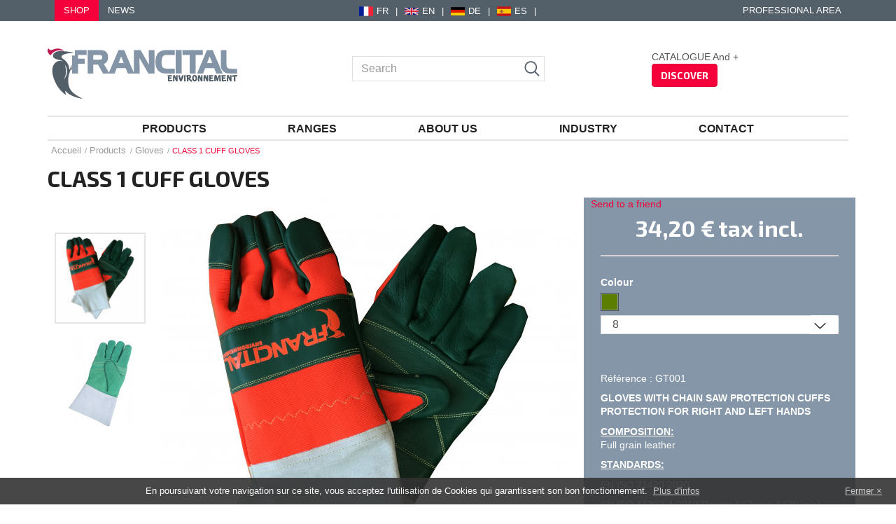

--- FILE ---
content_type: text/html; charset=utf-8
request_url: https://www.francital.com/en/gloves/460-class-1-cuffs-gloves.html
body_size: 14454
content:
<!DOCTYPE HTML> <!--[if lt IE 7]><html class="no-js lt-ie9 lt-ie8 lt-ie7" lang="en-us"><![endif]--> <!--[if IE 7]><html class="no-js lt-ie9 lt-ie8 ie7" lang="en-us"><![endif]--> <!--[if IE 8]><html class="no-js lt-ie9 ie8" lang="en-us"><![endif]--> <!--[if gt IE 8]><html class="no-js ie9" lang="en-us"><![endif]--><html lang="en-us"><head><meta charset="utf-8" /><title>class 1 cut resistant gloves</title><meta name="description" content="class 1 cut resistant gloves" /><meta name="generator" content="PrestaShop" /><meta name="robots" content="index,follow" /><meta name="viewport" content="width=device-width, minimum-scale=0.25, maximum-scale=1.6, initial-scale=1.0" /><meta name="apple-mobile-web-app-capable" content="yes" /><link rel="icon" type="image/vnd.microsoft.icon" href="/img/favicon.ico?1762009049" /><link rel="shortcut icon" type="image/x-icon" href="/img/favicon.ico?1762009049" /><link rel="stylesheet" href="https://francital-2.images-static.com/themes/axome/cache/v_269_3ecd949a84ec524923a3fed7e8b3017f_all.css" type="text/css" media="all" /><link rel="stylesheet" href="https://francital-3.images-static.com/themes/axome/cache/v_269_1eb309409c591c270c79c3eadbfca4d9_print.css" type="text/css" media="print" /><meta name="google-site-verification" content="LrNxT72dNhFaaMhPGYwR9C-n6KYyO-SAkvRyv_Xiq2c"> <script data-keepinline>var AxGoogleAnalyticEnhancedECommerce={version:"",product:{id:0,reference:"",name:""},category:{id:0,name:""},customer:{id:0,new:1,nb_orders:0,md5:"",email:"",optin:0},shop:{id:0,name:"",domain:""},currency:{id:"",iso:"",sign:""},country:{id:"",iso:"",name:""},language:{id:"",iso:"",code:"",name:""},productFieldObject:["_id","id","reference","name","category","brand","variant","price","quantity","coupon","list","position","dimension1"],orderFieldObject:["id","affiliation","revenue","tax","shipping","coupon","list","step","option","customer","payment","currency","country"],setVersion:function(e){e&&(this.version=e)},setProduct:function(e){e.id&&(this.product=e)},setCategory:function(e){e.id&&(this.category=e)},setCustomer:function(e){e.id&&(this.customer=e)},setShop:function(e){e.id&&(this.shop=e)},setCurrency:function(e){e.iso&&(this.currency=e)},setCountry:function(e){e.iso&&(this.country=e)},setLanguage:function(e){e.iso&&(this.language=e)},_prepareProduct:function(e,t){var r={};if(null!==e)for(var o in t&&void 0!==e.quantity&&delete e.quantity,e)for(var c=0;c<this.productFieldObject.length;c++)e.hasOwnProperty(o)&&o.toLowerCase()===this.productFieldObject[c]&&null!==e[o]&&(r[o.toLowerCase()]=e[o]);return r},_prepareOrder:function(e){var t={};if(null!==e)for(var r in e)for(var o=0;o<this.orderFieldObject.length;o++)e.hasOwnProperty(r)&&r.toLowerCase()===this.orderFieldObject[o]&&null!==e[r]&&(t[r.toLowerCase()]=e[r]);return t},addToCart:function(e){dataLayer.push({event:"addToCart",ecommerce:{currencyCode:this.currency.iso,add:{products:[e]}},category:this.category,country:this.country,currency:this.currency,customer:this.customer,language:this.language,product:this.product,shop:this.shop,version:this.version})},removeFromCart:function(e){dataLayer.push({event:"removeFromCart",ecommerce:{currencyCode:this.currency.iso,remove:{products:[e]}},category:this.category,country:this.country,currency:this.currency,customer:this.customer,language:this.language,product:this.product,shop:this.shop,version:this.version})},addProductsImpressions:function(e){dataLayer.push({event:"productImpression",ecommerce:{currencyCode:this.currency.iso,impressions:e},category:this.category,country:this.country,currency:this.currency,customer:this.customer,language:this.language,product:this.product,shop:this.shop,version:this.version})},addProductDetailView:function(e){dataLayer.push({event:"productDetail",ecommerce:{currencyCode:this.currency.iso,detail:{actionField:{list:e.list},products:[e]}},category:this.category,country:this.country,currency:this.currency,customer:this.customer,language:this.language,product:this.product,shop:this.shop,version:this.version})},addProductsClick:function(e){window.addEventListener("load",function(){e.map(function(t){if(t.url&&t.list){var e=document.querySelector('a[href$="'+t.url+'"]');e&&e.addEventListener("click",function(e){dataLayer.push({event:"productClick",ecommerce:{currencyCode:window.AxGTM_GA.currency.iso,click:{actionField:{list:t.list},products:[t]}},eventCallback:function(){e.ctrlKey||e.metaKey||(document.location=t.url)},category:window.AxGTM_GA.category,country:window.AxGTM_GA.country,currency:window.AxGTM_GA.currency,customer:window.AxGTM_GA.customer,language:window.AxGTM_GA.language,product:window.AxGTM_GA.product,shop:window.AxGTM_GA.shop,version:window.AxGTM_GA.version})},!1)}})},!1)},addTransaction:function(e,t,r){dataLayer.push({event:"purchase",ecommerce:{currencyCode:this.currency.iso,purchase:{actionField:e,products:t}},eventCallback:r||function(){},category:this.category,country:this.country,currency:this.currency,customer:this.customer,language:this.language,product:this.product,shop:this.shop,version:this.version})},addCheckout:function(e,t){dataLayer.push({event:"checkout",ecommerce:{currencyCode:this.currency.iso,checkout:{actionField:{step:t},products:e}},category:this.category,country:this.country,currency:this.currency,customer:this.customer,language:this.language,product:this.product,shop:this.shop,version:this.version})},addCheckoutOption:function(e,t){dataLayer.push({event:"checkoutOption",ecommerce:{currencyCode:this.currency.iso,checkout_option:{actionField:{step:e,option:t}}},category:this.category,country:this.country,currency:this.currency,customer:this.customer,language:this.language,product:this.product,shop:this.shop,version:this.version})},addDefaultData:function(){dataLayer.push({event:"defaultData",ecommerce:{currencyCode:this.currency.iso},category:this.category,country:this.country,currency:this.currency,customer:this.customer,language:this.language,product:this.product,shop:this.shop,version:this.version})},addError:function(e){dataLayer.push({event:"error",error:{code:e.code,message:e.message}})},storeClientId:function(c,n,e){if(void 0!==e&&!0===e){var t=n+"?p="+encodeURIComponent(btoa('{"type":"storeClientId","params":{"clientId":null}}')),r=new XMLHttpRequest;return r.open("GET",t,!0),void r.send()}"ga"in window&&"function"==typeof ga&&ga.hasOwnProperty("getAll")&&ga.getAll().forEach(function(e){if(e.get("trackingId")===c){var t=e.get("clientId");if(t){var r=n+"?p="+encodeURIComponent(btoa('{"type":"storeClientId","params":{"clientId":"'+t+'"}}')),o=new XMLHttpRequest;o.open("GET",r,!0),o.send()}}})}};</script>  <script data-keepinline>window.dataLayer = window.dataLayer || []; window.AxGTM_GA = window.AxGTM_GA || AxGoogleAnalyticEnhancedECommerce; var google_tag_params = {"ecomm_pagetype":"product","ecomm_prodid":"EN460","ecomm_totalvalue":28.5}; dataLayer.push({ 'event': 'remarketingTriggered', 'google_tag_params': google_tag_params });</script>  <script data-keepinline>AxGTM_GA.setCustomer({"id":0,"new":1,"nb_orders":0,"md5":"","email":"","optin":""}); AxGTM_GA.setCurrency({"id":"1","iso":"EUR","sign":"\u20ac"}); AxGTM_GA.setCountry({"id":8,"iso":"FR","name":"France"}); AxGTM_GA.setLanguage({"id":2,"iso":"en","code":"en-us","name":"English (United States)"}); AxGTM_GA.setShop({"id":1,"name":"Francital","domain":"www.francital.com"}); AxGTM_GA.setVersion("2.1.12"); AxGTM_GA.setCategory({"id":21,"name":"Gloves"}); AxGTM_GA.setProduct({"id":460,"reference":"GT001","name":"CLASS 1 CUFF GLOVES"}); AxGTM_GA.addProductDetailView({"_id":460,"id":"EN460","reference":"GT001","name":"CLASS 1 CUFF GLOVES","list":"product","url":"","category":"gloves","brand":"","variant":"","type":"typical","position":0,"quantity":1,"price":28.5});</script> <script data-keepinline>(function(w,d,s,l,i){w[l]=w[l]||[];w[l].push({'gtm.start':
new Date().getTime(),event:'gtm.js'});var f=d.getElementsByTagName(s)[0],
j=d.createElement(s),dl=l!='dataLayer'?'&l='+l:'';j.async=true;j.src=
'https://www.googletagmanager.com/gtm.js?id='+i+dl;f.parentNode.insertBefore(j,f);
})(window,document,'script','dataLayer','GTM-59GMRPG');</script> <meta property="og:type" content="og:product"><meta property="og:url" content="https://www.francital.com/en/gloves/460-class-1-cuffs-gloves.html"><meta property="og:title" content="CLASS 1 CUFF GLOVES"><meta property="og:description" content="GLOVES WITH CHAIN SAW PROTECTION CUFFS PROTECTION FOR RIGHT AND LEFT HANDS COMPOSITION: Full grain leather STANDARDS: EN ISO 21420:2020 EN ISO 11393-4:2019 Design A Classe 1 (20 m/s) Type 1&nbsp; EN 388:2016+A1:2018 LEVELS 3243X"><meta property="og:image" content="https://francital-3.images-static.com/956-large_default/class-1-cuffs-gloves.jpg"><meta property="og:image:width" content="596"><meta property="og:image:height" content="596"><meta property="product:price:amount" content="34.2"><meta property="product:price:currency" content="EUR"><link rel="canonical" href="https://www.francital.com/en/gloves/460-class-1-cuffs-gloves.html"><link rel="alternate" href="https://www.francital.com/fr/gants/460-gants-manchettes-classe-1.html" hreflang="fr"><link rel="alternate" href="https://www.francital.com/en/gloves/460-class-1-cuffs-gloves.html" hreflang="en"><link rel="alternate" href="https://www.francital.com/es/guantes/460-guantes-mangas-clase-1.html" hreflang="es"><link rel="alternate" href="https://www.francital.com/de/handschuhe/460-handschuhe-manschetten-klasse-1.html" hreflang="de"><link href="https://fonts.googleapis.com/css?family=Exo+2:700|Open+Sans:400,600" rel="stylesheet"> <!--[if IE 8]> 
<script src="https://oss.maxcdn.com/libs/html5shiv/3.7.0/html5shiv.js"></script> 
<script src="https://oss.maxcdn.com/libs/respond.js/1.3.0/respond.min.js"></script> <![endif]--></head><body id="product" class="product product-460 product-class-1-cuffs-gloves category-21 category-gloves hide-left-column hide-right-column lang_en"> <noscript><iframe src="https://www.googletagmanager.com/ns.html?id=GTM-59GMRPG" height="0" width="0" style="display:none;visibility:hidden"></iframe></noscript><div id="page"><div class="header-container"> <header id="header"><div class="nav"><div class="container"><div class="row"><div class="col-sm-2"><div id="menu-top-header"><ul><li><a href="/">Shop</a></li><li><a href="/blog">News</a></li></ul></div></div><div class="col-sm-8"><div id="languages-block-top" class="languages-block col-sm-12"><div id="lang_fr"><a href="https://www.francital.com/fr" hreflang=""><img class="drapeau" src="https://www.francital.com/themes/axome/img/france-xl.png">FR</a></div><div id="lang_en"><a href="https://www.francital.com/en" hreflang=""><img class="drapeau" src="https://www.francital.com/themes/axome/img/united-kingdom-xl.png">EN</a></div><div id="lang_de"><a href="https://www.francital.com/de" hreflang=""><img class="drapeau" src="https://www.francital.com/themes/axome/img/germany-xl.png">DE</a></div><div id="lang_es"><a href="https://www.francital.com/es" hreflang=""><img class="drapeau" src="https://www.francital.com/themes/axome/img/spain-xl.png">ES</a></div><div id="lang_fr_mobile"><a href="https://www.francital.com/fr" hreflang="">Fr</a></div><div id="lang_en_mobile"><a href="https://www.francital.com/en" hreflang="">En</a></div></div></div><div class="col-sm-2"><div id="pro"><p><a href="http://pro.francital.com:8092/EWB/Authentification">Professional Area</a></p></div></div></div></div></div><div><div class="container hidden-xs"><div class="row" id="head-principal"><div id="header_logo"> <a href="https://www.francital.com/" title="Francital"> <img class="logo img-responsive" src="https://francital-1.images-static.com/themes/axome/img/svg/logo-header.svg" alt="Francital" width="673" height="179"/> </a></div><div id="search_block_top" class="col-sm-6 clearfix"><form id="searchbox" method="get" action="//www.francital.com/en/recherche" > <input type="hidden" name="controller" value="search" /> <input type="hidden" name="orderby" value="position" /> <input type="hidden" name="orderway" value="desc" /> <input class="search_query form-control" type="text" id="search_query_top" name="search_query" placeholder="Search" value="" /> <button type="submit" name="submit_search" class="btn btn-default button-search"> <span>Search</span> </button></form></div><div class="header_user_info col-sm-1 col-sm-offset-1"> <a class="login" href="https://www.francital.com/en/mon-compte" rel="nofollow" title="Log in to your customer account"> <svg xmlns="http://www.w3.org/2000/svg" viewBox="0 0 40 40" class="axsvgicon axsvgicon-user" aria-hidden="true"><title>user</title> <g> <path d="M9.15,21.46h.95c.83,4.06,4.75,7.14,9.46,7.14h.89c4.71,0,8.63-3.09,9.46-7.14h.95a3.84,3.84,0,0,0,3.83-3.83V15.91a3.83,3.83,0,0,0-2.83-3.68V10A10.07,10.07,0,0,0,21.8,0H18.2A10.07,10.07,0,0,0,8.15,10v2.21a3.83,3.83,0,0,0-2.83,3.68v1.71A3.84,3.84,0,0,0,9.15,21.46Zm11.3,5.14h-.89c-4.21,0-7.63-3-7.63-6.74V14.08H28.07v5.78C28.07,23.58,24.65,26.6,20.44,26.6ZM10.15,10A8.07,8.07,0,0,1,18.2,2H21.8A8.07,8.07,0,0,1,29.85,10v2.06H10.15Z" fill="#1d1d1b"/> <path d="M30.2,29.54H27a1,1,0,0,0-.71.29l-3.53,3.53a3.94,3.94,0,0,1-5.57,0l-3.53-3.53a1,1,0,0,0-.71-.29H9.8c-4.75,0-8.3,5-8.3,9.5a1,1,0,0,0,1,1h35a1,1,0,0,0,1-1C38.5,34.56,35,29.54,30.2,29.54ZM3.58,38c.47-3.15,3.07-6.5,6.22-6.5h2.77l3.24,3.24a5.94,5.94,0,0,0,8.39,0l3.24-3.24H30.2c3.15,0,5.75,3.35,6.22,6.5Z" fill="#1d1d1b"/> </g></svg> <b>Compte</b> </a></div><div class="bg-gray"><span> CATALOGUE And + </span><div class="axslider-button"><a class="btn btn-primary" href="https://www.francital.com/en/content/42-catalogues">Discover</a></div></div></div><div class="row"><div id="block_top_menu" class="sf-contener clearfix col-lg-12"><div class="cat-title">Menu</div><ul class="sf-menu clearfix menu-content"><li><a href="https://www.francital.com/en/14-products" title="Products">Products</a><ul><li><a href="https://www.francital.com/en/15-chain-saw-cut-resistant-clothing" title="Chain saw cut resistant clothing">Chain saw cut resistant clothing</a><ul><li><a href="https://www.francital.com/en/31-class-1" title="CLASS 1">CLASS 1</a></li><li><a href="https://www.francital.com/en/44-class-2-trouser" title="CLASS 2 Trouser">CLASS 2 Trouser</a></li><li><a href="https://www.francital.com/en/32-class-3" title="CLASS 3">CLASS 3</a></li><li><a href="https://www.francital.com/en/91-type-b" title="TYPE B">TYPE B</a></li><li><a href="https://www.francital.com/en/73-type-c" title="TYPE C">TYPE C</a></li><li><a href="https://www.francital.com/en/46-gaitors" title="Gaitors">Gaitors</a></li><li><a href="https://www.francital.com/en/47-cuffs" title="Cuffs">Cuffs</a></li></ul></li><li><a href="https://www.francital.com/en/20-comfortable-work-clothing" title="Comfortable work clothing">Comfortable work clothing</a><ul><li><a href="https://www.francital.com/en/52-softshell" title="Softshell">Softshell</a></li><li><a href="https://www.francital.com/en/53-tee-shirts" title="Tee-shirts">Tee-shirts</a></li><li><a href="https://www.francital.com/en/54-fleeces" title="Fleeces">Fleeces</a></li><li><a href="https://www.francital.com/en/55-down" title="Down">Down</a></li><li><a href="https://www.francital.com/en/56-socks" title="Socks">Socks</a></li><li><a href="https://www.francital.com/en/57-trousers" title="Trousers">Trousers</a></li></ul></li><li><a href="https://www.francital.com/en/16-high-visibility" title="High visibility">High visibility</a><ul><li><a href="https://www.francital.com/en/34-hv-work" title="HV Work">HV Work</a></li><li><a href="https://www.francital.com/en/35-cut-resistant-hv" title="Cut resistant HV">Cut resistant HV</a></li><li><a href="https://www.francital.com/en/36-hv-brushcutting" title="HV Brushcutting">HV Brushcutting</a></li><li><a href="https://www.francital.com/en/28-hv-trimmer" title="HV trimmer">HV trimmer</a></li></ul></li><li><a href="https://www.francital.com/en/19-brushcutting-and-green-spaces" title="Brushcutting and green spaces">Brushcutting and green spaces</a><ul><li><a href="https://www.francital.com/en/49-trousers-jackets" title="Trousers & jackets">Trousers & jackets</a></li><li><a href="https://www.francital.com/en/50-feetlegs" title="Feet/legs">Feet/legs</a></li><li><a href="https://www.francital.com/en/51-aprons" title="Aprons">Aprons</a></li><li><a href="https://www.francital.com/en/61-hv-brushcutting" title="HV Brushcutting">HV Brushcutting</a></li><li><a href="https://www.francital.com/en/62-accessories" title="Accessories">Accessories</a></li></ul></li><li><a href="https://www.francital.com/en/38-slicing-tool-cut-resistant-clothing" title="Slicing tool cut resistant clothing">Slicing tool cut resistant clothing</a></li><li><a href="https://www.francital.com/en/26-helmetear-protectors-visor" title="Helmet/ear protectors & visor">Helmet/ear protectors & visor</a></li><li><a href="https://www.francital.com/en/21-gloves" title="Gloves">Gloves</a></li><li><a href="https://www.francital.com/en/22-footwear-boots" title="Footwear & boots">Footwear & boots</a></li><li><a href="https://www.francital.com/en/37-bags" title="Bags">Bags</a></li><li><a href="https://www.francital.com/en/18-bad-weather" title="Bad weather">Bad weather</a></li><li><a href="https://www.francital.com/en/39-aladin-s-cave" title="Aladin's cave">Aladin's cave</a></li><li><a href="https://www.francital.com/en/72-hunting" title="HUNTING">HUNTING</a></li></ul></li><li><a href="https://www.francital.com/en/17-ranges" title="Ranges">Ranges</a><ul><li><a href="https://www.francital.com/en/23-silver" title="Silver">Silver</a></li><li><a href="https://www.francital.com/en/24-gold" title="Gold">Gold</a></li><li><a href="https://www.francital.com/en/25-platinium" title="Platinium">Platinium</a></li><li><a href="https://www.francital.com/en/48-high-visibility" title="High visibility">High visibility</a></li><li><a href="https://www.francital.com/en/69-class-3" title="Class 3 ">Class 3 </a></li><li><a href="https://www.francital.com/en/89-design-b" title="DESIGN B">DESIGN B</a></li><li><a href="https://www.francital.com/en/71-type-c" title="Type C">Type C</a></li><li><a href="https://www.francital.com/en/40-brushcutting-landscape-gardening" title="Brushcutting & landscape gardening">Brushcutting & landscape gardening</a></li><li><a href="https://www.francital.com/en/29-feet" title="Feet">Feet</a></li><li><a href="https://www.francital.com/en/42-head" title="Head">Head</a></li><li><a href="https://www.francital.com/en/41-hand" title="Hand">Hand</a></li><li><a href="https://www.francital.com/en/27-eolight" title="Eolight®">Eolight®</a></li><li><a href="https://www.francital.com/en/87-green-impact-eco-design-range" title="GREEN IMPACT - ECO-DESIGN RANGE">GREEN IMPACT - ECO-DESIGN RANGE</a></li><li><a href="https://www.francital.com/en/90-kwf" title="KWF">KWF</a></li><li><a href="https://www.francital.com/en/92-tree-pruning-arborist" title="Tree Pruning - Arborist">Tree Pruning - Arborist</a></li><li><a href="https://www.francital.com/en/67-women" title="Women">Women</a></li><li><a href="https://www.francital.com/en/68-children" title="Children">Children</a></li><li><a href="https://www.francital.com/en/43-aladin-s-cave" title="Aladin's cave">Aladin's cave</a></li><li><a href="https://www.francital.com/en/30-cut-resistant-technology" title="Cut resistant technology®">Cut resistant technology®</a></li><li><a href="https://www.francital.com/en/88-hunting" title="HUNTING">HUNTING</a></li><li><a href="https://www.francital.com/en/93-point-of-sale-promoton" title="POINT OF SALE PROMOTON">POINT OF SALE PROMOTON</a></li></ul></li><li><a href="https://www.francital.com/en/content/category/6-about-us" title="About us">About us</a><ul><li ><a href="https://www.francital.com/en/content/14-origins">ORIGINS</a></li><li ><a href="https://www.francital.com/en/content/13-our-know-how">OUR KNOW-HOW</a></li><li ><a href="https://www.francital.com/en/content/15-our-values">OUR VALUES</a></li><li ><a href="https://www.francital.com/en/content/16-join-us">JOIN US</a></li><li ><a href="https://www.francital.com/en/content/17-our-appointments">OUR APPOINTMENTS</a></li><li ><a href="https://www.francital.com/en/content/41-csr-policy">CSR POLICY</a></li></ul></li><li><a href="https://www.francital.com/en/content/category/5-industry" title="Industry">Industry</a><ul><li ><a href="https://www.francital.com/en/content/12-cut-resistant-technology">CUT RESISTANT TECHNOLOGY®</a></li><li ><a href="https://www.francital.com/en/content/21-our-know-how">OUR KNOW-HOW</a></li></ul></li><li><a href="https://www.francital.com/en/content/category/7-contact" title="Contact">Contact</a><ul><li ><a href="https://www.francital.com/en/content/19-customer-service">Customer service</a></li><li ><a href="https://www.francital.com/en/content/20-resellers">Resellers</a></li></ul></li></ul></div></div></div></div> </header></div><div class="columns-container"><div id="columns" class="container"> <nav id="breadcrumb"><ol class="breadcrumb"><li><a href="https://www.francital.com/en/">Accueil</a></li><li><a href="https://www.francital.com/en/14-products" title="Products">Products</a></li><li><a href="https://www.francital.com/en/21-gloves" title="Gloves">Gloves</a></li><li class="active">CLASS 1 CUFF GLOVES</li></ol> </nav><div id="slider_row" class="row"></div><div class="row"><div id="center_column" class="center_column col-xs-12 col-lg-12"><div itemscope itemtype="https://schema.org/Product"><meta itemprop="url" content="https://www.francital.com/en/gloves/460-class-1-cuffs-gloves.html"><div class="primary_block row"><div class="container"><div class="top-hr"></div></div><div class="col-xs-12"><h1 class="h1 title-product" itemprop="name">CLASS 1 CUFF GLOVES</h1></div><div class="pb-left-column col-xs-12 col-sm-8"><div id="image-block" class="clearfix"><ul id="slick_image"><li> <span id="view_full_size"> <img id="bigpic" itemprop="image" src="https://francital-1.images-static.com/themes/axome/img/lazy-blank.png" data-src="https://francital-3.images-static.com/956-large_default/class-1-cuffs-gloves.jpg" title="GANTS MANCHETTES CLASSE 1" alt="GANTS MANCHETTES CLASSE 1" width="596" height="596"> <noscript> <img id="bigpic" itemprop="image" src="https://francital-3.images-static.com/956-large_default/class-1-cuffs-gloves.jpg" title="GANTS MANCHETTES CLASSE 1" alt="GANTS MANCHETTES CLASSE 1" width="596" height="596"> </noscript> <span class="hidden-xs span_link no-print">View larger</span> </span></li><li class="visible-xs"> <span class="slick_view_full_size"> <img class="img-responsive" id="thumb_271" src="https://francital-1.images-static.com/themes/axome/img/lazy-blank.png" data-src="https://francital-1.images-static.com/271-thickbox_default/class-1-cuffs-gloves.jpg" alt="GANTS MANCHETTES CLASSE 1" title="GANTS MANCHETTES CLASSE 1" height="80" width="80"> <noscript> <img class="img-responsive" id="thumb_271" src="https://francital-1.images-static.com/271-small_default/class-1-cuffs-gloves.jpg" alt="GANTS MANCHETTES CLASSE 1" title="GANTS MANCHETTES CLASSE 1" height="80" width="80"> </noscript> </span></li></ul></div><div id="views_block" class="clearfix "><div id="thumbs_list"><ul id="thumbs_list_frame"><li id="thumbnail_956"> <a href="https://francital-1.images-static.com/956-thickbox_default/class-1-cuffs-gloves.jpg" data-fancybox-group="other-views" class="fancybox shown" title="GANTS MANCHETTES CLASSE 1"> <img class="img-responsive" id="thumb_956" src="https://francital-2.images-static.com/956-thumbsnail/class-1-cuffs-gloves.jpg" alt="GANTS MANCHETTES CLASSE 1" title="GANTS MANCHETTES CLASSE 1" height="80" width="80" itemprop="image" /> </a></li><li id="thumbnail_271" class="last"> <a href="https://francital-1.images-static.com/271-thickbox_default/class-1-cuffs-gloves.jpg" data-fancybox-group="other-views" class="fancybox" title="GANTS MANCHETTES CLASSE 1"> <img class="img-responsive" id="thumb_271" src="https://francital-2.images-static.com/271-thumbsnail/class-1-cuffs-gloves.jpg" alt="GANTS MANCHETTES CLASSE 1" title="GANTS MANCHETTES CLASSE 1" height="80" width="80" itemprop="image" /> </a></li></ul></div></div><p class="resetimg clear no-print"> <span id="wrapResetImages" style="display: none;"> <a href="https://www.francital.com/en/gloves/460-class-1-cuffs-gloves.html" data-id="resetImages"> <i class="icon-repeat"></i> Display all pictures </a> </span></p></div><div class="ax-right_column col-xs-12 col-sm-4"><div class="pb-center-column"><p id="availability_date" style="display: none;"> <span id="availability_date_label">Availability date:</span> <span id="availability_date_value"></span></p><ul id="usefull_link_block" class="clearfix no-print"><li class="sendtofriend"> <a id="send_friend_button" href="#send_friend_form"> Send to a friend </a><div style="display: none;"><div id="send_friend_form"><div data-axseo-oldtag="h2" class="page-subheading"> Send to a friend</div><div class="row"><div class="product clearfix col-xs-12 col-sm-6"> <img src="https://francital-3.images-static.com/956-home_default/class-1-cuffs-gloves.jpg" height="250" width="250" alt="CLASS 1 CUFF GLOVES" /><div class="product_desc"><p class="product_name"> <strong>CLASS 1 CUFF GLOVES</strong></p><p><strong>GLOVES WITH CHAIN SAW PROTECTION CUFFS</strong><br /><strong>PROTECTION FOR RIGHT AND LEFT HANDS</strong></p><p><span style="text-decoration:underline;"><strong>COMPOSITION:</strong></span><br />Full grain leather</p><p><span style="text-decoration:underline;"><strong>STANDARDS:</strong></span></p><p>EN ISO 21420:2020</p><p>EN ISO 11393-4:2019 Design A Classe 1 (20 m/s) Type 1&nbsp;</p><p>EN 388:2016+A1:2018 LEVELS 3243X</p></div></div><div class="send_friend_form_content col-xs-12 col-sm-6" id="send_friend_form_content"><div id="send_friend_form_error"></div><div id="send_friend_form_success"></div><div class="form_container"><p class="intro_form"> Recipient :</p><p class="text"> <label for="friend_name"> Name of your friend <sup class="required">*</sup> : </label> <input id="friend_name" name="friend_name" type="text" value=""/></p><p class="text"> <label for="friend_email"> E-mail address of your friend <sup class="required">*</sup> : </label> <input id="friend_email" name="friend_email" type="text" value=""/></p><p class="txt_required"> <sup class="required">*</sup> Required fields</p></div><p class="submit"> <button id="sendEmail" class="btn button button-small" name="sendEmail" type="submit"> <span>Send</span> </button>&nbsp; or&nbsp; <a class="closefb" href="#"> Cancel </a></p></div></div></div></div></li></ul></div><div class="pb-right-column"><form id="buy_block" action="https://www.francital.com/en/panier" method="post"><p class="hidden"> <input type="hidden" name="token" value="a337065f09db72bfcefbdaac5f4ae628" /> <input type="hidden" name="id_product" value="460" id="product_page_product_id" /> <input type="hidden" name="add" value="1" /> <input type="hidden" name="id_product_attribute" id="idCombination" value="" /></p><div class="box-info-product"><div id="price_rib" class="clearfix"><div class="content_prices clearfix"><div><p id="reduction_percent" style="display:none;"><span id="reduction_percent_display"></span></p><p id="reduction_amount" style="display:none"><span id="reduction_amount_display"></span></p><p id="old_price" class="hidden"><span id="old_price_display"><span class="price"></span></span></p><p class="our_price_display" itemprop="offers" itemscope itemtype="https://schema.org/Offer"><span id="our_price_display" class="price h1" itemprop="price" content="34.2">34,20 €</span> <span class="h1">tax incl.</span><meta itemprop="priceCurrency" content="EUR" /></p></div><div class="clear"></div></div></div><div class="product_attributes clearfix"><div id="attributes"><div class="clearfix"></div><fieldset class="attribute_fieldset attributes-color"> <label class="attribute_label" >Colour&nbsp;</label><div class="attribute_list"><ul id="color_to_pick_list" class="clearfix"><li class="selected"> <a href="https://www.francital.com/en/gloves/460-class-1-cuffs-gloves.html" id="color_15" name="Green" class="color_pick selected" style="background:#5c7e00;" title="Green"> </a></li></ul> <input type="hidden" class="color_pick_hidden" name="group_3" value="15" /></div></fieldset><fieldset class="attribute_fieldset attributes-select"> <label class="attribute_label" for="group_4">Size&nbsp;</label><div class="attribute_list"> <select name="group_4" id="group_4" class="form-control attribute_select no-print"><option value="32" selected="selected" title="8">8</option><option value="33" title="9">9</option><option value="34" title="10">10</option><option value="35" title="11">11</option> </select></div></fieldset></div></div><div id="oosHook"></div><div class="box-cart-bottom unvisible"><div class="unvisible"><p id="add_to_cart" class="buttons_bottom_block no-print"> <button type="submit" name="Submit" class="exclusive btn btn-primary"> <span>Ajouter &agrave; la s&eacute;l&eacute;ction</span> </button></p></div></div><div class="box-cart-desc"><p>R&eacute;f&eacute;rence : GT001</p><p><p><strong>GLOVES WITH CHAIN SAW PROTECTION CUFFS</strong><br /><strong>PROTECTION FOR RIGHT AND LEFT HANDS</strong></p><p><span style="text-decoration:underline;"><strong>COMPOSITION:</strong></span><br />Full grain leather</p><p><span style="text-decoration:underline;"><strong>STANDARDS:</strong></span></p><p>EN ISO 21420:2020</p><p>EN ISO 11393-4:2019 Design A Classe 1 (20 m/s) Type 1&nbsp;</p><p>EN 388:2016+A1:2018 LEVELS 3243X</p></p></div></div></form></div></div></div> <section class="page-product-box"><div data-axseo-oldtag="h3" class="page-product-heading">Data sheet</div><table class="table-data-sheet"><tr class="odd"><td>Properties</td><td>EN 388 4244</td></tr><tr class="even"><td>Standard #1</td><td>EN ISO 11393-4</td></tr><tr class="odd"><td>Standard #2</td><td>EN 388</td></tr><tr class="even"><td>Class</td><td>Class 1</td></tr><tr class="odd"><td>Weight in Kg (M - 42 / TU / Gloves 10 / Footwear 42)</td><td>0,250 Kg</td></tr><tr class="even"><td>Compositions</td><td>Leather</td></tr><tr class="odd"><td>Product type</td><td>Gloves</td></tr></table> </section> <section class="page-product-box ax_productscategory"><p class="h2 title ax_productscategory_title page-product-heading">These products may also interest you</p><div class="ax_productscategory_list clearfix"><ul id="product_list" class="product_list grid row"><li class="ajax_block_product col-xs-6 col-sm-4 col-md-3"><div class="product-container" itemscope itemtype="https://schema.org/Product"><div class="left-block"><div class="product-image-container"> <a class="product_img_link" href="https://www.francital.com/en/gloves/441-woodcutting-gloves.html" title="TEXTILE GLOVES for Lumberjacks" itemprop="url"> <img class="replace-2x img-responsive" src="https://francital-2.images-static.com/236-home_default/woodcutting-gloves.jpg" alt="GANTS BUCHERON" title="GANTS BUCHERON" itemprop="image" /> </a></div></div><div class="right-block"><p itemprop="name"> <a class="product-name" href="https://www.francital.com/en/gloves/441-woodcutting-gloves.html" title="TEXTILE GLOVES for Lumberjacks" itemprop="url" > TEXTILE GLOVES for Lumberjacks </a></p><p class="product-desc" itemprop="description"> WOODCUTTING TEXTILE WORK GLOVES CHAIN SAW NON-PROTECTIVE PROTECTION AGAINST MECHANICAL RISKS DESCRIPTION: Cushion insert supportsBlack polyester backCuff: long elastic black adjustable by self-fastening band. STANDARD: EN 388:2003 3122</p><div class="content_price"> <span class="price product-price"> 13,20 € tax incl. </span></div></div></div></li><li class="ajax_block_product col-xs-6 col-sm-4 col-md-3"><div class="product-container" itemscope itemtype="https://schema.org/Product"><div class="left-block"><div class="product-image-container"> <a class="product_img_link" href="https://www.francital.com/en/gloves/509-gloves-winter-thinsulate.html" title="THINSULATE® WINTER GLOVES" itemprop="url"> <img class="replace-2x img-responsive" src="https://francital-2.images-static.com/521-home_default/gloves-winter-thinsulate.jpg" alt="Gants hiver THINSULATE®" title="Gants hiver THINSULATE®" itemprop="image" /> </a></div></div><div class="right-block"><p itemprop="name"> <a class="product-name" href="https://www.francital.com/en/gloves/509-gloves-winter-thinsulate.html" title="THINSULATE® WINTER GLOVES" itemprop="url" > THINSULATE® WINTER GLOVES </a></p><p class="product-desc" itemprop="description"> Protective gloves for mechanical risksNF EN 420+A1 2010: protective gloves “ general requirements NF EN 388: 2016 2242X&nbsp;&nbsp;COMPOSITION: ¢ Palm: grey waterproof leather ¢ Support: pads ¢ Back: water-repellent treated polyester, ¢ Cuff: self-fastening zip with elastic ¢ THINSULATE® cotton balls TECHNICAL DESCRIPTION: Gloves with large fastening band, palm...</p><div class="content_price"> <span class="price product-price"> 15,76 € tax incl. </span></div></div></div></li><li class="ajax_block_product col-xs-6 col-sm-4 col-md-3"><div class="product-container" itemscope itemtype="https://schema.org/Product"><div class="left-block"><div class="product-image-container"> <a class="product_img_link" href="https://www.francital.com/en/gloves/436-woodcutting-gloves.html" title="WOODCUTTING GLOVES" itemprop="url"> <img class="replace-2x img-responsive" src="https://francital-3.images-static.com/226-home_default/woodcutting-gloves.jpg" alt="GANTS BUCHERON" title="GANTS BUCHERON" itemprop="image" /> </a></div></div><div class="right-block"><p itemprop="name"> <a class="product-name" href="https://www.francital.com/en/gloves/436-woodcutting-gloves.html" title="WOODCUTTING GLOVES" itemprop="url" > WOODCUTTING GLOVES </a></p><p class="product-desc" itemprop="description"> WOODCUTTER&nbsp;GLOVES PROTECTIVE GLOVES FOR MECHANICAL RISKS These gloves do not protect against the risk of cuts from a chainsaw. STANDARDS: EN ISO 21420:2020 and EN 388:2016+A1:2018</p><div class="content_price"> <span class="price product-price"> 13,20 € tax incl. </span></div></div></div></li><li class="ajax_block_product col-xs-6 col-sm-4 col-md-3"><div class="product-container" itemscope itemtype="https://schema.org/Product"><div class="left-block"><div class="product-image-container"> <a class="product_img_link" href="https://www.francital.com/en/gloves/495-child-gloves.html" title="CHILD GLOVES" itemprop="url"> <img class="replace-2x img-responsive" src="https://francital-3.images-static.com/468-home_default/child-gloves.jpg" alt="GANTS ENFANT" title="GANTS ENFANT" itemprop="image" /> </a></div></div><div class="right-block"><p itemprop="name"> <a class="product-name" href="https://www.francital.com/en/gloves/495-child-gloves.html" title="CHILD GLOVES" itemprop="url" > CHILD GLOVES </a></p><p class="product-desc" itemprop="description"> Gloves for children for DIY, gardening and having fun with mum and dad! STANDARD: EN 388 :2016+A1:2018 2131X</p><div class="content_price"> <span class="price product-price"> 8,70 € tax incl. </span></div></div></div></li></ul></div> </section></div></div></div></div></div><div class="footer-container"> <footer id="footer" class="container"><div class="row"><div id="newsletter_block_left" class="block"><p>Newsletter</p><div class="block_content"><form action="//www.francital.com/en/" method="post"><div class="form-group" > <input class="inputNew form-control grey newsletter-input" id="newsletter-input" type="text" name="email" size="18" value="Enter your e-mail" /> <button type="submit" name="submitNewsletter" class="btn btn-default button button-small"> <span>Ok</span> </button> <input type="hidden" name="action" value="0" /></div></form></div></div><section id="social_block" ><ul><li class="facebook"> <a class="_blank" href="https://www.facebook.com/Francital-Environnement-1558885737764311"> <svg xmlns="http://www.w3.org/2000/svg" viewBox="0 0 40 40" class="axsvgicon axsvgicon-facebook" aria-hidden="true"><title>facebook</title> <path d="M33,6.11H8.25A1.53,1.53,0,0,0,6.71,7.64V32.36a1.53,1.53,0,0,0,1.53,1.53H21.56V23.13H17.94V18.94h3.62V15.85c0-3.59,2.19-5.54,5.39-5.54a29.72,29.72,0,0,1,3.24.17v3.75H28c-1.74,0-2.08.83-2.08,2v2.68H30l-.54,4.19H25.89V33.89H33a1.53,1.53,0,0,0,1.53-1.53V7.64A1.53,1.53,0,0,0,33,6.11Z"/></svg> </a></li><li class="instagram"> <a class="_blank" href="https://www.instagram.com/francitalenvironnement/"> <svg xmlns="http://www.w3.org/2000/svg" viewBox="0 0 40 40" class="axsvgicon axsvgicon-instagram" aria-hidden="true"><path d="M20 8.52c3.74 0 4.18 0 5.66.08a7.75 7.75 0 0 1 2.6.49 4.56 4.56 0 0 1 2.65 2.65 7.75 7.75 0 0 1 .49 2.6c.06 1.48.08 1.92.08 5.66s0 4.18-.08 5.66a7.75 7.75 0 0 1-.49 2.6 4.56 4.56 0 0 1-2.65 2.65 7.75 7.75 0 0 1-2.6.49c-1.48.06-1.92.08-5.66.08s-4.18 0-5.66-.08a7.75 7.75 0 0 1-2.6-.49 4.56 4.56 0 0 1-2.65-2.65 7.75 7.75 0 0 1-.49-2.6c-.06-1.48-.08-1.92-.08-5.66s0-4.18.08-5.66a7.75 7.75 0 0 1 .49-2.6 4.56 4.56 0 0 1 2.65-2.65 7.75 7.75 0 0 1 2.6-.49c1.48-.06 1.92-.08 5.66-.08M20 6c-3.8 0-4.28 0-5.77.08a10.5 10.5 0 0 0-3.4.65 7.21 7.21 0 0 0-4.1 4.1 10.5 10.5 0 0 0-.65 3.4C6 15.72 6 16.2 6 20s0 4.28.08 5.77a10.5 10.5 0 0 0 .65 3.4 7.21 7.21 0 0 0 4.1 4.1 10.5 10.5 0 0 0 3.4.65c1.49.06 2 .08 5.77.08s4.28 0 5.77-.08a10.5 10.5 0 0 0 3.4-.65 7.21 7.21 0 0 0 4.1-4.1 10.5 10.5 0 0 0 .65-3.4C34 24.28 34 23.8 34 20s0-4.28-.08-5.77a10.5 10.5 0 0 0-.65-3.4 7.21 7.21 0 0 0-4.1-4.1 10.5 10.5 0 0 0-3.4-.65C24.28 6 23.8 6 20 6Z"/><path d="M20 12.81A7.19 7.19 0 1 0 27.19 20 7.19 7.19 0 0 0 20 12.81Zm0 11.86A4.67 4.67 0 1 1 24.67 20 4.67 4.67 0 0 1 20 24.67Z"/><circle cx="27.47" cy="12.53" r="1.68"/></svg> </a></li></ul> </section><div class="clearfix"></div><script type="application/ld+json" data-keepinline>{"@context":"http://schema.org","@type":"BreadcrumbList","itemListElement":[{"@type":"ListItem","position":1,"item":{"@id":"https://www.francital.com/en/","name":"Accueil"}},{"@type":"ListItem","position":2,"item":{"@id":"https://www.francital.com/en/14-products","name":"Products"}},{"@type":"ListItem","position":3,"item":{"@id":"https://www.francital.com/en/21-gloves","name":"Gloves"}},{"@type":"ListItem","position":4,"item":{"@id":"https://www.francital.com/en/gloves/460-class-1-cuffs-gloves.html","name":"CLASS 1 CUFF GLOVES"}}]}</script></div><div class="row"><div> <svg xmlns="http://www.w3.org/2000/svg" viewBox="0 0 271 72" class="axsvgicon axsvgicon-logo-footer" aria-hidden="true"><title>logo-footer</title> <g> <g> <path d="M144.74,23.34,132.82,2.41h-9.67V34.74L109.37,2.41h-8.1L87.66,34.57,80.3,22.24c3.93-1.24,6.08-4.56,6.08-9.47,0-7.07-3.79-10.36-11.92-10.36H57.13V35.89h8.19V23.31h6.79l7,12.58H95.83l2.85-7.63H111.6l2.94,7.63h17l-.29-22.14,12.6,22.14h9V2.41h-8.33ZM65.32,9.57h7.52c4.07,0,5.25.74,5.25,3.29s-1.23,3.33-5.25,3.33H65.32ZM108.85,21.1h-7.42l3.64-9.57Z" fill="#fff"/> <path d="M154,19.73c0,6.1,1.69,10.41,5.18,13.19s6.76,3,10.45,3h12.1v-7H169.94c-4.62,0-7.12-1.41-7.12-8.86,0-8.84,2.85-10.65,7.12-10.65h11.79V2.41H169.8C159.17,2.41,154,8.07,154,19.73Z" fill="#fff"/> <rect x="183" y="2.41" width="8.5" height="33.48" fill="#fff"/> <polygon points="221.81 2.45 192.65 2.45 192.65 9.48 203 9.48 203 35.89 211.41 35.89 211.41 9.48 221.81 9.48 221.81 2.45" fill="#fff"/> <path d="M227.69,2.41,213.51,35.89h8.74l2.85-7.63H238L241,35.89h9.09L235.79,2.41Zm7.58,18.69h-7.42l3.64-9.57Z" fill="#fff"/> <path d="M262.17,29.13c-3,0-4.5-.48-5.65-1.84-.88-1-.94-2.69-.94-5.33V2.41h-8.19V22.18c0,4.45.49,7.39,3.1,10.13,3.12,3.32,6.57,3.57,11.1,3.57h9.25V29.13Z" fill="#fff"/> </g> <g> <path d="M175.17,38.35a16.3,16.3,0,0,1,1.83.07q.6.07.6.14a1.06,1.06,0,0,1,.12.37l.13.68a.31.31,0,0,1-.14.3,1.56,1.56,0,0,1-.57.16q-.42.06-1.14.11l-1.84.14a11.79,11.79,0,0,0-.12,1.23l.76,0H176a4.14,4.14,0,0,1,.6,0,.86.86,0,0,1,.34.11.37.37,0,0,1,.16.19,1.72,1.72,0,0,1,.07.28q-.19,1.08-.28,1.08s-.06.08-.2.11a4,4,0,0,1-.53.07l-.69,0-.69,0-.54,0c-.14,0-.22,0-.22.08v1.91h0q1.31-.17,2.17-.26t1.32-.08h.19a.64.64,0,0,1,.62.39,1,1,0,0,0-.12.44,1.41,1.41,0,0,0,0,.21l0,.32q0,.45-1,.55-1.27.13-2.37.2t-2.07.07a1.37,1.37,0,0,0-.29-.17L172.2,47a2.53,2.53,0,0,1-.26-1.3q0-.77,0-2.07t.23-3.26a1.42,1.42,0,0,0-.43-.09.13.13,0,0,1-.13-.09,1.33,1.33,0,0,1-.06-.26l-.07-.43a5.27,5.27,0,0,0-.13-.59c0-.11.09-.2.26-.28a2.66,2.66,0,0,1,.69-.19q.42-.07,1-.1t1.09,0Z" fill="#fff"/> <path d="M181.59,38.1q.28,0,.92,1.82a16.91,16.91,0,0,0,1.23,2.79h0a10.53,10.53,0,0,0,0-1.08c0-.28,0-.68,0-1.19s0-1.17-.08-2c0-.11.1-.16.27-.16l.36,0h.24l.59-.08q.58,0,.59.42t.09.78q0,.4.06.82l0,.86q0,1.23,0,2.69t-.18,3.23a1.31,1.31,0,0,1-.63.24h-.13l-.28,0a1.15,1.15,0,0,1-.39.13q-.53,0-.92-1l-2.17-4.56h0a8.06,8.06,0,0,0-.05,1.86l.07,1.79q.05,1.66-.18,1.66a2.75,2.75,0,0,1-.73.13,1.68,1.68,0,0,1-.67-.13l-.11,0q-.23,0-.32-.61-.07-1.92,0-3.85t.2-4.05Q179.33,38.49,181.59,38.1Z" fill="#fff"/> <path d="M188.56,38.1c.09,0,.18.09.27.26a5.54,5.54,0,0,1,.32.9q.18.63.44,1.69t.67,2.63c0,.07.07.11.08.11q.62-1.85,1-2.95t.6-1.69a4.29,4.29,0,0,1,.34-.76c.08-.12.16-.18.23-.18a2.6,2.6,0,0,1,1,.38c.57.08.87.25.88.5q-.24.94-.55,1.86t-.68,1.89q-.37,1-.8,2l-.93,2.32a.75.75,0,0,1-.58.27l-.81-.19a1.18,1.18,0,0,1-.35.05q-.2,0-.53-.59a11.79,11.79,0,0,1-.72-1.64q-.39-1.06-.81-2.54t-.8-3.26V39a.51.51,0,0,1,.07-.35.59.59,0,0,1,.3-.17l.55-.13A6.38,6.38,0,0,0,188.56,38.1Z" fill="#fff"/> <path d="M196.85,37.93c.13,0,.22.11.26.34q-.05,1.82-.07,3.13t0,2.2q0,.57.08,1.31t.16,1.69a.62.62,0,0,1-.2.57,1.17,1.17,0,0,1-.66.15l-.24,0a.54.54,0,0,0-.19,0,1.36,1.36,0,0,0-.31.08l-.16,0-.17,0q-.27,0-.31-.92l-.05-1.9a43.1,43.1,0,0,1,.12-6.14q0-.13,1.31-.31A1.07,1.07,0,0,1,196.85,37.93Z" fill="#fff"/> <path d="M201.79,37.92a4.2,4.2,0,0,1,1.16.16,3.38,3.38,0,0,1,1,.48,2.58,2.58,0,0,1,.74.79,2.18,2.18,0,0,1,.3,1.09q.07,1.54-1.85,2.62a6.38,6.38,0,0,0,.69.66l1.69,1.5a3,3,0,0,1,.66.84v0a1.7,1.7,0,0,1-.5,1q-.08.84-.57.84a22.67,22.67,0,0,1-3.34-3.24,2.13,2.13,0,0,0-.65-.63h-.05a.53.53,0,0,1,0,.14s0,.1,0,.14l.16,2.29a.56.56,0,0,1-.07.36.57.57,0,0,1-.29.2,2.4,2.4,0,0,1-.51.11l-.73.09a.43.43,0,0,1-.38-.28,2.59,2.59,0,0,1-.22-.69,6.22,6.22,0,0,1-.09-.84q0-.43,0-.73a35.69,35.69,0,0,1,.16-4.23h0a2.14,2.14,0,0,0-.58.13c-.19-.06-.29-.15-.3-.27v-.31a5,5,0,0,0-.22-1.05V39q0-.59,2.31-1l.64-.08.67,0Zm-.73,2q0,.73,0,1.19t0,.69h0q1.7-.38,1.67-1.05v-.14a.75.75,0,0,0-.69-.74h-.3A3.22,3.22,0,0,0,201.06,39.94Z" fill="#fff"/> <path d="M209.54,38a.58.58,0,0,1,.57.45,0,0,0,0,0,0,0h0q.34-.38.57-.38a3,3,0,0,1,1.26.56,3.62,3.62,0,0,1,.88,1,4.7,4.7,0,0,1,.53,1.26,6.39,6.39,0,0,1,.21,1.39v.36a6.15,6.15,0,0,1-.85,3.28,3.3,3.3,0,0,1-2.62,1.42H210a2.85,2.85,0,0,1-1.34-.33,3.74,3.74,0,0,1-1.13-.91,4.74,4.74,0,0,1-.8-1.36,5.27,5.27,0,0,1-.34-1.69v-.35A5.46,5.46,0,0,1,207.64,39a2.72,2.72,0,0,1,1.85-1Zm-.86,4.68a4.18,4.18,0,0,0,.4,1.81,1.13,1.13,0,0,0,1,.67,1,1,0,0,0,.51-.16,1.44,1.44,0,0,0,.45-.48,2.7,2.7,0,0,0,.3-.81,4.43,4.43,0,0,0,.08-1.13h0q-.11-2-1-2.43a3.24,3.24,0,0,0-.73-.11c-.05-.09-.11-.14-.16-.14a3.06,3.06,0,0,0-.93,2.68Z" fill="#fff"/> <path d="M217.12,38.1q.28,0,.92,1.82a16.91,16.91,0,0,0,1.23,2.79h0a10.55,10.55,0,0,0,0-1.08c0-.28,0-.68,0-1.19s0-1.17-.08-2c0-.11.1-.16.27-.16l.36,0H220l.59-.08q.58,0,.59.42t.09.78q0,.4.06.82l0,.86q0,1.23,0,2.69t-.18,3.23a1.31,1.31,0,0,1-.63.24h-.13l-.28,0a1.15,1.15,0,0,1-.39.13q-.53,0-.92-1l-2.17-4.56h0a8.07,8.07,0,0,0-.05,1.86l.07,1.79q.05,1.66-.18,1.66a2.75,2.75,0,0,1-.73.13,1.68,1.68,0,0,1-.67-.13l-.11,0q-.23,0-.32-.61-.07-1.92,0-3.85t.2-4.05Q214.87,38.49,217.12,38.1Z" fill="#fff"/> <path d="M225.21,38.1q.28,0,.92,1.82a16.91,16.91,0,0,0,1.23,2.79h0a10.53,10.53,0,0,0,0-1.08c0-.28,0-.68,0-1.19s0-1.17-.08-2c0-.11.1-.16.27-.16l.36,0h.24l.59-.08q.58,0,.59.42t.09.78q0,.4.06.82l0,.86q0,1.23,0,2.69t-.18,3.23a1.31,1.31,0,0,1-.63.24h-.13l-.28,0a1.15,1.15,0,0,1-.39.13q-.53,0-.92-1l-2.17-4.56h0a8.07,8.07,0,0,0-.05,1.86l.07,1.79q.05,1.66-.18,1.66a2.75,2.75,0,0,1-.73.13,1.68,1.68,0,0,1-.67-.13l-.11,0q-.23,0-.32-.61-.07-1.92,0-3.85t.2-4.05Q223,38.49,225.21,38.1Z" fill="#fff"/> <path d="M234.17,38.35a16.31,16.31,0,0,1,1.83.07q.6.07.6.14a1.06,1.06,0,0,1,.12.37l.13.68a.31.31,0,0,1-.14.3,1.56,1.56,0,0,1-.57.16q-.42.06-1.14.11l-1.84.14a11.56,11.56,0,0,0-.12,1.23l.76,0H235a4.13,4.13,0,0,1,.6,0,.86.86,0,0,1,.34.11.38.38,0,0,1,.16.19,1.73,1.73,0,0,1,.07.28q-.19,1.08-.28,1.08s-.06.08-.2.11a4,4,0,0,1-.53.07l-.69,0-.69,0-.54,0c-.14,0-.22,0-.22.08v1.91h0q1.31-.17,2.17-.26t1.32-.08h.19a.64.64,0,0,1,.62.39,1,1,0,0,0-.12.44,1.4,1.4,0,0,0,0,.21l0,.32q0,.45-1,.55-1.27.13-2.37.2t-2.07.07a1.38,1.38,0,0,0-.29-.17l-.38-.14a2.53,2.53,0,0,1-.26-1.3q0-.77,0-2.07t.23-3.26a1.41,1.41,0,0,0-.43-.09.13.13,0,0,1-.13-.09,1.28,1.28,0,0,1-.06-.26l-.07-.43a5.46,5.46,0,0,0-.13-.59c0-.11.09-.2.26-.28a2.64,2.64,0,0,1,.69-.19q.43-.07,1-.1t1.09,0Z" fill="#fff"/> <path d="M244.62,38.16l.86.08h.11q.34,0,1.11-.08a.39.39,0,0,1,.36.18,1.25,1.25,0,0,1,.16.51,7.71,7.71,0,0,1,0,.8q0,.47,0,1,0,1,.09,2.56t.1,3.71a.57.57,0,0,1-.57.31h-.34q-.19,0-.92.08a.26.26,0,0,1-.24-.11.71.71,0,0,1-.1-.26,1.22,1.22,0,0,1,0-.28q0-.13,0-.17,0-.47,0-1.75t-.05-3.39-1,3q-.8,2.33-.92,2.56a.54.54,0,0,1-.39.18l-.59-.2a2.36,2.36,0,0,1-.38-.15.49.49,0,0,1-.2-.18.51.51,0,0,1-.06-.26l-.89-2.89q-.35-1.13-.54-1.69h0l-.05,5.29-.15.13a6.75,6.75,0,0,1-1.7-.36,1.68,1.68,0,0,1-.28-1v-.22a30.1,30.1,0,0,1,.07-3.49q.13-1.75.44-3.61a.63.63,0,0,1,.55-.27l.65.08.82-.11h.27q.53,0,.54.45.23.58.55,1.58t.71,2.47h.05q.3-.94.57-1.77t.51-1.45a7.22,7.22,0,0,1,.45-1Q244.46,38.16,244.62,38.16Z" fill="#fff"/> <path d="M252.11,38.35a16.31,16.31,0,0,1,1.83.07q.6.07.6.14a1.06,1.06,0,0,1,.12.37l.13.68a.31.31,0,0,1-.14.3,1.56,1.56,0,0,1-.57.16q-.42.06-1.14.11l-1.84.14a11.56,11.56,0,0,0-.12,1.23l.76,0h1.17a4.13,4.13,0,0,1,.6,0,.86.86,0,0,1,.34.11.38.38,0,0,1,.16.19,1.73,1.73,0,0,1,.07.28q-.19,1.08-.28,1.08s-.06.08-.2.11a4,4,0,0,1-.53.07l-.69,0-.69,0-.54,0c-.14,0-.22,0-.22.08v1.91h0q1.31-.17,2.17-.26t1.32-.08h.19a.64.64,0,0,1,.62.39,1,1,0,0,0-.12.44,1.4,1.4,0,0,0,0,.21l0,.32q0,.45-1,.55-1.27.13-2.37.2t-2.07.07a1.38,1.38,0,0,0-.29-.17l-.38-.14a2.53,2.53,0,0,1-.26-1.3q0-.77,0-2.07t.23-3.26a1.41,1.41,0,0,0-.43-.09.13.13,0,0,1-.13-.09,1.27,1.27,0,0,1-.06-.26l-.07-.43a5.45,5.45,0,0,0-.13-.59c0-.11.09-.2.26-.28a2.64,2.64,0,0,1,.69-.19q.43-.07,1-.1t1.09,0Z" fill="#fff"/> <path d="M258.53,38.1q.28,0,.92,1.82a16.93,16.93,0,0,0,1.23,2.79h0q0-.4,0-1.08,0-.42,0-1.19t-.08-2c0-.11.1-.16.27-.16l.36,0h.24l.59-.08q.58,0,.59.42c0,.25.07.51.09.78s0,.54.06.82l0,.86q0,1.23,0,2.69t-.18,3.23a1.31,1.31,0,0,1-.63.24h-.13l-.28,0a1.15,1.15,0,0,1-.39.13q-.53,0-.92-1l-2.17-4.56h0a8,8,0,0,0-.05,1.86l.07,1.79q.05,1.66-.18,1.66a2.75,2.75,0,0,1-.73.13,1.67,1.67,0,0,1-.67-.13l-.11,0q-.23,0-.32-.61-.07-1.92,0-3.85t.2-4.05Q256.27,38.49,258.53,38.1Z" fill="#fff"/> <path d="M270.27,38.1q.7.12.73.44l-.12.42a.92.92,0,0,1,.09.39.72.72,0,0,1-.16.54,1.13,1.13,0,0,1-.52.29,3.94,3.94,0,0,1-.83.13l-1.09.06q-.07.85-.08,1.58t0,1.39l0,1.16q0,.79.16,2.26,0,.58-1.12.58a2.06,2.06,0,0,0-.9-.16q-.31,0-.39-2.13,0-.78,0-1.91t.16-2.6h0l-1.72.14-.64,0a.45.45,0,0,1-.3-.42l.05-.71a3.32,3.32,0,0,0-.07-.4q.05-.65.63-.65,2.12-.23,3.61-.35T270.27,38.1Z" fill="#fff"/> </g> <g> <path d="M23.53,3.67A13.68,13.68,0,0,0,13.86.31C9.88.42,6.61,2.53,4.6,2.44,3,2.37,2.06,1.25,1.15.07,0,1.72-1.78,5.31,4.22,10.09,6.18,7.17,11.42.55,23.53,3.67Z" fill="#fff"/> <path d="M50.2,71.93c-3.51-1.8-8.9-4.4-13.51-8.29C27.52,55.91,28.76,42,31,35.82a62.64,62.64,0,0,1,2.46-6.4,12.09,12.09,0,0,0,3.37,2.33,7,7,0,0,1-2-8.08,4.69,4.69,0,0,0-2.09,4.42c-.4.57-1,1.7-1.57,2.6-1.22-14.91-12-14.95-11.32-19S33.57,6.49,34.12,6.43c1.26-.14,5-.16,2.33-.67-4.84-1-9-1.06-12.36-1.54-14.2-2.08-17,4.59-16.4,7S9.76,15,16.86,16.63a18,18,0,0,1,6.07,2.56,10.59,10.59,0,0,0-5.38-1.36c-5.07,0-14.82,6.23-9.09,24,5.29,16.37,15.14,22.85,18.19,25.07.12.08-1.8-3.79-1.26-6.38C31.17,68.32,46.38,71.88,50.2,71.93ZM23.09,44.81c5.16-8.89,2.86-18.08,1.19-22.24C26.18,25.64,31.65,34.07,23.09,44.81Z" fill="#fff"/> </g> <polygon points="55.8 9.58 55.8 2.41 42.62 2.42 39.09 2.42 39.09 10.27 35.09 10.27 35.09 35.89 43.59 35.89 43.59 22.01 53.04 22.01 53.04 14.84 43.59 14.84 43.59 9.58 55.8 9.58" fill="#fff"/> </g></svg><p>FRANCITAL ENVIRONNEMENT</p><p>25 petite rue de la plaine,<br />38300 Bourgoin-Jallieu</p><p>FRANCE</p><p>Tel. 04 74 19 07 10<br />Fax. 04 74 19 07 10</p><p><a href="mailto:contact@francital.com">contact@francital.com</a></p></div><div><p><strong>PPE INFORMATION</strong></p><ul><li><a href="/en/content/22-reglementation-epi">European Regulation</a></li><li><a href="/en/content/23-les-normes">Standards</a></li><li><a href="https://www.francital.com/en/content/30-soin-des-epi-forestiers">Take care of your PPE</a></li><li><a href="https://www.francital.com/img/cms/CHAUSSURES/202407%20EN%20ISO%2020345-%20SYNTHESE.pdf">Safety footwear: changes to ISO EN 20343 standard</a></li></ul></div><div><p><strong>CUSTOMER SERVICE</strong></p><ul><li><a href="https://www.francital.com/img/cms/FRANCITAL%20GRILLE%20DE%20TAILLE_SIZE%20GRID%202024xx.pdf" target="_blank">Size Guide</a></li><li><a href="/en/content/27-conseils-d-entretien">Clothing care</a></li><li><a href="/en/content/28-votre-avis-compte">Your opinion is important for us</a></li><li><a href="https://www.francital.com/en/content/19-service-client">Contact</a></li><li><a href="/en/content/8-faq">FAQ</a></li></ul></div><div><p><strong>DOCUMENTS &amp; LEGAL INFORMATIONS </strong></p><ul><li><a href="/en/content/33-certificate-of-conformity">Certificate of conformity UE</a></li><li><a href="https://www.francital.com/en/content/2-mentions-legalee">Legal notice and confidentiality</a></li><li><a href="https://www.francital.com/en/content/31-Your-personal-data">Your personal data</a></li></ul></div></div> </footer></div></div>
<script type="text/javascript">/* <![CDATA[ */;var FancyboxI18nClose='Close';var FancyboxI18nNext='Next';var FancyboxI18nPrev='Previous';var PS_CATALOG_MODE=true;var ajaxsearch=true;var allowBuyWhenOutOfStock=true;var attribute_anchor_separator='-';var attributesCombinations=[{"id_attribute":"15","id_attribute_group":"3","attribute":"green","group":"colour"},{"id_attribute":"33","id_attribute_group":"4","attribute":"9","group":"size_gloves"},{"id_attribute":"34","id_attribute_group":"4","attribute":"10","group":"size_gloves"},{"id_attribute":"35","id_attribute_group":"4","attribute":"11","group":"size_gloves"},{"id_attribute":"32","id_attribute_group":"4","attribute":"8","group":"size_gloves"}];var availableLaterValue='';var availableNowValue='';var baseDir='https://www.francital.com/';var baseUri='https://www.francital.com/';var blocksearch_type='top';var ceFrontendConfig={"isEditMode":"","stretchedSectionContainer":false,"is_rtl":false};var combinations={"3278":{"attributes_values":{"3":"Green","4":"9"},"attributes":[15,33],"price":0,"specific_price":false,"ecotax":0,"weight":0,"quantity":0,"reference":"GT001","unit_impact":0,"minimal_quantity":"1","date_formatted":"","available_date":"","id_image":-1,"list":"'15','33'"},"3277":{"attributes_values":{"3":"Green","4":"8"},"attributes":[15,32],"price":0,"specific_price":false,"ecotax":0,"weight":0,"quantity":0,"reference":"GT001","unit_impact":0,"minimal_quantity":"1","date_formatted":"","available_date":"","id_image":-1,"list":"'15','32'"},"3280":{"attributes_values":{"3":"Green","4":"11"},"attributes":[15,35],"price":0,"specific_price":false,"ecotax":0,"weight":0,"quantity":0,"reference":"GT001","unit_impact":0,"minimal_quantity":"1","date_formatted":"","available_date":"","id_image":-1,"list":"'15','35'"},"3279":{"attributes_values":{"3":"Green","4":"10"},"attributes":[15,34],"price":0,"specific_price":false,"ecotax":0,"weight":0,"quantity":0,"reference":"GT001","unit_impact":0,"minimal_quantity":"1","date_formatted":"","available_date":"","id_image":-1,"list":"'15','34'"}};var combinationsFromController={"3278":{"attributes_values":{"3":"Green","4":"9"},"attributes":[15,33],"price":0,"specific_price":false,"ecotax":0,"weight":0,"quantity":0,"reference":"GT001","unit_impact":0,"minimal_quantity":"1","date_formatted":"","available_date":"","id_image":-1,"list":"'15','33'"},"3277":{"attributes_values":{"3":"Green","4":"8"},"attributes":[15,32],"price":0,"specific_price":false,"ecotax":0,"weight":0,"quantity":0,"reference":"GT001","unit_impact":0,"minimal_quantity":"1","date_formatted":"","available_date":"","id_image":-1,"list":"'15','32'"},"3280":{"attributes_values":{"3":"Green","4":"11"},"attributes":[15,35],"price":0,"specific_price":false,"ecotax":0,"weight":0,"quantity":0,"reference":"GT001","unit_impact":0,"minimal_quantity":"1","date_formatted":"","available_date":"","id_image":-1,"list":"'15','35'"},"3279":{"attributes_values":{"3":"Green","4":"10"},"attributes":[15,34],"price":0,"specific_price":false,"ecotax":0,"weight":0,"quantity":0,"reference":"GT001","unit_impact":0,"minimal_quantity":"1","date_formatted":"","available_date":"","id_image":-1,"list":"'15','34'"}};var comparator_max_item=6;var comparedProductsIds=[];var contentOnly=false;var currency={"id":1,"name":"Euro","iso_code":"EUR","iso_code_num":"978","sign":"\u20ac","blank":"1","conversion_rate":"1.000000","deleted":"0","format":"2","decimals":"1","active":"1","prefix":"","suffix":" \u20ac","id_shop_list":null,"force_id":false};var currencyBlank=1;var currencyFormat=2;var currencyRate=1;var currencySign='€';var currentDate='2026-01-21 14:00:44';var customerGroupWithoutTax=false;var customizationFields=false;var customizationId=null;var default_eco_tax=0;var displayDiscountPrice='0';var displayList=false;var displayPrice=0;var doesntExist='This combination does not exist for this product. Please select another combination.';var doesntExistNoMore='This product is no longer in stock';var doesntExistNoMoreBut='with those attributes but is available with others.';var ecotaxTax_rate=0;var fieldRequired='Please fill in all the required fields before saving your customization.';var groupReduction=0;var highDPI=false;var idDefaultImage=956;var id_lang=2;var id_product=460;var img_prod_dir='https://francital-2.images-static.com/img/p/';var img_ps_dir='https://francital-2.images-static.com/img/';var instantsearch=false;var isGuest=0;var isLogged=0;var isMobile=false;var jqZoomEnabled=false;var maxQuantityToAllowDisplayOfLastQuantityMessage=3;var max_item='You cannot add more than 6 product(s) to the product comparison';var min_item='Please select at least one product';var minimalQuantity=1;var noTaxForThisProduct=false;var oosHookJsCodeFunctions=[];var page_name='product';var placeholder_blocknewsletter='Enter your e-mail';var priceDisplayMethod=0;var priceDisplayPrecision=2;var productAvailableForOrder=true;var productBasePriceTaxExcl=28.5;var productBasePriceTaxExcluded=28.5;var productBasePriceTaxIncl=34.2;var productHasAttributes=true;var productPrice=34.2;var productPriceTaxExcluded=28.5;var productPriceTaxIncluded=34.2;var productPriceWithoutReduction=34.2;var productReference='GT001';var productShowPrice=false;var productUnitPriceRatio=0;var product_fileButtonHtml='Choose File';var product_fileDefaultHtml='No file selected';var product_specific_price=[];var quantitiesDisplayAllowed=false;var quantityAvailable=0;var quickView=true;var reduction_percent=0;var reduction_price=0;var roundMode=2;var search_url='https://www.francital.com/en/recherche';var specific_currency=false;var specific_price=0;var static_token='a337065f09db72bfcefbdaac5f4ae628';var stf_msg_error='Your e-mail could not be sent. Please check the e-mail address and try again.';var stf_msg_required='You did not fill required fields';var stf_msg_success='Your e-mail has been sent successfully';var stf_msg_title='Send to a friend';var stf_secure_key='74f2d0b9bef51b351cc93d9e8cd850ef';var stock_management=0;var taxRate=20;var token='a337065f09db72bfcefbdaac5f4ae628';var upToTxt='Up to';var uploading_in_progress='Uploading in progress, please be patient.';var usingSecureMode=true;/* ]]> */</script> <script type="text/javascript" src="https://francital-1.images-static.com/themes/axome/cache/v_147_74bb03bbc414545b2d5b8295db58cd60.js"></script> <script type="text/javascript">/* <![CDATA[ */;if(typeof cookieChoices!="undefined"){document.addEventListener('DOMContentLoaded',function(){cookieChoices.showCookieConsentBar('En poursuivant votre navigation sur ce site, vous acceptez l\'utilisation de Cookies qui garantissent son bon fonctionnement.','Fermer','Plus d\'infos','http://www.cnil.fr/vos-obligations/sites-web-cookies-et-autres-traceurs/que-dit-la-loi/bandeau-cookie/');});};/* ]]> */</script></body></html>

--- FILE ---
content_type: text/css
request_url: https://francital-2.images-static.com/themes/axome/cache/v_269_3ecd949a84ec524923a3fed7e8b3017f_all.css
body_size: 68084
content:
@charset "UTF-8";
html{font-family:sans-serif;-ms-text-size-adjust:100%;-webkit-text-size-adjust:100%}body{margin:0}article,aside,details,figcaption,figure,footer,header,hgroup,main,menu,nav,section,summary{display:block}audio,canvas,progress,video{display:inline-block;vertical-align:baseline}audio:not([controls]){display:none;height:0}[hidden],template{display:none}a{background-color:transparent}a:active,a:hover{outline:0}abbr[title]{border-bottom:1px dotted}b,strong{font-weight:bold}dfn{font-style:italic}h1{font-size:2em;margin:0.67em 0}mark{background:#ff0;color:#000}small{font-size:80%}sub,sup{font-size:75%;line-height:0;position:relative;vertical-align:baseline}sup{top:-0.5em}sub{bottom:-0.25em}img{border:0}svg:not(:root){overflow:hidden}figure{margin:1em 40px}hr{box-sizing:content-box;height:0}pre{overflow:auto}code,kbd,pre,samp{font-family:monospace,monospace;font-size:1em}button,input,optgroup,select,textarea{color:inherit;font:inherit;margin:0}button{overflow:visible}button,select{text-transform:none}button,html input[type="button"],input[type="reset"],input[type="submit"]{-webkit-appearance:button;cursor:pointer}button[disabled],html input[disabled]{cursor:default}button::-moz-focus-inner,input::-moz-focus-inner{border:0;padding:0}input{line-height:normal}input[type="checkbox"],input[type="radio"]{box-sizing:border-box;padding:0}input[type="number"]::-webkit-inner-spin-button,input[type="number"]::-webkit-outer-spin-button{height:auto}input[type="search"]{-webkit-appearance:textfield;box-sizing:content-box}input[type="search"]::-webkit-search-cancel-button,input[type="search"]::-webkit-search-decoration{-webkit-appearance:none}fieldset{border:1px solid #c0c0c0;margin:0 2px;padding:0.35em 0.625em 0.75em}legend{border:0;padding:0}textarea{overflow:auto}optgroup{font-weight:bold}table{border-collapse:collapse;border-spacing:0}td,th{padding:0}@media print{*,*:before,*:after{background:transparent !important;color:#000 !important;box-shadow:none !important;text-shadow:none !important}a,a:visited{text-decoration:underline}a[href]:after{content:" (" attr(href) ")"}abbr[title]:after{content:" (" attr(title) ")"}a[href^="#"]:after,a[href^="javascript:"]:after{content:""}pre,blockquote{border:1px solid #999;page-break-inside:avoid}thead{display:table-header-group}tr,img{page-break-inside:avoid}img{max-width:100% !important}p,h2,h3{orphans:3;widows:3}h2,h3{page-break-after:avoid}.navbar{display:none}.btn > .caret,.select-push p a > .caret,#en-savoir-plus p:last-child a > .caret,#zone-push .push p a > .caret,.dropup > .btn > .caret,.select-push p .dropup > a > .caret,#en-savoir-plus p:last-child .dropup > a > .caret,#zone-push .push p .dropup > a > .caret{border-top-color:#000 !important}.label{border:1px solid #000}.table{border-collapse:collapse !important}.table td,.table th{background-color:#fff !important}.table-bordered th,.table-bordered td{border:1px solid #ddd !important}}*{-webkit-box-sizing:border-box;-moz-box-sizing:border-box;box-sizing:border-box}*:before,*:after{-webkit-box-sizing:border-box;-moz-box-sizing:border-box;box-sizing:border-box}html{font-size:10px;-webkit-tap-highlight-color:transparent}body{font-family:Opensans,sans-serif;font-size:14px;line-height:1.4;color:#555;background-color:#FFF}input,button,select,textarea{font-family:inherit;font-size:inherit;line-height:inherit}a{color:#f5003a;text-decoration:none}a:hover,a:focus{color:#f5003a;text-decoration:underline}a:focus{outline:thin dotted;outline:5px auto -webkit-focus-ring-color;outline-offset:-2px}figure{margin:0}img{vertical-align:middle}.img-responsive{display:block;max-width:100%;height:auto}.img-rounded{border-radius:3px}.img-thumbnail{padding:4px;line-height:1.4;background-color:#FFF;border:1px solid #ddd;border-radius:4px;-webkit-transition:all 0.2s ease-in-out;-o-transition:all 0.2s ease-in-out;transition:all 0.2s ease-in-out;display:inline-block;max-width:100%;height:auto}.img-circle{border-radius:50%}hr{margin-top:19px;margin-bottom:19px;border:0;border-top:1px solid #e5e5e5}.sr-only{position:absolute;width:1px;height:1px;margin:-1px;padding:0;overflow:hidden;clip:rect(0,0,0,0);border:0}.sr-only-focusable:active,.sr-only-focusable:focus{position:static;width:auto;height:auto;margin:0;overflow:visible;clip:auto}[role="button"]{cursor:pointer}h1,h2,h3,h4,h5,h6,.h1,.h2,h3.page-product-heading,.page-product-heading,#center_column .page_product_box h3,.select-push p:nth-of-type(2),.h3,.page-subheading,.block .title_block,.block h4,.block .panel-heading,.panel .title_block,.panel h4,.panel .panel-heading,#left_column .select-push p:nth-of-type(2),.h4,.h5,#zone-push .push p a,.h6{font-family:"Exo 2",Opensans,sans-serif;font-weight:700;line-height:1.1;color:#222222}h1 small,h1 .small,h2 small,h2 .small,h3 small,h3 .small,h4 small,h4 .small,h5 small,h5 .small,h6 small,h6 .small,.h1 small,.h1 .small,.h2 small,.page-product-heading small,#center_column .page_product_box h3 small,.select-push p:nth-of-type(2) small,.h2 .small,.page-product-heading .small,#center_column .page_product_box h3 .small,.select-push p:nth-of-type(2) .small,.h3 small,.page-subheading small,.block .title_block small,.block h4 small,.block .panel-heading small,.panel .title_block small,.panel h4 small,.panel .panel-heading small,#left_column .select-push p:nth-of-type(2) small,.h3 .small,.page-subheading .small,.block .title_block .small,.block h4 .small,.block .panel-heading .small,.panel .title_block .small,.panel h4 .small,.panel .panel-heading .small,#left_column .select-push p:nth-of-type(2) .small,.h4 small,.h4 .small,.h5 small,#zone-push .push p a small,.h5 .small,#zone-push .push p a .small,.h6 small,.h6 .small{font-weight:normal;line-height:1;color:#CCC}h1,.h1,h2,.h2,h3.page-product-heading,.page-product-heading,#center_column .page_product_box h3,.select-push p:nth-of-type(2),h3,.h3,.page-subheading,.block .title_block,.block h4,.block .panel-heading,.panel .title_block,.panel h4,.panel .panel-heading,#left_column .select-push p:nth-of-type(2){margin-top:19px;margin-bottom:9.5px}h1 small,h1 .small,.h1 small,.h1 .small,h2 small,h2 .small,.h2 small,.page-product-heading small,#center_column .page_product_box h3 small,.select-push p:nth-of-type(2) small,.h2 .small,.page-product-heading .small,#center_column .page_product_box h3 .small,.select-push p:nth-of-type(2) .small,h3 small,h3 .small,.h3 small,.page-subheading small,.block .title_block small,.block h4 small,.block .panel-heading small,.panel .title_block small,.panel h4 small,.panel .panel-heading small,#left_column .select-push p:nth-of-type(2) small,.h3 .small,.page-subheading .small,.block .title_block .small,.block h4 .small,.block .panel-heading .small,.panel .title_block .small,.panel h4 .small,.panel .panel-heading .small,#left_column .select-push p:nth-of-type(2) .small{font-size:65%}h4,.h4,h5,.h5,#zone-push .push p a,h6,.h6{margin-top:9.5px;margin-bottom:9.5px}h4 small,h4 .small,.h4 small,.h4 .small,h5 small,h5 .small,.h5 small,#zone-push .push p a small,.h5 .small,#zone-push .push p a .small,h6 small,h6 .small,.h6 small,.h6 .small{font-size:75%}h1,.h1{font-size:32px}h2,.h2,h3.page-product-heading,.page-product-heading,#center_column .page_product_box h3,.select-push p:nth-of-type(2){font-size:24px}h3,.h3,.page-subheading,.block .title_block,.block h4,.block .panel-heading,.panel .title_block,.panel h4,.panel .panel-heading,#left_column .select-push p:nth-of-type(2){font-size:20px}h4,.h4{font-size:18px}h5,.h5,#zone-push .push p a{font-size:14px}h6,.h6{font-size:12px}p{margin:0 0 9.5px}.lead{margin-bottom:19px;font-size:16px;font-weight:300;line-height:1.4}@media (min-width:768px){.lead{font-size:21px}}small,.small{font-size:85%}mark,.mark{background-color:#fcf8e3;padding:.2em}.text-left{text-align:left}.text-right,#cart_summary thead th.cart_unit,#cart_summary thead th.cart_total,#cart_summary tbody td.cart_unit,#cart_summary tbody td.cart_total{text-align:right}.text-center,#cart_summary thead th.cart_product,#cart_summary thead th.cart_avail,#cart_summary thead th.cart_quantity,#cart_summary tbody td.cart_product,#cart_summary tbody td.cart_avail{text-align:center}.text-justify{text-align:justify}.text-nowrap{white-space:nowrap}.text-lowercase{text-transform:lowercase}.text-uppercase,.initialism{text-transform:uppercase}.text-capitalize{text-transform:capitalize}.text-muted{color:#CCC}.text-primary{color:#f5003a}a.text-primary:hover,a.text-primary:focus{color:#c2002e}.text-success{color:#3c763d}a.text-success:hover,a.text-success:focus{color:#2b542c}.text-info{color:#31708f}a.text-info:hover,a.text-info:focus{color:#245269}.text-warning{color:#8a6d3b}a.text-warning:hover,a.text-warning:focus{color:#66512c}.text-danger{color:#a94442}a.text-danger:hover,a.text-danger:focus{color:#843534}.bg-primary{color:#fff}.bg-primary{background-color:#f5003a}a.bg-primary:hover,a.bg-primary:focus{background-color:#c2002e}.bg-success{background-color:#dff0d8}a.bg-success:hover,a.bg-success:focus{background-color:#c1e2b3}.bg-info{background-color:#d9edf7}a.bg-info:hover,a.bg-info:focus{background-color:#afd9ee}.bg-warning{background-color:#fcf8e3}a.bg-warning:hover,a.bg-warning:focus{background-color:#f7ecb5}.bg-danger{background-color:#f2dede}a.bg-danger:hover,a.bg-danger:focus{background-color:#e4b9b9}.page-header{padding-bottom:8.5px;margin:38px 0 19px;border-bottom:1px solid #e5e5e5}ul,ol{margin-top:0;margin-bottom:9.5px}ul ul,ul ol,ol ul,ol ol{margin-bottom:0}.list-unstyled{padding-left:0;list-style:none}.list-inline{padding-left:0;list-style:none;margin-left:-5px}.list-inline > li{display:inline-block;padding-left:5px;padding-right:5px}dl{margin-top:0;margin-bottom:19px}dt,dd{line-height:1.4}dt{font-weight:bold}dd{margin-left:0}.dl-horizontal dd:before,.dl-horizontal dd:after{content:" ";display:table}.dl-horizontal dd:after{clear:both}@media (min-width:768px){.dl-horizontal dt{float:left;width:160px;clear:left;text-align:right;overflow:hidden;text-overflow:ellipsis;white-space:nowrap}.dl-horizontal dd{margin-left:180px}}abbr[title],abbr[data-original-title]{cursor:help;border-bottom:1px dotted #CCC}.initialism{font-size:90%}blockquote{padding:9.5px 19px;margin:0 0 19px;font-size:17.5px;border-left:5px solid #e5e5e5}blockquote p:last-child,blockquote ul:last-child,blockquote ol:last-child{margin-bottom:0}blockquote footer,blockquote small,blockquote .small{display:block;font-size:80%;line-height:1.4;color:#CCC}blockquote footer:before,blockquote small:before,blockquote .small:before{content:'\2014 \00A0'}.blockquote-reverse,blockquote.pull-right{padding-right:15px;padding-left:0;border-right:5px solid #e5e5e5;border-left:0;text-align:right}.blockquote-reverse footer:before,.blockquote-reverse small:before,.blockquote-reverse .small:before,blockquote.pull-right footer:before,blockquote.pull-right small:before,blockquote.pull-right .small:before{content:''}.blockquote-reverse footer:after,.blockquote-reverse small:after,.blockquote-reverse .small:after,blockquote.pull-right footer:after,blockquote.pull-right small:after,blockquote.pull-right .small:after{content:'\00A0 \2014'}address{margin-bottom:19px;font-style:normal;line-height:1.4}code,kbd,pre,samp{font-family:Menlo,Monaco,Consolas,"Courier New",monospace}code{padding:2px 4px;font-size:90%;color:#c7254e;background-color:#f9f2f4;border-radius:4px}kbd{padding:2px 4px;font-size:90%;color:#fff;background-color:#333;border-radius:1px;box-shadow:inset 0 -1px 0 rgba(0,0,0,0.25)}kbd kbd{padding:0;font-size:100%;font-weight:bold;box-shadow:none}pre{display:block;padding:9px;margin:0 0 9.5px;font-size:13px;line-height:1.4;word-break:break-all;word-wrap:break-word;color:#555;background-color:#f5f5f5;border:1px solid #ccc;border-radius:4px}pre code{padding:0;font-size:inherit;color:inherit;white-space:pre-wrap;background-color:transparent;border-radius:0}.pre-scrollable{max-height:340px;overflow-y:scroll}.container{margin-right:auto;margin-left:auto;padding-left:10px;padding-right:10px}.container:before,.container:after{content:" ";display:table}.container:after{clear:both}@media (min-width:768px){.container{width:740px}}@media (min-width:992px){.container{width:960px}}@media (min-width:1200px){.container{width:1164px}}.container-fluid{margin-right:auto;margin-left:auto;padding-left:10px;padding-right:10px}.container-fluid:before,.container-fluid:after{content:" ";display:table}.container-fluid:after{clear:both}.row,#zone-push{margin-left:-10px;margin-right:-10px}.row:before,#zone-push:before,.row:after,#zone-push:after{content:" ";display:table}.row:after,#zone-push:after{clear:both}.col-xs-1,.col-sm-1,.col-md-1,.col-lg-1,.col-xs-2,.col-sm-2,.col-md-2,.col-lg-2,.col-xs-3,.col-sm-3,#header_logo,.col-md-3,.footer-container #footer .row:last-child > div,.footer-container #footer #zone-push:last-child > div,.col-lg-3,.col-xs-4,.col-sm-4,.footer-container #footer .row:first-child #social_block,.footer-container #footer #zone-push:first-child #social_block,.footer-container #footer .row:last-child > div,.footer-container #footer #zone-push:last-child > div,.home-selection #product_list li,.col-md-4,.col-lg-4,.col-xs-5,.col-sm-5,.col-md-5,.col-lg-5,.col-xs-6,.col-sm-6,#zone-push .push,#zone-seo .container > div > div > div,.col-md-6,.col-lg-6,.col-xs-7,.col-sm-7,.col-md-7,.col-lg-7,.col-xs-8,.col-sm-8,.col-md-8,.col-lg-8,.col-xs-9,.col-sm-9,.col-md-9,.col-lg-9,.col-xs-10,.col-sm-10,.col-md-10,.col-lg-10,.col-xs-11,.col-sm-11,.col-md-11,.col-lg-11,.col-xs-12,.step_addresses #header_logo,.step_delivery #header_logo,.step_payment #header_logo,.col-sm-12,.col-md-12,.col-lg-12{position:relative;min-height:1px;padding-left:10px;padding-right:10px}.col-xs-1,.col-xs-2,.col-xs-3,.col-xs-4,.col-xs-5,.col-xs-6,.col-xs-7,.col-xs-8,.col-xs-9,.col-xs-10,.col-xs-11,.col-xs-12,.step_addresses #header_logo,.step_delivery #header_logo,.step_payment #header_logo{float:left}.col-xs-1{width:8.33333%}.col-xs-2{width:16.66667%}.col-xs-3{width:25%}.col-xs-4{width:33.33333%}.col-xs-5{width:41.66667%}.col-xs-6{width:50%}.col-xs-7{width:58.33333%}.col-xs-8{width:66.66667%}.col-xs-9{width:75%}.col-xs-10{width:83.33333%}.col-xs-11{width:91.66667%}.col-xs-12,.step_addresses #header_logo,.step_delivery #header_logo,.step_payment #header_logo{width:100%}.col-xs-pull-0{right:auto}.col-xs-pull-1{right:8.33333%}.col-xs-pull-2{right:16.66667%}.col-xs-pull-3{right:25%}.col-xs-pull-4{right:33.33333%}.col-xs-pull-5{right:41.66667%}.col-xs-pull-6{right:50%}.col-xs-pull-7{right:58.33333%}.col-xs-pull-8{right:66.66667%}.col-xs-pull-9{right:75%}.col-xs-pull-10{right:83.33333%}.col-xs-pull-11{right:91.66667%}.col-xs-pull-12{right:100%}.col-xs-push-0{left:auto}.col-xs-push-1{left:8.33333%}.col-xs-push-2{left:16.66667%}.col-xs-push-3{left:25%}.col-xs-push-4{left:33.33333%}.col-xs-push-5{left:41.66667%}.col-xs-push-6{left:50%}.col-xs-push-7{left:58.33333%}.col-xs-push-8{left:66.66667%}.col-xs-push-9{left:75%}.col-xs-push-10{left:83.33333%}.col-xs-push-11{left:91.66667%}.col-xs-push-12{left:100%}.col-xs-offset-0{margin-left:0}.col-xs-offset-1{margin-left:8.33333%}.col-xs-offset-2{margin-left:16.66667%}.col-xs-offset-3{margin-left:25%}.col-xs-offset-4{margin-left:33.33333%}.col-xs-offset-5{margin-left:41.66667%}.col-xs-offset-6{margin-left:50%}.col-xs-offset-7{margin-left:58.33333%}.col-xs-offset-8{margin-left:66.66667%}.col-xs-offset-9{margin-left:75%}.col-xs-offset-10{margin-left:83.33333%}.col-xs-offset-11{margin-left:91.66667%}.col-xs-offset-12{margin-left:100%}@media (min-width:768px){.col-sm-1,.col-sm-2,.col-sm-3,#header_logo,.col-sm-4,.footer-container #footer .row:first-child #social_block,.footer-container #footer #zone-push:first-child #social_block,.footer-container #footer .row:last-child > div,.footer-container #footer #zone-push:last-child > div,.home-selection #product_list li,.col-sm-5,.col-sm-6,#zone-push .push,#zone-seo .container > div > div > div,.col-sm-7,.col-sm-8,.col-sm-9,.col-sm-10,.col-sm-11,.col-sm-12{float:left}.col-sm-1{width:8.33333%}.col-sm-2{width:16.66667%}.col-sm-3,#header_logo{width:25%}.col-sm-4,.footer-container #footer .row:first-child #social_block,.footer-container #footer #zone-push:first-child #social_block,.footer-container #footer .row:last-child > div,.footer-container #footer #zone-push:last-child > div,.home-selection #product_list li{width:33.33333%}.col-sm-5{width:41.66667%}.col-sm-6,#zone-push .push,#zone-seo .container > div > div > div{width:50%}.col-sm-7{width:58.33333%}.col-sm-8{width:66.66667%}.col-sm-9{width:75%}.col-sm-10{width:83.33333%}.col-sm-11{width:91.66667%}.col-sm-12{width:100%}.col-sm-pull-0{right:auto}.col-sm-pull-1{right:8.33333%}.col-sm-pull-2{right:16.66667%}.col-sm-pull-3{right:25%}.col-sm-pull-4{right:33.33333%}.col-sm-pull-5{right:41.66667%}.col-sm-pull-6{right:50%}.col-sm-pull-7{right:58.33333%}.col-sm-pull-8{right:66.66667%}.col-sm-pull-9,#index #center_column .home-selection:nth-child(2) > .row .col-sm-3,#index #center_column .home-selection:nth-child(2) > #zone-push .col-sm-3,#index #center_column .home-selection:nth-child(2) > .row #header_logo,#index #center_column .home-selection:nth-child(2) > #zone-push #header_logo,.home-selection:last-child > div.row > div:last-of-type,.home-selection:last-child > div#zone-push > div:last-of-type{right:75%}.col-sm-pull-10{right:83.33333%}.col-sm-pull-11{right:91.66667%}.col-sm-pull-12{right:100%}.col-sm-push-0{left:auto}.col-sm-push-1{left:8.33333%}.col-sm-push-2{left:16.66667%}.col-sm-push-3,#index #center_column .home-selection:nth-child(2) > .row .col-sm-9,#index #center_column .home-selection:nth-child(2) > #zone-push .col-sm-9,.home-selection:last-child > div.row > div:first-of-type,.home-selection:last-child > div#zone-push > div:first-of-type{left:25%}.col-sm-push-4{left:33.33333%}.col-sm-push-5{left:41.66667%}.col-sm-push-6{left:50%}.col-sm-push-7{left:58.33333%}.col-sm-push-8{left:66.66667%}.col-sm-push-9{left:75%}.col-sm-push-10{left:83.33333%}.col-sm-push-11{left:91.66667%}.col-sm-push-12{left:100%}.col-sm-offset-0{margin-left:0}.col-sm-offset-1{margin-left:8.33333%}.col-sm-offset-2{margin-left:16.66667%}.col-sm-offset-3{margin-left:25%}.col-sm-offset-4{margin-left:33.33333%}.col-sm-offset-5{margin-left:41.66667%}.col-sm-offset-6{margin-left:50%}.col-sm-offset-7{margin-left:58.33333%}.col-sm-offset-8{margin-left:66.66667%}.col-sm-offset-9{margin-left:75%}.col-sm-offset-10{margin-left:83.33333%}.col-sm-offset-11{margin-left:91.66667%}.col-sm-offset-12{margin-left:100%}}@media (min-width:992px){.col-md-1,.col-md-2,.col-md-3,.footer-container #footer .row:last-child > div,.footer-container #footer #zone-push:last-child > div,.col-md-4,.col-md-5,.col-md-6,.col-md-7,.col-md-8,.col-md-9,.col-md-10,.col-md-11,.col-md-12{float:left}.col-md-1{width:8.33333%}.col-md-2{width:16.66667%}.col-md-3,.footer-container #footer .row:last-child > div,.footer-container #footer #zone-push:last-child > div{width:25%}.col-md-4{width:33.33333%}.col-md-5{width:41.66667%}.col-md-6{width:50%}.col-md-7{width:58.33333%}.col-md-8{width:66.66667%}.col-md-9{width:75%}.col-md-10{width:83.33333%}.col-md-11{width:91.66667%}.col-md-12{width:100%}.col-md-pull-0{right:auto}.col-md-pull-1{right:8.33333%}.col-md-pull-2{right:16.66667%}.col-md-pull-3{right:25%}.col-md-pull-4{right:33.33333%}.col-md-pull-5{right:41.66667%}.col-md-pull-6{right:50%}.col-md-pull-7{right:58.33333%}.col-md-pull-8{right:66.66667%}.col-md-pull-9{right:75%}.col-md-pull-10{right:83.33333%}.col-md-pull-11{right:91.66667%}.col-md-pull-12{right:100%}.col-md-push-0{left:auto}.col-md-push-1{left:8.33333%}.col-md-push-2{left:16.66667%}.col-md-push-3{left:25%}.col-md-push-4{left:33.33333%}.col-md-push-5{left:41.66667%}.col-md-push-6{left:50%}.col-md-push-7{left:58.33333%}.col-md-push-8{left:66.66667%}.col-md-push-9{left:75%}.col-md-push-10{left:83.33333%}.col-md-push-11{left:91.66667%}.col-md-push-12{left:100%}.col-md-offset-0{margin-left:0}.col-md-offset-1{margin-left:8.33333%}.col-md-offset-2{margin-left:16.66667%}.col-md-offset-3{margin-left:25%}.col-md-offset-4{margin-left:33.33333%}.col-md-offset-5{margin-left:41.66667%}.col-md-offset-6{margin-left:50%}.col-md-offset-7{margin-left:58.33333%}.col-md-offset-8{margin-left:66.66667%}.col-md-offset-9{margin-left:75%}.col-md-offset-10{margin-left:83.33333%}.col-md-offset-11{margin-left:91.66667%}.col-md-offset-12{margin-left:100%}}@media (min-width:1200px){.col-lg-1,.col-lg-2,.col-lg-3,.col-lg-4,.col-lg-5,.col-lg-6,.col-lg-7,.col-lg-8,.col-lg-9,.col-lg-10,.col-lg-11,.col-lg-12{float:left}.col-lg-1{width:8.33333%}.col-lg-2{width:16.66667%}.col-lg-3{width:25%}.col-lg-4{width:33.33333%}.col-lg-5{width:41.66667%}.col-lg-6{width:50%}.col-lg-7{width:58.33333%}.col-lg-8{width:66.66667%}.col-lg-9{width:75%}.col-lg-10{width:83.33333%}.col-lg-11{width:91.66667%}.col-lg-12{width:100%}.col-lg-pull-0{right:auto}.col-lg-pull-1{right:8.33333%}.col-lg-pull-2{right:16.66667%}.col-lg-pull-3{right:25%}.col-lg-pull-4{right:33.33333%}.col-lg-pull-5{right:41.66667%}.col-lg-pull-6{right:50%}.col-lg-pull-7{right:58.33333%}.col-lg-pull-8{right:66.66667%}.col-lg-pull-9{right:75%}.col-lg-pull-10{right:83.33333%}.col-lg-pull-11{right:91.66667%}.col-lg-pull-12{right:100%}.col-lg-push-0{left:auto}.col-lg-push-1{left:8.33333%}.col-lg-push-2{left:16.66667%}.col-lg-push-3{left:25%}.col-lg-push-4{left:33.33333%}.col-lg-push-5{left:41.66667%}.col-lg-push-6{left:50%}.col-lg-push-7{left:58.33333%}.col-lg-push-8{left:66.66667%}.col-lg-push-9{left:75%}.col-lg-push-10{left:83.33333%}.col-lg-push-11{left:91.66667%}.col-lg-push-12{left:100%}.col-lg-offset-0{margin-left:0}.col-lg-offset-1{margin-left:8.33333%}.col-lg-offset-2{margin-left:16.66667%}.col-lg-offset-3{margin-left:25%}.col-lg-offset-4{margin-left:33.33333%}.col-lg-offset-5{margin-left:41.66667%}.col-lg-offset-6{margin-left:50%}.col-lg-offset-7{margin-left:58.33333%}.col-lg-offset-8{margin-left:66.66667%}.col-lg-offset-9{margin-left:75%}.col-lg-offset-10{margin-left:83.33333%}.col-lg-offset-11{margin-left:91.66667%}.col-lg-offset-12{margin-left:100%}}table{background-color:transparent}caption{padding-top:8px;padding-bottom:8px;color:#CCC;text-align:left}th{text-align:left}.table{width:100%;max-width:100%;margin-bottom:19px}.table > thead > tr > th,.table > thead > tr > td,.table > tbody > tr > th,.table > tbody > tr > td,.table > tfoot > tr > th,.table > tfoot > tr > td{padding:8px;line-height:1.4;vertical-align:top;border-top:1px solid #ddd}.table > thead > tr > th{vertical-align:bottom;border-bottom:2px solid #ddd}.table > caption + thead > tr:first-child > th,.table > caption + thead > tr:first-child > td,.table > colgroup + thead > tr:first-child > th,.table > colgroup + thead > tr:first-child > td,.table > thead:first-child > tr:first-child > th,.table > thead:first-child > tr:first-child > td{border-top:0}.table > tbody + tbody{border-top:2px solid #ddd}.table .table{background-color:#FFF}.table-condensed > thead > tr > th,.table-condensed > thead > tr > td,.table-condensed > tbody > tr > th,.table-condensed > tbody > tr > td,.table-condensed > tfoot > tr > th,.table-condensed > tfoot > tr > td{padding:5px}.table-bordered{border:1px solid #ddd}.table-bordered > thead > tr > th,.table-bordered > thead > tr > td,.table-bordered > tbody > tr > th,.table-bordered > tbody > tr > td,.table-bordered > tfoot > tr > th,.table-bordered > tfoot > tr > td{border:1px solid #ddd}.table-bordered > thead > tr > th,.table-bordered > thead > tr > td{border-bottom-width:2px}.table-striped > tbody > tr:nth-of-type(odd){background-color:#f9f9f9}.table-hover > tbody > tr:hover{background-color:#f5f5f5}table col[class*="col-"]{position:static;float:none;display:table-column}table td[class*="col-"],table th[class*="col-"]{position:static;float:none;display:table-cell}.table > thead > tr > td.active,.table > thead > tr > th.active,.table > thead > tr.active > td,.table > thead > tr.active > th,.table > tbody > tr > td.active,.table > tbody > tr > th.active,.table > tbody > tr.active > td,.table > tbody > tr.active > th,.table > tfoot > tr > td.active,.table > tfoot > tr > th.active,.table > tfoot > tr.active > td,.table > tfoot > tr.active > th{background-color:#f5f5f5}.table-hover > tbody > tr > td.active:hover,.table-hover > tbody > tr > th.active:hover,.table-hover > tbody > tr.active:hover > td,.table-hover > tbody > tr:hover > .active,.table-hover > tbody > tr.active:hover > th{background-color:#e8e8e8}.table > thead > tr > td.success,.table > thead > tr > th.success,.table > thead > tr.success > td,.table > thead > tr.success > th,.table > tbody > tr > td.success,.table > tbody > tr > th.success,.table > tbody > tr.success > td,.table > tbody > tr.success > th,.table > tfoot > tr > td.success,.table > tfoot > tr > th.success,.table > tfoot > tr.success > td,.table > tfoot > tr.success > th{background-color:#dff0d8}.table-hover > tbody > tr > td.success:hover,.table-hover > tbody > tr > th.success:hover,.table-hover > tbody > tr.success:hover > td,.table-hover > tbody > tr:hover > .success,.table-hover > tbody > tr.success:hover > th{background-color:#d0e9c6}.table > thead > tr > td.info,.table > thead > tr > th.info,.table > thead > tr.info > td,.table > thead > tr.info > th,.table > tbody > tr > td.info,.table > tbody > tr > th.info,.table > tbody > tr.info > td,.table > tbody > tr.info > th,.table > tfoot > tr > td.info,.table > tfoot > tr > th.info,.table > tfoot > tr.info > td,.table > tfoot > tr.info > th{background-color:#d9edf7}.table-hover > tbody > tr > td.info:hover,.table-hover > tbody > tr > th.info:hover,.table-hover > tbody > tr.info:hover > td,.table-hover > tbody > tr:hover > .info,.table-hover > tbody > tr.info:hover > th{background-color:#c4e3f3}.table > thead > tr > td.warning,.table > thead > tr > th.warning,.table > thead > tr.warning > td,.table > thead > tr.warning > th,.table > tbody > tr > td.warning,.table > tbody > tr > th.warning,.table > tbody > tr.warning > td,.table > tbody > tr.warning > th,.table > tfoot > tr > td.warning,.table > tfoot > tr > th.warning,.table > tfoot > tr.warning > td,.table > tfoot > tr.warning > th{background-color:#fcf8e3}.table-hover > tbody > tr > td.warning:hover,.table-hover > tbody > tr > th.warning:hover,.table-hover > tbody > tr.warning:hover > td,.table-hover > tbody > tr:hover > .warning,.table-hover > tbody > tr.warning:hover > th{background-color:#faf2cc}.table > thead > tr > td.danger,.table > thead > tr > th.danger,.table > thead > tr.danger > td,.table > thead > tr.danger > th,.table > tbody > tr > td.danger,.table > tbody > tr > th.danger,.table > tbody > tr.danger > td,.table > tbody > tr.danger > th,.table > tfoot > tr > td.danger,.table > tfoot > tr > th.danger,.table > tfoot > tr.danger > td,.table > tfoot > tr.danger > th{background-color:#f2dede}.table-hover > tbody > tr > td.danger:hover,.table-hover > tbody > tr > th.danger:hover,.table-hover > tbody > tr.danger:hover > td,.table-hover > tbody > tr:hover > .danger,.table-hover > tbody > tr.danger:hover > th{background-color:#ebcccc}.table-responsive{overflow-x:auto;min-height:0.01%}@media screen and (max-width:767px){.table-responsive{width:100%;margin-bottom:14.25px;overflow-y:hidden;-ms-overflow-style:-ms-autohiding-scrollbar;border:1px solid #ddd}.table-responsive > .table{margin-bottom:0}.table-responsive > .table > thead > tr > th,.table-responsive > .table > thead > tr > td,.table-responsive > .table > tbody > tr > th,.table-responsive > .table > tbody > tr > td,.table-responsive > .table > tfoot > tr > th,.table-responsive > .table > tfoot > tr > td{white-space:nowrap}.table-responsive > .table-bordered{border:0}.table-responsive > .table-bordered > thead > tr > th:first-child,.table-responsive > .table-bordered > thead > tr > td:first-child,.table-responsive > .table-bordered > tbody > tr > th:first-child,.table-responsive > .table-bordered > tbody > tr > td:first-child,.table-responsive > .table-bordered > tfoot > tr > th:first-child,.table-responsive > .table-bordered > tfoot > tr > td:first-child{border-left:0}.table-responsive > .table-bordered > thead > tr > th:last-child,.table-responsive > .table-bordered > thead > tr > td:last-child,.table-responsive > .table-bordered > tbody > tr > th:last-child,.table-responsive > .table-bordered > tbody > tr > td:last-child,.table-responsive > .table-bordered > tfoot > tr > th:last-child,.table-responsive > .table-bordered > tfoot > tr > td:last-child{border-right:0}.table-responsive > .table-bordered > tbody > tr:last-child > th,.table-responsive > .table-bordered > tbody > tr:last-child > td,.table-responsive > .table-bordered > tfoot > tr:last-child > th,.table-responsive > .table-bordered > tfoot > tr:last-child > td{border-bottom:0}}fieldset{padding:0;margin:0;border:0;min-width:0}legend{display:block;width:100%;padding:0;margin-bottom:19px;font-size:21px;line-height:inherit;color:#555;border:0;border-bottom:1px solid #e5e5e5}label{display:inline-block;max-width:100%;margin-bottom:5px;font-weight:bold}input[type="search"]{-webkit-box-sizing:border-box;-moz-box-sizing:border-box;box-sizing:border-box}input[type="radio"],input[type="checkbox"]{margin:4px 0 0;margin-top:1px \9;line-height:normal}input[type="file"]{display:block}input[type="range"]{display:block;width:100%}select[multiple],select[size]{height:auto}input[type="file"]:focus,input[type="radio"]:focus,input[type="checkbox"]:focus{outline:thin dotted;outline:5px auto -webkit-focus-ring-color;outline-offset:-2px}output{display:block;padding-top:7px;font-size:14px;line-height:1.4;color:#555}.form-control{display:block;width:100%;height:33px;padding:6px 12px;font-size:14px;line-height:1.4;color:#555;background-color:#e5e5e5;background-image:none;border:1px solid #555;border-radius:4px;-webkit-box-shadow:inset 0 1px 1px rgba(0,0,0,0.075);box-shadow:inset 0 1px 1px rgba(0,0,0,0.075);-webkit-transition:border-color ease-in-out 0.15s,box-shadow ease-in-out 0.15s;-o-transition:border-color ease-in-out 0.15s,box-shadow ease-in-out 0.15s;transition:border-color ease-in-out 0.15s,box-shadow ease-in-out 0.15s}.form-control:focus{border-color:#f5003a;outline:0;-webkit-box-shadow:inset 0 1px 1px rgba(0,0,0,0.075),0 0 8px rgba(245,0,58,0.6);box-shadow:inset 0 1px 1px rgba(0,0,0,0.075),0 0 8px rgba(245,0,58,0.6)}.form-control::-moz-placeholder{color:#999;opacity:1}.form-control:-ms-input-placeholder{color:#999}.form-control::-webkit-input-placeholder{color:#999}.form-control::-ms-expand{border:0;background-color:transparent}.form-control[disabled],.form-control[readonly],fieldset[disabled] .form-control{background-color:#e5e5e5;opacity:1}.form-control[disabled],fieldset[disabled] .form-control{cursor:not-allowed}textarea.form-control{height:auto}input[type="search"]{-webkit-appearance:none}@media screen and (-webkit-min-device-pixel-ratio:0){input[type="date"].form-control,input[type="time"].form-control,input[type="datetime-local"].form-control,input[type="month"].form-control{line-height:33px}input[type="date"].input-sm,.input-group-sm > input[type="date"].form-control,.input-group-sm > input[type="date"].input-group-addon,.input-group-sm > .input-group-btn > input[type="date"].btn,.input-group-sm input[type="date"],input[type="time"].input-sm,.input-group-sm > input[type="time"].form-control,.input-group-sm > input[type="time"].input-group-addon,.input-group-sm > .input-group-btn > input[type="time"].btn,.input-group-sm input[type="time"],input[type="datetime-local"].input-sm,.input-group-sm > input[type="datetime-local"].form-control,.input-group-sm > input[type="datetime-local"].input-group-addon,.input-group-sm > .input-group-btn > input[type="datetime-local"].btn,.input-group-sm input[type="datetime-local"],input[type="month"].input-sm,.input-group-sm > input[type="month"].form-control,.input-group-sm > input[type="month"].input-group-addon,.input-group-sm > .input-group-btn > input[type="month"].btn,.input-group-sm input[type="month"]{line-height:30px}input[type="date"].input-lg,.input-group-lg > input[type="date"].form-control,.input-group-lg > input[type="date"].input-group-addon,.input-group-lg > .input-group-btn > input[type="date"].btn,.input-group-lg input[type="date"],input[type="time"].input-lg,.input-group-lg > input[type="time"].form-control,.input-group-lg > input[type="time"].input-group-addon,.input-group-lg > .input-group-btn > input[type="time"].btn,.input-group-lg input[type="time"],input[type="datetime-local"].input-lg,.input-group-lg > input[type="datetime-local"].form-control,.input-group-lg > input[type="datetime-local"].input-group-addon,.input-group-lg > .input-group-btn > input[type="datetime-local"].btn,.input-group-lg input[type="datetime-local"],input[type="month"].input-lg,.input-group-lg > input[type="month"].form-control,.input-group-lg > input[type="month"].input-group-addon,.input-group-lg > .input-group-btn > input[type="month"].btn,.input-group-lg input[type="month"]{line-height:44px}}.form-group{margin-bottom:15px}.radio,.checkbox{position:relative;display:block;margin-top:10px;margin-bottom:10px}.radio label,.checkbox label{min-height:19px;padding-left:20px;margin-bottom:0;font-weight:normal;cursor:pointer}.radio input[type="radio"],.radio-inline input[type="radio"],.checkbox input[type="checkbox"],.checkbox-inline input[type="checkbox"]{position:absolute;margin-left:-20px;margin-top:4px \9}.radio + .radio,.checkbox + .checkbox{margin-top:-5px}.radio-inline,.checkbox-inline{position:relative;display:inline-block;padding-left:20px;margin-bottom:0;vertical-align:middle;font-weight:normal;cursor:pointer}.radio-inline + .radio-inline,.checkbox-inline + .checkbox-inline{margin-top:0;margin-left:10px}input[type="radio"][disabled],input[type="radio"].disabled,fieldset[disabled] input[type="radio"],input[type="checkbox"][disabled],input[type="checkbox"].disabled,fieldset[disabled] input[type="checkbox"]{cursor:not-allowed}.radio-inline.disabled,fieldset[disabled] .radio-inline,.checkbox-inline.disabled,fieldset[disabled] .checkbox-inline{cursor:not-allowed}.radio.disabled label,fieldset[disabled] .radio label,.checkbox.disabled label,fieldset[disabled] .checkbox label{cursor:not-allowed}.form-control-static{padding-top:7px;padding-bottom:7px;margin-bottom:0;min-height:33px}.form-control-static.input-lg,.input-group-lg > .form-control-static.form-control,.input-group-lg > .form-control-static.input-group-addon,.input-group-lg > .input-group-btn > .form-control-static.btn,.select-push p .input-group-lg > .input-group-btn > a.form-control-static,#en-savoir-plus p:last-child .input-group-lg > .input-group-btn > a.form-control-static,#zone-push .push p .input-group-lg > .input-group-btn > a.form-control-static,.form-control-static.input-sm,.input-group-sm > .form-control-static.form-control,.input-group-sm > .form-control-static.input-group-addon,.input-group-sm > .input-group-btn > .form-control-static.btn,.select-push p .input-group-sm > .input-group-btn > a.form-control-static,#en-savoir-plus p:last-child .input-group-sm > .input-group-btn > a.form-control-static,#zone-push .push p .input-group-sm > .input-group-btn > a.form-control-static{padding-left:0;padding-right:0}.input-sm,.input-group-sm > .form-control,.input-group-sm > .input-group-addon,.input-group-sm > .input-group-btn > .btn,.select-push p .input-group-sm > .input-group-btn > a,#en-savoir-plus p:last-child .input-group-sm > .input-group-btn > a,#zone-push .push p .input-group-sm > .input-group-btn > a{height:30px;padding:5px 10px;font-size:12px;line-height:1.5;border-radius:1px}select.input-sm,.input-group-sm > select.form-control,.input-group-sm > select.input-group-addon,.input-group-sm > .input-group-btn > select.btn{height:30px;line-height:30px}textarea.input-sm,.input-group-sm > textarea.form-control,.input-group-sm > textarea.input-group-addon,.input-group-sm > .input-group-btn > textarea.btn,select[multiple].input-sm,.input-group-sm > select[multiple].form-control,.input-group-sm > select[multiple].input-group-addon,.input-group-sm > .input-group-btn > select[multiple].btn{height:auto}.form-group-sm .form-control{height:30px;padding:5px 10px;font-size:12px;line-height:1.5;border-radius:1px}.form-group-sm select.form-control{height:30px;line-height:30px}.form-group-sm textarea.form-control,.form-group-sm select[multiple].form-control{height:auto}.form-group-sm .form-control-static{height:30px;min-height:31px;padding:6px 10px;font-size:12px;line-height:1.5}.input-lg,.input-group-lg > .form-control,.input-group-lg > .input-group-addon,.input-group-lg > .input-group-btn > .btn,.select-push p .input-group-lg > .input-group-btn > a,#en-savoir-plus p:last-child .input-group-lg > .input-group-btn > a,#zone-push .push p .input-group-lg > .input-group-btn > a{height:44px;padding:10px 16px;font-size:16px;line-height:1.33333;border-radius:3px}select.input-lg,.input-group-lg > select.form-control,.input-group-lg > select.input-group-addon,.input-group-lg > .input-group-btn > select.btn{height:44px;line-height:44px}textarea.input-lg,.input-group-lg > textarea.form-control,.input-group-lg > textarea.input-group-addon,.input-group-lg > .input-group-btn > textarea.btn,select[multiple].input-lg,.input-group-lg > select[multiple].form-control,.input-group-lg > select[multiple].input-group-addon,.input-group-lg > .input-group-btn > select[multiple].btn{height:auto}.form-group-lg .form-control{height:44px;padding:10px 16px;font-size:16px;line-height:1.33333;border-radius:3px}.form-group-lg select.form-control{height:44px;line-height:44px}.form-group-lg textarea.form-control,.form-group-lg select[multiple].form-control{height:auto}.form-group-lg .form-control-static{height:44px;min-height:35px;padding:11px 16px;font-size:16px;line-height:1.33333}.has-feedback{position:relative}.has-feedback .form-control{padding-right:41.25px}.form-control-feedback{position:absolute;top:0;right:0;z-index:2;display:block;width:33px;height:33px;line-height:33px;text-align:center;pointer-events:none}.input-lg + .form-control-feedback,.input-group-lg > .form-control + .form-control-feedback,.input-group-lg > .input-group-addon + .form-control-feedback,.input-group-lg > .input-group-btn > .btn + .form-control-feedback,.select-push p .input-group-lg > .input-group-btn > a + .form-control-feedback,#en-savoir-plus p:last-child .input-group-lg > .input-group-btn > a + .form-control-feedback,#zone-push .push p .input-group-lg > .input-group-btn > a + .form-control-feedback,.input-group-lg + .form-control-feedback,.form-group-lg .form-control + .form-control-feedback{width:44px;height:44px;line-height:44px}.input-sm + .form-control-feedback,.input-group-sm > .form-control + .form-control-feedback,.input-group-sm > .input-group-addon + .form-control-feedback,.input-group-sm > .input-group-btn > .btn + .form-control-feedback,.select-push p .input-group-sm > .input-group-btn > a + .form-control-feedback,#en-savoir-plus p:last-child .input-group-sm > .input-group-btn > a + .form-control-feedback,#zone-push .push p .input-group-sm > .input-group-btn > a + .form-control-feedback,.input-group-sm + .form-control-feedback,.form-group-sm .form-control + .form-control-feedback{width:30px;height:30px;line-height:30px}.has-success .help-block,.has-success .control-label,.has-success .radio,.has-success .checkbox,.has-success .radio-inline,.has-success .checkbox-inline,.has-success.radio label,.has-success.checkbox label,.has-success.radio-inline label,.has-success.checkbox-inline label{color:#3c763d}.has-success .form-control{border-color:#3c763d;-webkit-box-shadow:inset 0 1px 1px rgba(0,0,0,0.075);box-shadow:inset 0 1px 1px rgba(0,0,0,0.075)}.has-success .form-control:focus{border-color:#2b542c;-webkit-box-shadow:inset 0 1px 1px rgba(0,0,0,0.075),0 0 6px #67b168;box-shadow:inset 0 1px 1px rgba(0,0,0,0.075),0 0 6px #67b168}.has-success .input-group-addon{color:#3c763d;border-color:#3c763d;background-color:#dff0d8}.has-success .form-control-feedback{color:#3c763d}.has-warning .help-block,.has-warning .control-label,.has-warning .radio,.has-warning .checkbox,.has-warning .radio-inline,.has-warning .checkbox-inline,.has-warning.radio label,.has-warning.checkbox label,.has-warning.radio-inline label,.has-warning.checkbox-inline label{color:#8a6d3b}.has-warning .form-control{border-color:#8a6d3b;-webkit-box-shadow:inset 0 1px 1px rgba(0,0,0,0.075);box-shadow:inset 0 1px 1px rgba(0,0,0,0.075)}.has-warning .form-control:focus{border-color:#66512c;-webkit-box-shadow:inset 0 1px 1px rgba(0,0,0,0.075),0 0 6px #c0a16b;box-shadow:inset 0 1px 1px rgba(0,0,0,0.075),0 0 6px #c0a16b}.has-warning .input-group-addon{color:#8a6d3b;border-color:#8a6d3b;background-color:#fcf8e3}.has-warning .form-control-feedback{color:#8a6d3b}.has-error .help-block,.has-error .control-label,.has-error .radio,.has-error .checkbox,.has-error .radio-inline,.has-error .checkbox-inline,.has-error.radio label,.has-error.checkbox label,.has-error.radio-inline label,.has-error.checkbox-inline label{color:#a94442}.has-error .form-control{border-color:#a94442;-webkit-box-shadow:inset 0 1px 1px rgba(0,0,0,0.075);box-shadow:inset 0 1px 1px rgba(0,0,0,0.075)}.has-error .form-control:focus{border-color:#843534;-webkit-box-shadow:inset 0 1px 1px rgba(0,0,0,0.075),0 0 6px #ce8483;box-shadow:inset 0 1px 1px rgba(0,0,0,0.075),0 0 6px #ce8483}.has-error .input-group-addon{color:#a94442;border-color:#a94442;background-color:#f2dede}.has-error .form-control-feedback{color:#a94442}.has-feedback label ~ .form-control-feedback{top:24px}.has-feedback label.sr-only ~ .form-control-feedback{top:0}.help-block{display:block;margin-top:5px;margin-bottom:10px;color:#959595}@media (min-width:768px){.form-inline .form-group{display:inline-block;margin-bottom:0;vertical-align:middle}.form-inline .form-control{display:inline-block;width:auto;vertical-align:middle}.form-inline .form-control-static{display:inline-block}.form-inline .input-group{display:inline-table;vertical-align:middle}.form-inline .input-group .input-group-addon,.form-inline .input-group .input-group-btn,.form-inline .input-group .form-control{width:auto}.form-inline .input-group > .form-control{width:100%}.form-inline .control-label{margin-bottom:0;vertical-align:middle}.form-inline .radio,.form-inline .checkbox{display:inline-block;margin-top:0;margin-bottom:0;vertical-align:middle}.form-inline .radio label,.form-inline .checkbox label{padding-left:0}.form-inline .radio input[type="radio"],.form-inline .checkbox input[type="checkbox"]{position:relative;margin-left:0}.form-inline .has-feedback .form-control-feedback{top:0}}.form-horizontal .radio,.form-horizontal .checkbox,.form-horizontal .radio-inline,.form-horizontal .checkbox-inline{margin-top:0;margin-bottom:0;padding-top:7px}.form-horizontal .radio,.form-horizontal .checkbox{min-height:26px}.form-horizontal .form-group{margin-left:-10px;margin-right:-10px}.form-horizontal .form-group:before,.form-horizontal .form-group:after{content:" ";display:table}.form-horizontal .form-group:after{clear:both}@media (min-width:768px){.form-horizontal .control-label{text-align:right;margin-bottom:0;padding-top:7px}}.form-horizontal .has-feedback .form-control-feedback{right:10px}@media (min-width:768px){.form-horizontal .form-group-lg .control-label{padding-top:11px;font-size:16px}}@media (min-width:768px){.form-horizontal .form-group-sm .control-label{padding-top:6px;font-size:12px}}.btn,.select-push p a,#en-savoir-plus p:last-child a,#zone-push .push p a{display:inline-block;margin-bottom:0;font-weight:normal;text-align:center;vertical-align:middle;touch-action:manipulation;cursor:pointer;background-image:none;border:1px solid transparent;white-space:nowrap;padding:6px 12px;font-size:14px;line-height:1.4;border-radius:4px;-webkit-user-select:none;-moz-user-select:none;-ms-user-select:none;user-select:none}.btn:focus,.select-push p a:focus,#en-savoir-plus p:last-child a:focus,#zone-push .push p a:focus,.btn.focus,.select-push p a.focus,#en-savoir-plus p:last-child a.focus,#zone-push .push p a.focus,.btn:active:focus,.select-push p a:active:focus,#en-savoir-plus p:last-child a:active:focus,#zone-push .push p a:active:focus,.btn:active.focus,.select-push p a:active.focus,#en-savoir-plus p:last-child a:active.focus,#zone-push .push p a:active.focus,.btn.active:focus,.select-push p a.active:focus,#en-savoir-plus p:last-child a.active:focus,#zone-push .push p a.active:focus,.btn.active.focus,.select-push p a.active.focus,#en-savoir-plus p:last-child a.active.focus,#zone-push .push p a.active.focus{outline:thin dotted;outline:5px auto -webkit-focus-ring-color;outline-offset:-2px}.btn:hover,.select-push p a:hover,#en-savoir-plus p:last-child a:hover,#zone-push .push p a:hover,.btn:focus,.select-push p a:focus,#en-savoir-plus p:last-child a:focus,#zone-push .push p a:focus,.btn.focus,.select-push p a.focus,#en-savoir-plus p:last-child a.focus,#zone-push .push p a.focus{color:#333;text-decoration:none}.btn:active,.select-push p a:active,#en-savoir-plus p:last-child a:active,#zone-push .push p a:active,.btn.active,.select-push p a.active,#en-savoir-plus p:last-child a.active,#zone-push .push p a.active{outline:0;background-image:none;-webkit-box-shadow:inset 0 3px 5px rgba(0,0,0,0.125);box-shadow:inset 0 3px 5px rgba(0,0,0,0.125)}.btn.disabled,.select-push p a.disabled,#en-savoir-plus p:last-child a.disabled,#zone-push .push p a.disabled,.btn[disabled],.select-push p a[disabled],#en-savoir-plus p:last-child a[disabled],#zone-push .push p a[disabled],fieldset[disabled] .btn,fieldset[disabled] .select-push p a,.select-push p fieldset[disabled] a,fieldset[disabled] #en-savoir-plus p:last-child a,#en-savoir-plus p:last-child fieldset[disabled] a,fieldset[disabled] #zone-push .push p a,#zone-push .push p fieldset[disabled] a{cursor:not-allowed;opacity:0.65;filter:alpha(opacity=65);-webkit-box-shadow:none;box-shadow:none}a.btn.disabled,.select-push p a.disabled,#en-savoir-plus p:last-child a.disabled,#zone-push .push p a.disabled,fieldset[disabled] a.btn,fieldset[disabled] .select-push p a,.select-push p fieldset[disabled] a,fieldset[disabled] #en-savoir-plus p:last-child a,#en-savoir-plus p:last-child fieldset[disabled] a,fieldset[disabled] #zone-push .push p a,#zone-push .push p fieldset[disabled] a{pointer-events:none}.btn-default{color:#333;background-color:#fff;border-color:#ccc}.btn-default:focus,.btn-default.focus{color:#333;background-color:#e6e6e6;border-color:#8c8c8c}.btn-default:hover{color:#333;background-color:#e6e6e6;border-color:#adadad}.btn-default:active,.btn-default.active,.open > .btn-default.dropdown-toggle{color:#333;background-color:#e6e6e6;border-color:#adadad}.btn-default:active:hover,.btn-default:active:focus,.btn-default:active.focus,.btn-default.active:hover,.btn-default.active:focus,.btn-default.active.focus,.open > .btn-default.dropdown-toggle:hover,.open > .btn-default.dropdown-toggle:focus,.open > .btn-default.dropdown-toggle.focus{color:#333;background-color:#d4d4d4;border-color:#8c8c8c}.btn-default:active,.btn-default.active,.open > .btn-default.dropdown-toggle{background-image:none}.btn-default.disabled:hover,.btn-default.disabled:focus,.btn-default.disabled.focus,.btn-default[disabled]:hover,.btn-default[disabled]:focus,.btn-default[disabled].focus,fieldset[disabled] .btn-default:hover,fieldset[disabled] .btn-default:focus,fieldset[disabled] .btn-default.focus{background-color:#fff;border-color:#ccc}.btn-default .badge{color:#fff;background-color:#333}.btn-primary,.cart_navigation .button-medium{color:#fff;background-color:#f5003a;border-color:#dc0034}.btn-primary:focus,.cart_navigation .button-medium:focus,.btn-primary.focus,.cart_navigation .focus.button-medium{color:#fff;background-color:#c2002e;border-color:#5c0016}.btn-primary:hover,.cart_navigation .button-medium:hover{color:#fff;background-color:#c2002e;border-color:#9e0025}.btn-primary:active,.cart_navigation .button-medium:active,.btn-primary.active,.cart_navigation .active.button-medium,.open > .btn-primary.dropdown-toggle,.cart_navigation .open > .dropdown-toggle.button-medium{color:#fff;background-color:#c2002e;border-color:#9e0025}.btn-primary:active:hover,.cart_navigation .button-medium:active:hover,.btn-primary:active:focus,.cart_navigation .button-medium:active:focus,.btn-primary:active.focus,.cart_navigation .button-medium:active.focus,.btn-primary.active:hover,.cart_navigation .active.button-medium:hover,.btn-primary.active:focus,.cart_navigation .active.button-medium:focus,.btn-primary.active.focus,.cart_navigation .active.focus.button-medium,.open > .btn-primary.dropdown-toggle:hover,.cart_navigation .open > .dropdown-toggle.button-medium:hover,.open > .btn-primary.dropdown-toggle:focus,.cart_navigation .open > .dropdown-toggle.button-medium:focus,.open > .btn-primary.dropdown-toggle.focus,.cart_navigation .open > .dropdown-toggle.focus.button-medium{color:#fff;background-color:#9e0025;border-color:#5c0016}.btn-primary:active,.cart_navigation .button-medium:active,.btn-primary.active,.cart_navigation .active.button-medium,.open > .btn-primary.dropdown-toggle,.cart_navigation .open > .dropdown-toggle.button-medium{background-image:none}.btn-primary.disabled:hover,.cart_navigation .disabled.button-medium:hover,.btn-primary.disabled:focus,.cart_navigation .disabled.button-medium:focus,.btn-primary.disabled.focus,.cart_navigation .disabled.focus.button-medium,.btn-primary[disabled]:hover,.cart_navigation [disabled].button-medium:hover,.btn-primary[disabled]:focus,.cart_navigation [disabled].button-medium:focus,.btn-primary[disabled].focus,.cart_navigation [disabled].focus.button-medium,fieldset[disabled] .btn-primary:hover,fieldset[disabled] .cart_navigation .button-medium:hover,.cart_navigation fieldset[disabled] .button-medium:hover,fieldset[disabled] .btn-primary:focus,fieldset[disabled] .cart_navigation .button-medium:focus,.cart_navigation fieldset[disabled] .button-medium:focus,fieldset[disabled] .btn-primary.focus,fieldset[disabled] .cart_navigation .focus.button-medium,.cart_navigation fieldset[disabled] .focus.button-medium{background-color:#f5003a;border-color:#dc0034}.btn-primary .badge,.cart_navigation .button-medium .badge{color:#f5003a;background-color:#fff}.btn-success{color:#fff;background-color:#5cb85c;border-color:#4cae4c}.btn-success:focus,.btn-success.focus{color:#fff;background-color:#449d44;border-color:#255625}.btn-success:hover{color:#fff;background-color:#449d44;border-color:#398439}.btn-success:active,.btn-success.active,.open > .btn-success.dropdown-toggle{color:#fff;background-color:#449d44;border-color:#398439}.btn-success:active:hover,.btn-success:active:focus,.btn-success:active.focus,.btn-success.active:hover,.btn-success.active:focus,.btn-success.active.focus,.open > .btn-success.dropdown-toggle:hover,.open > .btn-success.dropdown-toggle:focus,.open > .btn-success.dropdown-toggle.focus{color:#fff;background-color:#398439;border-color:#255625}.btn-success:active,.btn-success.active,.open > .btn-success.dropdown-toggle{background-image:none}.btn-success.disabled:hover,.btn-success.disabled:focus,.btn-success.disabled.focus,.btn-success[disabled]:hover,.btn-success[disabled]:focus,.btn-success[disabled].focus,fieldset[disabled] .btn-success:hover,fieldset[disabled] .btn-success:focus,fieldset[disabled] .btn-success.focus{background-color:#5cb85c;border-color:#4cae4c}.btn-success .badge{color:#5cb85c;background-color:#fff}.btn-info{color:#fff;background-color:#5bc0de;border-color:#46b8da}.btn-info:focus,.btn-info.focus{color:#fff;background-color:#31b0d5;border-color:#1b6d85}.btn-info:hover{color:#fff;background-color:#31b0d5;border-color:#269abc}.btn-info:active,.btn-info.active,.open > .btn-info.dropdown-toggle{color:#fff;background-color:#31b0d5;border-color:#269abc}.btn-info:active:hover,.btn-info:active:focus,.btn-info:active.focus,.btn-info.active:hover,.btn-info.active:focus,.btn-info.active.focus,.open > .btn-info.dropdown-toggle:hover,.open > .btn-info.dropdown-toggle:focus,.open > .btn-info.dropdown-toggle.focus{color:#fff;background-color:#269abc;border-color:#1b6d85}.btn-info:active,.btn-info.active,.open > .btn-info.dropdown-toggle{background-image:none}.btn-info.disabled:hover,.btn-info.disabled:focus,.btn-info.disabled.focus,.btn-info[disabled]:hover,.btn-info[disabled]:focus,.btn-info[disabled].focus,fieldset[disabled] .btn-info:hover,fieldset[disabled] .btn-info:focus,fieldset[disabled] .btn-info.focus{background-color:#5bc0de;border-color:#46b8da}.btn-info .badge{color:#5bc0de;background-color:#fff}.btn-warning{color:#fff;background-color:#f0ad4e;border-color:#eea236}.btn-warning:focus,.btn-warning.focus{color:#fff;background-color:#ec971f;border-color:#985f0d}.btn-warning:hover{color:#fff;background-color:#ec971f;border-color:#d58512}.btn-warning:active,.btn-warning.active,.open > .btn-warning.dropdown-toggle{color:#fff;background-color:#ec971f;border-color:#d58512}.btn-warning:active:hover,.btn-warning:active:focus,.btn-warning:active.focus,.btn-warning.active:hover,.btn-warning.active:focus,.btn-warning.active.focus,.open > .btn-warning.dropdown-toggle:hover,.open > .btn-warning.dropdown-toggle:focus,.open > .btn-warning.dropdown-toggle.focus{color:#fff;background-color:#d58512;border-color:#985f0d}.btn-warning:active,.btn-warning.active,.open > .btn-warning.dropdown-toggle{background-image:none}.btn-warning.disabled:hover,.btn-warning.disabled:focus,.btn-warning.disabled.focus,.btn-warning[disabled]:hover,.btn-warning[disabled]:focus,.btn-warning[disabled].focus,fieldset[disabled] .btn-warning:hover,fieldset[disabled] .btn-warning:focus,fieldset[disabled] .btn-warning.focus{background-color:#f0ad4e;border-color:#eea236}.btn-warning .badge{color:#f0ad4e;background-color:#fff}.btn-danger{color:#fff;background-color:#d9534f;border-color:#d43f3a}.btn-danger:focus,.btn-danger.focus{color:#fff;background-color:#c9302c;border-color:#761c19}.btn-danger:hover{color:#fff;background-color:#c9302c;border-color:#ac2925}.btn-danger:active,.btn-danger.active,.open > .btn-danger.dropdown-toggle{color:#fff;background-color:#c9302c;border-color:#ac2925}.btn-danger:active:hover,.btn-danger:active:focus,.btn-danger:active.focus,.btn-danger.active:hover,.btn-danger.active:focus,.btn-danger.active.focus,.open > .btn-danger.dropdown-toggle:hover,.open > .btn-danger.dropdown-toggle:focus,.open > .btn-danger.dropdown-toggle.focus{color:#fff;background-color:#ac2925;border-color:#761c19}.btn-danger:active,.btn-danger.active,.open > .btn-danger.dropdown-toggle{background-image:none}.btn-danger.disabled:hover,.btn-danger.disabled:focus,.btn-danger.disabled.focus,.btn-danger[disabled]:hover,.btn-danger[disabled]:focus,.btn-danger[disabled].focus,fieldset[disabled] .btn-danger:hover,fieldset[disabled] .btn-danger:focus,fieldset[disabled] .btn-danger.focus{background-color:#d9534f;border-color:#d43f3a}.btn-danger .badge{color:#d9534f;background-color:#fff}.btn-link{color:#f5003a;font-weight:normal;border-radius:0}.btn-link,.btn-link:active,.btn-link.active,.btn-link[disabled],fieldset[disabled] .btn-link{background-color:transparent;-webkit-box-shadow:none;box-shadow:none}.btn-link,.btn-link:hover,.btn-link:focus,.btn-link:active{border-color:transparent}.btn-link:hover,.btn-link:focus{color:#f5003a;text-decoration:underline;background-color:transparent}.btn-link[disabled]:hover,.btn-link[disabled]:focus,fieldset[disabled] .btn-link:hover,fieldset[disabled] .btn-link:focus{color:#CCC;text-decoration:none}.btn-lg,.btn-group-lg > .btn,.select-push p .btn-group-lg > a,#en-savoir-plus p:last-child .btn-group-lg > a,#zone-push .push p .btn-group-lg > a{padding:10px 16px;font-size:16px;line-height:1.33333;border-radius:3px}.btn-sm,.btn-group-sm > .btn,.select-push p .btn-group-sm > a,#en-savoir-plus p:last-child .btn-group-sm > a,#zone-push .push p .btn-group-sm > a,.btn.button-small,.select-push p a.button-small,#en-savoir-plus p:last-child a.button-small,#zone-push .push p a.button-small,.button.button-small{padding:5px 10px;font-size:12px;line-height:1.5;border-radius:1px}.btn-xs,.btn-group-xs > .btn,.select-push p .btn-group-xs > a,#en-savoir-plus p:last-child .btn-group-xs > a,#zone-push .push p .btn-group-xs > a{padding:1px 5px;font-size:12px;line-height:1.5;border-radius:1px}.btn-block{display:block;width:100%}.btn-block + .btn-block{margin-top:5px}input[type="submit"].btn-block,input[type="reset"].btn-block,input[type="button"].btn-block{width:100%}.fade{opacity:0;-webkit-transition:opacity 0.15s linear;-o-transition:opacity 0.15s linear;transition:opacity 0.15s linear}.fade.in{opacity:1}.collapse{display:none}.collapse.in{display:block}tr.collapse.in{display:table-row}tbody.collapse.in{display:table-row-group}.collapsing{position:relative;height:0;overflow:hidden;-webkit-transition-property:height,visibility;transition-property:height,visibility;-webkit-transition-duration:0.35s;transition-duration:0.35s;-webkit-transition-timing-function:ease;transition-timing-function:ease}.caret{display:inline-block;width:0;height:0;margin-left:2px;vertical-align:middle;border-top:4px dashed;border-top:4px solid \9;border-right:4px solid transparent;border-left:4px solid transparent}.dropup,.dropdown{position:relative}.dropdown-toggle:focus{outline:0}.dropdown-menu{position:absolute;top:100%;left:0;z-index:1000;display:none;float:left;min-width:160px;padding:5px 0;margin:2px 0 0;list-style:none;font-size:14px;text-align:left;background-color:#fff;border:1px solid #ccc;border:1px solid rgba(0,0,0,0.15);border-radius:4px;-webkit-box-shadow:0 6px 12px rgba(0,0,0,0.175);box-shadow:0 6px 12px rgba(0,0,0,0.175);background-clip:padding-box}.dropdown-menu.pull-right{right:0;left:auto}.dropdown-menu .divider{height:1px;margin:8.5px 0;overflow:hidden;background-color:#e5e5e5}.dropdown-menu > li > a{display:block;padding:3px 20px;clear:both;font-weight:normal;line-height:1.4;color:#555;white-space:nowrap}.dropdown-menu > li > a:hover,.dropdown-menu > li > a:focus{text-decoration:none;color:#484848;background-color:#f5f5f5}.dropdown-menu > .active > a,.dropdown-menu > .active > a:hover,.dropdown-menu > .active > a:focus{color:#fff;text-decoration:none;outline:0;background-color:#f5003a}.dropdown-menu > .disabled > a,.dropdown-menu > .disabled > a:hover,.dropdown-menu > .disabled > a:focus{color:#CCC}.dropdown-menu > .disabled > a:hover,.dropdown-menu > .disabled > a:focus{text-decoration:none;background-color:transparent;background-image:none;filter:progid:DXImageTransform.Microsoft.gradient(enabled=false);cursor:not-allowed}.open > .dropdown-menu{display:block}.open > a{outline:0}.dropdown-menu-right{left:auto;right:0}.dropdown-menu-left{left:0;right:auto}.dropdown-header{display:block;padding:3px 20px;font-size:12px;line-height:1.4;color:#CCC;white-space:nowrap}.dropdown-backdrop{position:fixed;left:0;right:0;bottom:0;top:0;z-index:990}.pull-right > .dropdown-menu{right:0;left:auto}.dropup .caret,.navbar-fixed-bottom .dropdown .caret{border-top:0;border-bottom:4px dashed;border-bottom:4px solid \9;content:""}.dropup .dropdown-menu,.navbar-fixed-bottom .dropdown .dropdown-menu{top:auto;bottom:100%;margin-bottom:2px}@media (min-width:768px){.navbar-right .dropdown-menu{right:0;left:auto}.navbar-right .dropdown-menu-left{left:0;right:auto}}.btn-group,.btn-group-vertical{position:relative;display:inline-block;vertical-align:middle}.btn-group > .btn,.select-push p .btn-group > a,#en-savoir-plus p:last-child .btn-group > a,#zone-push .push p .btn-group > a,.btn-group-vertical > .btn,.select-push p .btn-group-vertical > a,#en-savoir-plus p:last-child .btn-group-vertical > a,#zone-push .push p .btn-group-vertical > a{position:relative;float:left}.btn-group > .btn:hover,.select-push p .btn-group > a:hover,#en-savoir-plus p:last-child .btn-group > a:hover,#zone-push .push p .btn-group > a:hover,.btn-group > .btn:focus,.select-push p .btn-group > a:focus,#en-savoir-plus p:last-child .btn-group > a:focus,#zone-push .push p .btn-group > a:focus,.btn-group > .btn:active,.select-push p .btn-group > a:active,#en-savoir-plus p:last-child .btn-group > a:active,#zone-push .push p .btn-group > a:active,.btn-group > .btn.active,.select-push p .btn-group > a.active,#en-savoir-plus p:last-child .btn-group > a.active,#zone-push .push p .btn-group > a.active,.btn-group-vertical > .btn:hover,.select-push p .btn-group-vertical > a:hover,#en-savoir-plus p:last-child .btn-group-vertical > a:hover,#zone-push .push p .btn-group-vertical > a:hover,.btn-group-vertical > .btn:focus,.select-push p .btn-group-vertical > a:focus,#en-savoir-plus p:last-child .btn-group-vertical > a:focus,#zone-push .push p .btn-group-vertical > a:focus,.btn-group-vertical > .btn:active,.select-push p .btn-group-vertical > a:active,#en-savoir-plus p:last-child .btn-group-vertical > a:active,#zone-push .push p .btn-group-vertical > a:active,.btn-group-vertical > .btn.active,.select-push p .btn-group-vertical > a.active,#en-savoir-plus p:last-child .btn-group-vertical > a.active,#zone-push .push p .btn-group-vertical > a.active{z-index:2}.btn-group .btn + .btn,.btn-group .select-push p a + .btn,.select-push p .btn-group a + .btn,.btn-group #en-savoir-plus p:last-child a + .btn,#en-savoir-plus p:last-child .btn-group a + .btn,.btn-group #zone-push .push p a + .btn,#zone-push .push p .btn-group a + .btn,.btn-group .select-push p .btn + a,.select-push p .btn-group .btn + a,.btn-group .select-push p a + a,.select-push p .btn-group a + a,.btn-group #en-savoir-plus p:last-child .btn + a,#en-savoir-plus p:last-child .btn-group .btn + a,#en-savoir-plus .btn-group .select-push p:last-child a + a,.btn-group #en-savoir-plus p:last-child a + a,#en-savoir-plus p:last-child .btn-group a + a,.btn-group #zone-push .push p .btn + a,#zone-push .push p .btn-group .btn + a,#zone-push .push .btn-group .select-push p a + a,.btn-group #zone-push .push p a + a,#zone-push .push p .btn-group a + a,.btn-group .btn + .btn-group,.btn-group .select-push p a + .btn-group,.select-push p .btn-group a + .btn-group,.btn-group #en-savoir-plus p:last-child a + .btn-group,#en-savoir-plus p:last-child .btn-group a + .btn-group,.btn-group #zone-push .push p a + .btn-group,#zone-push .push p .btn-group a + .btn-group,.btn-group .btn-group + .btn,.btn-group .select-push p .btn-group + a,.select-push p .btn-group .btn-group + a,.btn-group #en-savoir-plus p:last-child .btn-group + a,#en-savoir-plus p:last-child .btn-group .btn-group + a,.btn-group #zone-push .push p .btn-group + a,#zone-push .push p .btn-group .btn-group + a,.btn-group .btn-group + .btn-group{margin-left:-1px}.btn-toolbar{margin-left:-5px}.btn-toolbar:before,.btn-toolbar:after{content:" ";display:table}.btn-toolbar:after{clear:both}.btn-toolbar .btn,.btn-toolbar .select-push p a,.select-push p .btn-toolbar a,.btn-toolbar #en-savoir-plus p:last-child a,#en-savoir-plus p:last-child .btn-toolbar a,.btn-toolbar #zone-push .push p a,#zone-push .push p .btn-toolbar a,.btn-toolbar .btn-group,.btn-toolbar .input-group{float:left}.btn-toolbar > .btn,.select-push p .btn-toolbar > a,#en-savoir-plus p:last-child .btn-toolbar > a,#zone-push .push p .btn-toolbar > a,.btn-toolbar > .btn-group,.btn-toolbar > .input-group{margin-left:5px}.btn-group > .btn:not(:first-child):not(:last-child):not(.dropdown-toggle),.select-push p .btn-group > a:not(:first-child):not(:last-child):not(.dropdown-toggle),#en-savoir-plus p:last-child .btn-group > a:not(:first-child):not(:last-child):not(.dropdown-toggle),#zone-push .push p .btn-group > a:not(:first-child):not(:last-child):not(.dropdown-toggle){border-radius:0}.btn-group > .btn:first-child,.select-push p .btn-group > a:first-child,#en-savoir-plus p:last-child .btn-group > a:first-child,#zone-push .push p .btn-group > a:first-child{margin-left:0}.btn-group > .btn:first-child:not(:last-child):not(.dropdown-toggle),.select-push p .btn-group > a:first-child:not(:last-child):not(.dropdown-toggle),#en-savoir-plus p:last-child .btn-group > a:first-child:not(:last-child):not(.dropdown-toggle),#zone-push .push p .btn-group > a:first-child:not(:last-child):not(.dropdown-toggle){border-bottom-right-radius:0;border-top-right-radius:0}.btn-group > .btn:last-child:not(:first-child),.select-push p .btn-group > a:last-child:not(:first-child),#en-savoir-plus p:last-child .btn-group > a:last-child:not(:first-child),#zone-push .push p .btn-group > a:last-child:not(:first-child),.btn-group > .dropdown-toggle:not(:first-child){border-bottom-left-radius:0;border-top-left-radius:0}.btn-group > .btn-group{float:left}.btn-group > .btn-group:not(:first-child):not(:last-child) > .btn,.select-push p .btn-group > .btn-group:not(:first-child):not(:last-child) > a,#en-savoir-plus p:last-child .btn-group > .btn-group:not(:first-child):not(:last-child) > a,#zone-push .push p .btn-group > .btn-group:not(:first-child):not(:last-child) > a{border-radius:0}.btn-group > .btn-group:first-child:not(:last-child) > .btn:last-child,.select-push p .btn-group > .btn-group:first-child:not(:last-child) > a:last-child,#en-savoir-plus p:last-child .btn-group > .btn-group:first-child:not(:last-child) > a:last-child,#zone-push .push p .btn-group > .btn-group:first-child:not(:last-child) > a:last-child,.btn-group > .btn-group:first-child:not(:last-child) > .dropdown-toggle{border-bottom-right-radius:0;border-top-right-radius:0}.btn-group > .btn-group:last-child:not(:first-child) > .btn:first-child,.select-push p .btn-group > .btn-group:last-child:not(:first-child) > a:first-child,#en-savoir-plus p:last-child .btn-group > .btn-group:last-child:not(:first-child) > a:first-child,#zone-push .push p .btn-group > .btn-group:last-child:not(:first-child) > a:first-child{border-bottom-left-radius:0;border-top-left-radius:0}.btn-group .dropdown-toggle:active,.btn-group.open .dropdown-toggle{outline:0}.btn-group > .btn + .dropdown-toggle,.select-push p .btn-group > a + .dropdown-toggle,#en-savoir-plus p:last-child .btn-group > a + .dropdown-toggle,#zone-push .push p .btn-group > a + .dropdown-toggle{padding-left:8px;padding-right:8px}.btn-group > .btn-lg + .dropdown-toggle,.btn-group-lg.btn-group > .btn + .dropdown-toggle,.select-push p .btn-group-lg.btn-group > a + .dropdown-toggle,#en-savoir-plus p:last-child .btn-group-lg.btn-group > a + .dropdown-toggle,#zone-push .push p .btn-group-lg.btn-group > a + .dropdown-toggle{padding-left:12px;padding-right:12px}.btn-group.open .dropdown-toggle{-webkit-box-shadow:inset 0 3px 5px rgba(0,0,0,0.125);box-shadow:inset 0 3px 5px rgba(0,0,0,0.125)}.btn-group.open .dropdown-toggle.btn-link{-webkit-box-shadow:none;box-shadow:none}.btn .caret,.select-push p a .caret,#en-savoir-plus p:last-child a .caret,#zone-push .push p a .caret{margin-left:0}.btn-lg .caret,.btn-group-lg > .btn .caret,.select-push p .btn-group-lg > a .caret,#en-savoir-plus p:last-child .btn-group-lg > a .caret,#zone-push .push p .btn-group-lg > a .caret{border-width:5px 5px 0;border-bottom-width:0}.dropup .btn-lg .caret,.dropup .btn-group-lg > .btn .caret,.dropup .select-push p .btn-group-lg > a .caret,.select-push p .dropup .btn-group-lg > a .caret,.dropup #en-savoir-plus p:last-child .btn-group-lg > a .caret,#en-savoir-plus p:last-child .dropup .btn-group-lg > a .caret,.dropup #zone-push .push p .btn-group-lg > a .caret,#zone-push .push p .dropup .btn-group-lg > a .caret{border-width:0 5px 5px}.btn-group-vertical > .btn,.select-push p .btn-group-vertical > a,#en-savoir-plus p:last-child .btn-group-vertical > a,#zone-push .push p .btn-group-vertical > a,.btn-group-vertical > .btn-group,.btn-group-vertical > .btn-group > .btn,.select-push p .btn-group-vertical > .btn-group > a,#en-savoir-plus p:last-child .btn-group-vertical > .btn-group > a,#zone-push .push p .btn-group-vertical > .btn-group > a{display:block;float:none;width:100%;max-width:100%}.btn-group-vertical > .btn-group:before,.btn-group-vertical > .btn-group:after{content:" ";display:table}.btn-group-vertical > .btn-group:after{clear:both}.btn-group-vertical > .btn-group > .btn,.select-push p .btn-group-vertical > .btn-group > a,#en-savoir-plus p:last-child .btn-group-vertical > .btn-group > a,#zone-push .push p .btn-group-vertical > .btn-group > a{float:none}.btn-group-vertical > .btn + .btn,.select-push p .btn-group-vertical > a + .btn,#en-savoir-plus p:last-child .btn-group-vertical > a + .btn,#zone-push .push p .btn-group-vertical > a + .btn,.select-push p .btn-group-vertical > .btn + a,.select-push p .btn-group-vertical > a + a,#en-savoir-plus p:last-child .btn-group-vertical > .btn + a,#en-savoir-plus p:last-child .btn-group-vertical > a + a,#zone-push .push p .btn-group-vertical > .btn + a,#zone-push .push p .btn-group-vertical > a + a,.btn-group-vertical > .btn + .btn-group,.select-push p .btn-group-vertical > a + .btn-group,#en-savoir-plus p:last-child .btn-group-vertical > a + .btn-group,#zone-push .push p .btn-group-vertical > a + .btn-group,.btn-group-vertical > .btn-group + .btn,.select-push p .btn-group-vertical > .btn-group + a,#en-savoir-plus p:last-child .btn-group-vertical > .btn-group + a,#zone-push .push p .btn-group-vertical > .btn-group + a,.btn-group-vertical > .btn-group + .btn-group{margin-top:-1px;margin-left:0}.btn-group-vertical > .btn:not(:first-child):not(:last-child),.select-push p .btn-group-vertical > a:not(:first-child):not(:last-child),#en-savoir-plus p:last-child .btn-group-vertical > a:not(:first-child):not(:last-child),#zone-push .push p .btn-group-vertical > a:not(:first-child):not(:last-child){border-radius:0}.btn-group-vertical > .btn:first-child:not(:last-child),.select-push p .btn-group-vertical > a:first-child:not(:last-child),#en-savoir-plus p:last-child .btn-group-vertical > a:first-child:not(:last-child),#zone-push .push p .btn-group-vertical > a:first-child:not(:last-child){border-top-right-radius:4px;border-top-left-radius:4px;border-bottom-right-radius:0;border-bottom-left-radius:0}.btn-group-vertical > .btn:last-child:not(:first-child),.select-push p .btn-group-vertical > a:last-child:not(:first-child),#en-savoir-plus p:last-child .btn-group-vertical > a:last-child:not(:first-child),#zone-push .push p .btn-group-vertical > a:last-child:not(:first-child){border-top-right-radius:0;border-top-left-radius:0;border-bottom-right-radius:4px;border-bottom-left-radius:4px}.btn-group-vertical > .btn-group:not(:first-child):not(:last-child) > .btn,.select-push p .btn-group-vertical > .btn-group:not(:first-child):not(:last-child) > a,#en-savoir-plus p:last-child .btn-group-vertical > .btn-group:not(:first-child):not(:last-child) > a,#zone-push .push p .btn-group-vertical > .btn-group:not(:first-child):not(:last-child) > a{border-radius:0}.btn-group-vertical > .btn-group:first-child:not(:last-child) > .btn:last-child,.select-push p .btn-group-vertical > .btn-group:first-child:not(:last-child) > a:last-child,#en-savoir-plus p:last-child .btn-group-vertical > .btn-group:first-child:not(:last-child) > a:last-child,#zone-push .push p .btn-group-vertical > .btn-group:first-child:not(:last-child) > a:last-child,.btn-group-vertical > .btn-group:first-child:not(:last-child) > .dropdown-toggle{border-bottom-right-radius:0;border-bottom-left-radius:0}.btn-group-vertical > .btn-group:last-child:not(:first-child) > .btn:first-child,.select-push p .btn-group-vertical > .btn-group:last-child:not(:first-child) > a:first-child,#en-savoir-plus p:last-child .btn-group-vertical > .btn-group:last-child:not(:first-child) > a:first-child,#zone-push .push p .btn-group-vertical > .btn-group:last-child:not(:first-child) > a:first-child{border-top-right-radius:0;border-top-left-radius:0}.btn-group-justified{display:table;width:100%;table-layout:fixed;border-collapse:separate}.btn-group-justified > .btn,.select-push p .btn-group-justified > a,#en-savoir-plus p:last-child .btn-group-justified > a,#zone-push .push p .btn-group-justified > a,.btn-group-justified > .btn-group{float:none;display:table-cell;width:1%}.btn-group-justified > .btn-group .btn,.btn-group-justified > .btn-group .select-push p a,.select-push p .btn-group-justified > .btn-group a,.btn-group-justified > .btn-group #en-savoir-plus p:last-child a,#en-savoir-plus p:last-child .btn-group-justified > .btn-group a,.btn-group-justified > .btn-group #zone-push .push p a,#zone-push .push p .btn-group-justified > .btn-group a{width:100%}.btn-group-justified > .btn-group .dropdown-menu{left:auto}[data-toggle="buttons"] > .btn input[type="radio"],.select-push p [data-toggle="buttons"] > a input[type="radio"],#en-savoir-plus p:last-child [data-toggle="buttons"] > a input[type="radio"],#zone-push .push p [data-toggle="buttons"] > a input[type="radio"],[data-toggle="buttons"] > .btn input[type="checkbox"],.select-push p [data-toggle="buttons"] > a input[type="checkbox"],#en-savoir-plus p:last-child [data-toggle="buttons"] > a input[type="checkbox"],#zone-push .push p [data-toggle="buttons"] > a input[type="checkbox"],[data-toggle="buttons"] > .btn-group > .btn input[type="radio"],.select-push p [data-toggle="buttons"] > .btn-group > a input[type="radio"],#en-savoir-plus p:last-child [data-toggle="buttons"] > .btn-group > a input[type="radio"],#zone-push .push p [data-toggle="buttons"] > .btn-group > a input[type="radio"],[data-toggle="buttons"] > .btn-group > .btn input[type="checkbox"],.select-push p [data-toggle="buttons"] > .btn-group > a input[type="checkbox"],#en-savoir-plus p:last-child [data-toggle="buttons"] > .btn-group > a input[type="checkbox"],#zone-push .push p [data-toggle="buttons"] > .btn-group > a input[type="checkbox"]{position:absolute;clip:rect(0,0,0,0);pointer-events:none}.input-group{position:relative;display:table;border-collapse:separate}.input-group[class*="col-"]{float:none;padding-left:0;padding-right:0}.input-group .form-control{position:relative;z-index:2;float:left;width:100%;margin-bottom:0}.input-group .form-control:focus{z-index:3}.input-group-addon,.input-group-btn,.input-group .form-control{display:table-cell}.input-group-addon:not(:first-child):not(:last-child),.input-group-btn:not(:first-child):not(:last-child),.input-group .form-control:not(:first-child):not(:last-child){border-radius:0}.input-group-addon,.input-group-btn{width:1%;white-space:nowrap;vertical-align:middle}.input-group-addon{padding:6px 12px;font-size:14px;font-weight:normal;line-height:1;color:#555;text-align:center;background-color:#e5e5e5;border:1px solid #555;border-radius:4px}.input-group-addon.input-sm,.input-group-sm > .input-group-addon,.input-group-sm > .input-group-btn > .input-group-addon.btn,.select-push p .input-group-sm > .input-group-btn > a.input-group-addon,#en-savoir-plus p:last-child .input-group-sm > .input-group-btn > a.input-group-addon,#zone-push .push p .input-group-sm > .input-group-btn > a.input-group-addon{padding:5px 10px;font-size:12px;border-radius:1px}.input-group-addon.input-lg,.input-group-lg > .input-group-addon,.input-group-lg > .input-group-btn > .input-group-addon.btn,.select-push p .input-group-lg > .input-group-btn > a.input-group-addon,#en-savoir-plus p:last-child .input-group-lg > .input-group-btn > a.input-group-addon,#zone-push .push p .input-group-lg > .input-group-btn > a.input-group-addon{padding:10px 16px;font-size:16px;border-radius:3px}.input-group-addon input[type="radio"],.input-group-addon input[type="checkbox"]{margin-top:0}.input-group .form-control:first-child,.input-group-addon:first-child,.input-group-btn:first-child > .btn,.select-push p .input-group-btn:first-child > a,#en-savoir-plus p:last-child .input-group-btn:first-child > a,#zone-push .push p .input-group-btn:first-child > a,.input-group-btn:first-child > .btn-group > .btn,.select-push p .input-group-btn:first-child > .btn-group > a,#en-savoir-plus p:last-child .input-group-btn:first-child > .btn-group > a,#zone-push .push p .input-group-btn:first-child > .btn-group > a,.input-group-btn:first-child > .dropdown-toggle,.input-group-btn:last-child > .btn:not(:last-child):not(.dropdown-toggle),.select-push p .input-group-btn:last-child > a:not(:last-child):not(.dropdown-toggle),#en-savoir-plus p:last-child .input-group-btn:last-child > a:not(:last-child):not(.dropdown-toggle),#zone-push .push p .input-group-btn:last-child > a:not(:last-child):not(.dropdown-toggle),.input-group-btn:last-child > .btn-group:not(:last-child) > .btn,.select-push p .input-group-btn:last-child > .btn-group:not(:last-child) > a,#en-savoir-plus p:last-child .input-group-btn:last-child > .btn-group:not(:last-child) > a,#zone-push .push p .input-group-btn:last-child > .btn-group:not(:last-child) > a{border-bottom-right-radius:0;border-top-right-radius:0}.input-group-addon:first-child{border-right:0}.input-group .form-control:last-child,.input-group-addon:last-child,.input-group-btn:last-child > .btn,.select-push p .input-group-btn:last-child > a,#en-savoir-plus p:last-child .input-group-btn:last-child > a,#zone-push .push p .input-group-btn:last-child > a,.input-group-btn:last-child > .btn-group > .btn,.select-push p .input-group-btn:last-child > .btn-group > a,#en-savoir-plus p:last-child .input-group-btn:last-child > .btn-group > a,#zone-push .push p .input-group-btn:last-child > .btn-group > a,.input-group-btn:last-child > .dropdown-toggle,.input-group-btn:first-child > .btn:not(:first-child),.select-push p .input-group-btn:first-child > a:not(:first-child),#en-savoir-plus p:last-child .input-group-btn:first-child > a:not(:first-child),#zone-push .push p .input-group-btn:first-child > a:not(:first-child),.input-group-btn:first-child > .btn-group:not(:first-child) > .btn,.select-push p .input-group-btn:first-child > .btn-group:not(:first-child) > a,#en-savoir-plus p:last-child .input-group-btn:first-child > .btn-group:not(:first-child) > a,#zone-push .push p .input-group-btn:first-child > .btn-group:not(:first-child) > a{border-bottom-left-radius:0;border-top-left-radius:0}.input-group-addon:last-child{border-left:0}.input-group-btn{position:relative;font-size:0;white-space:nowrap}.input-group-btn > .btn,.select-push p .input-group-btn > a,#en-savoir-plus p:last-child .input-group-btn > a,#zone-push .push p .input-group-btn > a{position:relative}.input-group-btn > .btn + .btn,.select-push p .input-group-btn > a + .btn,#en-savoir-plus p:last-child .input-group-btn > a + .btn,#zone-push .push p .input-group-btn > a + .btn,.select-push p .input-group-btn > .btn + a,.select-push p .input-group-btn > a + a,#en-savoir-plus p:last-child .input-group-btn > .btn + a,#en-savoir-plus p:last-child .input-group-btn > a + a,#zone-push .push p .input-group-btn > .btn + a,#zone-push .push p .input-group-btn > a + a{margin-left:-1px}.input-group-btn > .btn:hover,.select-push p .input-group-btn > a:hover,#en-savoir-plus p:last-child .input-group-btn > a:hover,#zone-push .push p .input-group-btn > a:hover,.input-group-btn > .btn:focus,.select-push p .input-group-btn > a:focus,#en-savoir-plus p:last-child .input-group-btn > a:focus,#zone-push .push p .input-group-btn > a:focus,.input-group-btn > .btn:active,.select-push p .input-group-btn > a:active,#en-savoir-plus p:last-child .input-group-btn > a:active,#zone-push .push p .input-group-btn > a:active{z-index:2}.input-group-btn:first-child > .btn,.select-push p .input-group-btn:first-child > a,#en-savoir-plus p:last-child .input-group-btn:first-child > a,#zone-push .push p .input-group-btn:first-child > a,.input-group-btn:first-child > .btn-group{margin-right:-1px}.input-group-btn:last-child > .btn,.select-push p .input-group-btn:last-child > a,#en-savoir-plus p:last-child .input-group-btn:last-child > a,#zone-push .push p .input-group-btn:last-child > a,.input-group-btn:last-child > .btn-group{z-index:2;margin-left:-1px}.nav{margin-bottom:0;padding-left:0;list-style:none}.nav:before,.nav:after{content:" ";display:table}.nav:after{clear:both}.nav > li{position:relative;display:block}.nav > li > a{position:relative;display:block;padding:10px 15px}.nav > li > a:hover,.nav > li > a:focus{text-decoration:none;background-color:#e5e5e5}.nav > li.disabled > a{color:#CCC}.nav > li.disabled > a:hover,.nav > li.disabled > a:focus{color:#CCC;text-decoration:none;background-color:transparent;cursor:not-allowed}.nav .open > a,.nav .open > a:hover,.nav .open > a:focus{background-color:#e5e5e5;border-color:#f5003a}.nav .nav-divider{height:1px;margin:8.5px 0;overflow:hidden;background-color:#e5e5e5}.nav > li > a > img{max-width:none}.nav-tabs{border-bottom:1px solid #ddd}.nav-tabs > li{float:left;margin-bottom:-1px}.nav-tabs > li > a{margin-right:2px;line-height:1.4;border:1px solid transparent;border-radius:4px 4px 0 0}.nav-tabs > li > a:hover{border-color:#e5e5e5 #e5e5e5 #ddd}.nav-tabs > li.active > a,.nav-tabs > li.active > a:hover,.nav-tabs > li.active > a:focus{color:#999;background-color:#FFF;border:1px solid #ddd;border-bottom-color:transparent;cursor:default}.nav-pills > li{float:left}.nav-pills > li > a{border-radius:4px}.nav-pills > li + li{margin-left:2px}.nav-pills > li.active > a,.nav-pills > li.active > a:hover,.nav-pills > li.active > a:focus{color:#fff;background-color:#f5003a}.nav-stacked > li{float:none}.nav-stacked > li + li{margin-top:2px;margin-left:0}.nav-justified,.nav-tabs.nav-justified{width:100%}.nav-justified > li,.nav-tabs.nav-justified > li{float:none}.nav-justified > li > a,.nav-tabs.nav-justified > li > a{text-align:center;margin-bottom:5px}.nav-justified > .dropdown .dropdown-menu{top:auto;left:auto}@media (min-width:768px){.nav-justified > li,.nav-tabs.nav-justified > li{display:table-cell;width:1%}.nav-justified > li > a,.nav-tabs.nav-justified > li > a{margin-bottom:0}}.nav-tabs-justified,.nav-tabs.nav-justified{border-bottom:0}.nav-tabs-justified > li > a,.nav-tabs.nav-justified > li > a{margin-right:0;border-radius:4px}.nav-tabs-justified > .active > a,.nav-tabs.nav-justified > .active > a,.nav-tabs-justified > .active > a:hover,.nav-tabs.nav-justified > .active > a:hover,.nav-tabs-justified > .active > a:focus,.nav-tabs.nav-justified > .active > a:focus{border:1px solid #ddd}@media (min-width:768px){.nav-tabs-justified > li > a,.nav-tabs.nav-justified > li > a{border-bottom:1px solid #ddd;border-radius:4px 4px 0 0}.nav-tabs-justified > .active > a,.nav-tabs.nav-justified > .active > a,.nav-tabs-justified > .active > a:hover,.nav-tabs.nav-justified > .active > a:hover,.nav-tabs-justified > .active > a:focus,.nav-tabs.nav-justified > .active > a:focus{border-bottom-color:#FFF}}.tab-content > .tab-pane{display:none}.tab-content > .active{display:block}.nav-tabs .dropdown-menu{margin-top:-1px;border-top-right-radius:0;border-top-left-radius:0}.navbar{position:relative;min-height:50px;margin-bottom:19px;border:1px solid transparent}.navbar:before,.navbar:after{content:" ";display:table}.navbar:after{clear:both}@media (min-width:768px){.navbar{border-radius:4px}}.navbar-header:before,.navbar-header:after{content:" ";display:table}.navbar-header:after{clear:both}@media (min-width:768px){.navbar-header{float:left}}.navbar-collapse{overflow-x:visible;padding-right:10px;padding-left:10px;border-top:1px solid transparent;box-shadow:inset 0 1px 0 rgba(255,255,255,0.1);-webkit-overflow-scrolling:touch}.navbar-collapse:before,.navbar-collapse:after{content:" ";display:table}.navbar-collapse:after{clear:both}.navbar-collapse.in{overflow-y:auto}@media (min-width:768px){.navbar-collapse{width:auto;border-top:0;box-shadow:none}.navbar-collapse.collapse{display:block !important;height:auto !important;padding-bottom:0;overflow:visible !important}.navbar-collapse.in{overflow-y:visible}.navbar-fixed-top .navbar-collapse,.navbar-static-top .navbar-collapse,.navbar-fixed-bottom .navbar-collapse{padding-left:0;padding-right:0}}.navbar-fixed-top .navbar-collapse,.navbar-fixed-bottom .navbar-collapse{max-height:340px}@media (max-device-width:480px) and (orientation:landscape){.navbar-fixed-top .navbar-collapse,.navbar-fixed-bottom .navbar-collapse{max-height:200px}}.container > .navbar-header,.container > .navbar-collapse,.container-fluid > .navbar-header,.container-fluid > .navbar-collapse{margin-right:-10px;margin-left:-10px}@media (min-width:768px){.container > .navbar-header,.container > .navbar-collapse,.container-fluid > .navbar-header,.container-fluid > .navbar-collapse{margin-right:0;margin-left:0}}.navbar-static-top{z-index:1000;border-width:0 0 1px}@media (min-width:768px){.navbar-static-top{border-radius:0}}.navbar-fixed-top,.navbar-fixed-bottom{position:fixed;right:0;left:0;z-index:1030}@media (min-width:768px){.navbar-fixed-top,.navbar-fixed-bottom{border-radius:0}}.navbar-fixed-top{top:0;border-width:0 0 1px}.navbar-fixed-bottom{bottom:0;margin-bottom:0;border-width:1px 0 0}.navbar-brand{float:left;padding:15.5px 10px;font-size:16px;line-height:19px;height:50px}.navbar-brand:hover,.navbar-brand:focus{text-decoration:none}.navbar-brand > img{display:block}@media (min-width:768px){.navbar > .container .navbar-brand,.navbar > .container-fluid .navbar-brand{margin-left:-10px}}.navbar-toggle{position:relative;float:right;margin-right:10px;padding:9px 10px;margin-top:8px;margin-bottom:8px;background-color:transparent;background-image:none;border:1px solid transparent;border-radius:4px}.navbar-toggle:focus{outline:0}.navbar-toggle .icon-bar{display:block;width:22px;height:2px;border-radius:1px}.navbar-toggle .icon-bar + .icon-bar{margin-top:4px}@media (min-width:768px){.navbar-toggle{display:none}}.navbar-nav{margin:7.75px -10px}.navbar-nav > li > a{padding-top:10px;padding-bottom:10px;line-height:19px}@media (max-width:767px){.navbar-nav .open .dropdown-menu{position:static;float:none;width:auto;margin-top:0;background-color:transparent;border:0;box-shadow:none}.navbar-nav .open .dropdown-menu > li > a,.navbar-nav .open .dropdown-menu .dropdown-header{padding:5px 15px 5px 25px}.navbar-nav .open .dropdown-menu > li > a{line-height:19px}.navbar-nav .open .dropdown-menu > li > a:hover,.navbar-nav .open .dropdown-menu > li > a:focus{background-image:none}}@media (min-width:768px){.navbar-nav{float:left;margin:0}.navbar-nav > li{float:left}.navbar-nav > li > a{padding-top:15.5px;padding-bottom:15.5px}}.navbar-form{margin-left:-10px;margin-right:-10px;padding:10px 10px;border-top:1px solid transparent;border-bottom:1px solid transparent;-webkit-box-shadow:inset 0 1px 0 rgba(255,255,255,0.1),0 1px 0 rgba(255,255,255,0.1);box-shadow:inset 0 1px 0 rgba(255,255,255,0.1),0 1px 0 rgba(255,255,255,0.1);margin-top:8.5px;margin-bottom:8.5px}@media (min-width:768px){.navbar-form .form-group{display:inline-block;margin-bottom:0;vertical-align:middle}.navbar-form .form-control{display:inline-block;width:auto;vertical-align:middle}.navbar-form .form-control-static{display:inline-block}.navbar-form .input-group{display:inline-table;vertical-align:middle}.navbar-form .input-group .input-group-addon,.navbar-form .input-group .input-group-btn,.navbar-form .input-group .form-control{width:auto}.navbar-form .input-group > .form-control{width:100%}.navbar-form .control-label{margin-bottom:0;vertical-align:middle}.navbar-form .radio,.navbar-form .checkbox{display:inline-block;margin-top:0;margin-bottom:0;vertical-align:middle}.navbar-form .radio label,.navbar-form .checkbox label{padding-left:0}.navbar-form .radio input[type="radio"],.navbar-form .checkbox input[type="checkbox"]{position:relative;margin-left:0}.navbar-form .has-feedback .form-control-feedback{top:0}}@media (max-width:767px){.navbar-form .form-group{margin-bottom:5px}.navbar-form .form-group:last-child{margin-bottom:0}}@media (min-width:768px){.navbar-form{width:auto;border:0;margin-left:0;margin-right:0;padding-top:0;padding-bottom:0;-webkit-box-shadow:none;box-shadow:none}}.navbar-nav > li > .dropdown-menu{margin-top:0;border-top-right-radius:0;border-top-left-radius:0}.navbar-fixed-bottom .navbar-nav > li > .dropdown-menu{margin-bottom:0;border-top-right-radius:4px;border-top-left-radius:4px;border-bottom-right-radius:0;border-bottom-left-radius:0}.navbar-btn{margin-top:8.5px;margin-bottom:8.5px}.navbar-btn.btn-sm,.btn-group-sm > .navbar-btn.btn,.select-push p .btn-group-sm > a.navbar-btn,#en-savoir-plus p:last-child .btn-group-sm > a.navbar-btn,#zone-push .push p .btn-group-sm > a.navbar-btn,.navbar-btn.btn.button-small,.select-push p a.navbar-btn.button-small,#en-savoir-plus p:last-child a.navbar-btn.button-small,#zone-push .push p a.navbar-btn.button-small,.navbar-btn.button.button-small{margin-top:10px;margin-bottom:10px}.navbar-btn.btn-xs,.btn-group-xs > .navbar-btn.btn,.select-push p .btn-group-xs > a.navbar-btn,#en-savoir-plus p:last-child .btn-group-xs > a.navbar-btn,#zone-push .push p .btn-group-xs > a.navbar-btn{margin-top:14px;margin-bottom:14px}.navbar-text{margin-top:15.5px;margin-bottom:15.5px}@media (min-width:768px){.navbar-text{float:left;margin-left:10px;margin-right:10px}}@media (min-width:768px){.navbar-left{float:left !important}.navbar-right{float:right !important;margin-right:-10px}.navbar-right ~ .navbar-right{margin-right:0}}.navbar-default{background-color:#f8f8f8;border-color:#404953}.navbar-default .navbar-brand{color:#777}.navbar-default .navbar-brand:hover,.navbar-default .navbar-brand:focus{color:#5e5e5e;background-color:transparent}.navbar-default .navbar-text{color:#777}.navbar-default .navbar-nav > li > a{color:#777}.navbar-default .navbar-nav > li > a:hover,.navbar-default .navbar-nav > li > a:focus{color:#333;background-color:transparent}.navbar-default .navbar-nav > .active > a,.navbar-default .navbar-nav > .active > a:hover,.navbar-default .navbar-nav > .active > a:focus{color:#555;background-color:#e7e7e7}.navbar-default .navbar-nav > .disabled > a,.navbar-default .navbar-nav > .disabled > a:hover,.navbar-default .navbar-nav > .disabled > a:focus{color:#ccc;background-color:transparent}.navbar-default .navbar-toggle{border-color:#ddd}.navbar-default .navbar-toggle:hover,.navbar-default .navbar-toggle:focus{background-color:#ddd}.navbar-default .navbar-toggle .icon-bar{background-color:#888}.navbar-default .navbar-collapse,.navbar-default .navbar-form{border-color:#404953}.navbar-default .navbar-nav > .open > a,.navbar-default .navbar-nav > .open > a:hover,.navbar-default .navbar-nav > .open > a:focus{background-color:#e7e7e7;color:#555}@media (max-width:767px){.navbar-default .navbar-nav .open .dropdown-menu > li > a{color:#777}.navbar-default .navbar-nav .open .dropdown-menu > li > a:hover,.navbar-default .navbar-nav .open .dropdown-menu > li > a:focus{color:#333;background-color:transparent}.navbar-default .navbar-nav .open .dropdown-menu > .active > a,.navbar-default .navbar-nav .open .dropdown-menu > .active > a:hover,.navbar-default .navbar-nav .open .dropdown-menu > .active > a:focus{color:#555;background-color:#e7e7e7}.navbar-default .navbar-nav .open .dropdown-menu > .disabled > a,.navbar-default .navbar-nav .open .dropdown-menu > .disabled > a:hover,.navbar-default .navbar-nav .open .dropdown-menu > .disabled > a:focus{color:#ccc;background-color:transparent}}.navbar-default .navbar-link{color:#777}.navbar-default .navbar-link:hover{color:#333}.navbar-default .btn-link{color:#777}.navbar-default .btn-link:hover,.navbar-default .btn-link:focus{color:#333}.navbar-default .btn-link[disabled]:hover,.navbar-default .btn-link[disabled]:focus,fieldset[disabled] .navbar-default .btn-link:hover,fieldset[disabled] .navbar-default .btn-link:focus{color:#ccc}.navbar-inverse{background-color:#222;border-color:#090909}.navbar-inverse .navbar-brand{color:#f2f2f2}.navbar-inverse .navbar-brand:hover,.navbar-inverse .navbar-brand:focus{color:#fff;background-color:transparent}.navbar-inverse .navbar-text{color:#f2f2f2}.navbar-inverse .navbar-nav > li > a{color:#f2f2f2}.navbar-inverse .navbar-nav > li > a:hover,.navbar-inverse .navbar-nav > li > a:focus{color:#fff;background-color:transparent}.navbar-inverse .navbar-nav > .active > a,.navbar-inverse .navbar-nav > .active > a:hover,.navbar-inverse .navbar-nav > .active > a:focus{color:#fff;background-color:#090909}.navbar-inverse .navbar-nav > .disabled > a,.navbar-inverse .navbar-nav > .disabled > a:hover,.navbar-inverse .navbar-nav > .disabled > a:focus{color:#444;background-color:transparent}.navbar-inverse .navbar-toggle{border-color:#333}.navbar-inverse .navbar-toggle:hover,.navbar-inverse .navbar-toggle:focus{background-color:#333}.navbar-inverse .navbar-toggle .icon-bar{background-color:#fff}.navbar-inverse .navbar-collapse,.navbar-inverse .navbar-form{border-color:#101010}.navbar-inverse .navbar-nav > .open > a,.navbar-inverse .navbar-nav > .open > a:hover,.navbar-inverse .navbar-nav > .open > a:focus{background-color:#090909;color:#fff}@media (max-width:767px){.navbar-inverse .navbar-nav .open .dropdown-menu > .dropdown-header{border-color:#090909}.navbar-inverse .navbar-nav .open .dropdown-menu .divider{background-color:#090909}.navbar-inverse .navbar-nav .open .dropdown-menu > li > a{color:#f2f2f2}.navbar-inverse .navbar-nav .open .dropdown-menu > li > a:hover,.navbar-inverse .navbar-nav .open .dropdown-menu > li > a:focus{color:#fff;background-color:transparent}.navbar-inverse .navbar-nav .open .dropdown-menu > .active > a,.navbar-inverse .navbar-nav .open .dropdown-menu > .active > a:hover,.navbar-inverse .navbar-nav .open .dropdown-menu > .active > a:focus{color:#fff;background-color:#090909}.navbar-inverse .navbar-nav .open .dropdown-menu > .disabled > a,.navbar-inverse .navbar-nav .open .dropdown-menu > .disabled > a:hover,.navbar-inverse .navbar-nav .open .dropdown-menu > .disabled > a:focus{color:#444;background-color:transparent}}.navbar-inverse .navbar-link{color:#f2f2f2}.navbar-inverse .navbar-link:hover{color:#fff}.navbar-inverse .btn-link{color:#f2f2f2}.navbar-inverse .btn-link:hover,.navbar-inverse .btn-link:focus{color:#fff}.navbar-inverse .btn-link[disabled]:hover,.navbar-inverse .btn-link[disabled]:focus,fieldset[disabled] .navbar-inverse .btn-link:hover,fieldset[disabled] .navbar-inverse .btn-link:focus{color:#444}.breadcrumb{padding:2px 2px;margin-bottom:19px;list-style:none;background-color:transparent;border-radius:4px}.breadcrumb > li{display:inline-block}.breadcrumb > li + li:before{content:"/ ";padding:0 5px;color:#CCC}.breadcrumb > .active{color:#CCC}.pagination{display:inline-block;padding-left:0;margin:19px 0;border-radius:4px}.pagination > li{display:inline}.pagination > li > a,.pagination > li > span{position:relative;float:left;padding:6px 12px;line-height:1.4;text-decoration:none;color:#f5003a;background-color:#fff;border:1px solid #ddd;margin-left:-1px}.pagination > li:first-child > a,.pagination > li:first-child > span{margin-left:0;border-bottom-left-radius:4px;border-top-left-radius:4px}.pagination > li:last-child > a,.pagination > li:last-child > span{border-bottom-right-radius:4px;border-top-right-radius:4px}.pagination > li > a:hover,.pagination > li > a:focus,.pagination > li > span:hover,.pagination > li > span:focus{z-index:2;color:#f5003a;background-color:#f6f6f6;border-color:#ddd}.pagination > .active > a,.pagination > .active > a:hover,.pagination > .active > a:focus,.pagination > .active > span,.pagination > .active > span:hover,.pagination > .active > span:focus{z-index:3;color:#fff;background-color:#f5003a;border-color:#f5003a;cursor:default}.pagination > .disabled > span,.pagination > .disabled > span:hover,.pagination > .disabled > span:focus,.pagination > .disabled > a,.pagination > .disabled > a:hover,.pagination > .disabled > a:focus{color:#CCC;background-color:#fff;border-color:#ddd;cursor:not-allowed}.pagination-lg > li > a,.pagination-lg > li > span{padding:10px 16px;font-size:16px;line-height:1.33333}.pagination-lg > li:first-child > a,.pagination-lg > li:first-child > span{border-bottom-left-radius:3px;border-top-left-radius:3px}.pagination-lg > li:last-child > a,.pagination-lg > li:last-child > span{border-bottom-right-radius:3px;border-top-right-radius:3px}.pagination-sm > li > a,.pagination-sm > li > span{padding:5px 10px;font-size:12px;line-height:1.5}.pagination-sm > li:first-child > a,.pagination-sm > li:first-child > span{border-bottom-left-radius:1px;border-top-left-radius:1px}.pagination-sm > li:last-child > a,.pagination-sm > li:last-child > span{border-bottom-right-radius:1px;border-top-right-radius:1px}.pager{padding-left:0;margin:19px 0;list-style:none;text-align:center}.pager:before,.pager:after{content:" ";display:table}.pager:after{clear:both}.pager li{display:inline}.pager li > a,.pager li > span{display:inline-block;padding:5px 14px;background-color:#fff;border:1px solid #ddd;border-radius:15px}.pager li > a:hover,.pager li > a:focus{text-decoration:none;background-color:#f6f6f6}.pager .next > a,.pager .next > span{float:right}.pager .previous > a,.pager .previous > span{float:left}.pager .disabled > a,.pager .disabled > a:hover,.pager .disabled > a:focus,.pager .disabled > span{color:#CCC;background-color:#fff;cursor:not-allowed}.label{display:inline;padding:.2em .6em .3em;font-size:75%;font-weight:bold;line-height:1;color:#fff;text-align:center;white-space:nowrap;vertical-align:baseline;border-radius:.25em}.label:empty{display:none}.btn .label,.select-push p a .label,#en-savoir-plus p:last-child a .label,#zone-push .push p a .label{position:relative;top:-1px}a.label:hover,a.label:focus{color:#fff;text-decoration:none;cursor:pointer}.label-default{background-color:#CCC}.label-default[href]:hover,.label-default[href]:focus{background-color:#b3b3b3}.label-primary{background-color:#f5003a}.label-primary[href]:hover,.label-primary[href]:focus{background-color:#c2002e}.label-success{background-color:#5cb85c}.label-success[href]:hover,.label-success[href]:focus{background-color:#449d44}.label-info{background-color:#5bc0de}.label-info[href]:hover,.label-info[href]:focus{background-color:#31b0d5}.label-warning{background-color:#f0ad4e}.label-warning[href]:hover,.label-warning[href]:focus{background-color:#ec971f}.label-danger{background-color:#d9534f}.label-danger[href]:hover,.label-danger[href]:focus{background-color:#c9302c}.badge{display:inline-block;min-width:10px;padding:3px 7px;font-size:12px;font-weight:bold;color:#fff;line-height:1;vertical-align:middle;white-space:nowrap;text-align:center;background-color:#CCC;border-radius:10px}.badge:empty{display:none}.btn .badge,.select-push p a .badge,#en-savoir-plus p:last-child a .badge,#zone-push .push p a .badge{position:relative;top:-1px}.btn-xs .badge,.btn-group-xs > .btn .badge,.select-push p .btn-group-xs > a .badge,#en-savoir-plus p:last-child .btn-group-xs > a .badge,#zone-push .push p .btn-group-xs > a .badge,.btn-group-xs > .btn .badge,.select-push p .btn-group-xs > a .badge,#en-savoir-plus p:last-child .btn-group-xs > a .badge,#zone-push .push p .btn-group-xs > a .badge{top:0;padding:1px 5px}.list-group-item.active > .badge,.nav-pills > .active > a > .badge{color:#f5003a;background-color:#fff}.list-group-item > .badge{float:right}.list-group-item > .badge + .badge{margin-right:5px}.nav-pills > li > a > .badge{margin-left:3px}a.badge:hover,a.badge:focus{color:#fff;text-decoration:none;cursor:pointer}.alert{padding:15px;margin-bottom:19px;border:1px solid transparent;border-radius:4px}.alert h4{margin-top:0;color:inherit}.alert .alert-link{font-weight:bold}.alert > p,.alert > ul{margin-bottom:0}.alert > p + p{margin-top:5px}.alert-dismissable,.alert-dismissible{padding-right:35px}.alert-dismissable .close,.alert-dismissible .close{position:relative;top:-2px;right:-21px;color:inherit}.alert-success{background-color:#dff0d8;border-color:#d6e9c6;color:#3c763d}.alert-success hr{border-top-color:#c9e2b3}.alert-success .alert-link{color:#2b542c}.alert-info{background-color:#d9edf7;border-color:#bce8f1;color:#31708f}.alert-info hr{border-top-color:#a6e1ec}.alert-info .alert-link{color:#245269}.alert-warning{background-color:#fcf8e3;border-color:#faebcc;color:#8a6d3b}.alert-warning hr{border-top-color:#f7e1b5}.alert-warning .alert-link{color:#66512c}.alert-danger{background-color:#f2dede;border-color:#ebccd1;color:#a94442}.alert-danger hr{border-top-color:#e4b9c0}.alert-danger .alert-link{color:#843534}.panel{margin-bottom:19px;background-color:#fff;border:1px solid transparent;border-radius:4px;-webkit-box-shadow:0 1px 1px rgba(0,0,0,0.05);box-shadow:0 1px 1px rgba(0,0,0,0.05)}.panel-body{padding:15px}.panel-body:before,.panel-body:after{content:" ";display:table}.panel-body:after{clear:both}.panel-heading{padding:10px 15px;border-bottom:1px solid transparent;border-top-right-radius:3px;border-top-left-radius:3px}.panel-heading > .dropdown .dropdown-toggle{color:inherit}.panel-title{margin-top:0;margin-bottom:0;font-size:16px;color:inherit}.panel-title > a,.panel-title > small,.panel-title > .small,.panel-title > small > a,.panel-title > .small > a{color:inherit}.panel-footer{padding:10px 15px;background-color:#f5f5f5;border-top:1px solid #ddd;border-bottom-right-radius:3px;border-bottom-left-radius:3px}.panel > .list-group,.panel > .panel-collapse > .list-group{margin-bottom:0}.panel > .list-group .list-group-item,.panel > .panel-collapse > .list-group .list-group-item{border-width:1px 0;border-radius:0}.panel > .list-group:first-child .list-group-item:first-child,.panel > .panel-collapse > .list-group:first-child .list-group-item:first-child{border-top:0;border-top-right-radius:3px;border-top-left-radius:3px}.panel > .list-group:last-child .list-group-item:last-child,.panel > .panel-collapse > .list-group:last-child .list-group-item:last-child{border-bottom:0;border-bottom-right-radius:3px;border-bottom-left-radius:3px}.panel > .panel-heading + .panel-collapse > .list-group .list-group-item:first-child{border-top-right-radius:0;border-top-left-radius:0}.panel-heading + .list-group .list-group-item:first-child{border-top-width:0}.list-group + .panel-footer{border-top-width:0}.panel > .table,.panel > .table-responsive > .table,.panel > .panel-collapse > .table{margin-bottom:0}.panel > .table caption,.panel > .table-responsive > .table caption,.panel > .panel-collapse > .table caption{padding-left:15px;padding-right:15px}.panel > .table:first-child,.panel > .table-responsive:first-child > .table:first-child{border-top-right-radius:3px;border-top-left-radius:3px}.panel > .table:first-child > thead:first-child > tr:first-child,.panel > .table:first-child > tbody:first-child > tr:first-child,.panel > .table-responsive:first-child > .table:first-child > thead:first-child > tr:first-child,.panel > .table-responsive:first-child > .table:first-child > tbody:first-child > tr:first-child{border-top-left-radius:3px;border-top-right-radius:3px}.panel > .table:first-child > thead:first-child > tr:first-child td:first-child,.panel > .table:first-child > thead:first-child > tr:first-child th:first-child,.panel > .table:first-child > tbody:first-child > tr:first-child td:first-child,.panel > .table:first-child > tbody:first-child > tr:first-child th:first-child,.panel > .table-responsive:first-child > .table:first-child > thead:first-child > tr:first-child td:first-child,.panel > .table-responsive:first-child > .table:first-child > thead:first-child > tr:first-child th:first-child,.panel > .table-responsive:first-child > .table:first-child > tbody:first-child > tr:first-child td:first-child,.panel > .table-responsive:first-child > .table:first-child > tbody:first-child > tr:first-child th:first-child{border-top-left-radius:3px}.panel > .table:first-child > thead:first-child > tr:first-child td:last-child,.panel > .table:first-child > thead:first-child > tr:first-child th:last-child,.panel > .table:first-child > tbody:first-child > tr:first-child td:last-child,.panel > .table:first-child > tbody:first-child > tr:first-child th:last-child,.panel > .table-responsive:first-child > .table:first-child > thead:first-child > tr:first-child td:last-child,.panel > .table-responsive:first-child > .table:first-child > thead:first-child > tr:first-child th:last-child,.panel > .table-responsive:first-child > .table:first-child > tbody:first-child > tr:first-child td:last-child,.panel > .table-responsive:first-child > .table:first-child > tbody:first-child > tr:first-child th:last-child{border-top-right-radius:3px}.panel > .table:last-child,.panel > .table-responsive:last-child > .table:last-child{border-bottom-right-radius:3px;border-bottom-left-radius:3px}.panel > .table:last-child > tbody:last-child > tr:last-child,.panel > .table:last-child > tfoot:last-child > tr:last-child,.panel > .table-responsive:last-child > .table:last-child > tbody:last-child > tr:last-child,.panel > .table-responsive:last-child > .table:last-child > tfoot:last-child > tr:last-child{border-bottom-left-radius:3px;border-bottom-right-radius:3px}.panel > .table:last-child > tbody:last-child > tr:last-child td:first-child,.panel > .table:last-child > tbody:last-child > tr:last-child th:first-child,.panel > .table:last-child > tfoot:last-child > tr:last-child td:first-child,.panel > .table:last-child > tfoot:last-child > tr:last-child th:first-child,.panel > .table-responsive:last-child > .table:last-child > tbody:last-child > tr:last-child td:first-child,.panel > .table-responsive:last-child > .table:last-child > tbody:last-child > tr:last-child th:first-child,.panel > .table-responsive:last-child > .table:last-child > tfoot:last-child > tr:last-child td:first-child,.panel > .table-responsive:last-child > .table:last-child > tfoot:last-child > tr:last-child th:first-child{border-bottom-left-radius:3px}.panel > .table:last-child > tbody:last-child > tr:last-child td:last-child,.panel > .table:last-child > tbody:last-child > tr:last-child th:last-child,.panel > .table:last-child > tfoot:last-child > tr:last-child td:last-child,.panel > .table:last-child > tfoot:last-child > tr:last-child th:last-child,.panel > .table-responsive:last-child > .table:last-child > tbody:last-child > tr:last-child td:last-child,.panel > .table-responsive:last-child > .table:last-child > tbody:last-child > tr:last-child th:last-child,.panel > .table-responsive:last-child > .table:last-child > tfoot:last-child > tr:last-child td:last-child,.panel > .table-responsive:last-child > .table:last-child > tfoot:last-child > tr:last-child th:last-child{border-bottom-right-radius:3px}.panel > .panel-body + .table,.panel > .panel-body + .table-responsive,.panel > .table + .panel-body,.panel > .table-responsive + .panel-body{border-top:1px solid #ddd}.panel > .table > tbody:first-child > tr:first-child th,.panel > .table > tbody:first-child > tr:first-child td{border-top:0}.panel > .table-bordered,.panel > .table-responsive > .table-bordered{border:0}.panel > .table-bordered > thead > tr > th:first-child,.panel > .table-bordered > thead > tr > td:first-child,.panel > .table-bordered > tbody > tr > th:first-child,.panel > .table-bordered > tbody > tr > td:first-child,.panel > .table-bordered > tfoot > tr > th:first-child,.panel > .table-bordered > tfoot > tr > td:first-child,.panel > .table-responsive > .table-bordered > thead > tr > th:first-child,.panel > .table-responsive > .table-bordered > thead > tr > td:first-child,.panel > .table-responsive > .table-bordered > tbody > tr > th:first-child,.panel > .table-responsive > .table-bordered > tbody > tr > td:first-child,.panel > .table-responsive > .table-bordered > tfoot > tr > th:first-child,.panel > .table-responsive > .table-bordered > tfoot > tr > td:first-child{border-left:0}.panel > .table-bordered > thead > tr > th:last-child,.panel > .table-bordered > thead > tr > td:last-child,.panel > .table-bordered > tbody > tr > th:last-child,.panel > .table-bordered > tbody > tr > td:last-child,.panel > .table-bordered > tfoot > tr > th:last-child,.panel > .table-bordered > tfoot > tr > td:last-child,.panel > .table-responsive > .table-bordered > thead > tr > th:last-child,.panel > .table-responsive > .table-bordered > thead > tr > td:last-child,.panel > .table-responsive > .table-bordered > tbody > tr > th:last-child,.panel > .table-responsive > .table-bordered > tbody > tr > td:last-child,.panel > .table-responsive > .table-bordered > tfoot > tr > th:last-child,.panel > .table-responsive > .table-bordered > tfoot > tr > td:last-child{border-right:0}.panel > .table-bordered > thead > tr:first-child > td,.panel > .table-bordered > thead > tr:first-child > th,.panel > .table-bordered > tbody > tr:first-child > td,.panel > .table-bordered > tbody > tr:first-child > th,.panel > .table-responsive > .table-bordered > thead > tr:first-child > td,.panel > .table-responsive > .table-bordered > thead > tr:first-child > th,.panel > .table-responsive > .table-bordered > tbody > tr:first-child > td,.panel > .table-responsive > .table-bordered > tbody > tr:first-child > th{border-bottom:0}.panel > .table-bordered > tbody > tr:last-child > td,.panel > .table-bordered > tbody > tr:last-child > th,.panel > .table-bordered > tfoot > tr:last-child > td,.panel > .table-bordered > tfoot > tr:last-child > th,.panel > .table-responsive > .table-bordered > tbody > tr:last-child > td,.panel > .table-responsive > .table-bordered > tbody > tr:last-child > th,.panel > .table-responsive > .table-bordered > tfoot > tr:last-child > td,.panel > .table-responsive > .table-bordered > tfoot > tr:last-child > th{border-bottom:0}.panel > .table-responsive{border:0;margin-bottom:0}.panel-group{margin-bottom:19px}.panel-group .panel{margin-bottom:0;border-radius:4px}.panel-group .panel + .panel{margin-top:5px}.panel-group .panel-heading{border-bottom:0}.panel-group .panel-heading + .panel-collapse > .panel-body,.panel-group .panel-heading + .panel-collapse > .list-group{border-top:1px solid #ddd}.panel-group .panel-footer{border-top:0}.panel-group .panel-footer + .panel-collapse .panel-body{border-bottom:1px solid #ddd}.panel-default{border-color:#ddd}.panel-default > .panel-heading{color:#555;background-color:#f5f5f5;border-color:#ddd}.panel-default > .panel-heading + .panel-collapse > .panel-body{border-top-color:#ddd}.panel-default > .panel-heading .badge{color:#f5f5f5;background-color:#555}.panel-default > .panel-footer + .panel-collapse > .panel-body{border-bottom-color:#ddd}.panel-primary{border-color:#f5003a}.panel-primary > .panel-heading{color:#fff;background-color:#f5003a;border-color:#f5003a}.panel-primary > .panel-heading + .panel-collapse > .panel-body{border-top-color:#f5003a}.panel-primary > .panel-heading .badge{color:#f5003a;background-color:#fff}.panel-primary > .panel-footer + .panel-collapse > .panel-body{border-bottom-color:#f5003a}.panel-success{border-color:#d6e9c6}.panel-success > .panel-heading{color:#3c763d;background-color:#dff0d8;border-color:#d6e9c6}.panel-success > .panel-heading + .panel-collapse > .panel-body{border-top-color:#d6e9c6}.panel-success > .panel-heading .badge{color:#dff0d8;background-color:#3c763d}.panel-success > .panel-footer + .panel-collapse > .panel-body{border-bottom-color:#d6e9c6}.panel-info{border-color:#bce8f1}.panel-info > .panel-heading{color:#31708f;background-color:#d9edf7;border-color:#bce8f1}.panel-info > .panel-heading + .panel-collapse > .panel-body{border-top-color:#bce8f1}.panel-info > .panel-heading .badge{color:#d9edf7;background-color:#31708f}.panel-info > .panel-footer + .panel-collapse > .panel-body{border-bottom-color:#bce8f1}.panel-warning{border-color:#faebcc}.panel-warning > .panel-heading{color:#8a6d3b;background-color:#fcf8e3;border-color:#faebcc}.panel-warning > .panel-heading + .panel-collapse > .panel-body{border-top-color:#faebcc}.panel-warning > .panel-heading .badge{color:#fcf8e3;background-color:#8a6d3b}.panel-warning > .panel-footer + .panel-collapse > .panel-body{border-bottom-color:#faebcc}.panel-danger{border-color:#ebccd1}.panel-danger > .panel-heading{color:#a94442;background-color:#f2dede;border-color:#ebccd1}.panel-danger > .panel-heading + .panel-collapse > .panel-body{border-top-color:#ebccd1}.panel-danger > .panel-heading .badge{color:#f2dede;background-color:#a94442}.panel-danger > .panel-footer + .panel-collapse > .panel-body{border-bottom-color:#ebccd1}.embed-responsive{position:relative;display:block;height:0;padding:0;overflow:hidden}.embed-responsive .embed-responsive-item,.embed-responsive iframe,.embed-responsive embed,.embed-responsive object,.embed-responsive video{position:absolute;top:0;left:0;bottom:0;height:100%;width:100%;border:0}.embed-responsive-16by9{padding-bottom:56.25%}.embed-responsive-4by3{padding-bottom:75%}.well{min-height:20px;padding:19px;margin-bottom:20px;background-color:#f5f5f5;border:1px solid #e3e3e3;border-radius:4px;-webkit-box-shadow:inset 0 1px 1px rgba(0,0,0,0.05);box-shadow:inset 0 1px 1px rgba(0,0,0,0.05)}.well blockquote{border-color:#ddd;border-color:rgba(0,0,0,0.15)}.well-lg{padding:24px;border-radius:3px}.well-sm{padding:9px;border-radius:1px}.close{float:right;font-size:21px;font-weight:bold;line-height:1;color:#000;text-shadow:0 1px 0 #fff;opacity:0.2;filter:alpha(opacity=20)}.close:hover,.close:focus{color:#000;text-decoration:none;cursor:pointer;opacity:0.5;filter:alpha(opacity=50)}button.close{padding:0;cursor:pointer;background:transparent;border:0;-webkit-appearance:none}.clearfix:before,.home-selection:last-child > div.row > div:before,.home-selection:last-child > div#zone-push > div:before,.clearfix:after,.home-selection:last-child > div.row > div:after,.home-selection:last-child > div#zone-push > div:after{content:" ";display:table}.clearfix:after,.home-selection:last-child > div.row > div:after,.home-selection:last-child > div#zone-push > div:after{clear:both}.center-block{display:block;margin-left:auto;margin-right:auto}.pull-right{float:right !important}.pull-left{float:left !important}.hide{display:none !important}.show{display:block !important}.invisible{visibility:hidden}.text-hide{font:0/0 a;color:transparent;text-shadow:none;background-color:transparent;border:0}.hidden{display:none !important}.affix{position:fixed}@-ms-viewport{width:device-width}.visible-xs{display:none !important}.visible-sm{display:none !important}.visible-md{display:none !important}.visible-lg{display:none !important}.visible-xs-block,.visible-xs-inline,.visible-xs-inline-block,.visible-sm-block,.visible-sm-inline,.visible-sm-inline-block,.visible-md-block,.visible-md-inline,.visible-md-inline-block,.visible-lg-block,.visible-lg-inline,.visible-lg-inline-block{display:none !important}@media (max-width:767px){.visible-xs{display:block !important}table.visible-xs{display:table !important}tr.visible-xs{display:table-row !important}th.visible-xs,td.visible-xs{display:table-cell !important}}@media (max-width:767px){.visible-xs-block{display:block !important}}@media (max-width:767px){.visible-xs-inline{display:inline !important}}@media (max-width:767px){.visible-xs-inline-block{display:inline-block !important}}@media (min-width:768px) and (max-width:991px){.visible-sm{display:block !important}table.visible-sm{display:table !important}tr.visible-sm{display:table-row !important}th.visible-sm,td.visible-sm{display:table-cell !important}}@media (min-width:768px) and (max-width:991px){.visible-sm-block{display:block !important}}@media (min-width:768px) and (max-width:991px){.visible-sm-inline{display:inline !important}}@media (min-width:768px) and (max-width:991px){.visible-sm-inline-block{display:inline-block !important}}@media (min-width:992px) and (max-width:1199px){.visible-md{display:block !important}table.visible-md{display:table !important}tr.visible-md{display:table-row !important}th.visible-md,td.visible-md{display:table-cell !important}}@media (min-width:992px) and (max-width:1199px){.visible-md-block{display:block !important}}@media (min-width:992px) and (max-width:1199px){.visible-md-inline{display:inline !important}}@media (min-width:992px) and (max-width:1199px){.visible-md-inline-block{display:inline-block !important}}@media (min-width:1200px){.visible-lg{display:block !important}table.visible-lg{display:table !important}tr.visible-lg{display:table-row !important}th.visible-lg,td.visible-lg{display:table-cell !important}}@media (min-width:1200px){.visible-lg-block{display:block !important}}@media (min-width:1200px){.visible-lg-inline{display:inline !important}}@media (min-width:1200px){.visible-lg-inline-block{display:inline-block !important}}@media (max-width:767px){.hidden-xs{display:none !important}}@media (min-width:768px) and (max-width:991px){.hidden-sm{display:none !important}}@media (min-width:992px) and (max-width:1199px){.hidden-md{display:none !important}}@media (min-width:1200px){.hidden-lg{display:none !important}}.visible-print{display:none !important}@media print{.visible-print{display:block !important}table.visible-print{display:table !important}tr.visible-print{display:table-row !important}th.visible-print,td.visible-print{display:table-cell !important}}.visible-print-block{display:none !important}@media print{.visible-print-block{display:block !important}}.visible-print-inline{display:none !important}@media print{.visible-print-inline{display:inline !important}}.visible-print-inline-block{display:none !important}@media print{.visible-print-inline-block{display:inline-block !important}}@media print{.hidden-print{display:none !important}}@font-face{font-family:'FontAwesome';src:url("https://francital-3.images-static.com/themes/axome/css/../fonts/fontawesome-webfont.eot?v=4.3.0");src:url("https://francital-1.images-static.com/themes/axome/css/../fonts/fontawesome-webfont.eot?#iefix&v=4.3.0") format("embedded-opentype"),url("https://francital-3.images-static.com/themes/axome/css/../fonts/fontawesome-webfont.woff2?v=4.3.0") format("woff2"),url("https://francital-1.images-static.com/themes/axome/css/../fonts/fontawesome-webfont.woff?v=4.3.0") format("woff"),url("https://francital-2.images-static.com/themes/axome/css/../fonts/fontawesome-webfont.ttf?v=4.3.0") format("truetype"),url("https://francital-2.images-static.com/themes/axome/css/../fonts/fontawesome-webfont.svg?v=4.3.0#fontawesomeregular") format("svg");font-weight:normal;font-style:normal}.icon,[class^="icon-"]{display:inline-block;font:normal normal normal 14px/1 FontAwesome;font-size:inherit;text-rendering:auto;-webkit-font-smoothing:antialiased;-moz-osx-font-smoothing:grayscale;transform:translate(0,0)}.icon-lg{font-size:1.33333em;line-height:0.75em;vertical-align:-15%}.icon-2x{font-size:2em}.icon-3x{font-size:3em}.icon-4x{font-size:4em}.icon-5x{font-size:5em}.icon-fw{width:1.28571em;text-align:center}.icon-ul{padding-left:0;margin-left:2.14286em;list-style-type:none}.icon-ul > li{position:relative}.icon-li{position:absolute;left:-2.14286em;width:2.14286em;top:0.14286em;text-align:center}.icon-li.icon-lg{left:-1.85714em}.icon-border{padding:.2em .25em .15em;border:solid 0.08em #eee;border-radius:.1em}.pull-right{float:right}.pull-left{float:left}.icon.pull-left,.pull-left[class^="icon-"]{margin-right:.3em}.icon.pull-right,.pull-right[class^="icon-"]{margin-left:.3em}.icon-spin{-webkit-animation:fa-spin 2s infinite linear;animation:fa-spin 2s infinite linear}.icon-pulse{-webkit-animation:fa-spin 1s infinite steps(8);animation:fa-spin 1s infinite steps(8)}@-webkit-keyframes fa-spin{0%{-webkit-transform:rotate(0deg);transform:rotate(0deg)}100%{-webkit-transform:rotate(359deg);transform:rotate(359deg)}}@keyframes fa-spin{0%{-webkit-transform:rotate(0deg);transform:rotate(0deg)}100%{-webkit-transform:rotate(359deg);transform:rotate(359deg)}}.icon-rotate-90{filter:progid:DXImageTransform.Microsoft.BasicImage(rotation=1);-webkit-transform:rotate(90deg);-ms-transform:rotate(90deg);transform:rotate(90deg)}.icon-rotate-180{filter:progid:DXImageTransform.Microsoft.BasicImage(rotation=2);-webkit-transform:rotate(180deg);-ms-transform:rotate(180deg);transform:rotate(180deg)}.icon-rotate-270{filter:progid:DXImageTransform.Microsoft.BasicImage(rotation=3);-webkit-transform:rotate(270deg);-ms-transform:rotate(270deg);transform:rotate(270deg)}.icon-flip-horizontal{filter:progid:DXImageTransform.Microsoft.BasicImage(rotation=0);-webkit-transform:scale(-1,1);-ms-transform:scale(-1,1);transform:scale(-1,1)}.icon-flip-vertical{filter:progid:DXImageTransform.Microsoft.BasicImage(rotation=2);-webkit-transform:scale(1,-1);-ms-transform:scale(1,-1);transform:scale(1,-1)}:root .icon-rotate-90,:root .icon-rotate-180,:root .icon-rotate-270,:root .icon-flip-horizontal,:root .icon-flip-vertical{filter:none}.icon-stack{position:relative;display:inline-block;width:2em;height:2em;line-height:2em;vertical-align:middle}.icon-stack-1x,.icon-stack-2x{position:absolute;left:0;width:100%;text-align:center}.icon-stack-1x{line-height:inherit}.icon-stack-2x{font-size:2em}.icon-inverse{color:#fff}.icon-glass:before{content:""}.icon-music:before{content:""}.icon-search:before{content:""}.icon-envelope-o:before,.icon-envelope-alt:before{content:""}.icon-heart:before{content:""}.icon-star:before{content:""}.icon-star-o:before,.icon-star-empty:before{content:""}.icon-user:before{content:""}.icon-film:before{content:""}.icon-th-large:before{content:""}.icon-th:before{content:""}.icon-th-list:before{content:""}.icon-check:before{content:""}.icon-remove:before,.icon-close:before,.icon-times:before,.icon-remove:before{content:""}.icon-search-plus:before,.icon-zoom-in:before{content:""}.icon-search-minus:before,.icon-zoom-out:before{content:""}.icon-power-off:before,.icon-off:before{content:""}.icon-signal:before{content:""}.icon-gear:before,.icon-cog:before{content:""}.icon-trash-o:before,.icon-trash:before{content:""}.icon-home:before{content:""}.icon-file-o:before,.icon-file-alt:before{content:""}.icon-clock-o:before,.icon-time:before{content:""}.icon-road:before{content:""}.icon-download:before,.icon-download-alt:before{content:""}.icon-arrow-circle-o-down:before,.icon-download:before,.icon-download-alt:before{content:""}.icon-arrow-circle-o-up:before,.icon-upload:before,.icon-upload-alt:before{content:""}.icon-inbox:before{content:""}.icon-play-circle-o:before,.icon-play-circle:before,.icon-play-sign:before{content:""}.icon-rotate-right:before,.icon-repeat:before{content:""}.icon-refresh:before{content:""}.icon-list-alt:before{content:""}.icon-lock:before{content:""}.icon-flag:before{content:""}.icon-headphones:before{content:""}.icon-volume-off:before{content:""}.icon-volume-down:before{content:""}.icon-volume-up:before{content:""}.icon-qrcode:before{content:""}.icon-barcode:before{content:""}.icon-tag:before{content:""}.icon-tags:before{content:""}.icon-book:before{content:""}.icon-bookmark:before{content:""}.icon-print:before{content:""}.icon-camera:before{content:""}.icon-font:before{content:""}.icon-bold:before{content:""}.icon-italic:before{content:""}.icon-text-height:before{content:""}.icon-text-width:before{content:""}.icon-align-left:before{content:""}.icon-align-center:before{content:""}.icon-align-right:before{content:""}.icon-align-justify:before{content:""}.icon-list:before{content:""}.icon-dedent:before,.icon-outdent:before,.icon-indent-left:before{content:""}.icon-indent:before,.icon-indent-right:before{content:""}.icon-video-camera:before,.icon-facetime-video:before{content:""}.icon-photo:before,.icon-image:before,.icon-picture-o:before,.icon-picture:before{content:""}.icon-pencil:before{content:""}.icon-map-marker:before{content:""}.icon-adjust:before{content:""}.icon-tint:before{content:""}.icon-edit:before,.icon-pencil-square-o:before,.icon-edit:before{content:""}.icon-share-square-o:before,.icon-share:before,.icon-share-alt:before{content:""}.icon-check-square-o:before{content:""}.icon-arrows:before,.icon-move:before{content:""}.icon-step-backward:before{content:""}.icon-fast-backward:before{content:""}.icon-backward:before{content:""}.icon-play:before{content:""}.icon-pause:before{content:""}.icon-stop:before{content:""}.icon-forward:before{content:""}.icon-fast-forward:before{content:""}.icon-step-forward:before{content:""}.icon-eject:before{content:""}.icon-chevron-left:before{content:""}.icon-chevron-right:before{content:""}.icon-plus-circle:before,.icon-plus-sign:before{content:""}.icon-minus-circle:before,.icon-minus-sign:before{content:""}.icon-times-circle:before,.icon-remove-sign:before{content:""}.icon-check-circle:before,.icon-ok-sign:before{content:""}.icon-question-circle:before,.icon-question-sign:before{content:""}.icon-info-circle:before,.icon-info-sign:before{content:""}.icon-crosshairs:before,.icon-screenshot:before{content:""}.icon-times-circle-o:before,.icon-remove-circle:before{content:""}.icon-check-circle-o:before,.icon-ok-circle:before{content:""}.icon-ban:before{content:""}.icon-arrow-left:before{content:""}.icon-arrow-right:before{content:""}.icon-arrow-up:before{content:""}.icon-arrow-down:before{content:""}.icon-mail-forward:before,.icon-share:before,.icon-share-alt:before{content:""}.icon-expand:before,.icon-resize-full:before{content:""}.icon-compress:before,.icon-resize-small:before{content:""}.icon-plus:before{content:""}.icon-minus:before{content:""}.icon-asterisk:before{content:""}.icon-exclamation-circle:before,.icon-exclamation-sign:before{content:""}.icon-gift:before{content:""}.icon-leaf:before{content:""}.icon-fire:before{content:""}.icon-eye:before,.icon-eye-open:before{content:""}.icon-eye-slash:before,.icon-eye-close:before{content:""}.icon-warning:before,.icon-exclamation-triangle:before,.icon-warning-sign:before{content:""}.icon-plane:before{content:""}.icon-calendar:before{content:""}.icon-random:before{content:""}.icon-comment:before{content:""}.icon-magnet:before{content:""}.icon-chevron-up:before{content:""}.icon-chevron-down:before{content:""}.icon-retweet:before{content:""}.icon-shopping-cart:before{content:""}.icon-folder:before,.icon-folder-close:before{content:""}.icon-folder-open:before{content:""}.icon-arrows-v:before,.icon-resize-vertical:before{content:""}.icon-arrows-h:before,.icon-resize-horizontal:before{content:""}.icon-bar-chart-o:before,.icon-bar-chart:before,.icon-bar-chart:before{content:""}.icon-twitter-square:before,.icon-twitter-sign:before{content:""}.icon-facebook-square:before,.icon-facebook-sign:before{content:""}.icon-camera-retro:before{content:""}.icon-key:before{content:""}.icon-gears:before,.icon-cogs:before{content:""}.icon-comments:before{content:""}.icon-thumbs-o-up:before,.icon-thumbs-up-alt:before{content:""}.icon-thumbs-o-down:before,.icon-thumbs-down-alt:before{content:""}.icon-star-half:before{content:""}.icon-heart-o:before,.icon-heart-empty:before{content:""}.icon-sign-out:before,.icon-signout:before{content:""}.icon-linkedin-square:before,.icon-linkedin-sign:before{content:""}.icon-thumb-tack:before,.icon-pushpin:before{content:""}.icon-external-link:before{content:""}.icon-sign-in:before,.icon-signin:before{content:""}.icon-trophy:before{content:""}.icon-github-square:before,.icon-github-sign:before{content:""}.icon-upload:before,.icon-upload-alt:before{content:""}.icon-lemon-o:before,.icon-lemon:before{content:""}.icon-phone:before{content:""}.icon-square-o:before,.icon-check-empty:before{content:""}.icon-bookmark-o:before,.icon-bookmark-empty:before{content:""}.icon-phone-square:before,.icon-phone-sign:before{content:""}.icon-twitter:before{content:""}.icon-facebook-f:before,.icon-facebook:before{content:""}.icon-github:before{content:""}.icon-unlock:before{content:""}.icon-credit-card:before{content:""}.icon-rss:before{content:""}.icon-hdd-o:before,.icon-hdd:before{content:""}.icon-bullhorn:before{content:""}.icon-bell:before,.icon-bell-alt:before{content:""}.icon-certificate:before{content:""}.icon-hand-o-right:before,.icon-hand-right:before{content:""}.icon-hand-o-left:before,.icon-hand-left:before{content:""}.icon-hand-o-up:before,.icon-hand-up:before{content:""}.icon-hand-o-down:before,.icon-hand-down:before{content:""}.icon-arrow-circle-left:before,.icon-circle-arrow-left:before{content:""}.icon-arrow-circle-right:before,.icon-circle-arrow-right:before{content:""}.icon-arrow-circle-up:before,.icon-circle-arrow-up:before{content:""}.icon-arrow-circle-down:before,.icon-circle-arrow-down:before{content:""}.icon-globe:before{content:""}.icon-wrench:before{content:""}.icon-tasks:before{content:""}.icon-filter:before{content:""}.icon-briefcase:before{content:""}.icon-arrows-alt:before,.icon-fullscreen:before{content:""}.icon-group:before,.icon-users:before,.icon-group:before{content:""}.icon-chain:before,.icon-link:before{content:""}.icon-cloud:before{content:""}.icon-flask:before,.icon-beaker:before{content:""}.icon-cut:before,.icon-scissors:before,.icon-cut:before{content:""}.icon-copy:before,.icon-files-o:before,.icon-copy:before{content:""}.icon-paperclip:before,.icon-paper-clip:before{content:""}.icon-save:before,.icon-floppy-o:before,.icon-save:before{content:""}.icon-square:before,.icon-sign-blank:before{content:""}.icon-navicon:before,.icon-reorder:before,.icon-bars:before,.icon-reorder:before{content:""}.icon-list-ul:before{content:""}.icon-list-ol:before{content:""}.icon-strikethrough:before{content:""}.icon-underline:before{content:""}.icon-table:before{content:""}.icon-magic:before{content:""}.icon-truck:before{content:""}.icon-pinterest:before{content:""}.icon-pinterest-square:before,.icon-pinterest-sign:before{content:""}.icon-google-plus-square:before,.icon-google-plus-sign:before{content:""}.icon-google-plus:before{content:""}.icon-money:before{content:""}.icon-caret-down:before{content:""}.icon-caret-up:before{content:""}.icon-caret-left:before{content:""}.icon-caret-right:before{content:""}.icon-columns:before{content:""}.icon-unsorted:before,.icon-sort:before{content:""}.icon-sort-down:before,.icon-sort-desc:before,.icon-sort-up:before{content:""}.icon-sort-up:before,.icon-sort-asc:before,.icon-sort-down:before{content:""}.icon-envelope:before{content:""}.icon-linkedin:before{content:""}.icon-rotate-left:before,.icon-undo:before{content:""}.icon-legal:before,.icon-gavel:before,.icon-legal:before{content:""}.icon-dashboard:before,.icon-tachometer:before,.icon-dashboard:before{content:""}.icon-comment-o:before,.icon-comment-alt:before{content:""}.icon-comments-o:before,.icon-comments-alt:before{content:""}.icon-flash:before,.icon-bolt:before{content:""}.icon-sitemap:before{content:""}.icon-umbrella:before{content:""}.icon-paste:before,.icon-clipboard:before,.icon-paste:before{content:""}.icon-lightbulb-o:before,.icon-lightbulb:before{content:""}.icon-exchange:before{content:""}.icon-cloud-download:before{content:""}.icon-cloud-upload:before{content:""}.icon-user-md:before{content:""}.icon-stethoscope:before{content:""}.icon-suitcase:before{content:""}.icon-bell-o:before,.icon-bell:before,.icon-bell-alt:before{content:""}.icon-coffee:before{content:""}.icon-cutlery:before,.icon-food:before{content:""}.icon-file-text-o:before,.icon-file-text-alt:before{content:""}.icon-building-o:before,.icon-building:before{content:""}.icon-hospital-o:before,.icon-hospital:before{content:""}.icon-ambulance:before{content:""}.icon-medkit:before{content:""}.icon-fighter-jet:before{content:""}.icon-beer:before{content:""}.icon-h-square:before,.icon-h-sign:before{content:""}.icon-plus-square:before,.icon-plus-sign-alt:before{content:""}.icon-angle-double-left:before,.icon-double-angle-left:before{content:""}.icon-angle-double-right:before,.icon-double-angle-right:before{content:""}.icon-angle-double-up:before,.icon-double-angle-up:before{content:""}.icon-angle-double-down:before,.icon-double-angle-down:before{content:""}.icon-angle-left:before{content:""}.icon-angle-right:before{content:""}.icon-angle-up:before{content:""}.icon-angle-down:before{content:""}.icon-desktop:before{content:""}.icon-laptop:before{content:""}.icon-tablet:before{content:""}.icon-mobile-phone:before,.icon-mobile:before,.icon-mobile-phone:before{content:""}.icon-circle-o:before,.icon-circle-blank:before{content:""}.icon-quote-left:before{content:""}.icon-quote-right:before{content:""}.icon-spinner:before{content:""}.icon-circle:before{content:""}.icon-mail-reply:before,.icon-reply:before{content:""}.icon-github-alt:before{content:""}.icon-folder-o:before,.icon-folder-close-alt:before{content:""}.icon-folder-open-o:before,.icon-folder-open-alt:before{content:""}.icon-smile-o:before,.icon-smile:before{content:""}.icon-frown-o:before,.icon-frown:before{content:""}.icon-meh-o:before,.icon-meh:before{content:""}.icon-gamepad:before{content:""}.icon-keyboard-o:before,.icon-keyboard:before{content:""}.icon-flag-o:before,.icon-flag-alt:before{content:""}.icon-flag-checkered:before{content:""}.icon-terminal:before{content:""}.icon-code:before{content:""}.icon-mail-reply-all:before,.icon-reply-all:before{content:""}.icon-star-half-empty:before,.icon-star-half-full:before,.icon-star-half-o:before,.icon-star-half-empty:before{content:""}.icon-location-arrow:before{content:""}.icon-crop:before{content:""}.icon-code-fork:before{content:""}.icon-unlink:before,.icon-chain-broken:before,.icon-unlink:before{content:""}.icon-question:before{content:""}.icon-info:before{content:""}.icon-exclamation:before{content:""}.icon-superscript:before{content:""}.icon-subscript:before{content:""}.icon-eraser:before{content:""}.icon-puzzle-piece:before{content:""}.icon-microphone:before{content:""}.icon-microphone-slash:before,.icon-microphone-off:before{content:""}.icon-shield:before{content:""}.icon-calendar-o:before,.icon-calendar-empty:before{content:""}.icon-fire-extinguisher:before{content:""}.icon-rocket:before{content:""}.icon-maxcdn:before{content:""}.icon-chevron-circle-left:before,.icon-chevron-sign-left:before{content:""}.icon-chevron-circle-right:before,.icon-chevron-sign-right:before{content:""}.icon-chevron-circle-up:before,.icon-chevron-sign-up:before{content:""}.icon-chevron-circle-down:before,.icon-chevron-sign-down:before{content:""}.icon-html5:before{content:""}.icon-css3:before{content:""}.icon-anchor:before{content:""}.icon-unlock-alt:before{content:""}.icon-bullseye:before{content:""}.icon-ellipsis-h:before,.icon-ellipsis-horizontal:before{content:""}.icon-ellipsis-v:before,.icon-ellipsis-vertical:before{content:""}.icon-rss-square:before,.icon-rss-sign:before{content:""}.icon-play-circle:before,.icon-play-sign:before{content:""}.icon-ticket:before{content:""}.icon-minus-square:before,.icon-minus-sign-alt:before{content:""}.icon-minus-square-o:before,.icon-check-minus:before,.icon-collapse-alt:before{content:""}.icon-level-up:before{content:""}.icon-level-down:before{content:""}.icon-check-square:before,.icon-check-sign:before{content:""}.icon-pencil-square:before,.icon-edit-sign:before{content:""}.icon-external-link-square:before,.icon-external-link-sign:before{content:""}.icon-share-square:before,.icon-share-sign:before{content:""}.icon-compass:before{content:""}.icon-toggle-down:before,.icon-caret-square-o-down:before,.icon-collapse:before{content:""}.icon-toggle-up:before,.icon-caret-square-o-up:before,.icon-collapse-top:before{content:""}.icon-toggle-right:before,.icon-caret-square-o-right:before{content:""}.icon-euro:before,.icon-eur:before{content:""}.icon-gbp:before{content:""}.icon-dollar:before,.icon-usd:before{content:""}.icon-rupee:before,.icon-inr:before{content:""}.icon-cny:before,.icon-rmb:before,.icon-yen:before,.icon-jpy:before{content:""}.icon-ruble:before,.icon-rouble:before,.icon-rub:before,.icon-cny:before{content:""}.icon-won:before,.icon-krw:before{content:""}.icon-bitcoin:before,.icon-btc:before{content:""}.icon-file:before{content:""}.icon-file-text:before{content:""}.icon-sort-alpha-asc:before,.icon-sort-by-alphabet:before{content:""}.icon-sort-alpha-desc:before,.icon-sort-by-alphabet-alt:before{content:""}.icon-sort-amount-asc:before,.icon-sort-by-attributes:before{content:""}.icon-sort-amount-desc:before,.icon-sort-by-attributes-alt:before{content:""}.icon-sort-numeric-asc:before,.icon-sort-by-order:before{content:""}.icon-sort-numeric-desc:before,.icon-sort-by-order-alt:before{content:""}.icon-thumbs-up:before{content:""}.icon-thumbs-down:before{content:""}.icon-youtube-square:before,.icon-youtube-sign:before{content:""}.icon-youtube:before{content:""}.icon-xing:before{content:""}.icon-xing-square:before,.icon-xing-sign:before{content:""}.icon-youtube-play:before{content:""}.icon-dropbox:before{content:""}.icon-stack-overflow:before,.icon-stackexchange:before{content:""}.icon-instagram:before{content:""}.icon-flickr:before{content:""}.icon-adn:before{content:""}.icon-bitbucket:before{content:""}.icon-bitbucket-square:before,.icon-bitbucket-sign:before{content:""}.icon-tumblr:before{content:""}.icon-tumblr-square:before,.icon-tumblr-sign:before{content:""}.icon-long-arrow-down:before{content:""}.icon-long-arrow-up:before{content:""}.icon-long-arrow-left:before{content:""}.icon-long-arrow-right:before{content:""}.icon-apple:before{content:""}.icon-windows:before{content:""}.icon-android:before{content:""}.icon-linux:before{content:""}.icon-dribbble:before{content:""}.icon-skype:before{content:""}.icon-foursquare:before{content:""}.icon-trello:before{content:""}.icon-female:before{content:""}.icon-male:before{content:""}.icon-gittip:before,.icon-gratipay:before{content:""}.icon-sun-o:before,.icon-sun:before{content:""}.icon-moon-o:before,.icon-moon:before{content:""}.icon-archive:before{content:""}.icon-bug:before{content:""}.icon-vk:before{content:""}.icon-weibo:before{content:""}.icon-renren:before{content:""}.icon-pagelines:before{content:""}.icon-stack-exchange:before{content:""}.icon-arrow-circle-o-right:before{content:""}.icon-arrow-circle-o-left:before{content:""}.icon-toggle-left:before,.icon-caret-square-o-left:before{content:""}.icon-dot-circle-o:before{content:""}.icon-wheelchair:before{content:""}.icon-vimeo-square:before{content:""}.icon-turkish-lira:before,.icon-try:before{content:""}.icon-plus-square-o:before,.icon-expand-alt:before{content:""}.icon-space-shuttle:before{content:""}.icon-slack:before{content:""}.icon-envelope-square:before{content:""}.icon-wordpress:before{content:""}.icon-openid:before{content:""}.icon-institution:before,.icon-bank:before,.icon-university:before{content:""}.icon-mortar-board:before,.icon-graduation-cap:before{content:""}.icon-yahoo:before{content:""}.icon-google:before{content:""}.icon-reddit:before{content:""}.icon-reddit-square:before{content:""}.icon-stumbleupon-circle:before{content:""}.icon-stumbleupon:before{content:""}.icon-delicious:before{content:""}.icon-digg:before{content:""}.icon-pied-piper:before{content:""}.icon-pied-piper-alt:before{content:""}.icon-drupal:before{content:""}.icon-joomla:before{content:""}.icon-language:before{content:""}.icon-fax:before{content:""}.icon-building:before{content:""}.icon-child:before{content:""}.icon-paw:before{content:""}.icon-spoon:before{content:""}.icon-cube:before{content:""}.icon-cubes:before{content:""}.icon-behance:before{content:""}.icon-behance-square:before{content:""}.icon-steam:before{content:""}.icon-steam-square:before{content:""}.icon-recycle:before{content:""}.icon-automobile:before,.icon-car:before{content:""}.icon-cab:before,.icon-taxi:before{content:""}.icon-tree:before{content:""}.icon-spotify:before{content:""}.icon-deviantart:before{content:""}.icon-soundcloud:before{content:""}.icon-database:before{content:""}.icon-file-pdf-o:before{content:""}.icon-file-word-o:before{content:""}.icon-file-excel-o:before{content:""}.icon-file-powerpoint-o:before{content:""}.icon-file-photo-o:before,.icon-file-picture-o:before,.icon-file-image-o:before{content:""}.icon-file-zip-o:before,.icon-file-archive-o:before{content:""}.icon-file-sound-o:before,.icon-file-audio-o:before{content:""}.icon-file-movie-o:before,.icon-file-video-o:before{content:""}.icon-file-code-o:before{content:""}.icon-vine:before{content:""}.icon-codepen:before{content:""}.icon-jsfiddle:before{content:""}.icon-life-bouy:before,.icon-life-buoy:before,.icon-life-saver:before,.icon-support:before,.icon-life-ring:before{content:""}.icon-circle-o-notch:before{content:""}.icon-ra:before,.icon-rebel:before{content:""}.icon-ge:before,.icon-empire:before{content:""}.icon-git-square:before{content:""}.icon-git:before{content:""}.icon-hacker-news:before{content:""}.icon-tencent-weibo:before{content:""}.icon-qq:before{content:""}.icon-wechat:before,.icon-weixin:before{content:""}.icon-send:before,.icon-paper-plane:before{content:""}.icon-send-o:before,.icon-paper-plane-o:before{content:""}.icon-history:before{content:""}.icon-genderless:before,.icon-circle-thin:before{content:""}.icon-header:before{content:""}.icon-paragraph:before{content:""}.icon-sliders:before{content:""}.icon-share-alt:before{content:""}.icon-share-alt-square:before{content:""}.icon-bomb:before{content:""}.icon-soccer-ball-o:before,.icon-futbol-o:before{content:""}.icon-tty:before{content:""}.icon-binoculars:before{content:""}.icon-plug:before{content:""}.icon-slideshare:before{content:""}.icon-twitch:before{content:""}.icon-yelp:before{content:""}.icon-newspaper-o:before{content:""}.icon-wifi:before{content:""}.icon-calculator:before{content:""}.icon-paypal:before{content:""}.icon-google-wallet:before{content:""}.icon-cc-visa:before{content:""}.icon-cc-mastercard:before{content:""}.icon-cc-discover:before{content:""}.icon-cc-amex:before{content:""}.icon-cc-paypal:before{content:""}.icon-cc-stripe:before{content:""}.icon-bell-slash:before{content:""}.icon-bell-slash-o:before{content:""}.icon-trash:before{content:""}.icon-copyright:before{content:""}.icon-at:before{content:""}.icon-eyedropper:before{content:""}.icon-paint-brush:before{content:""}.icon-birthday-cake:before{content:""}.icon-area-chart:before{content:""}.icon-pie-chart:before{content:""}.icon-line-chart:before{content:""}.icon-lastfm:before{content:""}.icon-lastfm-square:before{content:""}.icon-toggle-off:before{content:""}.icon-toggle-on:before{content:""}.icon-bicycle:before{content:""}.icon-bus:before{content:""}.icon-ioxhost:before{content:""}.icon-angellist:before{content:""}.icon-cc:before{content:""}.icon-shekel:before,.icon-sheqel:before,.icon-ils:before{content:""}.icon-meanpath:before{content:""}.icon-buysellads:before{content:""}.icon-connectdevelop:before{content:""}.icon-dashcube:before{content:""}.icon-forumbee:before{content:""}.icon-leanpub:before{content:""}.icon-sellsy:before{content:""}.icon-shirtsinbulk:before{content:""}.icon-simplybuilt:before{content:""}.icon-skyatlas:before{content:""}.icon-cart-plus:before{content:""}.icon-cart-arrow-down:before{content:""}.icon-diamond:before{content:""}.icon-ship:before{content:""}.icon-user-secret:before{content:""}.icon-motorcycle:before{content:""}.icon-street-view:before{content:""}.icon-heartbeat:before{content:""}.icon-venus:before{content:""}.icon-mars:before{content:""}.icon-mercury:before{content:""}.icon-transgender:before{content:""}.icon-transgender-alt:before{content:""}.icon-venus-double:before{content:""}.icon-mars-double:before{content:""}.icon-venus-mars:before{content:""}.icon-mars-stroke:before{content:""}.icon-mars-stroke-v:before{content:""}.icon-mars-stroke-h:before{content:""}.icon-neuter:before{content:""}.icon-facebook-official:before{content:""}.icon-pinterest-p:before{content:""}.icon-whatsapp:before{content:""}.icon-server:before{content:""}.icon-user-plus:before{content:""}.icon-user-times:before{content:""}.icon-hotel:before,.icon-bed:before{content:""}.icon-viacoin:before{content:""}.icon-train:before{content:""}.icon-subway:before{content:""}.icon-medium:before{content:""}div.selector span:before{display:inline-block;position:relative;top:1px;text-transform:none;font-style:normal;font-weight:400;line-height:1;-webkit-font-smoothing:antialiased;-moz-osx-font-smoothing:grayscale}.form-group{padding:3px 5px}.form-group.grey{background:#fbfbfb}.form-group.form-error input,.form-group.form-error textarea{border:1px solid #f13340;color:#f13340;background:url(https://francital-1.images-static.com/themes/axome/css/../img/icon/form-error.png) 98% 5px no-repeat #fff1f2}.form-group.form-ok input,.form-group.form-ok textarea{border:1px solid #46a74e;color:#35b33f;background:url(https://francital-1.images-static.com/themes/axome/css/../img/icon/form-ok.png) 98% 5px no-repeat #ddf9e1}.form-group.form-error .form-control,.form-group.form-ok .form-control{padding-right:30px}.radio-inline,.checkbox{padding-left:0}.radio-inline .checker,.checkbox .checker{float:left}.radio-inline .checker span,.checkbox .checker span{top:0}.radio-inline div.radio,.checkbox div.radio{display:inline-block}.radio-inline div.radio span,.checkbox div.radio span{float:left;top:0}div.selector{border:1px solid #d6d4d4;background:none !important;height:28px !important}div.selector span{background:none !important;width:100% !important;position:relative;color:#222 !important}div.selector span:before{content:"";font-family:'FontAwesome';color:#222;position:absolute;top:50%;margin-top:-7px;right:8px}.form-control{height:27px;line-height:27px;border:1px solid #CCC;padding:0 12px;-moz-border-radius:0;-webkit-border-radius:0;border-radius:0;-webkit-box-shadow:none;box-shadow:none}.form-control[type="radio"],.form-control[type="checkbox"]{display:inline-block;height:15px;width:15px;line-height:1;margin:0 3px !important}div.radio.hover span,div.radio.focus span{background-position:0 -243px !important}.pfg-forms{background:#e5e5e5;padding:15px 0 !important}.pfg-forms [data-axseo-oldtag="h3"]{font-size:24px;font-weight:600;font-family:"Exo 2",Opensans,sans-serif;display:block;padding:0 15px}.pfg-forms#pfg-form-1 fieldset{padding:25px}.pfg-forms#pfg-form-1 fieldset .form-group{float:left;width:33.333%;padding-left:10px;padding-right:10px}@media (min-width:768px) and (max-width:991px){.pfg-forms#pfg-form-1 fieldset .form-group{width:50%}}@media (max-width:767px){.pfg-forms#pfg-form-1 fieldset .form-group{width:100%}}.btn,.select-push p a,#en-savoir-plus p:last-child a,#zone-push .push p a{text-transform:uppercase;font-family:"Exo 2",Opensans,sans-serif}@media (max-width:991px){.btn,.select-push p a,#en-savoir-plus p:last-child a,#zone-push .push p a{white-space:normal}}.btn span,.select-push p a span,#en-savoir-plus p:last-child a span,#zone-push .push p a span{color:inherit}.btn.disabled,.select-push p a.disabled,#en-savoir-plus p:last-child a.disabled,#zone-push .push p a.disabled,.btn[disabled]:hover,.select-push p a[disabled]:hover,#en-savoir-plus p:last-child a[disabled]:hover,#zone-push .push p a[disabled]:hover{opacity:0.3}.btn i.left,.select-push p a i.left,#en-savoir-plus p:last-child a i.left,#zone-push .push p a i.left,.button i.left{padding-right:5px}.btn i.right,.select-push p a i.right,#en-savoir-plus p:last-child a i.right,#zone-push .push p a i.right,.button i.right{padding-left:5px}.link-button{font-weight:bold}.link-button i{margin-right:5px}.link-button i.large{font-size:26px;line-height:26px;vertical-align:-3px}.btn.button-plus,.select-push p a.button-plus,#en-savoir-plus p:last-child a.button-plus,#zone-push .push p a.button-plus,.btn.button-minus,.select-push p a.button-minus,#en-savoir-plus p:last-child a.button-minus,#zone-push .push p a.button-minus{font-size:14px;line-height:14px;padding:6px}.btn.button-plus span,.select-push p a.button-plus span,#en-savoir-plus p:last-child a.button-plus span,#zone-push .push p a.button-plus span,.btn.button-minus span,.select-push p a.button-minus span,#en-savoir-plus p:last-child a.button-minus span,#zone-push .push p a.button-minus span{display:block;vertical-align:text-top;width:100%;height:100%;text-align:center;padding:0}table.std,table.table_block{margin-bottom:20px;width:100%;border:1px solid #999999;border-bottom:none;background:white;border-collapse:inherit}table.std th,table.table_block th{padding:14px 12px;font-size:12px;color:#fff;font-weight:bold;text-transform:uppercase;text-shadow:0 1px 0 black;background:#999999}table.std tr.alternate_item,table.table_block tr.alternate_item{background-color:#f3f3f3}table.std td,table.table_block td{padding:12px;border-right:1px solid #e9e9e9;border-bottom:1px solid #e9e9e9;font-size:12px;vertical-align:top}.table{margin-bottom:30px}.table > thead > tr > th{border-bottom-width:1px;vertical-align:middle}.table td a.color-myaccount{color:#f5003a;text-decoration:underline}.table td a.color-myaccount:hover{text-decoration:none}.block{margin-bottom:30px}@media (max-width:767px){.block{margin-bottom:0}}@media (max-width:767px){.block .block_content{margin-bottom:20px}}.title,.page-heading{margin-top:0;display:block;text-transform:uppercase;font-weight:700;font-family:"Exo 2",Opensans,sans-serif}h1,.h1 h2,.h2,h3.page-product-heading,.page-product-heading,#center_column .page_product_box h3,.select-push p:nth-of-type(2),h3,.h3,.page-subheading,.block .title_block,.block h4,.block .panel-heading,.panel .title_block,.panel h4,.panel .panel-heading,#left_column .select-push p:nth-of-type(2),h4,.h4,h5,.h5,#zone-push .push p a,h6,.h6{margin-top:0}.page-heading{padding:0 0 0.4em;font-size:24px;margin-bottom:1em}.page-heading span.heading-counter{display:none;font-size:12px;float:right;text-transform:none}@media (max-width:480px){.page-heading span.heading-counter{display:none}}.page-heading span.lighter{color:#9c9c9c}.page-heading.bottom-indent{margin-bottom:0.7em}.page-heading.product-listing{border-bottom:none;margin-bottom:.4em}.page-subheading{padding:0 0 0.6em;margin:0 0 0.6em;border-bottom:1px solid #d6d4d4}h3.page-product-heading,.page-product-heading{padding:10px 15px;margin:0 0 5px;position:relative}#center_column .page_product_box h3{padding:10px 15px;margin:0 0 5px;position:relative}#page .rte{background:transparent none repeat scroll 0 0}#short_description_content ul,#short_description_content ol,#short_description_content dl,#tinymce ul,#tinymce ol,#tinymce dl{margin-left:20px}.rte ul{list-style-type:disc;padding-left:15px}.rte ol{list-style-type:decimal;padding-left:15px}img[data-src]{opacity:0.01;filter:alpha(opacity=1);-webkit-transition:opacity 0.5s ease;-o-transition:opacity 0.5s ease;transition:opacity 0.5s ease}img[data-src].loaded{opacity:1;filter:alpha(opacity=100);background:none}.alert{font-weight:bold}.alert ul,.alert ol{padding-left:1em;margin-left:3em}.alert ul li,.alert ol li{list-style-type:decimal;font-weight:normal}.alert.alert-success:before{font-family:"FontAwesome";content:"\f058";font-size:20px;padding-right:1em;float:left}.alert.alert-danger:before{font-family:"FontAwesome";content:"\f057";font-size:20px;padding-right:1em;float:left}.alert .lnk{font-weight:normal;font-size:.9em}.alert .lnk a{text-decoration:underline;color:inherit}ul.product_list{padding:0;list-style:none}ul.product_list a:hover{text-decoration:none;color:#3a3939}ul.product_list > li{padding-bottom:20px;text-align:center;transition-duration:.3s}ul.product_list .product-name{display:inline-block;width:100%;font-weight:600;padding-left:.5em;padding-right:.5em}ul.product_list .product-image-container{text-align:center;border-bottom:2px solid #e5e5e5}ul.product_list .product-image-container .product_img_link{height:0;display:block;padding-bottom:100%}@media (max-width:767px){ul.product_list .product-image-container .product_img_link{padding-bottom:110%}}ul.product_list .product-image-container img{position:absolute;margin:0 auto}ul.product_list.grid > li{padding-bottom:20px;text-align:center;margin-top:2em;transition-duration:.3s}@media (min-width:480px) and (max-width:767px){ul.product_list.grid > li{width:50%;float:left}}ul.product_list.grid > li .product-container{background:#fff;padding:0;position:relative;transition-duration:.3s}ul.product_list.grid > li .product-container:hover{box-shadow:0 0 20px 2px rgba(0,0,0,0.2)}ul.product_list.grid > li .product-container .product-image-container{padding:9px;margin-bottom:13px;position:relative}@media (max-width:767px){ul.product_list.grid > li .product-container .product-image-container{max-width:290px;margin-left:auto;margin-right:auto}}ul.product_list.grid > li .product-container .product-image-container .content_price{position:absolute;left:0;bottom:-1px;width:100%;padding:9px 0;display:none}ul.product_list.grid > li .product-container .product-image-container .content_price span{color:#fff}ul.product_list.grid > li .product-container .product-image-container .content_price span.old-price{color:#b1b0b0}ul.product_list.grid > li .product-container h5{padding:0 15px 7px 15px;min-height:53px}ul.product_list.grid > li .product-container .product-desc{display:none}ul.product_list.grid > li .product-container .content_price{padding-bottom:9px;line-height:21px}ul.product_list.grid > li .product-container .old-price,ul.product_list.grid > li .product-container .price,ul.product_list.grid > li .product-container .price-percent-reduction{display:inline-block}ul.product_list.grid > li .product-container .product-flags{display:none}ul.product_list.grid > li .product-container .old-price{margin-right:5px}@media (min-width:1200px){ul.product_list.grid > li.hovered .product-container{position:relative;z-index:10}ul.product_list.grid > li.hovered .product-container .content_price{display:none}ul.product_list.grid > li.hovered .product-container .product-image-container .content_price{display:block}ul.product_list.grid > li.hovered .product-container .product-image-container .quick-view{display:block}ul.product_list.grid > li.hovered .product-container .functional-buttons,ul.product_list.grid > li.hovered .product-container .button-container,ul.product_list.grid > li.hovered .product-container .comments_note{display:block}}@media (min-width:992px){ul.product_list.grid > li.first-in-line{clear:left}}@media (min-width:480px) and (max-width:991px){ul.product_list.grid > li.first-item-of-tablet-line{clear:left}}ul.product_list.grid li.hovered h5{min-height:30px}.ax_productscategory_list ul.product_list.grid li:nth-child(3n+1){clear:inherit}@media (max-width:479px){ul.product_list.list > li .left-block{width:100%}}ul.product_list.list > li .product-container{border-top:1px solid #d6d4d4;padding:30px 0 30px}ul.product_list.list > li .product-image-container{position:relative;padding:9px}@media (max-width:479px){ul.product_list.list > li .product-image-container{max-width:290px;margin:0 auto}}ul.product_list.list > li .product-image-container .content_price{display:none !important}ul.product_list.list > li .product-flags{margin:-5px 0 10px 0}ul.product_list.list > li .product-flags .discount{color:#f13340}ul.product_list.list > li h5{padding-bottom:8px}ul.product_list.list > li .product-desc{margin-bottom:15px}@media (max-width:479px){ul.product_list.list > li .center-block{width:100%}}ul.product_list.list > li .center-block .comments_note{margin-bottom:12px}@media (min-width:992px){ul.product_list.list > li .right-block .right-block-content{margin:0;border-left:1px solid #d6d4d4;padding-left:15px;padding-bottom:16px}}@media (max-width:991px){ul.product_list.list > li .right-block .right-block-content{padding-top:20px}}@media (max-width:479px){ul.product_list.list > li .right-block .right-block-content{padding-top:5px}}ul.product_list.list > li .right-block .right-block-content .content_price{padding-bottom:10px}@media (max-width:991px){ul.product_list.list > li .right-block .right-block-content .content_price{padding-top:13px;padding-bottom:0}}@media (max-width:479px){ul.product_list.list > li .right-block .right-block-content .content_price{padding-top:0;width:100%}}ul.product_list.list > li .right-block .right-block-content .content_price span{display:inline-block;margin-top:-4px;margin-bottom:14px}ul.product_list.list > li .right-block .right-block-content .content_price span.old-price{margin-right:8px}ul.product_list.list > li .right-block .right-block-content .button-container{overflow:hidden;padding-bottom:20px}@media (max-width:479px){ul.product_list.list > li .right-block .right-block-content .button-container{width:100%}}ul.product_list.list > li .right-block .right-block-content .button-container .btn,ul.product_list.list > li .right-block .right-block-content .button-container .select-push p a,.select-push p ul.product_list.list > li .right-block .right-block-content .button-container a,ul.product_list.list > li .right-block .right-block-content .button-container #en-savoir-plus p:last-child a,#en-savoir-plus p:last-child ul.product_list.list > li .right-block .right-block-content .button-container a,ul.product_list.list > li .right-block .right-block-content .button-container #zone-push .push p a,#zone-push .push p ul.product_list.list > li .right-block .right-block-content .button-container a{margin-bottom:10px}@media (min-width:992px){ul.product_list.list > li .right-block .right-block-content .button-container .btn,ul.product_list.list > li .right-block .right-block-content .button-container .select-push p a,.select-push p ul.product_list.list > li .right-block .right-block-content .button-container a,ul.product_list.list > li .right-block .right-block-content .button-container #en-savoir-plus p:last-child a,#en-savoir-plus p:last-child ul.product_list.list > li .right-block .right-block-content .button-container a,ul.product_list.list > li .right-block .right-block-content .button-container #zone-push .push p a,#zone-push .push p ul.product_list.list > li .right-block .right-block-content .button-container a{float:left;clear:both}}@media (min-width:992px){ul.product_list.list > li .right-block .right-block-content .functional-buttons{overflow:hidden}}@media (max-width:991px){ul.product_list.list > li .right-block .right-block-content .functional-buttons{clear:both}ul.product_list.list > li .right-block .right-block-content .functional-buttons > div{float:left;padding-top:0 !important;padding-right:20px}}@media (max-width:479px){ul.product_list.list > li .right-block .right-block-content .functional-buttons{float:none;display:inline-block}ul.product_list.list > li .right-block .right-block-content .functional-buttons a i,ul.product_list.list > li .right-block .right-block-content .functional-buttons a:before,ul.product_list.list > li .right-block .right-block-content .functional-buttons label i,ul.product_list.list > li .right-block .right-block-content .functional-buttons label:before{display:none !important}}ul.product_list.list > li .right-block .right-block-content .functional-buttons a{cursor:pointer}ul.product_list.list > li .right-block .right-block-content .functional-buttons .wishlist{border:none}ul.product_list.list > li .right-block .right-block-content .functional-buttons .compare{padding-top:10px}ul.product_list.list > li .right-block .right-block-content .functional-buttons .compare a:before{margin-right:10px}@media (min-width:1200px){ul.product_list.list > li:hover .product-image-container .quick-view{display:block}}@media (max-width:479px){ul.product_list.list > li{text-align:center}}.product-name{font-size:16px;line-height:23px;color:#3a3939;margin-bottom:0;height:46px;overflow:hidden}@media (max-width:767px){.product-name{font-size:14px;overflow:hidden;height:43px}}@media (min-width:768px) and (max-width:1199px){.product-name{height:69px}}.product-name a{font-size:17px;line-height:23px;color:#3a3939}.product-name a:hover{color:#515151}@media (max-width:768px){.product-name a{font-size:14px}}.price{color:#222;white-space:nowrap}.price.product-price{color:#222}.old-price{color:#6f6f6f;text-decoration:line-through}.special-price{color:#f13340}.price-percent-reduction{background:#f5003a;border-radius:2px;color:#fff;padding:0 0.3em;display:inline-block}.price-percent-reduction.small{font-size:12px;padding:1px 6px}.new-box,.sale-box{position:absolute;top:20px;left:-4px;height:2em;line-height:2em;text-align:center;z-index:5}.new-box span,.sale-box span{color:#FFF;background:#6a7985;text-transform:uppercase;text-align:center;display:block;position:relative;padding:0 1em}.sale-box > span{background-color:tomato}.sale-box > span:after{border-top-color:tomato}.new-label{color:#fff;background:#535f69;position:absolute;top:-30px;border-radius:3px;left:30px;text-transform:uppercase;padding:9px 0 7px;text-shadow:1px 1px rgba(0,0,0,0.24);width:70px;text-align:center;display:block;z-index:1}.sale-label{color:#fff;background:#f13340;text-transform:uppercase;padding:9px 0 7px;text-shadow:1px 1px rgba(0,0,0,0.24);width:130px;text-align:center;display:block;position:absolute;right:-33px;top:16px;z-index:1;-webkit-transform:rotate(45deg);-ms-transform:rotate(45deg);-o-transform:rotate(45deg);transform:rotate(45deg)}.sale-label:before{position:absolute;bottom:-3px;right:4px;width:0;height:0;border-style:solid;border-width:4px 4px 0 4px;border-color:#ad2b34 transparent transparent transparent;content:".";text-indent:-5000px;-webkit-transform:rotate(225deg);-ms-transform:rotate(225deg);-o-transform:rotate(225deg);transform:rotate(225deg)}.sale-label:after{position:absolute;bottom:-3px;left:5px;width:0;height:0;border-style:solid;border-width:4px 4px 0 4px;border-color:#ad2b34 transparent transparent transparent;content:".";text-indent:-5000px;-webkit-transform:rotate(135deg);-ms-transform:rotate(135deg);-o-transform:rotate(135deg);transform:rotate(135deg)}.box{background:#fbfbfb;border:1px solid #d6d4d4;padding:14px 18px 13px;margin:0 0 30px 0;line-height:23px}.box p{margin-bottom:0}.box.box-small{padding:9px 10px 9px 20px}.box.box-small .dark{padding-top:10px;padding-right:20px;margin-bottom:0;width:auto}.page-product-box{padding-bottom:10px}.product-box{width:178px;float:left;-webkit-box-sizing:border-box;-moz-box-sizing:border-box;box-sizing:border-box}.product-box .product-image{border:1px solid #d6d4d4;background:white;padding:5px;display:block;margin-bottom:11px}.product-box .product-image img{max-width:100%;width:100%;height:auto}#product.content_only div.pb-left-column p.resetimg{margin-bottom:0;padding-top:0}#product.content_only div.pb-left-column #thumbs_list_frame{margin-bottom:0}#prestablog_menu_cat{display:none}#blog_list article .block_droite a{color:#000;transition-duration:.3s}#blog_list article .block_droite a:hover{text-decoration:none}#blog_list article .block_droite .title-article{text-transform:none}#blog_list article .block_droite .title-article a:hover{color:#f5003a}.info-blog{display:block;padding-bottom:1em;padding-top:.3em}.info-blog.info-blog-unique{text-align:center;padding-bottom:0}.info-blog a{color:#000;background:#e5e5e5;text-transform:uppercase;font-size:12px;padding:.3em .6em;border-radius:3px;transition-duration:.3s;margin-right:3px}.info-blog a:hover{background:#cccccc;color:#000;text-decoration:none}.active-top-top #menu-top-header ul li:nth-child(1){background:none}.active-top-top #menu-top-header ul li:nth-child(1):hover{background:#f5003a}.active-top-top #menu-top-header ul li:nth-of-type(2){background:#f5003a}#header{position:relative;padding-bottom:3px}#header .banner{background:black;max-height:100%}#header .banner .row,#header .banner #zone-push{margin:0}#header .nav{font-size:.9em;background:#535f69}#menu-top-header ul{list-style-type:none;margin-bottom:0}#menu-top-header ul li{display:inline-block;padding:7px 13px 6px;cursor:pointer;transition-duration:.3s}#menu-top-header ul li:nth-child(1){background:#f5003a}#menu-top-header ul li:nth-of-type(2){background:none}#menu-top-header ul li a{color:#fff;text-transform:uppercase}#menu-top-header ul li:hover{background:#f5003a}#menu-top-header ul li:hover a{text-decoration:none}#pro{display:flex;height:30px;justify-content:flex-end;align-items:center}#pro p{margin:0}#pro a{color:#fff;transition-duration:.3s;text-transform:uppercase;height:30px}#pro a:hover{text-decoration:none;color:#f5003a;background:#404953}#header .nav .row,#header .nav #zone-push{margin:0}#header .nav nav{width:100%}#header #head-principal{min-height:135px;display:flex;align-items:center}#header .row,#header #zone-push{position:relative}#header .row > .container,#header #zone-push > .container{position:relative}#header_logo{padding-top:15px}@media (min-width:767px){#header .col-sm-4 + .col-sm-4 + .col-sm-4,#header .footer-container #footer .row:first-child #social_block + .col-sm-4 + .col-sm-4,.footer-container #footer .row:first-child #header #social_block + .col-sm-4 + .col-sm-4,#header .footer-container #footer #zone-push:first-child #social_block + .col-sm-4 + .col-sm-4,.footer-container #footer #zone-push:first-child #header #social_block + .col-sm-4 + .col-sm-4,#header .footer-container #footer .row:last-child > div + .col-sm-4 + .col-sm-4,.footer-container #footer #header .row:last-child > div + .col-sm-4 + .col-sm-4,#header .footer-container #footer #zone-push:last-child > div + .col-sm-4 + .col-sm-4,.footer-container #footer #header #zone-push:last-child > div + .col-sm-4 + .col-sm-4,#header .home-selection #product_list li + .col-sm-4 + .col-sm-4,.home-selection #product_list #header li + .col-sm-4 + .col-sm-4,#header .footer-container #footer .row:first-child .col-sm-4 + #social_block + .col-sm-4,.footer-container #footer .row:first-child #header .col-sm-4 + #social_block + .col-sm-4,#header .footer-container #footer .row:first-child #social_block + #social_block + .col-sm-4,.footer-container #footer .row:first-child #header #social_block + #social_block + .col-sm-4,#header .footer-container #footer #zone-push:first-child .row:first-child #social_block + #social_block + .col-sm-4,#header .footer-container #footer .row:first-child #zone-push:first-child #social_block + #social_block + .col-sm-4,.footer-container #footer #zone-push:first-child #header .row:first-child #social_block + #social_block + .col-sm-4,.footer-container #footer .row:first-child #zone-push:first-child #header #social_block + #social_block + .col-sm-4,#header .footer-container #footer .row:first-child .row:last-child > div + #social_block + .col-sm-4,.footer-container #footer #header .row:first-child .row:last-child > div + #social_block + .col-sm-4,.footer-container #footer .row:first-child #header .row:last-child > div + #social_block + .col-sm-4,#header .footer-container #footer .row:first-child #zone-push:last-child > div + #social_block + .col-sm-4,.footer-container #footer #header .row:first-child #zone-push:last-child > div + #social_block + .col-sm-4,.footer-container #footer .row:first-child #header #zone-push:last-child > div + #social_block + .col-sm-4,#header .home-selection #product_list .footer-container #footer .row:first-child li + #social_block + .col-sm-4,.footer-container #footer .row:first-child #header .home-selection #product_list li + #social_block + .col-sm-4,.home-selection #product_list #header .footer-container #footer .row:first-child li + #social_block + .col-sm-4,.footer-container #footer .row:first-child .home-selection #product_list #header li + #social_block + .col-sm-4,#header .footer-container #footer #zone-push:first-child .col-sm-4 + #social_block + .col-sm-4,.footer-container #footer #zone-push:first-child #header .col-sm-4 + #social_block + .col-sm-4,#header .footer-container #footer .row:first-child #zone-push:first-child #social_block + #social_block + .col-sm-4,#header .footer-container #footer #zone-push:first-child .row:first-child #social_block + #social_block + .col-sm-4,.footer-container #footer .row:first-child #header #zone-push:first-child #social_block + #social_block + .col-sm-4,.footer-container #footer #zone-push:first-child .row:first-child #header #social_block + #social_block + .col-sm-4,#header .footer-container #footer #zone-push:first-child #social_block + #social_block + .col-sm-4,.footer-container #footer #zone-push:first-child #header #social_block + #social_block + .col-sm-4,#header .footer-container #footer #zone-push:first-child .row:last-child > div + #social_block + .col-sm-4,.footer-container #footer #header #zone-push:first-child .row:last-child > div + #social_block + .col-sm-4,.footer-container #footer #zone-push:first-child #header .row:last-child > div + #social_block + .col-sm-4,#header .footer-container #footer #zone-push:first-child #zone-push:last-child > div + #social_block + .col-sm-4,.footer-container #footer #header #zone-push:first-child #zone-push:last-child > div + #social_block + .col-sm-4,.footer-container #footer #zone-push:first-child #header #zone-push:last-child > div + #social_block + .col-sm-4,#header .home-selection #product_list .footer-container #footer #zone-push:first-child li + #social_block + .col-sm-4,.footer-container #footer #zone-push:first-child #header .home-selection #product_list li + #social_block + .col-sm-4,.home-selection #product_list #header .footer-container #footer #zone-push:first-child li + #social_block + .col-sm-4,.footer-container #footer #zone-push:first-child .home-selection #product_list #header li + #social_block + .col-sm-4,#header .footer-container #footer .row:last-child > .col-sm-4 + div + .col-sm-4,.footer-container #footer #header .row:last-child > .col-sm-4 + div + .col-sm-4,#header .footer-container #footer .row:first-child .row:last-child > #social_block + div + .col-sm-4,.footer-container #footer .row:first-child #header .row:last-child > #social_block + div + .col-sm-4,#header .footer-container #footer #zone-push:first-child .row:last-child > #social_block + div + .col-sm-4,.footer-container #footer #zone-push:first-child #header .row:last-child > #social_block + div + .col-sm-4,#header .footer-container #footer .row:last-child > div + div + .col-sm-4,.footer-container #footer #header .row:last-child > div + div + .col-sm-4,#header .footer-container #footer .row#zone-push:last-child > div + div + .col-sm-4,.footer-container #footer #header .row#zone-push:last-child > div + div + .col-sm-4,#header .home-selection #product_list .footer-container #footer .row:last-child > li + div + .col-sm-4,.footer-container #footer #header .home-selection #product_list .row:last-child > li + div + .col-sm-4,.home-selection #product_list #header .footer-container #footer .row:last-child > li + div + .col-sm-4,.footer-container #footer .home-selection #product_list #header .row:last-child > li + div + .col-sm-4,#header .footer-container #footer #zone-push:last-child > .col-sm-4 + div + .col-sm-4,.footer-container #footer #header #zone-push:last-child > .col-sm-4 + div + .col-sm-4,#header .footer-container #footer .row:first-child #zone-push:last-child > #social_block + div + .col-sm-4,.footer-container #footer .row:first-child #header #zone-push:last-child > #social_block + div + .col-sm-4,#header .footer-container #footer #zone-push:first-child #zone-push:last-child > #social_block + div + .col-sm-4,.footer-container #footer #zone-push:first-child #header #zone-push:last-child > #social_block + div + .col-sm-4,#header .footer-container #footer #zone-push.row:last-child > div + div + .col-sm-4,.footer-container #footer #header #zone-push.row:last-child > div + div + .col-sm-4,#header .footer-container #footer #zone-push:last-child > div + div + .col-sm-4,.footer-container #footer #header #zone-push:last-child > div + div + .col-sm-4,#header .home-selection #product_list .footer-container #footer #zone-push:last-child > li + div + .col-sm-4,.footer-container #footer #header .home-selection #product_list #zone-push:last-child > li + div + .col-sm-4,.home-selection #product_list #header .footer-container #footer #zone-push:last-child > li + div + .col-sm-4,.footer-container #footer .home-selection #product_list #header #zone-push:last-child > li + div + .col-sm-4,#header .home-selection #product_list .col-sm-4 + li + .col-sm-4,.home-selection #product_list #header .col-sm-4 + li + .col-sm-4,#header .footer-container #footer .row:first-child .home-selection #product_list #social_block + li + .col-sm-4,.home-selection #product_list #header .footer-container #footer .row:first-child #social_block + li + .col-sm-4,.footer-container #footer .row:first-child #header .home-selection #product_list #social_block + li + .col-sm-4,.home-selection #product_list .footer-container #footer .row:first-child #header #social_block + li + .col-sm-4,#header .footer-container #footer #zone-push:first-child .home-selection #product_list #social_block + li + .col-sm-4,.home-selection #product_list #header .footer-container #footer #zone-push:first-child #social_block + li + .col-sm-4,.footer-container #footer #zone-push:first-child #header .home-selection #product_list #social_block + li + .col-sm-4,.home-selection #product_list .footer-container #footer #zone-push:first-child #header #social_block + li + .col-sm-4,#header .footer-container #footer .home-selection #product_list .row:last-child > div + li + .col-sm-4,.home-selection #product_list #header .footer-container #footer .row:last-child > div + li + .col-sm-4,.footer-container #footer #header .home-selection #product_list .row:last-child > div + li + .col-sm-4,.home-selection #product_list .footer-container #footer #header .row:last-child > div + li + .col-sm-4,#header .footer-container #footer .home-selection #product_list #zone-push:last-child > div + li + .col-sm-4,.home-selection #product_list #header .footer-container #footer #zone-push:last-child > div + li + .col-sm-4,.footer-container #footer #header .home-selection #product_list #zone-push:last-child > div + li + .col-sm-4,.home-selection #product_list .footer-container #footer #header #zone-push:last-child > div + li + .col-sm-4,#header .home-selection #product_list li + li + .col-sm-4,.home-selection #product_list #header li + li + .col-sm-4,#header .footer-container #footer .row:first-child .col-sm-4 + .col-sm-4 + #social_block,.footer-container #footer .row:first-child #header .col-sm-4 + .col-sm-4 + #social_block,#header .footer-container #footer .row:first-child #social_block + .col-sm-4 + #social_block,.footer-container #footer .row:first-child #header #social_block + .col-sm-4 + #social_block,#header .footer-container #footer #zone-push:first-child .row:first-child #social_block + .col-sm-4 + #social_block,#header .footer-container #footer .row:first-child #zone-push:first-child #social_block + .col-sm-4 + #social_block,.footer-container #footer #zone-push:first-child #header .row:first-child #social_block + .col-sm-4 + #social_block,.footer-container #footer .row:first-child #zone-push:first-child #header #social_block + .col-sm-4 + #social_block,#header .footer-container #footer .row:first-child .row:last-child > div + .col-sm-4 + #social_block,.footer-container #footer #header .row:first-child .row:last-child > div + .col-sm-4 + #social_block,.footer-container #footer .row:first-child #header .row:last-child > div + .col-sm-4 + #social_block,#header .footer-container #footer .row:first-child #zone-push:last-child > div + .col-sm-4 + #social_block,.footer-container #footer #header .row:first-child #zone-push:last-child > div + .col-sm-4 + #social_block,.footer-container #footer .row:first-child #header #zone-push:last-child > div + .col-sm-4 + #social_block,#header .home-selection #product_list .footer-container #footer .row:first-child li + .col-sm-4 + #social_block,.footer-container #footer .row:first-child #header .home-selection #product_list li + .col-sm-4 + #social_block,.home-selection #product_list #header .footer-container #footer .row:first-child li + .col-sm-4 + #social_block,.footer-container #footer .row:first-child .home-selection #product_list #header li + .col-sm-4 + #social_block,#header .footer-container #footer .row:first-child .col-sm-4 + #social_block + #social_block,.footer-container #footer .row:first-child #header .col-sm-4 + #social_block + #social_block,#header .footer-container #footer .row:first-child #social_block + #social_block + #social_block,.footer-container #footer .row:first-child #header #social_block + #social_block + #social_block,#header .footer-container #footer #zone-push:first-child .row:first-child #social_block + #social_block + #social_block,#header .footer-container #footer .row:first-child #zone-push:first-child #social_block + #social_block + #social_block,.footer-container #footer #zone-push:first-child #header .row:first-child #social_block + #social_block + #social_block,.footer-container #footer .row:first-child #zone-push:first-child #header #social_block + #social_block + #social_block,#header .footer-container #footer .row:first-child .row:last-child > div + #social_block + #social_block,.footer-container #footer #header .row:first-child .row:last-child > div + #social_block + #social_block,.footer-container #footer .row:first-child #header .row:last-child > div + #social_block + #social_block,#header .footer-container #footer .row:first-child #zone-push:last-child > div + #social_block + #social_block,.footer-container #footer #header .row:first-child #zone-push:last-child > div + #social_block + #social_block,.footer-container #footer .row:first-child #header #zone-push:last-child > div + #social_block + #social_block,#header .home-selection #product_list .footer-container #footer .row:first-child li + #social_block + #social_block,.footer-container #footer .row:first-child #header .home-selection #product_list li + #social_block + #social_block,.home-selection #product_list #header .footer-container #footer .row:first-child li + #social_block + #social_block,.footer-container #footer .row:first-child .home-selection #product_list #header li + #social_block + #social_block,#header .footer-container #footer #zone-push:first-child .row:first-child .col-sm-4 + #social_block + #social_block,#header .footer-container #footer .row:first-child #zone-push:first-child .col-sm-4 + #social_block + #social_block,.footer-container #footer #zone-push:first-child #header .row:first-child .col-sm-4 + #social_block + #social_block,.footer-container #footer .row:first-child #zone-push:first-child #header .col-sm-4 + #social_block + #social_block,#header .footer-container #footer .row:first-child #zone-push:first-child #social_block + #social_block + #social_block,#header .footer-container #footer #zone-push:first-child .row:first-child #social_block + #social_block + #social_block,.footer-container #footer .row:first-child #header #zone-push:first-child #social_block + #social_block + #social_block,.footer-container #footer #zone-push:first-child .row:first-child #header #social_block + #social_block + #social_block,#header .footer-container #footer #zone-push:first-child .row:first-child #social_block + #social_block + #social_block,#header .footer-container #footer .row:first-child #zone-push:first-child #social_block + #social_block + #social_block,.footer-container #footer #zone-push:first-child #header .row:first-child #social_block + #social_block + #social_block,.footer-container #footer .row:first-child #zone-push:first-child #header #social_block + #social_block + #social_block,#header .footer-container #footer #zone-push:first-child .row:first-child .row:last-child > div + #social_block + #social_block,#header .footer-container #footer .row:first-child #zone-push:first-child .row:last-child > div + #social_block + #social_block,.footer-container #footer #header #zone-push:first-child .row:first-child .row:last-child > div + #social_block + #social_block,.footer-container #footer .row:first-child #header #zone-push:first-child .row:last-child > div + #social_block + #social_block,.footer-container #footer #zone-push:first-child #header .row:first-child .row:last-child > div + #social_block + #social_block,.footer-container #footer .row:first-child #zone-push:first-child #header .row:last-child > div + #social_block + #social_block,#header .footer-container #footer #zone-push:first-child .row:first-child #zone-push:last-child > div + #social_block + #social_block,#header .footer-container #footer .row:first-child #zone-push:first-child #zone-push:last-child > div + #social_block + #social_block,.footer-container #footer #header #zone-push:first-child .row:first-child #zone-push:last-child > div + #social_block + #social_block,.footer-container #footer .row:first-child #header #zone-push:first-child #zone-push:last-child > div + #social_block + #social_block,.footer-container #footer #zone-push:first-child #header .row:first-child #zone-push:last-child > div + #social_block + #social_block,.footer-container #footer .row:first-child #zone-push:first-child #header #zone-push:last-child > div + #social_block + #social_block,#header .home-selection #product_list .footer-container #footer #zone-push:first-child .row:first-child li + #social_block + #social_block,#header .home-selection #product_list .footer-container #footer .row:first-child #zone-push:first-child li + #social_block + #social_block,.footer-container #footer #zone-push:first-child #header .home-selection #product_list .row:first-child li + #social_block + #social_block,.footer-container #footer .row:first-child #zone-push:first-child #header .home-selection #product_list li + #social_block + #social_block,.home-selection #product_list #header .footer-container #footer #zone-push:first-child .row:first-child li + #social_block + #social_block,.home-selection #product_list #header .footer-container #footer .row:first-child #zone-push:first-child li + #social_block + #social_block,.footer-container #footer #zone-push:first-child .home-selection #product_list #header .row:first-child li + #social_block + #social_block,.footer-container #footer .row:first-child #zone-push:first-child .home-selection #product_list #header li + #social_block + #social_block,#header .footer-container #footer .row:first-child .row:last-child > .col-sm-4 + div + #social_block,.footer-container #footer #header .row:first-child .row:last-child > .col-sm-4 + div + #social_block,.footer-container #footer .row:first-child #header .row:last-child > .col-sm-4 + div + #social_block,#header .footer-container #footer .row:first-child .row:last-child > #social_block + div + #social_block,.footer-container #footer .row:first-child #header .row:last-child > #social_block + div + #social_block,#header .footer-container #footer #zone-push:first-child .row:first-child .row:last-child > #social_block + div + #social_block,#header .footer-container #footer .row:first-child #zone-push:first-child .row:last-child > #social_block + div + #social_block,.footer-container #footer #zone-push:first-child #header .row:first-child .row:last-child > #social_block + div + #social_block,.footer-container #footer .row:first-child #zone-push:first-child #header .row:last-child > #social_block + div + #social_block,#header .footer-container #footer .row:first-child .row:last-child > div + div + #social_block,.footer-container #footer #header .row:first-child .row:last-child > div + div + #social_block,.footer-container #footer .row:first-child #header .row:last-child > div + div + #social_block,#header .footer-container #footer .row:first-child .row#zone-push:last-child > div + div + #social_block,.footer-container #footer #header .row:first-child .row#zone-push:last-child > div + div + #social_block,.footer-container #footer .row:first-child #header .row#zone-push:last-child > div + div + #social_block,#header .home-selection #product_list .footer-container #footer .row:first-child .row:last-child > li + div + #social_block,.footer-container #footer #header .home-selection #product_list .row:first-child .row:last-child > li + div + #social_block,.footer-container #footer .row:first-child #header .home-selection #product_list .row:last-child > li + div + #social_block,.home-selection #product_list #header .footer-container #footer .row:first-child .row:last-child > li + div + #social_block,.footer-container #footer .home-selection #product_list #header .row:first-child .row:last-child > li + div + #social_block,.footer-container #footer .row:first-child .home-selection #product_list #header .row:last-child > li + div + #social_block,#header .footer-container #footer .row:first-child #zone-push:last-child > .col-sm-4 + div + #social_block,.footer-container #footer #header .row:first-child #zone-push:last-child > .col-sm-4 + div + #social_block,.footer-container #footer .row:first-child #header #zone-push:last-child > .col-sm-4 + div + #social_block,#header .footer-container #footer .row:first-child #zone-push:last-child > #social_block + div + #social_block,.footer-container #footer .row:first-child #header #zone-push:last-child > #social_block + div + #social_block,#header .footer-container #footer #zone-push:first-child .row:first-child #zone-push:last-child > #social_block + div + #social_block,#header .footer-container #footer .row:first-child #zone-push:first-child #zone-push:last-child > #social_block + div + #social_block,.footer-container #footer #zone-push:first-child #header .row:first-child #zone-push:last-child > #social_block + div + #social_block,.footer-container #footer .row:first-child #zone-push:first-child #header #zone-push:last-child > #social_block + div + #social_block,#header .footer-container #footer .row:first-child #zone-push.row:last-child > div + div + #social_block,.footer-container #footer #header .row:first-child #zone-push.row:last-child > div + div + #social_block,.footer-container #footer .row:first-child #header #zone-push.row:last-child > div + div + #social_block,#header .footer-container #footer .row:first-child #zone-push:last-child > div + div + #social_block,.footer-container #footer #header .row:first-child #zone-push:last-child > div + div + #social_block,.footer-container #footer .row:first-child #header #zone-push:last-child > div + div + #social_block,#header .home-selection #product_list .footer-container #footer .row:first-child #zone-push:last-child > li + div + #social_block,.footer-container #footer #header .home-selection #product_list .row:first-child #zone-push:last-child > li + div + #social_block,.footer-container #footer .row:first-child #header .home-selection #product_list #zone-push:last-child > li + div + #social_block,.home-selection #product_list #header .footer-container #footer .row:first-child #zone-push:last-child > li + div + #social_block,.footer-container #footer .home-selection #product_list #header .row:first-child #zone-push:last-child > li + div + #social_block,.footer-container #footer .row:first-child .home-selection #product_list #header #zone-push:last-child > li + div + #social_block,#header .home-selection #product_list .footer-container #footer .row:first-child .col-sm-4 + li + #social_block,.footer-container #footer .row:first-child #header .home-selection #product_list .col-sm-4 + li + #social_block,.home-selection #product_list #header .footer-container #footer .row:first-child .col-sm-4 + li + #social_block,.footer-container #footer .row:first-child .home-selection #product_list #header .col-sm-4 + li + #social_block,#header .footer-container #footer .row:first-child .home-selection #product_list #social_block + li + #social_block,.home-selection #product_list #header .footer-container #footer .row:first-child #social_block + li + #social_block,.footer-container #footer .row:first-child #header .home-selection #product_list #social_block + li + #social_block,.home-selection #product_list .footer-container #footer .row:first-child #header #social_block + li + #social_block,#header .footer-container #footer #zone-push:first-child .home-selection #product_list .row:first-child #social_block + li + #social_block,#header .footer-container #footer .row:first-child #zone-push:first-child .home-selection #product_list #social_block + li + #social_block,.home-selection #product_list #header .footer-container #footer #zone-push:first-child .row:first-child #social_block + li + #social_block,.home-selection #product_list #header .footer-container #footer .row:first-child #zone-push:first-child #social_block + li + #social_block,.footer-container #footer #zone-push:first-child #header .home-selection #product_list .row:first-child #social_block + li + #social_block,.footer-container #footer .row:first-child #zone-push:first-child #header .home-selection #product_list #social_block + li + #social_block,.home-selection #product_list .footer-container #footer #zone-push:first-child #header .row:first-child #social_block + li + #social_block,.home-selection #product_list .footer-container #footer .row:first-child #zone-push:first-child #header #social_block + li + #social_block,#header .footer-container #footer .home-selection #product_list .row:first-child .row:last-child > div + li + #social_block,#header .footer-container #footer .row:first-child .home-selection #product_list .row:last-child > div + li + #social_block,.home-selection #product_list #header .footer-container #footer .row:first-child .row:last-child > div + li + #social_block,.footer-container #footer #header .home-selection #product_list .row:first-child .row:last-child > div + li + #social_block,.footer-container #footer .row:first-child #header .home-selection #product_list .row:last-child > div + li + #social_block,.home-selection #product_list .footer-container #footer #header .row:first-child .row:last-child > div + li + #social_block,.home-selection #product_list .footer-container #footer .row:first-child #header .row:last-child > div + li + #social_block,#header .footer-container #footer .home-selection #product_list .row:first-child #zone-push:last-child > div + li + #social_block,#header .footer-container #footer .row:first-child .home-selection #product_list #zone-push:last-child > div + li + #social_block,.home-selection #product_list #header .footer-container #footer .row:first-child #zone-push:last-child > div + li + #social_block,.footer-container #footer #header .home-selection #product_list .row:first-child #zone-push:last-child > div + li + #social_block,.footer-container #footer .row:first-child #header .home-selection #product_list #zone-push:last-child > div + li + #social_block,.home-selection #product_list .footer-container #footer #header .row:first-child #zone-push:last-child > div + li + #social_block,.home-selection #product_list .footer-container #footer .row:first-child #header #zone-push:last-child > div + li + #social_block,#header .home-selection #product_list .footer-container #footer .row:first-child li + li + #social_block,.footer-container #footer .row:first-child #header .home-selection #product_list li + li + #social_block,.home-selection #product_list #header .footer-container #footer .row:first-child li + li + #social_block,.footer-container #footer .row:first-child .home-selection #product_list #header li + li + #social_block,#header .footer-container #footer #zone-push:first-child .col-sm-4 + .col-sm-4 + #social_block,.footer-container #footer #zone-push:first-child #header .col-sm-4 + .col-sm-4 + #social_block,#header .footer-container #footer .row:first-child #zone-push:first-child #social_block + .col-sm-4 + #social_block,#header .footer-container #footer #zone-push:first-child .row:first-child #social_block + .col-sm-4 + #social_block,.footer-container #footer .row:first-child #header #zone-push:first-child #social_block + .col-sm-4 + #social_block,.footer-container #footer #zone-push:first-child .row:first-child #header #social_block + .col-sm-4 + #social_block,#header .footer-container #footer #zone-push:first-child #social_block + .col-sm-4 + #social_block,.footer-container #footer #zone-push:first-child #header #social_block + .col-sm-4 + #social_block,#header .footer-container #footer #zone-push:first-child .row:last-child > div + .col-sm-4 + #social_block,.footer-container #footer #header #zone-push:first-child .row:last-child > div + .col-sm-4 + #social_block,.footer-container #footer #zone-push:first-child #header .row:last-child > div + .col-sm-4 + #social_block,#header .footer-container #footer #zone-push:first-child #zone-push:last-child > div + .col-sm-4 + #social_block,.footer-container #footer #header #zone-push:first-child #zone-push:last-child > div + .col-sm-4 + #social_block,.footer-container #footer #zone-push:first-child #header #zone-push:last-child > div + .col-sm-4 + #social_block,#header .home-selection #product_list .footer-container #footer #zone-push:first-child li + .col-sm-4 + #social_block,.footer-container #footer #zone-push:first-child #header .home-selection #product_list li + .col-sm-4 + #social_block,.home-selection #product_list #header .footer-container #footer #zone-push:first-child li + .col-sm-4 + #social_block,.footer-container #footer #zone-push:first-child .home-selection #product_list #header li + .col-sm-4 + #social_block,#header .footer-container #footer .row:first-child #zone-push:first-child .col-sm-4 + #social_block + #social_block,#header .footer-container #footer #zone-push:first-child .row:first-child .col-sm-4 + #social_block + #social_block,.footer-container #footer .row:first-child #header #zone-push:first-child .col-sm-4 + #social_block + #social_block,.footer-container #footer #zone-push:first-child .row:first-child #header .col-sm-4 + #social_block + #social_block,#header .footer-container #footer .row:first-child #zone-push:first-child #social_block + #social_block + #social_block,#header .footer-container #footer #zone-push:first-child .row:first-child #social_block + #social_block + #social_block,.footer-container #footer .row:first-child #header #zone-push:first-child #social_block + #social_block + #social_block,.footer-container #footer #zone-push:first-child .row:first-child #header #social_block + #social_block + #social_block,#header .footer-container #footer #zone-push:first-child .row:first-child #social_block + #social_block + #social_block,#header .footer-container #footer .row:first-child #zone-push:first-child #social_block + #social_block + #social_block,.footer-container #footer #zone-push:first-child #header .row:first-child #social_block + #social_block + #social_block,.footer-container #footer .row:first-child #zone-push:first-child #header #social_block + #social_block + #social_block,#header .footer-container #footer .row:first-child #zone-push:first-child .row:last-child > div + #social_block + #social_block,#header .footer-container #footer #zone-push:first-child .row:first-child .row:last-child > div + #social_block + #social_block,.footer-container #footer #header .row:first-child #zone-push:first-child .row:last-child > div + #social_block + #social_block,.footer-container #footer #zone-push:first-child #header .row:first-child .row:last-child > div + #social_block + #social_block,.footer-container #footer .row:first-child #header #zone-push:first-child .row:last-child > div + #social_block + #social_block,.footer-container #footer #zone-push:first-child .row:first-child #header .row:last-child > div + #social_block + #social_block,#header .footer-container #footer .row:first-child #zone-push:first-child #zone-push:last-child > div + #social_block + #social_block,#header .footer-container #footer #zone-push:first-child .row:first-child #zone-push:last-child > div + #social_block + #social_block,.footer-container #footer #header .row:first-child #zone-push:first-child #zone-push:last-child > div + #social_block + #social_block,.footer-container #footer #zone-push:first-child #header .row:first-child #zone-push:last-child > div + #social_block + #social_block,.footer-container #footer .row:first-child #header #zone-push:first-child #zone-push:last-child > div + #social_block + #social_block,.footer-container #footer #zone-push:first-child .row:first-child #header #zone-push:last-child > div + #social_block + #social_block,#header .home-selection #product_list .footer-container #footer .row:first-child #zone-push:first-child li + #social_block + #social_block,#header .home-selection #product_list .footer-container #footer #zone-push:first-child .row:first-child li + #social_block + #social_block,.footer-container #footer .row:first-child #header .home-selection #product_list #zone-push:first-child li + #social_block + #social_block,.footer-container #footer #zone-push:first-child .row:first-child #header .home-selection #product_list li + #social_block + #social_block,.home-selection #product_list #header .footer-container #footer .row:first-child #zone-push:first-child li + #social_block + #social_block,.home-selection #product_list #header .footer-container #footer #zone-push:first-child .row:first-child li + #social_block + #social_block,.footer-container #footer .row:first-child .home-selection #product_list #header #zone-push:first-child li + #social_block + #social_block,.footer-container #footer #zone-push:first-child .row:first-child .home-selection #product_list #header li + #social_block + #social_block,#header .footer-container #footer #zone-push:first-child .col-sm-4 + #social_block + #social_block,.footer-container #footer #zone-push:first-child #header .col-sm-4 + #social_block + #social_block,#header .footer-container #footer .row:first-child #zone-push:first-child #social_block + #social_block + #social_block,#header .footer-container #footer #zone-push:first-child .row:first-child #social_block + #social_block + #social_block,.footer-container #footer .row:first-child #header #zone-push:first-child #social_block + #social_block + #social_block,.footer-container #footer #zone-push:first-child .row:first-child #header #social_block + #social_block + #social_block,#header .footer-container #footer #zone-push:first-child #social_block + #social_block + #social_block,.footer-container #footer #zone-push:first-child #header #social_block + #social_block + #social_block,#header .footer-container #footer #zone-push:first-child .row:last-child > div + #social_block + #social_block,.footer-container #footer #header #zone-push:first-child .row:last-child > div + #social_block + #social_block,.footer-container #footer #zone-push:first-child #header .row:last-child > div + #social_block + #social_block,#header .footer-container #footer #zone-push:first-child #zone-push:last-child > div + #social_block + #social_block,.footer-container #footer #header #zone-push:first-child #zone-push:last-child > div + #social_block + #social_block,.footer-container #footer #zone-push:first-child #header #zone-push:last-child > div + #social_block + #social_block,#header .home-selection #product_list .footer-container #footer #zone-push:first-child li + #social_block + #social_block,.footer-container #footer #zone-push:first-child #header .home-selection #product_list li + #social_block + #social_block,.home-selection #product_list #header .footer-container #footer #zone-push:first-child li + #social_block + #social_block,.footer-container #footer #zone-push:first-child .home-selection #product_list #header li + #social_block + #social_block,#header .footer-container #footer #zone-push:first-child .row:last-child > .col-sm-4 + div + #social_block,.footer-container #footer #header #zone-push:first-child .row:last-child > .col-sm-4 + div + #social_block,.footer-container #footer #zone-push:first-child #header .row:last-child > .col-sm-4 + div + #social_block,#header .footer-container #footer .row:first-child #zone-push:first-child .row:last-child > #social_block + div + #social_block,#header .footer-container #footer #zone-push:first-child .row:first-child .row:last-child > #social_block + div + #social_block,.footer-container #footer .row:first-child #header #zone-push:first-child .row:last-child > #social_block + div + #social_block,.footer-container #footer #zone-push:first-child .row:first-child #header .row:last-child > #social_block + div + #social_block,#header .footer-container #footer #zone-push:first-child .row:last-child > #social_block + div + #social_block,.footer-container #footer #zone-push:first-child #header .row:last-child > #social_block + div + #social_block,#header .footer-container #footer #zone-push:first-child .row:last-child > div + div + #social_block,.footer-container #footer #header #zone-push:first-child .row:last-child > div + div + #social_block,.footer-container #footer #zone-push:first-child #header .row:last-child > div + div + #social_block,#header .footer-container #footer #zone-push:first-child .row#zone-push:last-child > div + div + #social_block,.footer-container #footer #header #zone-push:first-child .row#zone-push:last-child > div + div + #social_block,.footer-container #footer #zone-push:first-child #header .row#zone-push:last-child > div + div + #social_block,#header .home-selection #product_list .footer-container #footer #zone-push:first-child .row:last-child > li + div + #social_block,.footer-container #footer #header .home-selection #product_list #zone-push:first-child .row:last-child > li + div + #social_block,.footer-container #footer #zone-push:first-child #header .home-selection #product_list .row:last-child > li + div + #social_block,.home-selection #product_list #header .footer-container #footer #zone-push:first-child .row:last-child > li + div + #social_block,.footer-container #footer .home-selection #product_list #header #zone-push:first-child .row:last-child > li + div + #social_block,.footer-container #footer #zone-push:first-child .home-selection #product_list #header .row:last-child > li + div + #social_block,#header .footer-container #footer #zone-push:first-child #zone-push:last-child > .col-sm-4 + div + #social_block,.footer-container #footer #header #zone-push:first-child #zone-push:last-child > .col-sm-4 + div + #social_block,.footer-container #footer #zone-push:first-child #header #zone-push:last-child > .col-sm-4 + div + #social_block,#header .footer-container #footer .row:first-child #zone-push:first-child #zone-push:last-child > #social_block + div + #social_block,#header .footer-container #footer #zone-push:first-child .row:first-child #zone-push:last-child > #social_block + div + #social_block,.footer-container #footer .row:first-child #header #zone-push:first-child #zone-push:last-child > #social_block + div + #social_block,.footer-container #footer #zone-push:first-child .row:first-child #header #zone-push:last-child > #social_block + div + #social_block,#header .footer-container #footer #zone-push:first-child #zone-push:last-child > #social_block + div + #social_block,.footer-container #footer #zone-push:first-child #header #zone-push:last-child > #social_block + div + #social_block,#header .footer-container #footer #zone-push:first-child #zone-push.row:last-child > div + div + #social_block,.footer-container #footer #header #zone-push:first-child #zone-push.row:last-child > div + div + #social_block,.footer-container #footer #zone-push:first-child #header #zone-push.row:last-child > div + div + #social_block,#header .footer-container #footer #zone-push:first-child #zone-push:last-child > div + div + #social_block,.footer-container #footer #header #zone-push:first-child #zone-push:last-child > div + div + #social_block,.footer-container #footer #zone-push:first-child #header #zone-push:last-child > div + div + #social_block,#header .home-selection #product_list .footer-container #footer #zone-push:first-child #zone-push:last-child > li + div + #social_block,.footer-container #footer #header .home-selection #product_list #zone-push:first-child #zone-push:last-child > li + div + #social_block,.footer-container #footer #zone-push:first-child #header .home-selection #product_list #zone-push:last-child > li + div + #social_block,.home-selection #product_list #header .footer-container #footer #zone-push:first-child #zone-push:last-child > li + div + #social_block,.footer-container #footer .home-selection #product_list #header #zone-push:first-child #zone-push:last-child > li + div + #social_block,.footer-container #footer #zone-push:first-child .home-selection #product_list #header #zone-push:last-child > li + div + #social_block,#header .home-selection #product_list .footer-container #footer #zone-push:first-child .col-sm-4 + li + #social_block,.footer-container #footer #zone-push:first-child #header .home-selection #product_list .col-sm-4 + li + #social_block,.home-selection #product_list #header .footer-container #footer #zone-push:first-child .col-sm-4 + li + #social_block,.footer-container #footer #zone-push:first-child .home-selection #product_list #header .col-sm-4 + li + #social_block,#header .footer-container #footer .row:first-child .home-selection #product_list #zone-push:first-child #social_block + li + #social_block,#header .footer-container #footer #zone-push:first-child .row:first-child .home-selection #product_list #social_block + li + #social_block,.home-selection #product_list #header .footer-container #footer .row:first-child #zone-push:first-child #social_block + li + #social_block,.home-selection #product_list #header .footer-container #footer #zone-push:first-child .row:first-child #social_block + li + #social_block,.footer-container #footer .row:first-child #header .home-selection #product_list #zone-push:first-child #social_block + li + #social_block,.footer-container #footer #zone-push:first-child .row:first-child #header .home-selection #product_list #social_block + li + #social_block,.home-selection #product_list .footer-container #footer .row:first-child #header #zone-push:first-child #social_block + li + #social_block,.home-selection #product_list .footer-container #footer #zone-push:first-child .row:first-child #header #social_block + li + #social_block,#header .footer-container #footer #zone-push:first-child .home-selection #product_list #social_block + li + #social_block,.home-selection #product_list #header .footer-container #footer #zone-push:first-child #social_block + li + #social_block,.footer-container #footer #zone-push:first-child #header .home-selection #product_list #social_block + li + #social_block,.home-selection #product_list .footer-container #footer #zone-push:first-child #header #social_block + li + #social_block,#header .footer-container #footer .home-selection #product_list #zone-push:first-child .row:last-child > div + li + #social_block,#header .footer-container #footer #zone-push:first-child .home-selection #product_list .row:last-child > div + li + #social_block,.home-selection #product_list #header .footer-container #footer #zone-push:first-child .row:last-child > div + li + #social_block,.footer-container #footer #header .home-selection #product_list #zone-push:first-child .row:last-child > div + li + #social_block,.footer-container #footer #zone-push:first-child #header .home-selection #product_list .row:last-child > div + li + #social_block,.home-selection #product_list .footer-container #footer #header #zone-push:first-child .row:last-child > div + li + #social_block,.home-selection #product_list .footer-container #footer #zone-push:first-child #header .row:last-child > div + li + #social_block,#header .footer-container #footer .home-selection #product_list #zone-push:first-child #zone-push:last-child > div + li + #social_block,#header .footer-container #footer #zone-push:first-child .home-selection #product_list #zone-push:last-child > div + li + #social_block,.home-selection #product_list #header .footer-container #footer #zone-push:first-child #zone-push:last-child > div + li + #social_block,.footer-container #footer #header .home-selection #product_list #zone-push:first-child #zone-push:last-child > div + li + #social_block,.footer-container #footer #zone-push:first-child #header .home-selection #product_list #zone-push:last-child > div + li + #social_block,.home-selection #product_list .footer-container #footer #header #zone-push:first-child #zone-push:last-child > div + li + #social_block,.home-selection #product_list .footer-container #footer #zone-push:first-child #header #zone-push:last-child > div + li + #social_block,#header .home-selection #product_list .footer-container #footer #zone-push:first-child li + li + #social_block,.footer-container #footer #zone-push:first-child #header .home-selection #product_list li + li + #social_block,.home-selection #product_list #header .footer-container #footer #zone-push:first-child li + li + #social_block,.footer-container #footer #zone-push:first-child .home-selection #product_list #header li + li + #social_block,#header .footer-container #footer .row:last-child > .col-sm-4 + .col-sm-4 + div,.footer-container #footer #header .row:last-child > .col-sm-4 + .col-sm-4 + div,#header .footer-container #footer .row:first-child .row:last-child > #social_block + .col-sm-4 + div,.footer-container #footer .row:first-child #header .row:last-child > #social_block + .col-sm-4 + div,#header .footer-container #footer #zone-push:first-child .row:last-child > #social_block + .col-sm-4 + div,.footer-container #footer #zone-push:first-child #header .row:last-child > #social_block + .col-sm-4 + div,#header .footer-container #footer .row:last-child > div + .col-sm-4 + div,.footer-container #footer #header .row:last-child > div + .col-sm-4 + div,#header .footer-container #footer .row#zone-push:last-child > div + .col-sm-4 + div,.footer-container #footer #header .row#zone-push:last-child > div + .col-sm-4 + div,#header .home-selection #product_list .footer-container #footer .row:last-child > li + .col-sm-4 + div,.footer-container #footer #header .home-selection #product_list .row:last-child > li + .col-sm-4 + div,.home-selection #product_list #header .footer-container #footer .row:last-child > li + .col-sm-4 + div,.footer-container #footer .home-selection #product_list #header .row:last-child > li + .col-sm-4 + div,#header .footer-container #footer .row:first-child .row:last-child > .col-sm-4 + #social_block + div,.footer-container #footer .row:first-child #header .row:last-child > .col-sm-4 + #social_block + div,#header .footer-container #footer .row:first-child .row:last-child > #social_block + #social_block + div,.footer-container #footer .row:first-child #header .row:last-child > #social_block + #social_block + div,#header .footer-container #footer #zone-push:first-child .row:first-child .row:last-child > #social_block + #social_block + div,#header .footer-container #footer .row:first-child #zone-push:first-child .row:last-child > #social_block + #social_block + div,.footer-container #footer #zone-push:first-child #header .row:first-child .row:last-child > #social_block + #social_block + div,.footer-container #footer .row:first-child #zone-push:first-child #header .row:last-child > #social_block + #social_block + div,#header .footer-container #footer .row:first-child .row:last-child > div + #social_block + div,.footer-container #footer #header .row:first-child .row:last-child > div + #social_block + div,.footer-container #footer .row:first-child #header .row:last-child > div + #social_block + div,#header .footer-container #footer .row:first-child .row#zone-push:last-child > div + #social_block + div,.footer-container #footer #header .row:first-child .row#zone-push:last-child > div + #social_block + div,.footer-container #footer .row:first-child #header .row#zone-push:last-child > div + #social_block + div,#header .home-selection #product_list .footer-container #footer .row:first-child .row:last-child > li + #social_block + div,.footer-container #footer .row:first-child #header .home-selection #product_list .row:last-child > li + #social_block + div,.home-selection #product_list #header .footer-container #footer .row:first-child .row:last-child > li + #social_block + div,.footer-container #footer .row:first-child .home-selection #product_list #header .row:last-child > li + #social_block + div,#header .footer-container #footer #zone-push:first-child .row:last-child > .col-sm-4 + #social_block + div,.footer-container #footer #zone-push:first-child #header .row:last-child > .col-sm-4 + #social_block + div,#header .footer-container #footer .row:first-child #zone-push:first-child .row:last-child > #social_block + #social_block + div,#header .footer-container #footer #zone-push:first-child .row:first-child .row:last-child > #social_block + #social_block + div,.footer-container #footer .row:first-child #header #zone-push:first-child .row:last-child > #social_block + #social_block + div,.footer-container #footer #zone-push:first-child .row:first-child #header .row:last-child > #social_block + #social_block + div,#header .footer-container #footer #zone-push:first-child .row:last-child > #social_block + #social_block + div,.footer-container #footer #zone-push:first-child #header .row:last-child > #social_block + #social_block + div,#header .footer-container #footer #zone-push:first-child .row:last-child > div + #social_block + div,.footer-container #footer #header #zone-push:first-child .row:last-child > div + #social_block + div,.footer-container #footer #zone-push:first-child #header .row:last-child > div + #social_block + div,#header .footer-container #footer #zone-push:first-child .row#zone-push:last-child > div + #social_block + div,.footer-container #footer #header #zone-push:first-child .row#zone-push:last-child > div + #social_block + div,.footer-container #footer #zone-push:first-child #header .row#zone-push:last-child > div + #social_block + div,#header .home-selection #product_list .footer-container #footer #zone-push:first-child .row:last-child > li + #social_block + div,.footer-container #footer #zone-push:first-child #header .home-selection #product_list .row:last-child > li + #social_block + div,.home-selection #product_list #header .footer-container #footer #zone-push:first-child .row:last-child > li + #social_block + div,.footer-container #footer #zone-push:first-child .home-selection #product_list #header .row:last-child > li + #social_block + div,#header .footer-container #footer .row:last-child > .col-sm-4 + div + div,.footer-container #footer #header .row:last-child > .col-sm-4 + div + div,#header .footer-container #footer .row:first-child .row:last-child > #social_block + div + div,.footer-container #footer .row:first-child #header .row:last-child > #social_block + div + div,#header .footer-container #footer #zone-push:first-child .row:last-child > #social_block + div + div,.footer-container #footer #zone-push:first-child #header .row:last-child > #social_block + div + div,#header .footer-container #footer .row:last-child > div + div + div,.footer-container #footer #header .row:last-child > div + div + div,#header .footer-container #footer .row#zone-push:last-child > div + div + div,.footer-container #footer #header .row#zone-push:last-child > div + div + div,#header .home-selection #product_list .footer-container #footer .row:last-child > li + div + div,.footer-container #footer #header .home-selection #product_list .row:last-child > li + div + div,.home-selection #product_list #header .footer-container #footer .row:last-child > li + div + div,.footer-container #footer .home-selection #product_list #header .row:last-child > li + div + div,#header .footer-container #footer .row#zone-push:last-child > .col-sm-4 + div + div,.footer-container #footer #header .row#zone-push:last-child > .col-sm-4 + div + div,#header .footer-container #footer .row:first-child .row#zone-push:last-child > #social_block + div + div,.footer-container #footer .row:first-child #header .row#zone-push:last-child > #social_block + div + div,#header .footer-container #footer #zone-push:first-child .row#zone-push:last-child > #social_block + div + div,.footer-container #footer #zone-push:first-child #header .row#zone-push:last-child > #social_block + div + div,#header .footer-container #footer .row#zone-push:last-child > div + div + div,.footer-container #footer #header .row#zone-push:last-child > div + div + div,#header .footer-container #footer .row#zone-push:last-child > div + div + div,.footer-container #footer #header .row#zone-push:last-child > div + div + div,#header .home-selection #product_list .footer-container #footer .row#zone-push:last-child > li + div + div,.footer-container #footer #header .home-selection #product_list .row#zone-push:last-child > li + div + div,.home-selection #product_list #header .footer-container #footer .row#zone-push:last-child > li + div + div,.footer-container #footer .home-selection #product_list #header .row#zone-push:last-child > li + div + div,#header .home-selection #product_list .footer-container #footer .row:last-child > .col-sm-4 + li + div,.footer-container #footer #header .home-selection #product_list .row:last-child > .col-sm-4 + li + div,.home-selection #product_list #header .footer-container #footer .row:last-child > .col-sm-4 + li + div,.footer-container #footer .home-selection #product_list #header .row:last-child > .col-sm-4 + li + div,#header .footer-container #footer .row:first-child .home-selection #product_list .row:last-child > #social_block + li + div,.home-selection #product_list #header .footer-container #footer .row:first-child .row:last-child > #social_block + li + div,.footer-container #footer .row:first-child #header .home-selection #product_list .row:last-child > #social_block + li + div,.home-selection #product_list .footer-container #footer .row:first-child #header .row:last-child > #social_block + li + div,#header .footer-container #footer #zone-push:first-child .home-selection #product_list .row:last-child > #social_block + li + div,.home-selection #product_list #header .footer-container #footer #zone-push:first-child .row:last-child > #social_block + li + div,.footer-container #footer #zone-push:first-child #header .home-selection #product_list .row:last-child > #social_block + li + div,.home-selection #product_list .footer-container #footer #zone-push:first-child #header .row:last-child > #social_block + li + div,#header .footer-container #footer .home-selection #product_list .row:last-child > div + li + div,.home-selection #product_list #header .footer-container #footer .row:last-child > div + li + div,.footer-container #footer #header .home-selection #product_list .row:last-child > div + li + div,.home-selection #product_list .footer-container #footer #header .row:last-child > div + li + div,#header .footer-container #footer .home-selection #product_list .row#zone-push:last-child > div + li + div,.home-selection #product_list #header .footer-container #footer .row#zone-push:last-child > div + li + div,.footer-container #footer #header .home-selection #product_list .row#zone-push:last-child > div + li + div,.home-selection #product_list .footer-container #footer #header .row#zone-push:last-child > div + li + div,#header .home-selection #product_list .footer-container #footer .row:last-child > li + li + div,.footer-container #footer #header .home-selection #product_list .row:last-child > li + li + div,.home-selection #product_list #header .footer-container #footer .row:last-child > li + li + div,.footer-container #footer .home-selection #product_list #header .row:last-child > li + li + div,#header .footer-container #footer #zone-push:last-child > .col-sm-4 + .col-sm-4 + div,.footer-container #footer #header #zone-push:last-child > .col-sm-4 + .col-sm-4 + div,#header .footer-container #footer .row:first-child #zone-push:last-child > #social_block + .col-sm-4 + div,.footer-container #footer .row:first-child #header #zone-push:last-child > #social_block + .col-sm-4 + div,#header .footer-container #footer #zone-push:first-child #zone-push:last-child > #social_block + .col-sm-4 + div,.footer-container #footer #zone-push:first-child #header #zone-push:last-child > #social_block + .col-sm-4 + div,#header .footer-container #footer #zone-push.row:last-child > div + .col-sm-4 + div,.footer-container #footer #header #zone-push.row:last-child > div + .col-sm-4 + div,#header .footer-container #footer #zone-push:last-child > div + .col-sm-4 + div,.footer-container #footer #header #zone-push:last-child > div + .col-sm-4 + div,#header .home-selection #product_list .footer-container #footer #zone-push:last-child > li + .col-sm-4 + div,.footer-container #footer #header .home-selection #product_list #zone-push:last-child > li + .col-sm-4 + div,.home-selection #product_list #header .footer-container #footer #zone-push:last-child > li + .col-sm-4 + div,.footer-container #footer .home-selection #product_list #header #zone-push:last-child > li + .col-sm-4 + div,#header .footer-container #footer .row:first-child #zone-push:last-child > .col-sm-4 + #social_block + div,.footer-container #footer .row:first-child #header #zone-push:last-child > .col-sm-4 + #social_block + div,#header .footer-container #footer .row:first-child #zone-push:last-child > #social_block + #social_block + div,.footer-container #footer .row:first-child #header #zone-push:last-child > #social_block + #social_block + div,#header .footer-container #footer #zone-push:first-child .row:first-child #zone-push:last-child > #social_block + #social_block + div,#header .footer-container #footer .row:first-child #zone-push:first-child #zone-push:last-child > #social_block + #social_block + div,.footer-container #footer #zone-push:first-child #header .row:first-child #zone-push:last-child > #social_block + #social_block + div,.footer-container #footer .row:first-child #zone-push:first-child #header #zone-push:last-child > #social_block + #social_block + div,#header .footer-container #footer .row:first-child #zone-push.row:last-child > div + #social_block + div,.footer-container #footer #header .row:first-child #zone-push.row:last-child > div + #social_block + div,.footer-container #footer .row:first-child #header #zone-push.row:last-child > div + #social_block + div,#header .footer-container #footer .row:first-child #zone-push:last-child > div + #social_block + div,.footer-container #footer #header .row:first-child #zone-push:last-child > div + #social_block + div,.footer-container #footer .row:first-child #header #zone-push:last-child > div + #social_block + div,#header .home-selection #product_list .footer-container #footer .row:first-child #zone-push:last-child > li + #social_block + div,.footer-container #footer .row:first-child #header .home-selection #product_list #zone-push:last-child > li + #social_block + div,.home-selection #product_list #header .footer-container #footer .row:first-child #zone-push:last-child > li + #social_block + div,.footer-container #footer .row:first-child .home-selection #product_list #header #zone-push:last-child > li + #social_block + div,#header .footer-container #footer #zone-push:first-child #zone-push:last-child > .col-sm-4 + #social_block + div,.footer-container #footer #zone-push:first-child #header #zone-push:last-child > .col-sm-4 + #social_block + div,#header .footer-container #footer .row:first-child #zone-push:first-child #zone-push:last-child > #social_block + #social_block + div,#header .footer-container #footer #zone-push:first-child .row:first-child #zone-push:last-child > #social_block + #social_block + div,.footer-container #footer .row:first-child #header #zone-push:first-child #zone-push:last-child > #social_block + #social_block + div,.footer-container #footer #zone-push:first-child .row:first-child #header #zone-push:last-child > #social_block + #social_block + div,#header .footer-container #footer #zone-push:first-child #zone-push:last-child > #social_block + #social_block + div,.footer-container #footer #zone-push:first-child #header #zone-push:last-child > #social_block + #social_block + div,#header .footer-container #footer #zone-push:first-child #zone-push.row:last-child > div + #social_block + div,.footer-container #footer #header #zone-push:first-child #zone-push.row:last-child > div + #social_block + div,.footer-container #footer #zone-push:first-child #header #zone-push.row:last-child > div + #social_block + div,#header .footer-container #footer #zone-push:first-child #zone-push:last-child > div + #social_block + div,.footer-container #footer #header #zone-push:first-child #zone-push:last-child > div + #social_block + div,.footer-container #footer #zone-push:first-child #header #zone-push:last-child > div + #social_block + div,#header .home-selection #product_list .footer-container #footer #zone-push:first-child #zone-push:last-child > li + #social_block + div,.footer-container #footer #zone-push:first-child #header .home-selection #product_list #zone-push:last-child > li + #social_block + div,.home-selection #product_list #header .footer-container #footer #zone-push:first-child #zone-push:last-child > li + #social_block + div,.footer-container #footer #zone-push:first-child .home-selection #product_list #header #zone-push:last-child > li + #social_block + div,#header .footer-container #footer #zone-push.row:last-child > .col-sm-4 + div + div,.footer-container #footer #header #zone-push.row:last-child > .col-sm-4 + div + div,#header .footer-container #footer .row:first-child #zone-push.row:last-child > #social_block + div + div,.footer-container #footer .row:first-child #header #zone-push.row:last-child > #social_block + div + div,#header .footer-container #footer #zone-push:first-child #zone-push.row:last-child > #social_block + div + div,.footer-container #footer #zone-push:first-child #header #zone-push.row:last-child > #social_block + div + div,#header .footer-container #footer #zone-push.row:last-child > div + div + div,.footer-container #footer #header #zone-push.row:last-child > div + div + div,#header .footer-container #footer #zone-push.row:last-child > div + div + div,.footer-container #footer #header #zone-push.row:last-child > div + div + div,#header .home-selection #product_list .footer-container #footer #zone-push.row:last-child > li + div + div,.footer-container #footer #header .home-selection #product_list #zone-push.row:last-child > li + div + div,.home-selection #product_list #header .footer-container #footer #zone-push.row:last-child > li + div + div,.footer-container #footer .home-selection #product_list #header #zone-push.row:last-child > li + div + div,#header .footer-container #footer #zone-push:last-child > .col-sm-4 + div + div,.footer-container #footer #header #zone-push:last-child > .col-sm-4 + div + div,#header .footer-container #footer .row:first-child #zone-push:last-child > #social_block + div + div,.footer-container #footer .row:first-child #header #zone-push:last-child > #social_block + div + div,#header .footer-container #footer #zone-push:first-child #zone-push:last-child > #social_block + div + div,.footer-container #footer #zone-push:first-child #header #zone-push:last-child > #social_block + div + div,#header .footer-container #footer #zone-push.row:last-child > div + div + div,.footer-container #footer #header #zone-push.row:last-child > div + div + div,#header .footer-container #footer #zone-push:last-child > div + div + div,.footer-container #footer #header #zone-push:last-child > div + div + div,#header .home-selection #product_list .footer-container #footer #zone-push:last-child > li + div + div,.footer-container #footer #header .home-selection #product_list #zone-push:last-child > li + div + div,.home-selection #product_list #header .footer-container #footer #zone-push:last-child > li + div + div,.footer-container #footer .home-selection #product_list #header #zone-push:last-child > li + div + div,#header .home-selection #product_list .footer-container #footer #zone-push:last-child > .col-sm-4 + li + div,.footer-container #footer #header .home-selection #product_list #zone-push:last-child > .col-sm-4 + li + div,.home-selection #product_list #header .footer-container #footer #zone-push:last-child > .col-sm-4 + li + div,.footer-container #footer .home-selection #product_list #header #zone-push:last-child > .col-sm-4 + li + div,#header .footer-container #footer .row:first-child .home-selection #product_list #zone-push:last-child > #social_block + li + div,.home-selection #product_list #header .footer-container #footer .row:first-child #zone-push:last-child > #social_block + li + div,.footer-container #footer .row:first-child #header .home-selection #product_list #zone-push:last-child > #social_block + li + div,.home-selection #product_list .footer-container #footer .row:first-child #header #zone-push:last-child > #social_block + li + div,#header .footer-container #footer #zone-push:first-child .home-selection #product_list #zone-push:last-child > #social_block + li + div,.home-selection #product_list #header .footer-container #footer #zone-push:first-child #zone-push:last-child > #social_block + li + div,.footer-container #footer #zone-push:first-child #header .home-selection #product_list #zone-push:last-child > #social_block + li + div,.home-selection #product_list .footer-container #footer #zone-push:first-child #header #zone-push:last-child > #social_block + li + div,#header .footer-container #footer .home-selection #product_list #zone-push.row:last-child > div + li + div,.home-selection #product_list #header .footer-container #footer #zone-push.row:last-child > div + li + div,.footer-container #footer #header .home-selection #product_list #zone-push.row:last-child > div + li + div,.home-selection #product_list .footer-container #footer #header #zone-push.row:last-child > div + li + div,#header .footer-container #footer .home-selection #product_list #zone-push:last-child > div + li + div,.home-selection #product_list #header .footer-container #footer #zone-push:last-child > div + li + div,.footer-container #footer #header .home-selection #product_list #zone-push:last-child > div + li + div,.home-selection #product_list .footer-container #footer #header #zone-push:last-child > div + li + div,#header .home-selection #product_list .footer-container #footer #zone-push:last-child > li + li + div,.footer-container #footer #header .home-selection #product_list #zone-push:last-child > li + li + div,.home-selection #product_list #header .footer-container #footer #zone-push:last-child > li + li + div,.footer-container #footer .home-selection #product_list #header #zone-push:last-child > li + li + div,#header .home-selection #product_list .col-sm-4 + .col-sm-4 + li,.home-selection #product_list #header .col-sm-4 + .col-sm-4 + li,#header .footer-container #footer .row:first-child .home-selection #product_list #social_block + .col-sm-4 + li,.home-selection #product_list #header .footer-container #footer .row:first-child #social_block + .col-sm-4 + li,.footer-container #footer .row:first-child #header .home-selection #product_list #social_block + .col-sm-4 + li,.home-selection #product_list .footer-container #footer .row:first-child #header #social_block + .col-sm-4 + li,#header .footer-container #footer #zone-push:first-child .home-selection #product_list #social_block + .col-sm-4 + li,.home-selection #product_list #header .footer-container #footer #zone-push:first-child #social_block + .col-sm-4 + li,.footer-container #footer #zone-push:first-child #header .home-selection #product_list #social_block + .col-sm-4 + li,.home-selection #product_list .footer-container #footer #zone-push:first-child #header #social_block + .col-sm-4 + li,#header .footer-container #footer .home-selection #product_list .row:last-child > div + .col-sm-4 + li,.home-selection #product_list #header .footer-container #footer .row:last-child > div + .col-sm-4 + li,.footer-container #footer #header .home-selection #product_list .row:last-child > div + .col-sm-4 + li,.home-selection #product_list .footer-container #footer #header .row:last-child > div + .col-sm-4 + li,#header .footer-container #footer .home-selection #product_list #zone-push:last-child > div + .col-sm-4 + li,.home-selection #product_list #header .footer-container #footer #zone-push:last-child > div + .col-sm-4 + li,.footer-container #footer #header .home-selection #product_list #zone-push:last-child > div + .col-sm-4 + li,.home-selection #product_list .footer-container #footer #header #zone-push:last-child > div + .col-sm-4 + li,#header .home-selection #product_list li + .col-sm-4 + li,.home-selection #product_list #header li + .col-sm-4 + li,#header .footer-container #footer .row:first-child .home-selection #product_list .col-sm-4 + #social_block + li,.home-selection #product_list #header .footer-container #footer .row:first-child .col-sm-4 + #social_block + li,.footer-container #footer .row:first-child #header .home-selection #product_list .col-sm-4 + #social_block + li,.home-selection #product_list .footer-container #footer .row:first-child #header .col-sm-4 + #social_block + li,#header .footer-container #footer .row:first-child .home-selection #product_list #social_block + #social_block + li,.home-selection #product_list #header .footer-container #footer .row:first-child #social_block + #social_block + li,.footer-container #footer .row:first-child #header .home-selection #product_list #social_block + #social_block + li,.home-selection #product_list .footer-container #footer .row:first-child #header #social_block + #social_block + li,#header .footer-container #footer #zone-push:first-child .row:first-child .home-selection #product_list #social_block + #social_block + li,.home-selection #product_list #header .footer-container #footer #zone-push:first-child .row:first-child #social_block + #social_block + li,#header .footer-container #footer .row:first-child #zone-push:first-child .home-selection #product_list #social_block + #social_block + li,.home-selection #product_list #header .footer-container #footer .row:first-child #zone-push:first-child #social_block + #social_block + li,.footer-container #footer #zone-push:first-child #header .row:first-child .home-selection #product_list #social_block + #social_block + li,.home-selection #product_list .footer-container #footer #zone-push:first-child #header .row:first-child #social_block + #social_block + li,.footer-container #footer .row:first-child #zone-push:first-child #header .home-selection #product_list #social_block + #social_block + li,.home-selection #product_list .footer-container #footer .row:first-child #zone-push:first-child #header #social_block + #social_block + li,#header .footer-container #footer .row:first-child .home-selection #product_list .row:last-child > div + #social_block + li,.home-selection #product_list #header .footer-container #footer .row:first-child .row:last-child > div + #social_block + li,.footer-container #footer #header .row:first-child .home-selection #product_list .row:last-child > div + #social_block + li,.home-selection #product_list .footer-container #footer #header .row:first-child .row:last-child > div + #social_block + li,.footer-container #footer .row:first-child #header .home-selection #product_list .row:last-child > div + #social_block + li,.home-selection #product_list .footer-container #footer .row:first-child #header .row:last-child > div + #social_block + li,#header .footer-container #footer .row:first-child .home-selection #product_list #zone-push:last-child > div + #social_block + li,.home-selection #product_list #header .footer-container #footer .row:first-child #zone-push:last-child > div + #social_block + li,.footer-container #footer #header .row:first-child .home-selection #product_list #zone-push:last-child > div + #social_block + li,.home-selection #product_list .footer-container #footer #header .row:first-child #zone-push:last-child > div + #social_block + li,.footer-container #footer .row:first-child #header .home-selection #product_list #zone-push:last-child > div + #social_block + li,.home-selection #product_list .footer-container #footer .row:first-child #header #zone-push:last-child > div + #social_block + li,#header .home-selection #product_list .footer-container #footer .row:first-child li + #social_block + li,.footer-container #footer .row:first-child #header .home-selection #product_list li + #social_block + li,.home-selection #product_list #header .footer-container #footer .row:first-child li + #social_block + li,.footer-container #footer .row:first-child .home-selection #product_list #header li + #social_block + li,#header .footer-container #footer #zone-push:first-child .home-selection #product_list .col-sm-4 + #social_block + li,.home-selection #product_list #header .footer-container #footer #zone-push:first-child .col-sm-4 + #social_block + li,.footer-container #footer #zone-push:first-child #header .home-selection #product_list .col-sm-4 + #social_block + li,.home-selection #product_list .footer-container #footer #zone-push:first-child #header .col-sm-4 + #social_block + li,#header .footer-container #footer .row:first-child #zone-push:first-child .home-selection #product_list #social_block + #social_block + li,.home-selection #product_list #header .footer-container #footer .row:first-child #zone-push:first-child #social_block + #social_block + li,#header .footer-container #footer #zone-push:first-child .row:first-child .home-selection #product_list #social_block + #social_block + li,.home-selection #product_list #header .footer-container #footer #zone-push:first-child .row:first-child #social_block + #social_block + li,.footer-container #footer .row:first-child #header #zone-push:first-child .home-selection #product_list #social_block + #social_block + li,.home-selection #product_list .footer-container #footer .row:first-child #header #zone-push:first-child #social_block + #social_block + li,.footer-container #footer #zone-push:first-child .row:first-child #header .home-selection #product_list #social_block + #social_block + li,.home-selection #product_list .footer-container #footer #zone-push:first-child .row:first-child #header #social_block + #social_block + li,#header .footer-container #footer #zone-push:first-child .home-selection #product_list #social_block + #social_block + li,.home-selection #product_list #header .footer-container #footer #zone-push:first-child #social_block + #social_block + li,.footer-container #footer #zone-push:first-child #header .home-selection #product_list #social_block + #social_block + li,.home-selection #product_list .footer-container #footer #zone-push:first-child #header #social_block + #social_block + li,#header .footer-container #footer #zone-push:first-child .home-selection #product_list .row:last-child > div + #social_block + li,.home-selection #product_list #header .footer-container #footer #zone-push:first-child .row:last-child > div + #social_block + li,.footer-container #footer #header #zone-push:first-child .home-selection #product_list .row:last-child > div + #social_block + li,.home-selection #product_list .footer-container #footer #header #zone-push:first-child .row:last-child > div + #social_block + li,.footer-container #footer #zone-push:first-child #header .home-selection #product_list .row:last-child > div + #social_block + li,.home-selection #product_list .footer-container #footer #zone-push:first-child #header .row:last-child > div + #social_block + li,#header .footer-container #footer #zone-push:first-child .home-selection #product_list #zone-push:last-child > div + #social_block + li,.home-selection #product_list #header .footer-container #footer #zone-push:first-child #zone-push:last-child > div + #social_block + li,.footer-container #footer #header #zone-push:first-child .home-selection #product_list #zone-push:last-child > div + #social_block + li,.home-selection #product_list .footer-container #footer #header #zone-push:first-child #zone-push:last-child > div + #social_block + li,.footer-container #footer #zone-push:first-child #header .home-selection #product_list #zone-push:last-child > div + #social_block + li,.home-selection #product_list .footer-container #footer #zone-push:first-child #header #zone-push:last-child > div + #social_block + li,#header .home-selection #product_list .footer-container #footer #zone-push:first-child li + #social_block + li,.footer-container #footer #zone-push:first-child #header .home-selection #product_list li + #social_block + li,.home-selection #product_list #header .footer-container #footer #zone-push:first-child li + #social_block + li,.footer-container #footer #zone-push:first-child .home-selection #product_list #header li + #social_block + li,#header .footer-container #footer .home-selection #product_list .row:last-child > .col-sm-4 + div + li,.home-selection #product_list #header .footer-container #footer .row:last-child > .col-sm-4 + div + li,.footer-container #footer #header .home-selection #product_list .row:last-child > .col-sm-4 + div + li,.home-selection #product_list .footer-container #footer #header .row:last-child > .col-sm-4 + div + li,#header .footer-container #footer .row:first-child .home-selection #product_list .row:last-child > #social_block + div + li,.home-selection #product_list #header .footer-container #footer .row:first-child .row:last-child > #social_block + div + li,.footer-container #footer .row:first-child #header .home-selection #product_list .row:last-child > #social_block + div + li,.home-selection #product_list .footer-container #footer .row:first-child #header .row:last-child > #social_block + div + li,#header .footer-container #footer #zone-push:first-child .home-selection #product_list .row:last-child > #social_block + div + li,.home-selection #product_list #header .footer-container #footer #zone-push:first-child .row:last-child > #social_block + div + li,.footer-container #footer #zone-push:first-child #header .home-selection #product_list .row:last-child > #social_block + div + li,.home-selection #product_list .footer-container #footer #zone-push:first-child #header .row:last-child > #social_block + div + li,#header .footer-container #footer .home-selection #product_list .row:last-child > div + div + li,.home-selection #product_list #header .footer-container #footer .row:last-child > div + div + li,.footer-container #footer #header .home-selection #product_list .row:last-child > div + div + li,.home-selection #product_list .footer-container #footer #header .row:last-child > div + div + li,#header .footer-container #footer .home-selection #product_list .row#zone-push:last-child > div + div + li,.home-selection #product_list #header .footer-container #footer .row#zone-push:last-child > div + div + li,.footer-container #footer #header .home-selection #product_list .row#zone-push:last-child > div + div + li,.home-selection #product_list .footer-container #footer #header .row#zone-push:last-child > div + div + li,#header .home-selection #product_list .footer-container #footer .row:last-child > li + div + li,.footer-container #footer #header .home-selection #product_list .row:last-child > li + div + li,.home-selection #product_list #header .footer-container #footer .row:last-child > li + div + li,.footer-container #footer .home-selection #product_list #header .row:last-child > li + div + li,#header .footer-container #footer .home-selection #product_list #zone-push:last-child > .col-sm-4 + div + li,.home-selection #product_list #header .footer-container #footer #zone-push:last-child > .col-sm-4 + div + li,.footer-container #footer #header .home-selection #product_list #zone-push:last-child > .col-sm-4 + div + li,.home-selection #product_list .footer-container #footer #header #zone-push:last-child > .col-sm-4 + div + li,#header .footer-container #footer .row:first-child .home-selection #product_list #zone-push:last-child > #social_block + div + li,.home-selection #product_list #header .footer-container #footer .row:first-child #zone-push:last-child > #social_block + div + li,.footer-container #footer .row:first-child #header .home-selection #product_list #zone-push:last-child > #social_block + div + li,.home-selection #product_list .footer-container #footer .row:first-child #header #zone-push:last-child > #social_block + div + li,#header .footer-container #footer #zone-push:first-child .home-selection #product_list #zone-push:last-child > #social_block + div + li,.home-selection #product_list #header .footer-container #footer #zone-push:first-child #zone-push:last-child > #social_block + div + li,.footer-container #footer #zone-push:first-child #header .home-selection #product_list #zone-push:last-child > #social_block + div + li,.home-selection #product_list .footer-container #footer #zone-push:first-child #header #zone-push:last-child > #social_block + div + li,#header .footer-container #footer .home-selection #product_list #zone-push.row:last-child > div + div + li,.home-selection #product_list #header .footer-container #footer #zone-push.row:last-child > div + div + li,.footer-container #footer #header .home-selection #product_list #zone-push.row:last-child > div + div + li,.home-selection #product_list .footer-container #footer #header #zone-push.row:last-child > div + div + li,#header .footer-container #footer .home-selection #product_list #zone-push:last-child > div + div + li,.home-selection #product_list #header .footer-container #footer #zone-push:last-child > div + div + li,.footer-container #footer #header .home-selection #product_list #zone-push:last-child > div + div + li,.home-selection #product_list .footer-container #footer #header #zone-push:last-child > div + div + li,#header .home-selection #product_list .footer-container #footer #zone-push:last-child > li + div + li,.footer-container #footer #header .home-selection #product_list #zone-push:last-child > li + div + li,.home-selection #product_list #header .footer-container #footer #zone-push:last-child > li + div + li,.footer-container #footer .home-selection #product_list #header #zone-push:last-child > li + div + li,#header .home-selection #product_list .col-sm-4 + li + li,.home-selection #product_list #header .col-sm-4 + li + li,#header .footer-container #footer .row:first-child .home-selection #product_list #social_block + li + li,.home-selection #product_list #header .footer-container #footer .row:first-child #social_block + li + li,.footer-container #footer .row:first-child #header .home-selection #product_list #social_block + li + li,.home-selection #product_list .footer-container #footer .row:first-child #header #social_block + li + li,#header .footer-container #footer #zone-push:first-child .home-selection #product_list #social_block + li + li,.home-selection #product_list #header .footer-container #footer #zone-push:first-child #social_block + li + li,.footer-container #footer #zone-push:first-child #header .home-selection #product_list #social_block + li + li,.home-selection #product_list .footer-container #footer #zone-push:first-child #header #social_block + li + li,#header .footer-container #footer .home-selection #product_list .row:last-child > div + li + li,.home-selection #product_list #header .footer-container #footer .row:last-child > div + li + li,.footer-container #footer #header .home-selection #product_list .row:last-child > div + li + li,.home-selection #product_list .footer-container #footer #header .row:last-child > div + li + li,#header .footer-container #footer .home-selection #product_list #zone-push:last-child > div + li + li,.home-selection #product_list #header .footer-container #footer #zone-push:last-child > div + li + li,.footer-container #footer #header .home-selection #product_list #zone-push:last-child > div + li + li,.home-selection #product_list .footer-container #footer #header #zone-push:last-child > div + li + li,#header .home-selection #product_list li + li + li,.home-selection #product_list #header li + li + li{float:right}}#breadcrumb{color:#CCC;margin-bottom:1em;font-size:.8em}@media (max-width:767px){#breadcrumb{display:none}}#breadcrumb .breadcrumb{margin:0;list-style:none}#breadcrumb .breadcrumb li:before{display:none}#breadcrumb .breadcrumb > li:after{content:"/";color:#999;padding:0 0.1em 0 0.2em}#breadcrumb .breadcrumb > li.active{color:#f5003a;margin-left:3px}#breadcrumb .breadcrumb > li.active:after{display:none}#breadcrumb a{font-size:13px;color:#999;margin:0 3px}.top-pagination-content,.bottom-pagination-content{text-align:center;padding:12px 0;position:relative}.top-pagination-content div.pagination,.bottom-pagination-content div.pagination{margin:0;text-align:center}@media (min-width:992px) and (max-width:1199px){.top-pagination-content div.pagination,.bottom-pagination-content div.pagination{width:380px}}@media (max-width:991px){.top-pagination-content div.pagination,.bottom-pagination-content div.pagination{width:auto}}.top-pagination-content div.pagination .showall,.bottom-pagination-content div.pagination .showall{float:right;margin:8px 53px 8px 14px}@media (min-width:992px) and (max-width:1199px){.top-pagination-content div.pagination .showall,.bottom-pagination-content div.pagination .showall{margin-right:11px}}@media (max-width:991px){.top-pagination-content div.pagination .showall,.bottom-pagination-content div.pagination .showall{margin-right:0}}.top-pagination-content div.pagination .showall .btn span,.top-pagination-content div.pagination .showall .select-push p a span,.select-push p .top-pagination-content div.pagination .showall a span,.top-pagination-content div.pagination .showall #en-savoir-plus p:last-child a span,#en-savoir-plus p:last-child .top-pagination-content div.pagination .showall a span,.top-pagination-content div.pagination .showall #zone-push .push p a span,#zone-push .push p .top-pagination-content div.pagination .showall a span,.bottom-pagination-content div.pagination .showall .btn span,.bottom-pagination-content div.pagination .showall .select-push p a span,.select-push p .bottom-pagination-content div.pagination .showall a span,.bottom-pagination-content div.pagination .showall #en-savoir-plus p:last-child a span,#en-savoir-plus p:last-child .bottom-pagination-content div.pagination .showall a span,.bottom-pagination-content div.pagination .showall #zone-push .push p a span,#zone-push .push p .bottom-pagination-content div.pagination .showall a span{font-size:13px;padding:3px 5px 4px 5px;line-height:normal}.top-pagination-content ul.pagination,.bottom-pagination-content ul.pagination{margin:8px 0 8px 0}@media (max-width:991px){.top-pagination-content ul.pagination,.bottom-pagination-content ul.pagination{float:left}}.top-pagination-content ul.pagination li,.bottom-pagination-content ul.pagination li{display:inline-block;float:left}.top-pagination-content ul.pagination li > a,.bottom-pagination-content ul.pagination li > a{color:#222}.top-pagination-content ul.pagination li > a,.top-pagination-content ul.pagination li > span,.bottom-pagination-content ul.pagination li > a,.bottom-pagination-content ul.pagination li > span{border:none;margin:0 1px 0 0;padding:0;display:block;text-transform:uppercase}.top-pagination-content ul.pagination li > a span,.top-pagination-content ul.pagination li > span span,.bottom-pagination-content ul.pagination li > a span,.bottom-pagination-content ul.pagination li > span span{padding:6px 12px;display:block}.top-pagination-content ul.pagination li > a span:hover,.top-pagination-content ul.pagination li > span span:hover,.bottom-pagination-content ul.pagination li > a span:hover,.bottom-pagination-content ul.pagination li > span span:hover{background:none}.top-pagination-content ul.pagination li > a:hover,.bottom-pagination-content ul.pagination li > a:hover{color:#f5003a}.top-pagination-content ul.pagination li.pagination_previous > a,.top-pagination-content ul.pagination li.pagination_previous > span,.top-pagination-content ul.pagination li.pagination_next > a,.top-pagination-content ul.pagination li.pagination_next > span,.bottom-pagination-content ul.pagination li.pagination_previous > a,.bottom-pagination-content ul.pagination li.pagination_previous > span,.bottom-pagination-content ul.pagination li.pagination_next > a,.bottom-pagination-content ul.pagination li.pagination_next > span{border:none;background:none;display:block;padding:4px 0}@media (max-width:767px){.top-pagination-content ul.pagination li.pagination_previous > a b,.top-pagination-content ul.pagination li.pagination_previous > span b,.top-pagination-content ul.pagination li.pagination_next > a b,.top-pagination-content ul.pagination li.pagination_next > span b,.bottom-pagination-content ul.pagination li.pagination_previous > a b,.bottom-pagination-content ul.pagination li.pagination_previous > span b,.bottom-pagination-content ul.pagination li.pagination_next > a b,.bottom-pagination-content ul.pagination li.pagination_next > span b{display:none}}.top-pagination-content ul.pagination li.pagination_previous > a span,.top-pagination-content ul.pagination li.pagination_previous > span span,.top-pagination-content ul.pagination li.pagination_next > a span,.top-pagination-content ul.pagination li.pagination_next > span span,.bottom-pagination-content ul.pagination li.pagination_previous > a span,.bottom-pagination-content ul.pagination li.pagination_previous > span span,.bottom-pagination-content ul.pagination li.pagination_next > a span,.bottom-pagination-content ul.pagination li.pagination_next > span span{border:none;padding:0;background:none}.top-pagination-content ul.pagination li.pagination_previous,.bottom-pagination-content ul.pagination li.pagination_previous{margin-right:10px}.top-pagination-content ul.pagination li.pagination_next,.bottom-pagination-content ul.pagination li.pagination_next{margin-left:10px}.top-pagination-content .compare-form,.bottom-pagination-content .compare-form{float:right}@media (max-width:767px){.top-pagination-content .compare-form,.bottom-pagination-content .compare-form{float:left;width:100%;text-align:left;padding-bottom:10px;clear:both}}.top-pagination-content .product-count,.bottom-pagination-content .product-count{padding:11px 0 0 0;float:left}@media (max-width:991px){.top-pagination-content .product-count,.bottom-pagination-content .product-count{clear:left}}.bottom-pagination-content{border-top:1px solid #d6d4d4}.content_sortPagiBar .sortPagiBar{border-bottom:1px solid #d6d4d4;clear:both}.content_sortPagiBar .sortPagiBar #productsSortForm{float:left;margin-right:20px;margin-bottom:10px}.content_sortPagiBar .sortPagiBar #productsSortForm select{max-width:192px;float:left}@media (max-width:991px){.content_sortPagiBar .sortPagiBar #productsSortForm select{max-width:160px}}.content_sortPagiBar .sortPagiBar #productsSortForm .selector{float:left}.content_sortPagiBar .sortPagiBar .nbrItemPage{float:left}.content_sortPagiBar .sortPagiBar .nbrItemPage select{max-width:59px;float:left}.content_sortPagiBar .sortPagiBar .nbrItemPage .clearfix > span,.content_sortPagiBar .sortPagiBar .nbrItemPage .home-selection:last-child > div.row > div > span,.content_sortPagiBar .sortPagiBar .nbrItemPage .home-selection:last-child > div#zone-push > div > span{padding:3px 0 0 12px;display:inline-block;float:left}.content_sortPagiBar .sortPagiBar .nbrItemPage #uniform-nb_item{float:left}.content_sortPagiBar .sortPagiBar label,.content_sortPagiBar .sortPagiBar select{float:left}.content_sortPagiBar .sortPagiBar label{padding:3px 6px 0 0}.content_sortPagiBar .sortPagiBar.instant_search #productsSortForm{display:none}.content_sortPagiBar .display,.content_sortPagiBar .display_m{float:right;margin-top:-4px}.content_sortPagiBar .display li,.content_sortPagiBar .display_m li{float:left;padding-left:12px;text-align:center}.content_sortPagiBar .display li a,.content_sortPagiBar .display_m li a{color:#222;font-size:11px;line-height:14px;cursor:pointer}.content_sortPagiBar .display li a i,.content_sortPagiBar .display_m li a i{display:block;font-size:24px;height:24px;line-height:24px;margin-bottom:-3px}.content_sortPagiBar .display li.selected a,.content_sortPagiBar .display_m li.selected a{cursor:default}.content_sortPagiBar .display li.display-title,.content_sortPagiBar .display_m li.display-title{font-weight:bold;padding:7px 6px 0 0}#reinsurance_block{clear:both !important}@media (max-width:767px){.index .footer-container #footer{margin-top:0}}.footer-container{background-color:#404953}.footer-container .container{padding-bottom:2em}.footer-container #footer{color:#777777}@media (max-width:767px){.footer-container #footer{margin-top:110px}}.footer-container #footer .row,.footer-container #footer #zone-push{position:relative}.footer-container #footer .row:first-child,.footer-container #footer #zone-push:first-child{display:flex;align-items:center;box-shadow:0 0 15px 0 rgba(0,0,0,0.15);max-width:80%;margin:auto;padding-top:1em;padding-bottom:1em;background:#fff;transform:translateY(-50%)}@media (max-width:767px){.footer-container #footer .row:first-child,.footer-container #footer #zone-push:first-child{display:block;max-width:100%}}#social_block{z-index:999;max-height:35px}#social_block ul{display:flex;justify-content:flex-end}@media (max-width:767px){#social_block ul{justify-content:space-around}}#social_block ul li{transition-duration:.3s}#social_block ul li a svg{height:35px;width:35px;fill:#535f69}#social_block ul li:hover{transform:translateY(-5px)}#social_block ul li:hover svg{fill:#ff436f}.footer-container #footer .row:last-child > div,.footer-container #footer #zone-push:last-child > div{color:#fff}.footer-container #footer .row:last-child > div:first-child,.footer-container #footer #zone-push:last-child > div:first-child{text-align:center}.footer-container #footer .row:last-child > div:first-child a,.footer-container #footer #zone-push:last-child > div:first-child a{color:#f5003a}.footer-container #footer .row:last-child > div:nth-last-child(-n + 3),.footer-container #footer #zone-push:last-child > div:nth-last-child(-n + 3){padding-left:3em}@media (max-width:767px){.footer-container #footer .row:last-child > div:nth-last-child(-n + 3),.footer-container #footer #zone-push:last-child > div:nth-last-child(-n + 3){padding-top:1em;text-align:center;padding-left:0}}@media (min-width:768px) and (max-width:991px){.footer-container #footer .row:last-child > div:nth-last-child(-n + 3),.footer-container #footer #zone-push:last-child > div:nth-last-child(-n + 3){text-align:center;padding-top:2em}}.footer-container #footer .row:last-child > div:nth-last-child(-n + 3) strong,.footer-container #footer #zone-push:last-child > div:nth-last-child(-n + 3) strong{text-transform:uppercase}@media (max-width:767px){.footer-container #footer .row:last-child > div:nth-last-child(-n + 3) strong:after,.footer-container #footer #zone-push:last-child > div:nth-last-child(-n + 3) strong:after{content:"+";display:inline-block;margin-left:5px;margin-right:-20px;font-size:18px;width:20px}.footer-container #footer .row:last-child > div:nth-last-child(-n + 3) strong.active:after,.footer-container #footer #zone-push:last-child > div:nth-last-child(-n + 3) strong.active:after{content:'-'}}.footer-container #footer .row:last-child > div ul li,.footer-container #footer #zone-push:last-child > div ul li{transition-duration:.3s}.footer-container #footer .row:last-child > div ul li:hover,.footer-container #footer #zone-push:last-child > div ul li:hover{transform:translateX(5px)}.footer-container #footer .row:last-child > div ul li:hover a,.footer-container #footer #zone-push:last-child > div ul li:hover a{text-decoration:none}.footer-container #footer .footer-block{margin-top:3em}.footer-container #footer a{color:inherit}.footer-container #footer ul li{padding-bottom:8px}#index .tab-content{margin-top:35px;margin-bottom:34px}#index #center_column .home-selection:nth-child(1) .title{margin-top:1.3em}#index #center_column .home-selection:nth-child(2){padding-top:5.1em}@media (max-width:767px){#index #center_column .home-selection:nth-child(2){padding-top:0}}.glob-blog{padding-top:5.4em}@media (max-width:767px){.glob-blog{padding-top:0}.glob-blog .title{margin-bottom:1.6em}}.home-selection .title a{color:#000}@media (max-width:767px){.home-selection img{width:100%;object-fit:cover}}.select-push{position:relative;margin-top:4.6em}.select-push p a{position:absolute;bottom:60px;left:50%;transform:translateX(-50%);font-family:Opensans,sans-serif;color:#fff;border:1px solid #fff;transition-duration:.3s;width:143px;font-size:16px}.select-push p a:hover{color:#f5003a;background:#fff}@media (max-width:767px){.select-push p:first-of-type{text-align:center}}.select-push p:nth-of-type(2){position:absolute;top:0;left:10%;color:#fff;max-width:80%;text-transform:uppercase;padding-top:1em}.select-push p:last-of-type a{bottom:20px;border-color:#f5003a;background:#f5003a;font-size:15px;padding:6px 0}.select-push p:last-of-type a:hover{background:#dc0034;border-color:#dc0034;color:#fff}.home-selection > div.row > div #product_list li,.home-selection > div#zone-push > div #product_list li{float:right}.home-selection:last-child{padding-bottom:2em}#zones_img_home{display:flex;justify-content:space-between;align-items:center;margin:50px 0}#zones_img_home .img_home_container{position:relative;width:562px;height:340px;background-repeat:no-repeat;background-size:cover;background-position:center}#zones_img_home .img_home_container .img_home_txt{position:absolute;display:block;background:#fff;bottom:20px;left:50%;z-index:99;padding:1em;width:calc(100% - 40px);transform:translatex(-50%);text-align:center}#zones_img_home .img_home_container .img_home_txt > p{margin:0;padding:0}#zones_img_home .img_home_container .img_home_txt p{color:#555;padding-top:.8em;padding-bottom:.8em;font-size:1.1em}#zones_img_home .img_home_container .img_home_txt h2,#zones_img_home .img_home_container .img_home_txt .h2,#zones_img_home .img_home_container .img_home_txt .page-product-heading,#zones_img_home .img_home_container .img_home_txt #center_column .page_product_box h3,#center_column .page_product_box #zones_img_home .img_home_container .img_home_txt h3,#zones_img_home .img_home_container .img_home_txt .select-push p:nth-of-type(2),.select-push #zones_img_home .img_home_container .img_home_txt p:nth-of-type(2){text-transform:uppercase;color:#222;font-weight:700;font-family:"Exo 2",Opensans,sans-serif}#zones_img_home .img_home_container .img_home_txt a{color:#555}#zones_img_home .img_home_container .img_home_txt a.btn.btn-default,#zones_img_home .img_home_container .img_home_txt .select-push p a.btn-default,.select-push p #zones_img_home .img_home_container .img_home_txt a.btn-default,#zones_img_home .img_home_container .img_home_txt #en-savoir-plus p:last-child a.btn-default,#en-savoir-plus p:last-child #zones_img_home .img_home_container .img_home_txt a.btn-default,#zones_img_home .img_home_container .img_home_txt #zone-push .push p a.btn-default,#zone-push .push p #zones_img_home .img_home_container .img_home_txt a.btn-default{color:#fff;background:#f5003a;padding:0.5em 1.5em;border-radius:3px;font-size:12px;transition-duration:.3s;margin-top:10px}#ax_blog > div:last-of-type{background:#8496a8;padding:3em 2em}#ax_blog > div:last-of-type span{display:block}#ax_blog > div:last-of-type a,#ax_blog > div:last-of-type .h2,#ax_blog > div:last-of-type .page-product-heading,#ax_blog > div:last-of-type #center_column .page_product_box h3,#center_column .page_product_box #ax_blog > div:last-of-type h3,#ax_blog > div:last-of-type .select-push p:nth-of-type(2),.select-push #ax_blog > div:last-of-type p:nth-of-type(2),#ax_blog > div:last-of-type .blog_desc{color:#fff}#ax_blog > div:last-of-type a:hover,#ax_blog > div:last-of-type .h2:hover,#ax_blog > div:last-of-type .page-product-heading:hover,#ax_blog > div:last-of-type #center_column .page_product_box h3:hover,#center_column .page_product_box #ax_blog > div:last-of-type h3:hover,#ax_blog > div:last-of-type .select-push p:hover:nth-of-type(2),.select-push #ax_blog > div:last-of-type p:hover:nth-of-type(2),#ax_blog > div:last-of-type .blog_desc:hover{text-decoration:none}#ax_blog > div:last-of-type .h2,#ax_blog > div:last-of-type .page-product-heading,#ax_blog > div:last-of-type #center_column .page_product_box h3,#center_column .page_product_box #ax_blog > div:last-of-type h3,#ax_blog > div:last-of-type .select-push p:nth-of-type(2),.select-push #ax_blog > div:last-of-type p:nth-of-type(2){display:block;margin-top:5px}#ax_blog > div:last-of-type .categorie_blog{background:#778797;border-radius:5px;text-transform:uppercase;color:#fff;padding:.3em;display:inline-block;transition-duration:.3s}#ax_blog > div:last-of-type .categorie_blog:hover{background:#5f6e7c}#ax_blog > div:last-of-type .blog_link{margin-top:2em;background:#f5003a;text-transform:uppercase;color:#fff;padding:1em;border-radius:5px;display:inline-block;text-align:center;transition-duration:.3s}#ax_blog > div:last-of-type .blog_link:hover{background:#c2002e}@media (max-width:767px){#ax_blog > div:first-of-type{padding-left:0;padding-right:0}#ax_blog > div:last-of-type{padding:1em}}@media (min-width:768px){#ax_blog{display:flex;align-items:center;margin-bottom:5em;margin-top:2em}#ax_blog > div:first-of-type{position:relative;z-index:50}#ax_blog > div:last-of-type{min-height:379px;position:relative}#ax_blog > div:last-of-type:before{content:'';background:#8496a8;position:absolute;top:0;left:-50px;width:50px;height:100%}}#home-page-tabs{border:none;background:#fff}@media (min-width:768px){#home-page-tabs{padding:10px 0;margin:0 0 0 -18px}}#home-page-tabs > li{margin-bottom:0}@media (min-width:991px){#home-page-tabs > li{border-left:1px solid #d6d4d4;margin:0 0 0 9px;padding:0 0 0 9px}}@media (max-width:479px){#home-page-tabs > li{width:100%}}#home-page-tabs > li a{text-transform:uppercase;border:none;outline:none;margin:0;padding:10px}@media (min-width:768px){#home-page-tabs > li a{padding:1px 10px}}@media (min-width:768px) and (max-width:991px){#home-page-tabs > li a{padding:10px 10px}}#home-page-tabs > li:first-child{border:none}#home-page-tabs > li.active a,#home-page-tabs > li a:hover{background:#333;color:#fff;padding:10px}@media (min-width:768px){#home-page-tabs > li.active a,#home-page-tabs > li a:hover{margin:-9px 0}}@media (min-width:768px) and (max-width:991px){#home-page-tabs > li.active a,#home-page-tabs > li a:hover{margin:0 0}}#en-savoir-plus{background:url(https://francital-1.images-static.com/themes/axome/css/../img/theme/bg-epi.jpg);background-size:cover;color:#fff;padding-top:2.6em;padding-bottom:2.3em;margin-bottom:5em}@media (max-width:767px){#en-savoir-plus{margin-bottom:20px}}#en-savoir-plus .columns-container{padding-bottom:0}#en-savoir-plus .h1,#en-savoir-plus .h2,#en-savoir-plus .page-product-heading,#en-savoir-plus #center_column .page_product_box h3,#center_column .page_product_box #en-savoir-plus h3,#en-savoir-plus .select-push p:nth-of-type(2),.select-push #en-savoir-plus p:nth-of-type(2){color:#fff;text-align:center}#en-savoir-plus .h1{position:relative;padding-bottom:.5em;text-transform:uppercase}#en-savoir-plus .h1:before{content:'';height:2px;width:60px;background:#fff;position:absolute;bottom:0;left:50%;transform:translateX(-50%)}#en-savoir-plus .h2,#en-savoir-plus .page-product-heading,#en-savoir-plus #center_column .page_product_box h3,#center_column .page_product_box #en-savoir-plus h3,#en-savoir-plus .select-push p:nth-of-type(2),.select-push #en-savoir-plus p:nth-of-type(2){text-transform:none;padding-bottom:.3em;font-weight:500;margin-top:.5em}#en-savoir-plus p:last-child{text-align:center}#en-savoir-plus p:last-child a{margin-top:20px;width:160px;font-size:15px}#zone-push{padding-top:5em}@media (max-width:767px){#zone-push{padding-top:0}}#zone-push .push{position:relative;margin-bottom:20px}#zone-push .push p{margin-bottom:0}#zone-push .push:not(:nth-child(3)) p:nth-child(2){font-size:28px;position:absolute;margin-top:0;top:25px;left:50%;transform:translateX(-50%);color:#fff;text-transform:uppercase;font-family:"Exo 2",Opensans,sans-serif;text-align:center}@media (max-width:991px){#zone-push .push p:nth-child(2){font-size:16px}}#zone-push .push a{position:absolute;bottom:1.5rem;left:50%;transform:translateX(-50%)}#zone-push img{width:100%;object-fit:cover;max-height:340px;overflow:hidden}#zone-seo{background:url(https://francital-1.images-static.com/themes/axome/css/../img/theme/bg-seo.jpg);background-size:cover;padding-top:2.2em;padding-bottom:8em}@media (max-width:767px){#zone-seo{padding-top:0;padding-bottom:10em}}#zone-seo h1{padding-bottom:.8em;padding-left:10px;text-transform:uppercase}body.tunnel .page-heading,body.tunnel .cart_total_tax,body.tunnel .no-breadcrumb,body.tunnel #breadcrumb,body.tunnel #header #block_top_menu,body.tunnel #header #search_block_top,body.tunnel #header .shopping_cart,body.tunnel #header .ax_zone_header_tagline,body.tunnel #newsletter_block_left,body.tunnel #social_block,body.tunnel #footer{display:none}body.tunnel #header{margin-bottom:20px}body.tunnel .nav .ax_zone_header_menu_top{text-align:center}body.tunnel .top .ax_zone_footer_reassurance{padding:0}body.tunnel .top .ax_zone_footer_reassurance:before{content:none;display:none}body.tunnel .top .ax_zone_footer_reassurance .reassurance{padding-top:45px}body.tunnel .top .ax_zone_footer_reassurance .reassurance:before{width:38px;height:38px;margin-left:-19px}body.tunnel .top .ax_zone_footer_reassurance .reassurance:after{width:38px;height:38px;line-height:38px;font-size:19px;margin-left:-19px}body.tunnel .top .ax_zone_footer_reassurance .reassurance p{font-size:14px}body.tunnel .top .ax_zone_footer_reassurance .reassurance .title{font-size:18px;line-height:18px}body.tunnel #right_column .panel{margin-bottom:20px}body.tunnel #right_column .panel .panel-heading{position:relative}body.tunnel #right_column .panel .panel-heading .panel-title{padding-right:45px;font-size:1em}body.tunnel #right_column .panel .panel-heading small{font-size:0.6em;font-weight:normal}body.tunnel #right_column .panel .panel-heading .ax_tunnelsummary_edit{margin-top:0;text-decoration:underline;position:absolute;right:5px;top:50%;margin-top:-7px}body.tunnel #right_column .panel .panel-body *:last-child{margin-bottom:0}body.tunnel #right_column .panel .panel-body .price{text-align:right}body.tunnel #right_column .panel.ax_tunnelsummary_carrier .panel-body{text-align:center}body.tunnel #right_column .panel.ax_tunnelsummary_cart .cart_total_tax{display:none}.cart_navigation{margin:2em 0 1em 0}.cart_navigation .button-medium{float:right;font-size:21px;line-height:28px}@media (min-width:768px){.cart_navigation .button-medium{padding-left:30px;padding-right:25px}}@media (max-width:767px){.cart_navigation .button-medium{float:none}}.cart_navigation .button-medium i.right{font-size:14px;padding-left:5px;display:inline-block;vertical-align:2px}.cart_navigation .button-exclusive{margin:9px 0 0 0}.cart_navigation .button-exclusive i{margin-right:6px}@media (max-width:480px){.cart_navigation > span{display:block;width:100%;padding-bottom:15px}}#multishipping_mode_box{padding-top:12px;padding-bottom:19px}#multishipping_mode_box .title{font-weight:bold;margin-bottom:15px}#multishipping_mode_box .description_off{display:none}#multishipping_mode_box .description_off div{margin-bottom:10px}#multishipping_mode_box .description_off a:hover,#multishipping_mode_box .description a:hover{background:#f3f3f3;border:1px solid #cccccc}#multishipping_mode_box.on .description_off{display:block}.multishipping-cart .cart_address_delivery.form-control{width:198px}#order .address_add.submit{margin-bottom:20px}#ordermsg{margin-bottom:30px}#id_address_invoice.form-control,#id_address_delivery.form-control{width:269px}.addresses .selector,.addresses .addresses .address_select{clear:both;float:left}.addresses .waitimage{display:none;float:left;width:24px;height:24px;background-image:url("https://francital-2.images-static.com/themes/axome/css/../../../img/loader.gif");background-repeat:no-repeat;position:relative;bottom:-2px;left:10px}.addresses .checkbox.addressesAreEquals{clear:both;float:left;margin:15px 0 25px 0}#order .delivery_option > div,#order-opc .delivery_option > div{display:block;margin-bottom:20px;font-weight:normal}#order .delivery_option > div > table,#order-opc .delivery_option > div > table{background:#fff;margin-bottom:0}#order .delivery_option > div > table.resume,#order-opc .delivery_option > div > table.resume{height:53px}#order .delivery_option > div > table.resume.delivery_option_carrier,#order-opc .delivery_option > div > table.resume.delivery_option_carrier{margin-top:10px;width:100%;border:1px solid #ddd;font-weight:bold}#order .delivery_option > div > table.resume.delivery_option_carrier td,#order-opc .delivery_option > div > table.resume.delivery_option_carrier td{padding:8px 11px 7px 11px}#order .delivery_option > div > table.resume.delivery_option_carrier td i,#order-opc .delivery_option > div > table.resume.delivery_option_carrier td i{font-size:20px;margin-right:7px;vertical-align:-2px}#order .delivery_option > div > table.resume td.delivery_option_radio,#order-opc .delivery_option > div > table.resume td.delivery_option_radio{width:54px;padding-left:0;padding-right:0;text-align:center}#order .delivery_option > div > table.resume td.delivery_option_logo,#order-opc .delivery_option > div > table.resume td.delivery_option_logo{width:97px;padding-left:21px}#order .delivery_option > div > table.resume td.delivery_option_price,#order-opc .delivery_option > div > table.resume td.delivery_option_price{width:162px}.order_carrier_content{line-height:normal;padding-bottom:16px}.order_carrier_content .carrier_title{font-weight:bold}.order_carrier_content .checkbox input{margin-top:2px}.order_carrier_content .delivery_options_address .carrier_title{margin-bottom:17px}.order_carrier_content + div{padding-bottom:15px}#carrierTable{border:1px solid #999999;border-bottom:none;background:#fff}#carrierTable tbody{border-bottom:1px solid #999999}#carrierTable th{padding:0 15px;height:29px;font-weight:bold;line-height:29px;color:#fff;text-transform:uppercase;background:#999999}#carrierTable td{padding:15px;font-weight:bold;border-right:1px solid #e9e9e9}#carrierTable td.carrier_price{border:none}p.checkbox.gift{margin-bottom:10px}#gift_div{display:none;margin-top:5px;margin-bottom:10px}a.iframe{text-decoration:underline}a.iframe:hover{text-decoration:none}.step_payment #order-detail-content{display:none}.step_payment .payment_module{margin:20px 0 0 0}.step_payment .payment_module a{-moz-transition:background-color 0.25s ease;-o-transition:background-color 0.25s ease;-webkit-transition:background-color 0.25s ease;transition:background-color 0.25s ease;display:block;position:relative;border:2px solid #999;padding:1.5em 50px 1.5em 160px;background-size:128px 80px;background-repeat:no-repeat;background-position:10px 50%;background-color:#fff;letter-spacing:0;font-size:1.35em;color:#555}.step_payment .payment_module a:after{display:block;content:"\f054";position:absolute;right:20px;margin-top:-16px;top:50%;font-family:"FontAwesome";font-size:25px;height:32px;width:14px;-moz-transition:all 0.35s ease;-o-transition:all 0.35s ease;-webkit-transition:all 0.35s ease;transition:all 0.35s ease}.step_payment .payment_module a:hover,.step_payment .payment_module a:focus{text-decoration:none;background-color:#f5003a;color:#fff;border-color:#f5003a}.step_payment .payment_module a > span{vertical-align:middle;text-transform:uppercase;font-weight:bold;margin-top:-2px;display:block;font-size:.8em}.step_payment .payment_module a > span > span{display:block;font-weight:normal;font-size:0.8em;text-transform:none}.step_payment .payment_module a.bankwire{background-image:url("https://francital-2.images-static.com/themes/axome/css/../img/payment/bankwire.png")}.step_payment .payment_module a#paypal_process_payment{background-image:url("https://francital-3.images-static.com/themes/axome/css/../img/payment/paypal.png")}.step_payment .payment_module a.cheque{background-image:url("https://francital-2.images-static.com/themes/axome/css/../img/payment/cheque.png")}.step_payment .payment_module a.atos,.step_payment .payment_module a.be2bill_link{background-image:url("https://francital-3.images-static.com/themes/axome/css/../img/payment/cb.png")}.step_payment .payment_module a.atos.atos3x{background-image:url("https://francital-3.images-static.com/themes/axome/css/../img/payment/cb-x-fois.png")}.step_payment .payment_module a.atos.expanded{background-color:#f5003a;color:#fff}.step_payment .payment_module a.atos.expanded:after{-moz-transform:rotate(90deg);-ms-transform:rotate(90deg);-webkit-transform:rotate(90deg);transform:rotate(90deg)}.step_payment .atos_payment_wrapper{background-color:#f5003a;color:#fff;padding:15px 15px 0 15px}.step_payment .atos_payment_wrapper form{margin:0;padding:0}.payment_module.box{margin-top:20px}p.cheque-indent{margin-bottom:9px}.cheque-box .form-group{margin-bottom:0}.cheque-box .form-group .form-control{width:269px}.order-confirmation.box{line-height:29px}.order-confirmation.box a{text-decoration:underline}.order-confirmation.box a:hover{text-decoration:none}.delivery_option_carrier td{width:200px;padding:5px}.delivery_option_carrier td + td{width:280px}.delivery_option_carrier td + td + td{width:200px}.delivery_option_carrier.selected{display:table}#order_carrier{clear:both;margin-top:20px;border:1px solid #999999;background:#fff}#order_carrier .title_block{padding:0 15px;height:29px;font-weight:bold;line-height:29px;color:#fff;text-transform:uppercase;background:url("https://francital-3.images-static.com/themes/axome/css/../img/bg_table_th.png") repeat-x 0 -10px #999999}#order_carrier span{display:block;padding:15px;font-weight:bold}.multishipping_close_container{text-align:center}#authentication .box,#authentication input,#authentication select,#authentication textarea,#order .box,#order input,#order select,#order textarea{background:none;border:1px solid #ddd}.tunnel .header_user_info{display:none}.step_addresses #head-principal,.step_delivery #head-principal,.step_payment #head-principal{display:block}.step_addresses #header_logo a img,.step_delivery #header_logo a img,.step_payment #header_logo a img{margin:auto}#order_step{margin:-1em 0 2em;list-style:none;border-top:2px solid #e5e5e5;border-bottom:2px solid #e5e5e5;font-size:17px;line-height:21px;font-weight:bold;text-align:center}#order_step li{padding-right:20px;padding-left:20px;margin:0 10px;text-align:center;display:inline-block}@media (max-width:767px){#order_step li{width:100%}}#order_step li > *{padding:0.5em 1.5em}#order_step li a,#order_step li span,#order_step li.step_current span,#order_step li.step_current_end span{display:block;position:relative;text-transform:uppercase}#order_step li a:focus,#order_step li span:focus,#order_step li.step_current span:focus,#order_step li.step_current_end span:focus{text-decoration:none;outline:none}#order_step li.first{display:none !important}#order_step li.step_current{font-weight:bold;color:#222}#order_step li.step_current > span{border-bottom:2px solid #f5003a;margin-bottom:-2px}#order_step li.step_todo span{color:#CCC}#order_step li.step_done a{color:#8496a8}#order_step li.step_done a:hover{color:#222;text-decoration:none}#order_step li em{font-style:normal}body.step_summary #order_step,body.step_summary .order_delivery{display:none !important}.table tbody > tr > td{vertical-align:middle}.table tbody > tr > td.cart_quantity{padding:7px 20px !important;width:98px}.table tbody > tr > td.cart_quantity .cart_quantity_button{margin-top:3px}.table tbody > tr > td.cart_quantity .cart_quantity_button a{float:left;margin-right:4%;width:48%;padding:0;height:20px;border-color:#222}.table tbody > tr > td.cart_quantity .cart_quantity_button a + a{margin-right:0}.table tbody > tr > td.cart_quantity .cart_quantity_button a span{width:100%;padding:0;line-height:15px}.table tbody > tr > td.cart_delete,.table tbody > tr > td.price_discount_del{padding:5px !important}.table tfoot > tr > td{vertical-align:middle}.cart_delete a.cart_quantity_delete,a.price_discount_delete{color:#a94442}.cart_delete a.cart_quantity_delete:hover,a.price_discount_delete:hover{color:#000}.cart_last_product{display:none}.cart_quantity .cart_quantity_input{display:inline-block;height:27px;line-height:27px;padding:0;text-align:center;width:57px;background:none}.cart_gift_quantity .cart_quantity_input{height:27px;line-height:27px;padding:0;text-align:center;width:57px}.cart_discount_price{text-align:right}.cart_discount_delete{text-align:center}.enable-multishipping{margin:-13px 0 17px}.enable-multishipping label{font-weight:normal}#cart_summary{border-width:1px 0 0 0}#cart_summary thead th{border-width:1px 0;text-transform:uppercase;font-size:11px}#cart_summary tbody td{padding:7px 10px;border-width:1px 0;vertical-align:middle}#cart_summary tbody td.cart_product{width:120px}#cart_summary tbody td.cart_unit .price span{display:inline-block}#cart_summary tbody td.cart_unit .price span.price-percent-reduction{margin:5px auto;display:inline-block}#cart_summary tbody td.cart_unit .price span.old-price{text-decoration:line-through}#cart_summary tbody td.cart_description small{display:block;padding:5px 0 0 0}@media (max-width:767px){#cart_summary tbody td.cart_description small{padding:0}}#cart_summary tbody td.cart_description a{transition-duration:.3s;color:#222}#cart_summary tbody td.cart_description a:hover{color:#f5003a;text-decoration:none}#cart_summary tbody td.cart_avail .label{background:none;padding:0;font-weight:400;font-size:13px;line-height:18px}#cart_summary tbody td.cart_avail .label:before{content:'•';color:inherit;font-size:38px;line-height:18px;vertical-align:text-top;display:inline-block;margin-left:-4px}#cart_summary tbody td.cart_avail .label.label-success{color:#7bb51f}#cart_summary tbody td.cart_avail .label.label-warning{color:#fe9126}#cart_summary tbody td.cart_delete{padding-left:9px}#cart_summary tbody td.cart_delete a{text-decoration:none}#cart_summary tfoot td{border:0;padding:20px 0 0 0}#cart_summary tfoot td.text-right,#cart_summary tfoot tbody td.cart_unit,#cart_summary tbody tfoot td.cart_unit,#cart_summary tfoot tbody td.cart_total,#cart_summary tbody tfoot td.cart_total{font-weight:bold}#cart_summary tfoot td.price{text-align:right}#cart_summary .stock-management-on tbody td.cart_description{width:480px}#cart_summary .gift-icon{color:white;background:#0088cc;line-height:20px;padding:2px 5px;-moz-border-radius:5px;-webkit-border-radius:5px;border-radius:5px}.cart_voucher{vertical-align:top !important}.cart_voucher h4{text-transform:uppercase;padding:7px 0 10px 0}.cart_voucher .title-offers{font-weight:bold;margin-bottom:6px}.cart_voucher fieldset{margin-bottom:10px}.cart_voucher fieldset #discount_name{float:left;width:210px;height:34px}.cart_voucher #display_cart_vouchers span{font-weight:bold;cursor:pointer;color:#f5003a}.cart_voucher #display_cart_vouchers span:hover{color:#f5003a}#HOOK_SHOPPING_CART #loyalty i{font-size:26px;line-height:26px;color:#cfcccc}#guestTracking .form-control{max-width:271px}@media (min-width:1200px){#guestTracking .form-group{overflow:hidden}#guestTracking .form-group i{padding-left:10px}#guestTracking .form-control{float:left}#guestTracking label{float:left;clear:both;width:100%}}#manufacturers_list h3,#suppliers_list h3{font-size:17px;line-height:23px}#manufacturers_list .description,#suppliers_list .description{line-height:18px}#manufacturers_list .product-counter a,#suppliers_list .product-counter a{font-weight:bold}#manufacturers_list .product-counter a:hover,#suppliers_list .product-counter a:hover{color:#f5003a}#manufacturers_list.list li .mansup-container,#suppliers_list.list li .mansup-container{border-top:1px solid #d6d4d4;padding:31px 0 30px 0}@media (max-width:767px){#manufacturers_list.list li .mansup-container,#suppliers_list.list li .mansup-container{text-align:center}}#manufacturers_list.list li:first-child .mansup-container,#suppliers_list.list li:first-child .mansup-container{border-top:0}#manufacturers_list.list li .left-side,#suppliers_list.list li .left-side{text-align:center}#manufacturers_list.list li h3,#suppliers_list.list li h3{margin-top:-5px;padding-bottom:8px}#manufacturers_list.list li .middle-side,#suppliers_list.list li .middle-side{padding-left:0}@media (max-width:767px){#manufacturers_list.list li .middle-side,#suppliers_list.list li .middle-side{padding-right:15px;padding-left:15px}}#manufacturers_list.list li .right-side-content,#suppliers_list.list li .right-side-content{border-left:1px solid #d6d4d4;padding:0 0 32px 31px;min-height:108px}@media (max-width:767px){#manufacturers_list.list li .right-side-content,#suppliers_list.list li .right-side-content{min-height:1px;padding:0;border:none}}#manufacturers_list.list li .right-side-content .product-counter,#suppliers_list.list li .right-side-content .product-counter{position:relative;top:-6px;margin-bottom:12px}@media (max-width:767px){#manufacturers_list.list li .right-side-content .product-counter,#suppliers_list.list li .right-side-content .product-counter{top:0}}#manufacturers_list.grid li,#suppliers_list.grid li{text-align:center}#manufacturers_list.grid li .product-container,#suppliers_list.grid li .product-container{padding-top:40px;padding-bottom:20px;border-bottom:1px solid #d6d4d4}#manufacturers_list.grid li .product-container .left-side,#suppliers_list.grid li .product-container .left-side{padding-bottom:42px}#manufacturers_list.grid li .product-container h3,#suppliers_list.grid li .product-container h3{padding-bottom:10px}#manufacturers_list.grid li .product-container .product-counter,#suppliers_list.grid li .product-container .product-counter{margin-bottom:12px}@media (min-width:1200px){#manufacturers_list.grid li.first-in-line,#suppliers_list.grid li.first-in-line{clear:left}#manufacturers_list.grid li.last-line .product-container,#suppliers_list.grid li.last-line .product-container{border-bottom:none}}@media (min-width:768px) and (max-width:1199px){#manufacturers_list.grid li.first-item-of-tablet-line,#suppliers_list.grid li.first-item-of-tablet-line{clear:left}#manufacturers_list.grid li.last-tablet-line .product-container,#suppliers_list.grid li.last-tablet-line .product-container{border-bottom:none}}@media (max-width:767px){#manufacturers_list.grid .product-container,#suppliers_list.grid .product-container{border-bottom:none}}#manufacturer .description_box,#supplier .description_box{padding-top:20px;padding-bottom:20px;border-top:1px solid #d6d4d4}#manufacturer .description_box .hide_desc,#supplier .description_box .hide_desc{display:none}#manufacturer .bottom-pagination-content,#manufacturer .top-pagination-content,#supplier .bottom-pagination-content,#supplier .top-pagination-content{min-height:69px}#manufacturer .top-pagination-content.bottom-line,#supplier .top-pagination-content.bottom-line{border-bottom:1px solid #d6d4d4}table.discount i{font-size:20px;line-height:20px;vertical-align:-2px}table.discount i.icon-ok{color:#46a74e}table.discount i.icon-remove{color:#f13340}#instant_search_results a.close{font-size:13px;font-weight:600;opacity:1;line-height:inherit;text-transform:none}#address .box,#identity .box,#account-creation_form .box,#new_account_form .box,#opc_account_form .box,#authentication .box{padding-bottom:20px;line-height:20px}#address p.required,#identity p.required,#account-creation_form p.required,#new_account_form p.required,#opc_account_form p.required,#authentication p.required{color:#f13340;margin:9px 0 16px 0}#address p.inline-infos,#identity p.inline-infos,#account-creation_form p.inline-infos,#new_account_form p.inline-infos,#opc_account_form p.inline-infos,#authentication p.inline-infos{color:red}#address .form-group,#identity .form-group,#account-creation_form .form-group,#new_account_form .form-group,#opc_account_form .form-group,#authentication .form-group{margin-bottom:4px}#address .form-group .form-control,#identity .form-group .form-control,#account-creation_form .form-group .form-control,#new_account_form .form-group .form-control,#opc_account_form .form-group .form-control,#authentication .form-group .form-control{max-width:271px}#address .form-group .form-control#adress_alias,#identity .form-group .form-control#adress_alias,#account-creation_form .form-group .form-control#adress_alias,#new_account_form .form-group .form-control#adress_alias,#opc_account_form .form-group .form-control#adress_alias,#authentication .form-group .form-control#adress_alias{margin-bottom:20px}@media (min-width:1200px){#address .form-group.phone-number,#identity .form-group.phone-number,#account-creation_form .form-group.phone-number,#new_account_form .form-group.phone-number,#opc_account_form .form-group.phone-number,#authentication .form-group.phone-number{float:left;width:270px;margin-right:13px}}@media (min-width:1200px){#address .form-group.phone-number + p,#identity .form-group.phone-number + p,#account-creation_form .form-group.phone-number + p,#new_account_form .form-group.phone-number + p,#opc_account_form .form-group.phone-number + p,#authentication .form-group.phone-number + p{padding:23px 0 0 0;margin-bottom:0}}#address .gender-line,#identity .gender-line,#account-creation_form .gender-line,#new_account_form .gender-line,#opc_account_form .gender-line,#authentication .gender-line{margin-bottom:4px;padding-top:4px}#address .gender-line > label,#identity .gender-line > label,#account-creation_form .gender-line > label,#new_account_form .gender-line > label,#opc_account_form .gender-line > label,#authentication .gender-line > label{margin-right:10px;margin-bottom:0}#address .gender-line .radio-inline label,#identity .gender-line .radio-inline label,#account-creation_form .gender-line .radio-inline label,#new_account_form .gender-line .radio-inline label,#opc_account_form .gender-line .radio-inline label,#authentication .gender-line .radio-inline label{font-weight:normal;color:#777777}#identity #center_column form.std .row,#identity #center_column form.std #zone-push,#authentication #center_column form.std .row,#authentication #center_column form.std #zone-push,#order-opc #center_column form.std .row,#order-opc #center_column form.std #zone-push{margin-left:-5px;margin-right:-5px}#identity #center_column form.std .row .col-xs-4,#identity #center_column form.std #zone-push .col-xs-4,#authentication #center_column form.std .row .col-xs-4,#authentication #center_column form.std #zone-push .col-xs-4,#order-opc #center_column form.std .row .col-xs-4,#order-opc #center_column form.std #zone-push .col-xs-4{padding-left:5px;padding-right:5px;max-width:94px}#identity #center_column form.std .row .col-xs-4 .form-control,#identity #center_column form.std #zone-push .col-xs-4 .form-control,#authentication #center_column form.std .row .col-xs-4 .form-control,#authentication #center_column form.std #zone-push .col-xs-4 .form-control,#order-opc #center_column form.std .row .col-xs-4 .form-control,#order-opc #center_column form.std #zone-push .col-xs-4 .form-control{max-width:84px}#new_account_form .box{line-height:20px}#new_account_form .box .date-select{padding-bottom:10px}#new_account_form .box .top-indent{padding-top:10px}#new_account_form .box .customerprivacy{padding-top:15px}#authentication fieldset.account_creation{margin-bottom:20px}#password{padding-top:0;border:none}#password .box p{margin-bottom:9px}#password .box .form-group{margin-bottom:20px}#password .box .form-group .form-control{width:263px}.col-xs-4 div.selector{width:90px !important}.col-xs-4 div.selector span{width:80px !important}#pagenotfound .pagenotfound{max-width:824px;margin:0 auto;text-align:center}#pagenotfound .pagenotfound .img-404{padding:8px 0 27px 0}#pagenotfound .pagenotfound .img-404 img{max-width:100%}#pagenotfound .pagenotfound h1{margin-bottom:7px}#pagenotfound .pagenotfound div[data-axseo-oldtag="h1"]{margin-bottom:7px;font-size:30px;font-weight:bold}#pagenotfound .pagenotfound p{padding-bottom:19px;margin-bottom:20px}#pagenotfound .pagenotfound h3{font-weight:bold;font-size:13px;line-height:normal;margin-bottom:18px}#pagenotfound .pagenotfound label{font-weight:normal}@media (max-width:767px){#pagenotfound .pagenotfound label{display:block}}#pagenotfound .pagenotfound .form-control{max-width:293px;display:inline-block;margin-right:5px}@media (max-width:767px){#pagenotfound .pagenotfound .form-control{margin:0 auto 15px auto;display:block}}#pagenotfound .pagenotfound div[data-axseo-oldtag="h3"]{margin-top:40px}#pagenotfound .pagenotfound .buttons{padding:0 0 50px 0;border-bottom:1px solid #d6d4d4}#pagenotfound .pagenotfound .buttons a{background-color:#f5003a;border-radius:0;text-transform:none;padding:0.5em 2em;color:#fff}#pagenotfound .pagenotfound .buttons .button-medium i.left{font-size:0.9em;padding-right:4px}::selection{background:#e5e5e5;color:#555}::-moz-selection{background:#e5e5e5;color:#555}body{cursor:default;-webkit-font-smoothing:antialiased;-moz-osx-font-smoothing:grayscale}@media (min-width:992px) and (max-width:1199px){body{font-size:13.3px}}@media (max-width:767px){body{font-size:11.9px}}@media (min-width:768px) and (max-width:991px){body{font-size:12.6px}}body.content_only{background:none}@media (min-width:992px) and (max-width:1199px){body h1,body .h1{font-size:28.8px}}@media (max-width:767px){body h1,body .h1{font-size:22.4px}}@media (min-width:768px) and (max-width:991px){body h1,body .h1{font-size:25.6px}}@media (min-width:992px) and (max-width:1199px){body h2,body .h2,body .page-product-heading,body #center_column .page_product_box h3,#center_column .page_product_box body h3,body .select-push p:nth-of-type(2),.select-push body p:nth-of-type(2){font-size:20.4px}}@media (max-width:767px){body h2,body .h2,body .page-product-heading,body #center_column .page_product_box h3,#center_column .page_product_box body h3,body .select-push p:nth-of-type(2),.select-push body p:nth-of-type(2){font-size:16.8px}}@media (min-width:768px) and (max-width:991px){body h2,body .h2,body .page-product-heading,body #center_column .page_product_box h3,#center_column .page_product_box body h3,body .select-push p:nth-of-type(2),.select-push body p:nth-of-type(2){font-size:16.8px}}@media (min-width:992px) and (max-width:1199px){body h3,body .h3,body .page-subheading,body .block .title_block,.block body .title_block,body .block h4,.block body h4,body .block .panel-heading,.block body .panel-heading,body .panel .title_block,.panel body .title_block,body .panel h4,.panel body h4,body .panel .panel-heading,.panel body .panel-heading,body #left_column .select-push p:nth-of-type(2),#left_column .select-push body p:nth-of-type(2){font-size:17px}}@media (max-width:767px){body h3,body .h3,body .page-subheading,body .block .title_block,.block body .title_block,body .block h4,.block body h4,body .block .panel-heading,.block body .panel-heading,body .panel .title_block,.panel body .title_block,body .panel h4,.panel body h4,body .panel .panel-heading,.panel body .panel-heading,body #left_column .select-push p:nth-of-type(2),#left_column .select-push body p:nth-of-type(2){font-size:11px}}@media (min-width:768px) and (max-width:991px){body h3,body .h3,body .page-subheading,body .block .title_block,.block body .title_block,body .block h4,.block body h4,body .block .panel-heading,.block body .panel-heading,body .panel .title_block,.panel body .title_block,body .panel h4,.panel body h4,body .panel .panel-heading,.panel body .panel-heading,body #left_column .select-push p:nth-of-type(2),#left_column .select-push body p:nth-of-type(2){font-size:14px}}@media (min-width:992px) and (max-width:1199px){body h4,body .h4{font-size:16.2px}}@media (max-width:767px){body h4,body .h4{font-size:12.6px}}@media (min-width:768px) and (max-width:991px){body h4,body .h4{font-size:14.4px}}@media (min-width:992px) and (max-width:1199px){body h5,body .h5,body #zone-push .push p a,#zone-push .push p body a{font-size:13.3px}}@media (max-width:767px){body h5,body .h5,body #zone-push .push p a,#zone-push .push p body a{font-size:11.9px}}@media (min-width:768px) and (max-width:991px){body h5,body .h5,body #zone-push .push p a,#zone-push .push p body a{font-size:12.6px}}@media (min-width:992px) and (max-width:1199px){body h6,body .h6{font-size:11.4px}}@media (max-width:767px){body h6,body .h6{font-size:10.2px}}@media (min-width:768px) and (max-width:991px){body h6,body .h6{font-size:10.8px}}img,.wp-caption{max-width:100%;height:auto}.block_title{padding-bottom:2em}.block_title:hover a{color:inherit;text-decoration:none}.btn-red,#en-savoir-plus p:last-child a,#zone-push .push p a{background:#f5003a;color:#fff;font-family:Opensans,sans-serif;transition-duration:.3s}.btn-red:hover,#en-savoir-plus p:last-child a:hover,#zone-push .push p a:hover{background:#c2002e;color:#fff !important}.title{text-align:center;position:relative;padding-bottom:15px;font-family:"Exo 2",Opensans,sans-serif;font-weight:700}.title a:hover{text-decoration:none;color:#222}.title:before{content:'';height:2px;width:60px;background:#535f69;position:absolute;bottom:0;left:50%;transform:translateX(-50%)}.page-heading{position:relative}.page-heading:before{content:'';height:2px;width:60px;background:#535f69;position:absolute;bottom:0;left:0}textarea{resize:none}img{max-width:100%;height:auto}ul{margin:0;padding:0;list-style:none}.columns-container{padding-bottom:5.7em}@media (max-width:767px){.columns-container{padding-bottom:0}}#columns{position:relative}.dark{color:#111}p.info-title{font-weight:bold;margin-bottom:25px}p.info-account{margin:-4px 0 24px 0}.confirmation{margin:0 0 10px;padding:10px;border:1px solid #e6db55;font-size:13px;background:none repeat scroll 0 0 lightyellow}@media (max-width:767px){.home-selection .title:before{display:none !important}}.home-selection .wrap-selection-title{position:relative}.home-selection .link-selection-label{position:absolute;right:0;top:50%;transform:translateY(-50%)}@media (max-width:767px){.home-selection .link-selection-label{right:50%;top:75%;transform:translate(50%,5%)}}.main-page-indent{margin-bottom:20px}.label{white-space:normal;display:inline-block;padding:6px 10px}label{color:#555}label.required:before{content:"*";color:red;font-size:14px;position:relative;line-height:12px}.unvisible,.not-displayable,.block_hidden_only_for_screen{display:none}.checkbox{line-height:16px}.checkbox label{color:#777777}.close{opacity:1}.close:hover{opacity:1}.block .title_block,.block h4,.block .panel-heading,.panel .title_block,.panel h4,.panel .panel-heading{padding:10px 15px;margin:0}@media (max-width:767px){.block .title_block,.block h4,.block .panel-heading,.panel .title_block,.panel h4,.panel .panel-heading{position:relative}.block .title_block:after,.block h4:after,.block .panel-heading:after,.panel .title_block:after,.panel h4:after,.panel .panel-heading:after{display:block;font-family:"FontAwesome";content:"";position:absolute;right:0;top:15px;height:36px;width:36px;font-size:26px;font-weight:normal}.block .title_block.active:after,.block h4.active:after,.block .panel-heading.active:after,.panel .title_block.active:after,.panel h4.active:after,.panel .panel-heading.active:after{content:""}}@media (max-width:767px){.block .list-block,.panel .list-block{margin-top:0}}.block .list-block li,.panel .list-block li{padding:5px 0 6px 20px;border-top:1px solid #d6d4d4}.block .list-block li a i,.panel .list-block li a i{display:none}.block .list-block li:first-child,.panel .list-block li:first-child{border-top:none}.block .list-block .form-group,.panel .list-block .form-group{padding-top:20px;border-top:1px solid #d6d4d4;margin-bottom:0}.block .list-block .form-group select,.panel .list-block .form-group select{max-width:270px}@media (max-width:767px){.block .list-block .form-group select,.panel .list-block .form-group select{width:270px}}.block .list-block .btn,.block .list-block .select-push p a,.select-push p .block .list-block a,.block .list-block #en-savoir-plus p:last-child a,#en-savoir-plus p:last-child .block .list-block a,.block .list-block #zone-push .push p a,#zone-push .push p .block .list-block a,.panel .list-block .btn,.panel .list-block .select-push p a,.select-push p .panel .list-block a,.panel .list-block #en-savoir-plus p:last-child a,#en-savoir-plus p:last-child .panel .list-block a,.panel .list-block #zone-push .push p a,#zone-push .push p .panel .list-block a{margin-top:12px}.block .products-block li,.panel .products-block li{padding:0 0 20px 0;margin-bottom:20px;border-bottom:1px solid #d6d4d4}.block .products-block li .products-block-image,.panel .products-block li .products-block-image{float:left;border:1px solid #d6d4d4;margin-right:19px}@media (min-width:768px) and (max-width:991px){.block .products-block li .products-block-image,.panel .products-block li .products-block-image{float:none;display:inline-block;margin:0 auto 10px;text-align:center}}.block .products-block li .product-content,.panel .products-block li .product-content{overflow:hidden}.block .products-block li .product-content h5,.panel .products-block li .product-content h5{margin:-3px 0 0 0}.block .products-block .product-name,.panel .products-block .product-name{font-size:15px;line-height:18px}.block .products-block .product-description,.panel .products-block .product-description{margin-bottom:14px}.block .products-block .price-percent-reduction,.panel .products-block .price-percent-reduction{padding:1px 6px}.unvisible,.not-displayable,.block_hidden_only_for_screen{display:none}.footer_links li{display:inline-block}@media (min-width:1200px){#left_column{padding-right:2.2em}}#left_column .social-leftcolumn .title_block{background:#c8d1da;font-family:Opensans,sans-serif;text-align:center;font-weight:lighter;padding:10px 15px}#left_column .social-leftcolumn #social_block ul{justify-content:center}#left_column .select-push p a{left:50%;bottom:40px;font-size:.9em}#left_column .select-push p:nth-of-type(2){color:#fff}#left_column .select-push p:last-of-type a{bottom:5px}@media (max-width:767px){.header-container{display:none}.cart_navigation .button-medium,.cart_navigation .button-exclusive{display:block;width:100%}.tunnel #order_step{background:none;border:none;box-shadow:none;display:flex;flex-direction:row;padding-bottom:.5em;margin-top:.5em}.tunnel #order_step > li{margin:0;border:none;text-align:center;background:none;padding-right:5px;padding-left:5px}.tunnel #order_step > li.step_current span,.tunnel #order_step > li.step_current a{color:#000}.tunnel #order_step > li span,.tunnel #order_step > li a{font-size:14px;text-shadow:none;line-height:33px;margin:0;padding:0 !important}.tunnel #order_step > li span:before,.tunnel #order_step > li span:after,.tunnel #order_step > li a:before,.tunnel #order_step > li a:after{display:none}.tunnel #order_step > li span em,.tunnel #order_step > li a em{display:none}#order-detail-content .table-responsive{border:1px solid #d6d4d4;border-bottom:0}#order-detail-content #cart_summary table,#order-detail-content #cart_summary thead,#order-detail-content #cart_summary tbody,#order-detail-content #cart_summary th,#order-detail-content #cart_summary td,#order-detail-content #cart_summary tr{display:block}#order-detail-content #cart_summary thead tr{position:absolute;top:-9999px;left:-9999px}#order-detail-content #cart_summary tr{border-bottom:1px solid #e9e9e9;overflow:hidden}#order-detail-content #cart_summary tbody tr{position:relative;padding:15px 0}#order-detail-content #cart_summary tbody tr:nth-child(even){background:#fbfbfb}#order-detail-content #cart_summary td{border:none;position:relative;float:left;white-space:normal}#order-detail-content #cart_summary td.cart_product{width:40%;height:125px}#order-detail-content #cart_summary td.cart_product img{position:absolute;left:50%;top:50%;-moz-transform:translate(-50%,-50%);-ms-transform:translate(-50%,-50%);-webkit-transform:translate(-50%,-50%);transform:translate(-50%,-50%);max-width:125px;max-height:125px}#order-detail-content #cart_summary td.cart_description{width:60%;padding-top:0;padding-bottom:0;padding-right:40px}#order-detail-content #cart_summary td.cart_avail,#order-detail-content #cart_summary td.cart_unit{display:none}#order-detail-content #cart_summary td.cart_quantity{width:40%;padding:12px 10px !important;text-align:left;vertical-align:middle}#order-detail-content #cart_summary td.cart_quantity .cart_quantity_input{height:30px;width:29px;float:left;margin-top:1px}#order-detail-content #cart_summary td.cart_quantity .cart_quantity_button a{margin:2px 0;width:30%;height:30px}#order-detail-content #cart_summary td.cart_quantity .cart_quantity_button a span{line-height:25px;font-size:20px}#order-detail-content #cart_summary td.cart_quantity .cart_quantity_button a:first-child{-moz-border-radius:3px 0 0 3px;-webkit-border-radius:3px;border-radius:3px 0 0 3px;margin-left:5px}#order-detail-content #cart_summary td.cart_quantity .cart_quantity_button a:last-child{-moz-border-radius:0 3px 3px 0;-webkit-border-radius:0;border-radius:0 3px 3px 0}#order-detail-content #cart_summary td.cart_total{width:20%;height:50px;padding:16px 10px 10px;text-align:center}#order-detail-content #cart_summary td.cart_total .price{font-weight:500}#order-detail-content #cart_summary td.cart_delete{width:35px;position:absolute;top:0;right:0;clear:both;text-align:center}#order-detail-content #cart_summary td.cart_delete:before{display:inline-block;padding-right:0.5em;position:relative;top:-3px}#order-detail-content #cart_summary td div{display:inline}#order-detail-content #cart_summary td:before{display:block}#order-detail-content #cart_summary tfoot td{height:auto;float:left;width:50%;padding:12px 10px}#order-detail-content #cart_summary tfoot td:before{display:inline}#order-detail-content #cart_summary tfoot td[colspan="2"]:first-child{display:none}#order-detail-content #cart_summary tfoot tr:last-child{border-bottom:0}#order-detail-content #cart_summary tfoot tr.unvisible{display:none}#order-detail-content #cart_summary tfoot tr .text-right,#order-detail-content #cart_summary tfoot tr thead th.cart_unit,#order-detail-content #cart_summary thead tfoot tr th.cart_unit,#order-detail-content #cart_summary tfoot tr thead th.cart_total,#order-detail-content #cart_summary thead tfoot tr th.cart_total,#order-detail-content #cart_summary tfoot tr tbody td.cart_unit,#order-detail-content #cart_summary tbody tfoot tr td.cart_unit,#order-detail-content #cart_summary tfoot tr tbody td.cart_total,#order-detail-content #cart_summary tbody tfoot tr td.cart_total,#order-detail-content #cart_summary tfoot tr .price{display:block;float:left;width:50%;padding:12px 10px}}@media only screen and (-webkit-min-device-pixel-ratio:2),only screen and (min-device-pixel-ratio:2){.replace-2x{font-size:1px}.example{background-image:url(https://francital-3.images-static.com/themes/axome/css/autoload/../images/example2x.png);-webkit-background-size:13px 13px;-moz-background-size:13px 13px;-o-background-size:13px 13px;background-size:13px 13px}}table th{font-weight:bold}table td,table th{padding:9px 10px;text-align:left}@media only screen and (max-width:767px){table.responsive{margin-bottom:0}.pinned{position:absolute;left:0;top:0;background:#fff;width:35%;overflow:hidden;overflow-x:scroll;border-right:1px solid #ccc;border-left:1px solid #ccc}.pinned table{border-right:none;border-left:none;width:100%}.pinned table th,.pinned table td{white-space:nowrap}.pinned td:last-child{border-bottom:0}div.table-wrapper{position:relative;margin-bottom:20px;overflow:hidden;border-right:1px solid #ccc}div.table-wrapper div.scrollable{margin-left:35%}div.table-wrapper div.scrollable{overflow:scroll;overflow-y:hidden}table.responsive td,table.responsive th{position:relative;white-space:nowrap;overflow:hidden}table.responsive th:first-child,table.responsive td:first-child,table.responsive td:first-child,table.responsive.pinned td{display:none}}.slick-loading .slick-list{background:#fff url('https://francital-2.images-static.com/img/ajax-loader.gif?1538396150') center center no-repeat}@font-face{font-family:"slick";src:url('https://francital-2.images-static.com/fonts/slick.eot');src:url('https://francital-3.images-static.com/fonts/slick.eot?#iefix') format("embedded-opentype"),url('https://francital-2.images-static.com/fonts/slick.woff') format("woff"),url('https://francital-1.images-static.com/fonts/slick.ttf') format("truetype"),url('https://francital-3.images-static.com/fonts/slick.svg#slick') format("svg");font-weight:normal;font-style:normal}.slick-prev,.slick-next{position:absolute;display:block;height:20px;width:20px;line-height:0;font-size:0;cursor:pointer;background:transparent;color:transparent;top:50%;-webkit-transform:translate(0,-50%);-ms-transform:translate(0,-50%);transform:translate(0,-50%);padding:0;border:none;outline:none}.slick-prev:hover,.slick-prev:focus,.slick-next:hover,.slick-next:focus{outline:none;background:transparent;color:transparent}.slick-prev:hover:before,.slick-prev:focus:before,.slick-next:hover:before,.slick-next:focus:before{opacity:1}.slick-prev.slick-disabled:before,.slick-next.slick-disabled:before{opacity:0.25}.slick-prev:before,.slick-next:before{font-family:"slick";font-size:20px;line-height:1;color:white;opacity:0.75;-webkit-font-smoothing:antialiased;-moz-osx-font-smoothing:grayscale}.slick-prev{left:-25px}[dir="rtl"] .slick-prev{left:auto;right:-25px}.slick-prev:before{content:"←"}[dir="rtl"] .slick-prev:before{content:"→"}.slick-next{right:-25px}[dir="rtl"] .slick-next{left:-25px;right:auto}.slick-next:before{content:"→"}[dir="rtl"] .slick-next:before{content:"←"}.slick-dotted.slick-slider{margin-bottom:30px}.slick-dots{position:absolute;bottom:-25px;list-style:none;display:block;text-align:center;padding:0;margin:0;width:100%}.slick-dots li{position:relative;display:inline-block;height:20px;width:20px;margin:0 5px;padding:0;cursor:pointer}.slick-dots li button{border:0;background:transparent;display:block;height:20px;width:20px;outline:none;line-height:0;font-size:0;color:transparent;padding:5px;cursor:pointer}.slick-dots li button:hover,.slick-dots li button:focus{outline:none}.slick-dots li button:hover:before,.slick-dots li button:focus:before{opacity:1}.slick-dots li button:before{position:absolute;top:0;left:0;content:"•";width:20px;height:20px;font-family:"slick";font-size:6px;line-height:20px;text-align:center;color:black;opacity:0.25;-webkit-font-smoothing:antialiased;-moz-osx-font-smoothing:grayscale}.slick-dots li.slick-active button:before{color:black;opacity:0.75}.slick-slider{position:relative;display:block;box-sizing:border-box;-webkit-touch-callout:none;-webkit-user-select:none;-khtml-user-select:none;-moz-user-select:none;-ms-user-select:none;user-select:none;-ms-touch-action:pan-y;touch-action:pan-y;-webkit-tap-highlight-color:transparent}.slick-list{position:relative;overflow:hidden;display:block;margin:0;padding:0}.slick-list:focus{outline:none}.slick-list.dragging{cursor:pointer;cursor:hand}.slick-slider .slick-track,.slick-slider .slick-list{-webkit-transform:translate3d(0,0,0);-moz-transform:translate3d(0,0,0);-ms-transform:translate3d(0,0,0);-o-transform:translate3d(0,0,0);transform:translate3d(0,0,0)}.slick-track{position:relative;left:0;top:0;display:block;margin-left:auto;margin-right:auto}.slick-track:before,.slick-track:after{content:"";display:table}.slick-track:after{clear:both}.slick-loading .slick-track{visibility:hidden}.slick-slide{float:left;height:100%;min-height:1px;display:none}[dir="rtl"] .slick-slide{float:right}.slick-slide img{display:block}.slick-slide.slick-loading img{display:none}.slick-slide.dragging img{pointer-events:none}.slick-initialized .slick-slide{display:block}.slick-loading .slick-slide{visibility:hidden}.slick-vertical .slick-slide{display:block;height:auto;border:1px solid transparent}.slick-arrow.slick-hidden{display:none}div.selector,div.selector span,div.checker span,div.radio span,div.uploader,div.uploader span.action,div.button,div.button span{background-image:url("https://francital-2.images-static.com/themes/axome/css/autoload/../../img/jquery/uniform/sprite.png");background-repeat:no-repeat;-webkit-font-smoothing:antialiased}div.selector,div.checker,div.button,div.radio,div.uploader{vertical-align:middle}div.selector:focus,div.checker:focus,div.button:focus,div.radio:focus,div.uploader:focus{outline:0}div.selector,div.selector *,div.radio,div.radio *,div.checker,div.checker *,div.uploader,div.uploader *,div.button,div.button *{margin:0;padding:0}.highContrastDetect{background:url("https://francital-3.images-static.com/themes/axome/css/autoload/../../../img/jquery/uniform/bg-input.png") repeat-x 0 0;width:0;height:0}input.uniform-input,select.uniform-multiselect,textarea.uniform{padding:3px;background:white;outline:0}div.checker input,input[type="search"],input[type="search"]:active{-moz-appearance:none;-webkit-appearance:none}div.selector{background-position:0 -54px;line-height:27px;height:27px;padding:0 0 0 10px;position:relative;overflow:hidden}div.selector span{text-overflow:ellipsis;display:block;overflow:hidden;white-space:nowrap;background-position:right 0;height:27px;line-height:27px;padding-right:30px;cursor:pointer;width:100%;display:block}div.selector.fixedWidth{width:190px}div.selector.fixedWidth span{width:150px}div.selector select{opacity:0;filter:alpha(opacity=0);-moz-opacity:0;border:none;background:none;position:absolute;height:27px;top:0;left:0;width:100%}div.selector.active span{background-position:right -27px}div.selector.hover span,div.selector.focus span{background-position:right -27px}div.selector.hover.active span,div.selector.focus.active span{background-position:right -27px}div.selector.disabled span,div.selector.disabled.active span{background-position:right 0}div.selector1 > div{background-position:0 -135px}div.selector1 > div span{background-position:right -81px}div.selector1 > div.active span{background-position:right -108px}div.selector1 > div.hover span,div.selector1 > div.focus span{background-position:right -108px}div.selector1 > div.hover.active span,div.selector1 > div.focus.active span{background-position:right -108px}div.selector1 > div.disabled,div.selector1 > div.disabled.active{background-position:0 -135px}div.selector1 > div.disabled span,div.selector1 > div.disabled.active span{background-position:right -81px}div.selector2 > div{background-position:0 -216px}div.selector2 > div span{background-position:right -162px}div.selector2 > div.active span{background-position:right -189px}div.selector2 > div.hover span,div.selector2 > div.focus span{background-position:right -189px}div.selector2 > div.hover.active span,div.selector2 > div.focus.active span{background-position:right -189px}div.selector2 > div.disabled,div.selector2 > div.disabled.active{background-position:0 -216px}div.selector2 > div.disabled span,div.selector2 > div.disabled.active span{background-position:right -162px}div.selector3 > div{background-position:0 -351px}div.selector3 > div span{background-position:right -297px}div.selector3 > div.active span{background-position:right -324px}div.selector3 > div.hover span,div.selector3 > div.focus span{background-position:right -324px}div.selector3 > div.hover.active span,div.selector3 > div.focus.active span{background-position:right -324px}div.selector3 > div.disabled,div.selector3 > div.disabled.active{background-position:0 -351px}div.selector3 > div.disabled span,div.selector3 > div.disabled.active span{background-position:right -297px}div.checker{position:relative}div.checker,div.checker span,div.checker input{width:15px;height:15px}div.checker span{display:-moz-inline-box;display:inline-block;*display:inline;zoom:1;text-align:center;background-position:0 -257px}div.checker span.checked{background-position:-15px -257px}div.checker input{opacity:0;filter:alpha(opacity=0);-moz-opacity:0;border:none;background:none;display:-moz-inline-box;display:inline-block;*display:inline;zoom:1}div.checker.active span{background-position:-15px -257px}div.checker.active span.checked{background-position:-15px -257px}div.checker.hover span,div.checker.focus span{background-position:-30px -257px}div.checker.hover span.checked,div.checker.focus span.checked{background-position:-15px -257px}div.checker.hover.active span,div.checker.focus.active span{background-position:-15px -257px}div.checker.hover.active span.checked,div.checker.focus.active span.checked{background-position:-15px -257px}div.checker.disabled,div.checker.disabled.active{background-position:0 -257px}div.checker.disabled span.checked,div.checker.disabled.active span.checked{background-position:0 -257px}div.radio{position:relative;display:inline}div.radio,div.radio span,div.radio input{width:13px;height:13px}div.radio span{display:-moz-inline-box;display:inline-block;*display:inline;zoom:1;text-align:center;background-position:0 -243px}div.radio span.checked{background-position:-13px -243px}div.radio input{opacity:0;filter:alpha(opacity=0);-moz-opacity:0;border:none;background:none;display:-moz-inline-box;display:inline-block;*display:inline;zoom:1;text-align:center}div.radio.active span{background-position:-13px -243px}div.radio.active span.checked{background-position:-13px -243px}div.radio.hover span,div.radio.focus span{background-position:-13px -243px}div.radio.hover span.checked,div.radio.focus span.checked{background-position:-13px -243px}div.radio.hover.active span,div.radio.focus.active span{background-position:-13px -243px}div.radio.hover.active span.checked,div.radio.focus.active span.checked{background-position:-13px -243px}div.radio.disabled span,div.radio.disabled.active span{background-position:0 -243px}div.radio.disabled span.checked,div.radio.disabled.active span.checked{background-position:0 -243px}div.uploader{background:none;height:27px;width:100%;cursor:pointer;position:relative;overflow:hidden}div.uploader span.action{background-position:0 -378px;height:27px;line-height:27px;width:94px;text-align:center;float:left;display:inline;overflow:hidden;cursor:pointer}div.uploader span.filename{text-overflow:ellipsis;display:block;overflow:hidden;white-space:nowrap;float:left;cursor:default;height:27px;margin:0 0 0 0;line-height:27px;width:172px;padding:0 10px}div.uploader input{opacity:0;filter:alpha(opacity=0);-moz-opacity:0;border:none;background:none;position:absolute;top:0;right:0;float:right;cursor:default;width:100%;height:100%}div.button{background-position:0 -634px;height:30px;cursor:pointer;position:relative}div.button a,div.button button,div.button input{opacity:0.01;filter:alpha(opacity=1);-moz-opacity:0.01;display:block;top:0;left:0;right:0;bottom:0;position:absolute}div.button span{display:-moz-inline-box;display:inline-block;*display:inline;zoom:1;line-height:30px;text-align:center;background-position:right -514px;height:30px;margin-left:13px;padding:0}div.button.active{background-position:0 -664px}div.button.active span{background-position:right -544px;cursor:default}div.button.hover,div.button.focus{background-position:0 -694px}div.button.hover span,div.button.focus span{background-position:right -574px}div.button.disabled,div.button.disabled.active{background-position:0 -724px}div.button.disabled span,div.button.disabled.active span{background-position:right -604px;cursor:default}input.uniform-input,select.uniform-multiselect,textarea.uniform{font-size:13px;font-family:"Helvetica Neue",Arial,Helvetica,sans-serif;font-weight:normal;line-height:18px;color:#777;border:solid 1px #d6d4d4}input.uniform-input.hover,input.uniform-input.focus,select.uniform-multiselect.hover,select.uniform-multiselect.focus,textarea.uniform.hover,textarea.uniform.focus{-webkit-box-shadow:0 0 4px rgba(0,0,0,0.2);-moz-box-shadow:0 0 4px rgba(0,0,0,0.2);box-shadow:0 0 4px rgba(0,0,0,0.2);border-color:#cbcaca}div.button span{font-weight:bold;font-family:"Helvetica Neue",Arial,Helvetica,sans-serif;font-size:12px;letter-spacing:1px;text-transform:uppercase}div.button.hover span,div.button.focus span{color:#555}div.button.disabled span,div.button.disabled.active span{color:#bbb}#compare_shipping .form-group label{display:block}div.selector{font-size:12px}div.selector span{color:#666;text-shadow:0 1px 0 #fff}div.selector select{font-family:"Helvetica Neue",Arial,Helvetica,sans-serif;font-size:12px}div.selector.disabled span,div.selector.disabled.active span{color:#bbb}.checker span input{margin:0 !important}.radio input[type="radio"],.radio-inline input[type="radio"],.checkbox input[type="checkbox"],.checkbox-inline input[type="checkbox"]{margin:0 !important}.radio-inline,.checkbox-inline{cursor:default}div.checker{cursor:pointer;margin-right:5px}div.checker span{position:relative;top:-2px}#layered_form div.checker{display:inline}div.radio{margin-right:3px}div.radio span{position:relative;top:-2px}div.uploader span.action{text-shadow:rgba(0,0,0,0.1) 0 1px 0;font-size:13px;font-weight:bold;color:#fff}div.uploader span.filename{color:#777;border:solid 1px #d6d4d4;font-size:13px;background:#fbfbfb;margin-right:2px}div.uploader.disabled span.action,div.uploader.disabled.active span.action{color:#aaa}div.uploader.disabled span.filename,div.uploader.disabled.active span.filename{border-color:#ddd;color:#aaa}input.uniform-input,input.uniform-input:focus{background-color:#fff}.fancybox-wrap,.fancybox-skin,.fancybox-outer,.fancybox-inner,.fancybox-image,.fancybox-wrap iframe,.fancybox-wrap object,.fancybox-nav,.fancybox-nav span,.fancybox-tmp{padding:0;margin:0;border:0;outline:none;vertical-align:top}.fancybox-wrap{position:absolute;top:0;left:0;z-index:8020}.fancybox-skin{position:relative;background:#f9f9f9;color:#444;text-shadow:none;-webkit-border-radius:4px;-moz-border-radius:4px;border-radius:4px}.fancybox-opened{z-index:8030}.fancybox-opened .fancybox-skin{-webkit-box-shadow:0 10px 25px rgba(0,0,0,0.5);-moz-box-shadow:0 10px 25px rgba(0,0,0,0.5);box-shadow:0 10px 25px rgba(0,0,0,0.5)}.fancybox-outer,.fancybox-inner{position:relative}.fancybox-inner{overflow:hidden}.fancybox-type-iframe .fancybox-inner{-webkit-overflow-scrolling:touch}.fancybox-error{color:#444;font:14px/20px "Helvetica Neue",Helvetica,Arial,sans-serif;margin:0;padding:15px;white-space:nowrap}.fancybox-image,.fancybox-iframe{display:block;width:100%;height:100%}.fancybox-image{max-width:100%;max-height:100%}#fancybox-loading,.fancybox-close,.fancybox-prev span,.fancybox-next span{background-image:url('https://francital-2.images-static.com/js/jquery/plugins/fancybox/fancybox_sprite.png')}#fancybox-loading{position:fixed;top:50%;left:50%;margin-top:-22px;margin-left:-22px;background-position:0 -108px;opacity:0.8;cursor:pointer;z-index:8060}#fancybox-loading div{width:44px;height:44px;background:url('https://francital-1.images-static.com/js/jquery/plugins/fancybox/fancybox_loading.gif') center center no-repeat}.fancybox-close{position:absolute;top:-18px;right:-18px;width:36px;height:36px;cursor:pointer;z-index:8040}.fancybox-nav{position:absolute;top:0;width:40%;height:100%;cursor:pointer;text-decoration:none;background:transparent url('https://francital-3.images-static.com/js/jquery/plugins/fancybox/blank.gif');-webkit-tap-highlight-color:rgba(0,0,0,0);z-index:8040}.fancybox-prev{left:0}.fancybox-next{right:0}.fancybox-nav span{position:absolute;top:50%;width:36px;height:34px;margin-top:-18px;cursor:pointer;z-index:8040;visibility:hidden}.fancybox-prev span{left:10px;background-position:0 -36px}.fancybox-next span{right:10px;background-position:0 -72px}.fancybox-nav:hover span{visibility:visible}.fancybox-tmp{position:absolute;top:-99999px;left:-99999px;visibility:hidden;max-width:99999px;max-height:99999px;overflow:visible !important}.fancybox-lock{overflow:hidden !important;width:auto}.fancybox-lock body{overflow:hidden !important}.fancybox-lock-test{overflow-y:hidden !important}.fancybox-overlay{position:absolute;top:0;left:0;overflow:hidden;display:none;z-index:8010;background:url('https://francital-2.images-static.com/js/jquery/plugins/fancybox/fancybox_overlay.png')}.fancybox-overlay-fixed{position:fixed;bottom:0;right:0}.fancybox-lock .fancybox-overlay{overflow:auto;overflow-y:scroll}.fancybox-title{visibility:hidden;font:normal 13px/20px "Helvetica Neue",Helvetica,Arial,sans-serif;position:relative;text-shadow:none;z-index:8050}.fancybox-opened .fancybox-title{visibility:visible}.fancybox-title-float-wrap{position:absolute;bottom:0;right:50%;margin-bottom:-35px;z-index:8050;text-align:center}.fancybox-title-float-wrap .child{display:inline-block;margin-right:-100%;padding:2px 20px;background:transparent;background:rgba(0,0,0,0.8);-webkit-border-radius:15px;-moz-border-radius:15px;border-radius:15px;text-shadow:0 1px 2px #222;color:#FFF;font-weight:bold;line-height:24px;white-space:nowrap}.fancybox-title-outside-wrap{position:relative;margin-top:10px;color:#fff}.fancybox-title-inside-wrap{padding-top:10px}.fancybox-title-over-wrap{position:absolute;bottom:0;left:0;color:#fff;padding:10px;background:#000;background:rgba(0,0,0,.8)}@media only screen and (-webkit-min-device-pixel-ratio:1.5),only screen and (min--moz-device-pixel-ratio:1.5),only screen and (min-device-pixel-ratio:1.5){#fancybox-loading,.fancybox-close,.fancybox-prev span,.fancybox-next span{background-image:url('https://francital-1.images-static.com/js/jquery/plugins/fancybox/fancybox_sprite@2x.png');background-size:44px 152px}#fancybox-loading div{background-image:url('https://francital-3.images-static.com/js/jquery/plugins/fancybox/fancybox_loading@2x.gif');background-size:24px 24px}}.primary_block{margin-bottom:40px}@media (max-width:767px){.primary_block{margin-top:20px;margin-bottom:0}}.box-security .product-heading-h5{margin:3px 0 -8px}@media (max-width:1199px){.box-security .product-heading-h5{margin-bottom:8px}}.primary_block .pb-left-column img{max-width:100%;height:auto}a.fancybox-nav{outline:0}.pb-left-column #image-block{position:relative;display:block;cursor:pointer;padding-left:160px;border:none}@media (min-width:992px) and (max-width:1199px){.pb-left-column #image-block{padding-left:80px}}@media (min-width:768px) and (max-width:991px){.pb-left-column #image-block{padding-left:65px}}@media (max-width:767px){.pb-left-column #image-block{padding:0}}.pb-left-column #view_full_size,.pb-left-column .slick_view_full_size{background:#000;display:block}.pb-left-column #image-block img{width:100%}#view_full_size .span_link{display:none !important}.pb-left-column #views_block{position:absolute;top:50px;left:20px;margin:0;padding:0;width:130px}@media (min-width:992px) and (max-width:1199px){.pb-left-column #views_block{width:60px;top:42px}}@media (min-width:768px) and (max-width:991px){.pb-left-column #views_block{width:45px;top:28px}}@media (max-width:767px){.pb-left-column #views_block{display:none}}#thumbs_list{overflow:hidden;float:none;width:100%;max-height:450px;padding:0}@media (min-width:992px) and (max-width:1199px){#thumbs_list{max-height:430px}}@media (min-width:768px) and (max-width:991px){#thumbs_list{max-height:330px}}#thumbs_list ul#thumbs_list_frame{list-style-type:none;padding-left:0;overflow:hidden;height:auto;width:100% !important;margin:0}#thumbs_list li{float:none;height:auto;width:100%;cursor:pointer;border:none;margin:0 auto 20px auto;line-height:0}#thumbs_list li.last{margin-bottom:0}#thumbs_list li a{display:block;background:#000}#thumbs_list li a.shown{border:2px solid #e5e5e5}#thumbs_list li a:hover,#thumbs_list li a.shown{border-color:#e5e5e5}#thumbs_list li img{width:100%;height:100%}span.view_scroll_spacer{float:left;width:39px;padding-left:12px}#view_scroll_left,#view_scroll_right{margin-top:0;height:34px;width:34px;line-height:0;font-size:0;overflow:hidden;position:absolute;top:-40px;left:50%;margin-left:-17px;background:url(https://francital-3.images-static.com/themes/axome/css/../img/svg/flelche-bas.svg)}#view_scroll_left{background:url(https://francital-3.images-static.com/themes/axome/css/../img/svg/fleche-haut.svg)}#view_scroll_right{bottom:-40px;top:auto}.resetimg{display:none !important;padding:10px 0 0}.resetimg #resetImages i{margin-right:6px}.view_scroll_spacer{margin-top:0}.pb-center-column{}.pb-center-column h1{color:#f5003a}@media (max-width:767px){.pb-center-column h1{font-size:24px;margin-top:10px;margin-bottom:0}}.pb-center-column p{margin-bottom:10px}.pb-center-column #product_manufacturer{text-transform:uppercase;font-size:18px;color:#999}@media (max-width:767px){.pb-center-column #product_manufacturer{font-size:12px}}.pb-center-column #availability_statut,.pb-center-column #product_condition,.pb-center-column #availability_date{display:none}.pb-center-column #short_description_block .buttons_bottom_block{display:none}.pb-center-column #short_description_block #short_description_content{padding:0 0 15px;word-wrap:break-word}.pb-center-column #buy_block{margin-top:10px}.pb-center-column #buy_block label{display:inline-block;width:125px;font-weight:700;font-size:12px;text-align:right}.pb-center-column #buy_block p.price{padding:0}.pb-center-column #color_picker p{padding-bottom:5px;font-weight:700}#product p#loyalty{font-size:11px;color:#999;line-height:1.6;margin-top:26px;margin-bottom:0}#page .rte{word-wrap:break-word}@media (max-width:767px){#description{padding-top:1em}}#attributes{padding-top:1em}#attributes fieldset{padding-bottom:3px}#attributes fieldset label{vertical-align:top;display:block;color:#fff}#attributes .attributes-select label{display:none}#attributes .attributes-select .selector{width:100%}#attributes .attributes-select select{border:none;background:#fff;position:relative}#attributes .attributes-select .attribute_list{position:relative}#attributes .attributes-select .attribute_list:after{content:'';height:100%;pointer-events:none;width:40px;background:#fff url(https://francital-3.images-static.com/themes/axome/css/../img/svg/flelche-bas.svg) no-repeat;position:absolute;top:0;right:0;border-bottom-right-radius:5px;border-top-right-radius:5px}#attributes .attribute_list{width:100%}#attributes .attribute_list select{font-size:16px}#attributes .attribute_list .form-control{cursor:pointer}#attributes .attribute_list .form-control option{background:#fff;color:#666}#attributes .attribute_list ul{clear:both}#attributes .attribute_list ul li{float:left;margin-right:10px}#attributes .attribute_list input.attribute_radio{float:left;margin-left:3px}#attributes .attribute_list div.radio,#attributes .attribute_list div.radio span,#attributes .attribute_list div.radio input{float:none;display:inline-block}#attributes .attribute_list #color_to_pick_list{list-style-type:none}#attributes .attribute_list #color_to_pick_list li{float:left;margin:0 3px 3px 0;padding:1px;border:1px solid #d6d4d4;clear:none;width:26px;height:26px}#attributes .attribute_list #color_to_pick_list li a.color_pick{display:block;height:22px;width:22px;cursor:pointer}#attributes .attribute_list #color_to_pick_list li a.color_pick img{display:block;height:22px;width:22px}#attributes .attribute_list #color_to_pick_list li.selected{border:1px solid #4d4d4d}.box-cart-bottom{margin-top:15px;display:flex;justify-content:center}@media (max-width:767px){.desc_img{margin-top:20px}}#short_description_content a,.page-product-box a{color:#333333}#short_description_content a.btn,.page-product-box a.btn{text-decoration:none}#pQuantityAvailable{display:inline-block}#pQuantityAvailable span{font-weight:700}.box-security{border-top:1px solid #dfdede;padding:19px 19px 6px;background-image:url('[data-uri]');background-size:100%;background-image:-webkit-gradient(linear,50% 0,50% 100%,color-stop(0%,#ffffff),color-stop(100%,#fbfbfb));background-image:-moz-linear-gradient(#ffffff,#fbfbfb);background-image:-webkit-linear-gradient(#ffffff,#fbfbfb);background-image:linear-gradient(#ffffff,#fbfbfb);filter:progid:DXImageTransform.Microsoft.gradient(startColorstr='#fff',endColorstr='#fbfbfb',GradientType=0)}#price_rib{}#price_rib .ribbon{float:left;margin-top:6px}@media (max-width:767px){#price_rib .ribbon{margin-top:2px}}#price_rib .content_prices{border-bottom:2px solid #d6d4d4;padding-bottom:1.5em;padding-top:.5em;margin-bottom:1em}#price_rib .content_prices .our_price_display{margin:0;text-align:center}#price_rib .content_prices .our_price_display .price,#price_rib .content_prices .our_price_display span{color:#fff;text-align:center;margin:0}#price_rib .content_prices .our_price_display.ax_price_reduc .price{background:#f5003a;color:#FFF}#price_rib .content_prices #old_price{text-decoration:line-through;display:inline-block;margin:0 8px 0 0;vertical-align:2px}#price_rib .content_prices .discount{display:none !important}#price_rib .content_prices #reduction_percent,#price_rib .content_prices #reduction_amount{display:none !important}#quantity_wanted_p{display:inline-block;margin:0}@media (max-width:767px){#quantity_wanted_p{margin-right:8px}}#quantity_wanted_p input{width:50px;height:50px;padding:0 6px;display:inline-block;border-bottom-left-radius:5px;border-top-left-radius:5px;text-align:center;border-top:2px solid #d6d4d4;border-bottom:2px solid #d6d4d4;border-left:2px solid #d6d4d4}@media (min-width:768px) and (max-width:991px){#quantity_wanted_p input{width:54px}}@media (max-width:767px){#quantity_wanted_p input{width:54px}}#oosHook{margin-bottom:15px}#oosHook .form-group{max-width:220px;margin-bottom:0}#oosHook a{font-size:12px}#add_to_cart .btn-primary{height:50px;border-radius:0 !important;border-bottom-right-radius:5px !important;border-top-right-radius:5px !important;transition-duration:.3s;font-family:Opensans,sans-serif;font-weight:600;padding-left:2em;padding-right:2em}@media (min-width:992px) and (max-width:1199px){#add_to_cart{margin:0}}@media (min-width:768px) and (max-width:991px){#add_to_cart{margin:0}#add_to_cart .btn-primary{padding-left:10px;padding-right:10px}}@media (max-width:767px){#add_to_cart{margin:0 3px 0 0}#add_to_cart .btn-primary{font-size:12px;padding-left:20px;padding-right:20px}}.buttons_bottom_block{clear:both}.buttons_bottom_block #wishlist_button{font-weight:700}p.infoCustomizable{margin-bottom:30px}ul#uploadable_files,ul#text_fields{list-style-type:none}.customizableProductsFile,.customizableProductsText{margin-bottom:20px;padding-bottom:10px;border-bottom:1px solid #d6d4d4}.customizationUploadLine{padding-bottom:10px}.customizationUploadLine label{display:block;vertical-align:top}.customizationUploadLine textarea{width:50%;border:1px solid #d6d4d4;color:#555}.customizationUploadBrowse img + a{position:relative;top:-51px}#customizedDatas{float:right}#product.content_only div.primary_block{margin-bottom:0}@media (max-width:991px){#product.content_only div.primary_block{margin-right:0}}#product.content_only div.primary_block div.pb-left-column{padding:20px 20px 5px 35px;width:47%}@media (max-width:479px){#product.content_only div.primary_block div.pb-left-column{width:100%;float:none}}#product.content_only div.primary_block div.pb-left-column span.view_scroll_spacer{width:38px;padding-left:10px}#product.content_only div.primary_block div.pb-left-column #thumbs_list{width:392px}#product.content_only div.primary_block div.pb-center-column{padding:20px 20px 60px 0;width:27.5%;margin-bottom:0;min-height:623px;height:100%}@media (max-width:991px){#product.content_only div.primary_block div.pb-center-column{min-height:440px}}@media (max-width:479px){#product.content_only div.primary_block div.pb-center-column{width:100%;float:none}}#product.content_only div.primary_block div.pb-center-column .product_comments_block_extra{padding-right:0}@media (max-width:479px){#product.content_only div.primary_block div.pb-center-column .comments_advices li{display:block}#product.content_only div.primary_block div.pb-center-column .comments_advices a.reviews{margin:0;padding:0;border:none}}#product.content_only div.primary_block div.pb-center-column #ShareDiv{position:absolute;bottom:8px}#product.content_only div.primary_block div.pb-right-column{width:25.5%;padding-right:15px;padding-left:0}#product.content_only div.primary_block div.pb-right-column .box-info-product{border-top-width:0;border-right:none;border-bottom:none;min-height:623px;height:100%;-moz-border-radius:0 4px 4px 0;-webkit-border-radius:0;border-radius:0 4px 4px 0;position:relative;padding-bottom:125px}@media (max-width:991px){#product.content_only div.primary_block div.pb-right-column .box-info-product{-moz-border-radius:0;-webkit-border-radius:0;border-radius:0;border:1px solid #d6d4d4}}#product.content_only div.primary_block div.pb-right-column .box-info-product .box-cart-bottom{right:0;left:0}#product.content_only div.primary_block div.pb-right-column #attributes .attribute_list .form-control{width:230px}#product.content_only div.primary_block div.pb-right-column .product_attributes,#product.content_only div.primary_block div.pb-right-column .box-cart-bottom{-moz-box-shadow:transparent 0 0 0;-webkit-box-shadow:transparent 0 0 0;box-shadow:transparent 0 0 0}#product.content_only div.primary_block div.pb-right-column .product_attributes{padding-top:0}h1.title-product{margin-top:0}.box-cart-desc{padding-top:1.5em;padding-bottom:4em}@media (max-width:767px){.box-cart-desc{padding-bottom:1em}}.box-cart-desc p{color:#fff}.pb-right-column{padding-right:1em;padding-left:1em}.addsharethisinner .stButton .stArrow{display:none !important}.table-data-sheet{border-bottom:1px solid #d6d4d4;width:100%;margin:0 0 20px;background:#fff}.table-data-sheet tr{border-top:1px solid #d6d4d4}.table-data-sheet tr.even{background:#fdfdfd}.table-data-sheet tr td{padding:10px 20px 11px}.table-data-sheet tr td:first-child{border-right:1px solid #d6d4d4;width:30%;font-weight:700;color:#444}#slick_image{margin-bottom:0}#slick_image .slick-dots{bottom:10px;text-align:right;padding-right:10px}#slick_image .slick-dots li{background:#e7e7e7;border-radius:5px;width:10px;height:10px;margin-right:3px}#slick_image .slick-dots li.slick-active{background:#f5003a}#slick_image .slick-dots li button{display:none}#product .blueimp-gallery > .indicator{display:none}@media (max-width:1050px) and (max-width:479px){#product.content_only div.primary_block,#product.content_only section.primary_block{margin-left:0}}@media (max-width:1050px){#product.content_only div.primary_block div.pb-left-column,#product.content_only section.primary_block div.pb-left-column{width:100%;padding-right:15px}#product.content_only div.primary_block div.pb-left-column #image-block,#product.content_only div.primary_block div.pb-left-column #views_block,#product.content_only section.primary_block div.pb-left-column #image-block,#product.content_only section.primary_block div.pb-left-column #views_block{max-width:470px;width:100%;margin-left:auto;margin-right:auto}#product.content_only div.primary_block div.pb-left-column #thumbs_list li,#product.content_only section.primary_block div.pb-left-column #thumbs_list li{width:90px;height:90px}#product.content_only div.primary_block div.pb-left-column #thumbs_list li img,#product.content_only section.primary_block div.pb-left-column #thumbs_list li img{width:82px;height:82px}#product.content_only div.primary_block div.pb-center-column,#product.content_only section.primary_block div.pb-center-column{width:50%;float:left;padding-left:35px}}@media (max-width:1050px) and (max-width:479px){#product.content_only div.primary_block div.pb-center-column,#product.content_only section.primary_block div.pb-center-column{width:100%;float:none;padding-left:15px}}@media (max-width:1050px){#product.content_only div.primary_block div.pb-right-column,#product.content_only section.primary_block div.pb-right-column{width:50%;float:left}}@media (max-width:1050px) and (max-width:479px){#product.content_only div.primary_block div.pb-right-column,#product.content_only section.primary_block div.pb-right-column{margin-top:10px;width:100%;float:none;padding-left:15px}}@media (max-width:1050px){#product.content_only div.primary_block div.pb-right-column .box-info-product,#product.content_only section.primary_block div.pb-right-column .box-info-product{border-top-width:1px;min-height:1px}}.ax-right_column{background:#8496a8}.ie8 .pb-left-column #image-block #view_full_size .span_link{background:#fff;border:1px solid #d6d4d4}.ie8 .box-security{filter:none}.bx-wrapper{position:relative;padding:0;zoom:1;margin:0 !important}.bx-wrapper img{max-width:100%;display:block}.bx-viewport{direction:ltr !important}.bx-wrapper .bx-pager,.bx-wrapper .bx-controls-auto{position:absolute;bottom:-30px;width:100%}.bx-wrapper .bx-loading{min-height:50px;background:url(https://francital-2.images-static.com/js/jquery/plugins/bxslider/images/bx_loader.gif) center center no-repeat;height:100%;width:100%;position:absolute;top:0;left:0;z-index:2000;display:none}.bx-wrapper .bx-pager{text-align:center;font-size:.85em;font-family:Arial,Helvetica,sans-serif;font-weight:bold;color:#666;padding-top:20px}.bx-wrapper .bx-pager .bx-pager-item,.bx-wrapper .bx-controls-auto .bx-controls-auto-item{display:inline-block;zoom:1}.bx-wrapper .bx-pager.bx-default-pager a{text-indent:-9999px;display:block;width:10px;height:10px;margin:0 5px;background:#000;outline:0;-moz-border-radius:5px;-webkit-border-radius:5px;border-radius:5px}.bx-wrapper .bx-pager.bx-default-pager a:hover,.bx-wrapper .bx-pager.bx-default-pager a.active{background:#000}.bx-wrapper .bx-controls-direction a{margin-top:38px;height:20px;width:20px;line-height:0;position:absolute;top:40%;margin-top:-10px;font-size:0;overflow:hidden;outline:none;text-decoration:none}.bx-wrapper .bx-controls-direction a:before{padding-left:2px;color:#c0c0c0;font-family:"FontAwesome";font-size:20px;line-height:22px}.bx-wrapper .bx-controls-direction a:hover:before{color:#333}.bx-next{right:10px}.bx-next:before{content:"\f138"}.bx-prev{left:10px}.bx-prev:before{content:"\f137"}.bx-wrapper .bx-controls-direction a.disabled{display:none}.bx-wrapper .bx-controls-auto{text-align:center}.bx-wrapper .bx-controls-auto .bx-start{display:block;text-indent:-9999px;width:10px;height:11px;outline:0;background:url(https://francital-1.images-static.com/js/jquery/plugins/bxslider/images/controls.png) -86px -11px no-repeat;margin:0 3px}.bx-wrapper .bx-controls-auto .bx-start:hover,.bx-wrapper .bx-controls-auto .bx-start.active{background-position:-86px 0}.bx-wrapper .bx-controls-auto .bx-stop{display:block;text-indent:-9999px;width:9px;height:11px;outline:0;background:url(https://francital-1.images-static.com/js/jquery/plugins/bxslider/images/controls.png) -86px -44px no-repeat;margin:0 3px}.bx-wrapper .bx-controls-auto .bx-stop:hover,.bx-wrapper .bx-controls-auto .bx-stop.active{background-position:-86px -33px}.bx-wrapper .bx-controls.bx-has-controls-auto.bx-has-pager .bx-pager{text-align:left;width:80%}.bx-wrapper .bx-controls.bx-has-controls-auto.bx-has-pager .bx-controls-auto{right:0;width:35px}.bx-wrapper .bx-caption{position:absolute;bottom:0;left:0;background:#666;background:rgba(80,80,80,0.75);width:100%}.bx-wrapper .bx-caption span{color:#fff;font-family:Arial,Helvetica,sans-serif;display:block;font-size:.85em;padding:10px}@font-face{font-family:'FontAwesome';src:url('https://francital-2.images-static.com/modules/creativeelements/views/lib/font-awesome/css/../fonts/fontawesome-webfont.eot?v=4.7.0');src:url('https://francital-2.images-static.com/modules/creativeelements/views/lib/font-awesome/css/../fonts/fontawesome-webfont.eot?#iefix&v=4.7.0') format('embedded-opentype'),url('https://francital-3.images-static.com/modules/creativeelements/views/lib/font-awesome/css/../fonts/fontawesome-webfont.woff2?v=4.7.0') format('woff2'),url('https://francital-2.images-static.com/modules/creativeelements/views/lib/font-awesome/css/../fonts/fontawesome-webfont.woff?v=4.7.0') format('woff'),url('https://francital-3.images-static.com/modules/creativeelements/views/lib/font-awesome/css/../fonts/fontawesome-webfont.ttf?v=4.7.0') format('truetype'),url('https://francital-3.images-static.com/modules/creativeelements/views/lib/font-awesome/css/../fonts/fontawesome-webfont.svg?v=4.7.0#fontawesomeregular') format('svg');font-weight:normal;font-style:normal}.fa{display:inline-block;font:normal normal normal 14px/1 FontAwesome;font-size:inherit;text-rendering:auto;-webkit-font-smoothing:antialiased;-moz-osx-font-smoothing:grayscale}.fa-lg{font-size:1.33333333em;line-height:.75em;vertical-align:-15%}.fa-2x{font-size:2em}.fa-3x{font-size:3em}.fa-4x{font-size:4em}.fa-5x{font-size:5em}.fa-fw{width:1.28571429em;text-align:center}.fa-ul{padding-left:0;margin-left:2.14285714em;list-style-type:none}.fa-ul>li{position:relative}.fa-li{position:absolute;left:-2.14285714em;width:2.14285714em;top:.14285714em;text-align:center}.fa-li.fa-lg{left:-1.85714286em}.fa-border{padding:.2em .25em .15em;border:solid .08em #eee;border-radius:.1em}.fa-pull-left{float:left}.fa-pull-right{float:right}.fa.fa-pull-left{margin-right:.3em}.fa.fa-pull-right{margin-left:.3em}.pull-right{float:right}.pull-left{float:left}.fa.pull-left{margin-right:.3em}.fa.pull-right{margin-left:.3em}.fa-spin{-webkit-animation:fa-spin 2s infinite linear;animation:fa-spin 2s infinite linear}.fa-pulse{-webkit-animation:fa-spin 1s infinite steps(8);animation:fa-spin 1s infinite steps(8)}@-webkit-keyframes fa-spin{0%{-webkit-transform:rotate(0deg);transform:rotate(0deg)}100%{-webkit-transform:rotate(359deg);transform:rotate(359deg)}}@keyframes fa-spin{0%{-webkit-transform:rotate(0deg);transform:rotate(0deg)}100%{-webkit-transform:rotate(359deg);transform:rotate(359deg)}}.fa-rotate-90{-ms-filter:"progid:DXImageTransform.Microsoft.BasicImage(rotation=1)";-webkit-transform:rotate(90deg);-ms-transform:rotate(90deg);transform:rotate(90deg)}.fa-rotate-180{-ms-filter:"progid:DXImageTransform.Microsoft.BasicImage(rotation=2)";-webkit-transform:rotate(180deg);-ms-transform:rotate(180deg);transform:rotate(180deg)}.fa-rotate-270{-ms-filter:"progid:DXImageTransform.Microsoft.BasicImage(rotation=3)";-webkit-transform:rotate(270deg);-ms-transform:rotate(270deg);transform:rotate(270deg)}.fa-flip-horizontal{-ms-filter:"progid:DXImageTransform.Microsoft.BasicImage(rotation=0,mirror=1)";-webkit-transform:scale(-1,1);-ms-transform:scale(-1,1);transform:scale(-1,1)}.fa-flip-vertical{-ms-filter:"progid:DXImageTransform.Microsoft.BasicImage(rotation=2,mirror=1)";-webkit-transform:scale(1,-1);-ms-transform:scale(1,-1);transform:scale(1,-1)}:root .fa-rotate-90,:root .fa-rotate-180,:root .fa-rotate-270,:root .fa-flip-horizontal,:root .fa-flip-vertical{filter:none}.fa-stack{position:relative;display:inline-block;width:2em;height:2em;line-height:2em;vertical-align:middle}.fa-stack-1x,.fa-stack-2x{position:absolute;left:0;width:100%;text-align:center}.fa-stack-1x{line-height:inherit}.fa-stack-2x{font-size:2em}.fa-inverse{color:#fff}.fa-glass:before{content:"\f000"}.fa-music:before{content:"\f001"}.fa-search:before{content:"\f002"}.fa-envelope-o:before{content:"\f003"}.fa-heart:before{content:"\f004"}.fa-star:before{content:"\f005"}.fa-star-o:before{content:"\f006"}.fa-user:before{content:"\f007"}.fa-film:before{content:"\f008"}.fa-th-large:before{content:"\f009"}.fa-th:before{content:"\f00a"}.fa-th-list:before{content:"\f00b"}.fa-check:before{content:"\f00c"}.fa-remove:before,.fa-close:before,.fa-times:before{content:"\f00d"}.fa-search-plus:before{content:"\f00e"}.fa-search-minus:before{content:"\f010"}.fa-power-off:before{content:"\f011"}.fa-signal:before{content:"\f012"}.fa-gear:before,.fa-cog:before{content:"\f013"}.fa-trash-o:before{content:"\f014"}.fa-home:before{content:"\f015"}.fa-file-o:before{content:"\f016"}.fa-clock-o:before{content:"\f017"}.fa-road:before{content:"\f018"}.fa-download:before{content:"\f019"}.fa-arrow-circle-o-down:before{content:"\f01a"}.fa-arrow-circle-o-up:before{content:"\f01b"}.fa-inbox:before{content:"\f01c"}.fa-play-circle-o:before{content:"\f01d"}.fa-rotate-right:before,.fa-repeat:before{content:"\f01e"}.fa-refresh:before{content:"\f021"}.fa-list-alt:before{content:"\f022"}.fa-lock:before{content:"\f023"}.fa-flag:before{content:"\f024"}.fa-headphones:before{content:"\f025"}.fa-volume-off:before{content:"\f026"}.fa-volume-down:before{content:"\f027"}.fa-volume-up:before{content:"\f028"}.fa-qrcode:before{content:"\f029"}.fa-barcode:before{content:"\f02a"}.fa-tag:before{content:"\f02b"}.fa-tags:before{content:"\f02c"}.fa-book:before{content:"\f02d"}.fa-bookmark:before{content:"\f02e"}.fa-print:before{content:"\f02f"}.fa-camera:before{content:"\f030"}.fa-font:before{content:"\f031"}.fa-bold:before{content:"\f032"}.fa-italic:before{content:"\f033"}.fa-text-height:before{content:"\f034"}.fa-text-width:before{content:"\f035"}.fa-align-left:before{content:"\f036"}.fa-align-center:before{content:"\f037"}.fa-align-right:before{content:"\f038"}.fa-align-justify:before{content:"\f039"}.fa-list:before{content:"\f03a"}.fa-dedent:before,.fa-outdent:before{content:"\f03b"}.fa-indent:before{content:"\f03c"}.fa-video-camera:before{content:"\f03d"}.fa-photo:before,.fa-image:before,.fa-picture-o:before{content:"\f03e"}.fa-pencil:before{content:"\f040"}.fa-map-marker:before{content:"\f041"}.fa-adjust:before{content:"\f042"}.fa-tint:before{content:"\f043"}.fa-edit:before,.fa-pencil-square-o:before{content:"\f044"}.fa-share-square-o:before{content:"\f045"}.fa-check-square-o:before{content:"\f046"}.fa-arrows:before{content:"\f047"}.fa-step-backward:before{content:"\f048"}.fa-fast-backward:before{content:"\f049"}.fa-backward:before{content:"\f04a"}.fa-play:before{content:"\f04b"}.fa-pause:before{content:"\f04c"}.fa-stop:before{content:"\f04d"}.fa-forward:before{content:"\f04e"}.fa-fast-forward:before{content:"\f050"}.fa-step-forward:before{content:"\f051"}.fa-eject:before{content:"\f052"}.fa-chevron-left:before{content:"\f053"}.fa-chevron-right:before{content:"\f054"}.fa-plus-circle:before{content:"\f055"}.fa-minus-circle:before{content:"\f056"}.fa-times-circle:before{content:"\f057"}.fa-check-circle:before{content:"\f058"}.fa-question-circle:before{content:"\f059"}.fa-info-circle:before{content:"\f05a"}.fa-crosshairs:before{content:"\f05b"}.fa-times-circle-o:before{content:"\f05c"}.fa-check-circle-o:before{content:"\f05d"}.fa-ban:before{content:"\f05e"}.fa-arrow-left:before{content:"\f060"}.fa-arrow-right:before{content:"\f061"}.fa-arrow-up:before{content:"\f062"}.fa-arrow-down:before{content:"\f063"}.fa-mail-forward:before,.fa-share:before{content:"\f064"}.fa-expand:before{content:"\f065"}.fa-compress:before{content:"\f066"}.fa-plus:before{content:"\f067"}.fa-minus:before{content:"\f068"}.fa-asterisk:before{content:"\f069"}.fa-exclamation-circle:before{content:"\f06a"}.fa-gift:before{content:"\f06b"}.fa-leaf:before{content:"\f06c"}.fa-fire:before{content:"\f06d"}.fa-eye:before{content:"\f06e"}.fa-eye-slash:before{content:"\f070"}.fa-warning:before,.fa-exclamation-triangle:before{content:"\f071"}.fa-plane:before{content:"\f072"}.fa-calendar:before{content:"\f073"}.fa-random:before{content:"\f074"}.fa-comment:before{content:"\f075"}.fa-magnet:before{content:"\f076"}.fa-chevron-up:before{content:"\f077"}.fa-chevron-down:before{content:"\f078"}.fa-retweet:before{content:"\f079"}.fa-shopping-cart:before{content:"\f07a"}.fa-folder:before{content:"\f07b"}.fa-folder-open:before{content:"\f07c"}.fa-arrows-v:before{content:"\f07d"}.fa-arrows-h:before{content:"\f07e"}.fa-bar-chart-o:before,.fa-bar-chart:before{content:"\f080"}.fa-twitter-square:before{content:"\f081"}.fa-facebook-square:before{content:"\f082"}.fa-camera-retro:before{content:"\f083"}.fa-key:before{content:"\f084"}.fa-gears:before,.fa-cogs:before{content:"\f085"}.fa-comments:before{content:"\f086"}.fa-thumbs-o-up:before{content:"\f087"}.fa-thumbs-o-down:before{content:"\f088"}.fa-star-half:before{content:"\f089"}.fa-heart-o:before{content:"\f08a"}.fa-sign-out:before{content:"\f08b"}.fa-linkedin-square:before{content:"\f08c"}.fa-thumb-tack:before{content:"\f08d"}.fa-external-link:before{content:"\f08e"}.fa-sign-in:before{content:"\f090"}.fa-trophy:before{content:"\f091"}.fa-github-square:before{content:"\f092"}.fa-upload:before{content:"\f093"}.fa-lemon-o:before{content:"\f094"}.fa-phone:before{content:"\f095"}.fa-square-o:before{content:"\f096"}.fa-bookmark-o:before{content:"\f097"}.fa-phone-square:before{content:"\f098"}.fa-twitter:before{content:"\f099"}.fa-facebook-f:before,.fa-facebook:before{content:"\f09a"}.fa-github:before{content:"\f09b"}.fa-unlock:before{content:"\f09c"}.fa-credit-card:before{content:"\f09d"}.fa-feed:before,.fa-rss:before{content:"\f09e"}.fa-hdd-o:before{content:"\f0a0"}.fa-bullhorn:before{content:"\f0a1"}.fa-bell:before{content:"\f0f3"}.fa-certificate:before{content:"\f0a3"}.fa-hand-o-right:before{content:"\f0a4"}.fa-hand-o-left:before{content:"\f0a5"}.fa-hand-o-up:before{content:"\f0a6"}.fa-hand-o-down:before{content:"\f0a7"}.fa-arrow-circle-left:before{content:"\f0a8"}.fa-arrow-circle-right:before{content:"\f0a9"}.fa-arrow-circle-up:before{content:"\f0aa"}.fa-arrow-circle-down:before{content:"\f0ab"}.fa-globe:before{content:"\f0ac"}.fa-wrench:before{content:"\f0ad"}.fa-tasks:before{content:"\f0ae"}.fa-filter:before{content:"\f0b0"}.fa-briefcase:before{content:"\f0b1"}.fa-arrows-alt:before{content:"\f0b2"}.fa-group:before,.fa-users:before{content:"\f0c0"}.fa-chain:before,.fa-link:before{content:"\f0c1"}.fa-cloud:before{content:"\f0c2"}.fa-flask:before{content:"\f0c3"}.fa-cut:before,.fa-scissors:before{content:"\f0c4"}.fa-copy:before,.fa-files-o:before{content:"\f0c5"}.fa-paperclip:before{content:"\f0c6"}.fa-save:before,.fa-floppy-o:before{content:"\f0c7"}.fa-square:before{content:"\f0c8"}.fa-navicon:before,.fa-reorder:before,.fa-bars:before{content:"\f0c9"}.fa-list-ul:before{content:"\f0ca"}.fa-list-ol:before{content:"\f0cb"}.fa-strikethrough:before{content:"\f0cc"}.fa-underline:before{content:"\f0cd"}.fa-table:before{content:"\f0ce"}.fa-magic:before{content:"\f0d0"}.fa-truck:before{content:"\f0d1"}.fa-pinterest:before{content:"\f0d2"}.fa-pinterest-square:before{content:"\f0d3"}.fa-google-plus-square:before{content:"\f0d4"}.fa-google-plus:before{content:"\f0d5"}.fa-money:before{content:"\f0d6"}.fa-caret-down:before{content:"\f0d7"}.fa-caret-up:before{content:"\f0d8"}.fa-caret-left:before{content:"\f0d9"}.fa-caret-right:before{content:"\f0da"}.fa-columns:before{content:"\f0db"}.fa-unsorted:before,.fa-sort:before{content:"\f0dc"}.fa-sort-down:before,.fa-sort-desc:before{content:"\f0dd"}.fa-sort-up:before,.fa-sort-asc:before{content:"\f0de"}.fa-envelope:before{content:"\f0e0"}.fa-linkedin:before{content:"\f0e1"}.fa-rotate-left:before,.fa-undo:before{content:"\f0e2"}.fa-legal:before,.fa-gavel:before{content:"\f0e3"}.fa-dashboard:before,.fa-tachometer:before{content:"\f0e4"}.fa-comment-o:before{content:"\f0e5"}.fa-comments-o:before{content:"\f0e6"}.fa-flash:before,.fa-bolt:before{content:"\f0e7"}.fa-sitemap:before{content:"\f0e8"}.fa-umbrella:before{content:"\f0e9"}.fa-paste:before,.fa-clipboard:before{content:"\f0ea"}.fa-lightbulb-o:before{content:"\f0eb"}.fa-exchange:before{content:"\f0ec"}.fa-cloud-download:before{content:"\f0ed"}.fa-cloud-upload:before{content:"\f0ee"}.fa-user-md:before{content:"\f0f0"}.fa-stethoscope:before{content:"\f0f1"}.fa-suitcase:before{content:"\f0f2"}.fa-bell-o:before{content:"\f0a2"}.fa-coffee:before{content:"\f0f4"}.fa-cutlery:before{content:"\f0f5"}.fa-file-text-o:before{content:"\f0f6"}.fa-building-o:before{content:"\f0f7"}.fa-hospital-o:before{content:"\f0f8"}.fa-ambulance:before{content:"\f0f9"}.fa-medkit:before{content:"\f0fa"}.fa-fighter-jet:before{content:"\f0fb"}.fa-beer:before{content:"\f0fc"}.fa-h-square:before{content:"\f0fd"}.fa-plus-square:before{content:"\f0fe"}.fa-angle-double-left:before{content:"\f100"}.fa-angle-double-right:before{content:"\f101"}.fa-angle-double-up:before{content:"\f102"}.fa-angle-double-down:before{content:"\f103"}.fa-angle-left:before{content:"\f104"}.fa-angle-right:before{content:"\f105"}.fa-angle-up:before{content:"\f106"}.fa-angle-down:before{content:"\f107"}.fa-desktop:before{content:"\f108"}.fa-laptop:before{content:"\f109"}.fa-tablet:before{content:"\f10a"}.fa-mobile-phone:before,.fa-mobile:before{content:"\f10b"}.fa-circle-o:before{content:"\f10c"}.fa-quote-left:before{content:"\f10d"}.fa-quote-right:before{content:"\f10e"}.fa-spinner:before{content:"\f110"}.fa-circle:before{content:"\f111"}.fa-mail-reply:before,.fa-reply:before{content:"\f112"}.fa-github-alt:before{content:"\f113"}.fa-folder-o:before{content:"\f114"}.fa-folder-open-o:before{content:"\f115"}.fa-smile-o:before{content:"\f118"}.fa-frown-o:before{content:"\f119"}.fa-meh-o:before{content:"\f11a"}.fa-gamepad:before{content:"\f11b"}.fa-keyboard-o:before{content:"\f11c"}.fa-flag-o:before{content:"\f11d"}.fa-flag-checkered:before{content:"\f11e"}.fa-terminal:before{content:"\f120"}.fa-code:before{content:"\f121"}.fa-mail-reply-all:before,.fa-reply-all:before{content:"\f122"}.fa-star-half-empty:before,.fa-star-half-full:before,.fa-star-half-o:before{content:"\f123"}.fa-location-arrow:before{content:"\f124"}.fa-crop:before{content:"\f125"}.fa-code-fork:before{content:"\f126"}.fa-unlink:before,.fa-chain-broken:before{content:"\f127"}.fa-question:before{content:"\f128"}.fa-info:before{content:"\f129"}.fa-exclamation:before{content:"\f12a"}.fa-superscript:before{content:"\f12b"}.fa-subscript:before{content:"\f12c"}.fa-eraser:before{content:"\f12d"}.fa-puzzle-piece:before{content:"\f12e"}.fa-microphone:before{content:"\f130"}.fa-microphone-slash:before{content:"\f131"}.fa-shield:before{content:"\f132"}.fa-calendar-o:before{content:"\f133"}.fa-fire-extinguisher:before{content:"\f134"}.fa-rocket:before{content:"\f135"}.fa-maxcdn:before{content:"\f136"}.fa-chevron-circle-left:before{content:"\f137"}.fa-chevron-circle-right:before{content:"\f138"}.fa-chevron-circle-up:before{content:"\f139"}.fa-chevron-circle-down:before{content:"\f13a"}.fa-html5:before{content:"\f13b"}.fa-css3:before{content:"\f13c"}.fa-anchor:before{content:"\f13d"}.fa-unlock-alt:before{content:"\f13e"}.fa-bullseye:before{content:"\f140"}.fa-ellipsis-h:before{content:"\f141"}.fa-ellipsis-v:before{content:"\f142"}.fa-rss-square:before{content:"\f143"}.fa-play-circle:before{content:"\f144"}.fa-ticket:before{content:"\f145"}.fa-minus-square:before{content:"\f146"}.fa-minus-square-o:before{content:"\f147"}.fa-level-up:before{content:"\f148"}.fa-level-down:before{content:"\f149"}.fa-check-square:before{content:"\f14a"}.fa-pencil-square:before{content:"\f14b"}.fa-external-link-square:before{content:"\f14c"}.fa-share-square:before{content:"\f14d"}.fa-compass:before{content:"\f14e"}.fa-toggle-down:before,.fa-caret-square-o-down:before{content:"\f150"}.fa-toggle-up:before,.fa-caret-square-o-up:before{content:"\f151"}.fa-toggle-right:before,.fa-caret-square-o-right:before{content:"\f152"}.fa-euro:before,.fa-eur:before{content:"\f153"}.fa-gbp:before{content:"\f154"}.fa-dollar:before,.fa-usd:before{content:"\f155"}.fa-rupee:before,.fa-inr:before{content:"\f156"}.fa-cny:before,.fa-rmb:before,.fa-yen:before,.fa-jpy:before{content:"\f157"}.fa-ruble:before,.fa-rouble:before,.fa-rub:before{content:"\f158"}.fa-won:before,.fa-krw:before{content:"\f159"}.fa-bitcoin:before,.fa-btc:before{content:"\f15a"}.fa-file:before{content:"\f15b"}.fa-file-text:before{content:"\f15c"}.fa-sort-alpha-asc:before{content:"\f15d"}.fa-sort-alpha-desc:before{content:"\f15e"}.fa-sort-amount-asc:before{content:"\f160"}.fa-sort-amount-desc:before{content:"\f161"}.fa-sort-numeric-asc:before{content:"\f162"}.fa-sort-numeric-desc:before{content:"\f163"}.fa-thumbs-up:before{content:"\f164"}.fa-thumbs-down:before{content:"\f165"}.fa-youtube-square:before{content:"\f166"}.fa-youtube:before{content:"\f167"}.fa-xing:before{content:"\f168"}.fa-xing-square:before{content:"\f169"}.fa-youtube-play:before{content:"\f16a"}.fa-dropbox:before{content:"\f16b"}.fa-stack-overflow:before{content:"\f16c"}.fa-instagram:before{content:"\f16d"}.fa-flickr:before{content:"\f16e"}.fa-adn:before{content:"\f170"}.fa-bitbucket:before{content:"\f171"}.fa-bitbucket-square:before{content:"\f172"}.fa-tumblr:before{content:"\f173"}.fa-tumblr-square:before{content:"\f174"}.fa-long-arrow-down:before{content:"\f175"}.fa-long-arrow-up:before{content:"\f176"}.fa-long-arrow-left:before{content:"\f177"}.fa-long-arrow-right:before{content:"\f178"}.fa-apple:before{content:"\f179"}.fa-windows:before{content:"\f17a"}.fa-android:before{content:"\f17b"}.fa-linux:before{content:"\f17c"}.fa-dribbble:before{content:"\f17d"}.fa-skype:before{content:"\f17e"}.fa-foursquare:before{content:"\f180"}.fa-trello:before{content:"\f181"}.fa-female:before{content:"\f182"}.fa-male:before{content:"\f183"}.fa-gittip:before,.fa-gratipay:before{content:"\f184"}.fa-sun-o:before{content:"\f185"}.fa-moon-o:before{content:"\f186"}.fa-archive:before{content:"\f187"}.fa-bug:before{content:"\f188"}.fa-vk:before{content:"\f189"}.fa-weibo:before{content:"\f18a"}.fa-renren:before{content:"\f18b"}.fa-pagelines:before{content:"\f18c"}.fa-stack-exchange:before{content:"\f18d"}.fa-arrow-circle-o-right:before{content:"\f18e"}.fa-arrow-circle-o-left:before{content:"\f190"}.fa-toggle-left:before,.fa-caret-square-o-left:before{content:"\f191"}.fa-dot-circle-o:before{content:"\f192"}.fa-wheelchair:before{content:"\f193"}.fa-vimeo-square:before{content:"\f194"}.fa-turkish-lira:before,.fa-try:before{content:"\f195"}.fa-plus-square-o:before{content:"\f196"}.fa-space-shuttle:before{content:"\f197"}.fa-slack:before{content:"\f198"}.fa-envelope-square:before{content:"\f199"}.fa-wordpress:before{content:"\f19a"}.fa-openid:before{content:"\f19b"}.fa-institution:before,.fa-bank:before,.fa-university:before{content:"\f19c"}.fa-mortar-board:before,.fa-graduation-cap:before{content:"\f19d"}.fa-yahoo:before{content:"\f19e"}.fa-google:before{content:"\f1a0"}.fa-reddit:before{content:"\f1a1"}.fa-reddit-square:before{content:"\f1a2"}.fa-stumbleupon-circle:before{content:"\f1a3"}.fa-stumbleupon:before{content:"\f1a4"}.fa-delicious:before{content:"\f1a5"}.fa-digg:before{content:"\f1a6"}.fa-pied-piper-pp:before{content:"\f1a7"}.fa-pied-piper-alt:before{content:"\f1a8"}.fa-drupal:before{content:"\f1a9"}.fa-joomla:before{content:"\f1aa"}.fa-language:before{content:"\f1ab"}.fa-fax:before{content:"\f1ac"}.fa-building:before{content:"\f1ad"}.fa-child:before{content:"\f1ae"}.fa-paw:before{content:"\f1b0"}.fa-spoon:before{content:"\f1b1"}.fa-cube:before{content:"\f1b2"}.fa-cubes:before{content:"\f1b3"}.fa-behance:before{content:"\f1b4"}.fa-behance-square:before{content:"\f1b5"}.fa-steam:before{content:"\f1b6"}.fa-steam-square:before{content:"\f1b7"}.fa-recycle:before{content:"\f1b8"}.fa-automobile:before,.fa-car:before{content:"\f1b9"}.fa-cab:before,.fa-taxi:before{content:"\f1ba"}.fa-tree:before{content:"\f1bb"}.fa-spotify:before{content:"\f1bc"}.fa-deviantart:before{content:"\f1bd"}.fa-soundcloud:before{content:"\f1be"}.fa-database:before{content:"\f1c0"}.fa-file-pdf-o:before{content:"\f1c1"}.fa-file-word-o:before{content:"\f1c2"}.fa-file-excel-o:before{content:"\f1c3"}.fa-file-powerpoint-o:before{content:"\f1c4"}.fa-file-photo-o:before,.fa-file-picture-o:before,.fa-file-image-o:before{content:"\f1c5"}.fa-file-zip-o:before,.fa-file-archive-o:before{content:"\f1c6"}.fa-file-sound-o:before,.fa-file-audio-o:before{content:"\f1c7"}.fa-file-movie-o:before,.fa-file-video-o:before{content:"\f1c8"}.fa-file-code-o:before{content:"\f1c9"}.fa-vine:before{content:"\f1ca"}.fa-codepen:before{content:"\f1cb"}.fa-jsfiddle:before{content:"\f1cc"}.fa-life-bouy:before,.fa-life-buoy:before,.fa-life-saver:before,.fa-support:before,.fa-life-ring:before{content:"\f1cd"}.fa-circle-o-notch:before{content:"\f1ce"}.fa-ra:before,.fa-resistance:before,.fa-rebel:before{content:"\f1d0"}.fa-ge:before,.fa-empire:before{content:"\f1d1"}.fa-git-square:before{content:"\f1d2"}.fa-git:before{content:"\f1d3"}.fa-y-combinator-square:before,.fa-yc-square:before,.fa-hacker-news:before{content:"\f1d4"}.fa-tencent-weibo:before{content:"\f1d5"}.fa-qq:before{content:"\f1d6"}.fa-wechat:before,.fa-weixin:before{content:"\f1d7"}.fa-send:before,.fa-paper-plane:before{content:"\f1d8"}.fa-send-o:before,.fa-paper-plane-o:before{content:"\f1d9"}.fa-history:before{content:"\f1da"}.fa-circle-thin:before{content:"\f1db"}.fa-header:before{content:"\f1dc"}.fa-paragraph:before{content:"\f1dd"}.fa-sliders:before{content:"\f1de"}.fa-share-alt:before{content:"\f1e0"}.fa-share-alt-square:before{content:"\f1e1"}.fa-bomb:before{content:"\f1e2"}.fa-soccer-ball-o:before,.fa-futbol-o:before{content:"\f1e3"}.fa-tty:before{content:"\f1e4"}.fa-binoculars:before{content:"\f1e5"}.fa-plug:before{content:"\f1e6"}.fa-slideshare:before{content:"\f1e7"}.fa-twitch:before{content:"\f1e8"}.fa-yelp:before{content:"\f1e9"}.fa-newspaper-o:before{content:"\f1ea"}.fa-wifi:before{content:"\f1eb"}.fa-calculator:before{content:"\f1ec"}.fa-paypal:before{content:"\f1ed"}.fa-google-wallet:before{content:"\f1ee"}.fa-cc-visa:before{content:"\f1f0"}.fa-cc-mastercard:before{content:"\f1f1"}.fa-cc-discover:before{content:"\f1f2"}.fa-cc-amex:before{content:"\f1f3"}.fa-cc-paypal:before{content:"\f1f4"}.fa-cc-stripe:before{content:"\f1f5"}.fa-bell-slash:before{content:"\f1f6"}.fa-bell-slash-o:before{content:"\f1f7"}.fa-trash:before{content:"\f1f8"}.fa-copyright:before{content:"\f1f9"}.fa-at:before{content:"\f1fa"}.fa-eyedropper:before{content:"\f1fb"}.fa-paint-brush:before{content:"\f1fc"}.fa-birthday-cake:before{content:"\f1fd"}.fa-area-chart:before{content:"\f1fe"}.fa-pie-chart:before{content:"\f200"}.fa-line-chart:before{content:"\f201"}.fa-lastfm:before{content:"\f202"}.fa-lastfm-square:before{content:"\f203"}.fa-toggle-off:before{content:"\f204"}.fa-toggle-on:before{content:"\f205"}.fa-bicycle:before{content:"\f206"}.fa-bus:before{content:"\f207"}.fa-ioxhost:before{content:"\f208"}.fa-angellist:before{content:"\f209"}.fa-cc:before{content:"\f20a"}.fa-shekel:before,.fa-sheqel:before,.fa-ils:before{content:"\f20b"}.fa-meanpath:before{content:"\f20c"}.fa-buysellads:before{content:"\f20d"}.fa-connectdevelop:before{content:"\f20e"}.fa-dashcube:before{content:"\f210"}.fa-forumbee:before{content:"\f211"}.fa-leanpub:before{content:"\f212"}.fa-sellsy:before{content:"\f213"}.fa-shirtsinbulk:before{content:"\f214"}.fa-simplybuilt:before{content:"\f215"}.fa-skyatlas:before{content:"\f216"}.fa-cart-plus:before{content:"\f217"}.fa-cart-arrow-down:before{content:"\f218"}.fa-diamond:before{content:"\f219"}.fa-ship:before{content:"\f21a"}.fa-user-secret:before{content:"\f21b"}.fa-motorcycle:before{content:"\f21c"}.fa-street-view:before{content:"\f21d"}.fa-heartbeat:before{content:"\f21e"}.fa-venus:before{content:"\f221"}.fa-mars:before{content:"\f222"}.fa-mercury:before{content:"\f223"}.fa-intersex:before,.fa-transgender:before{content:"\f224"}.fa-transgender-alt:before{content:"\f225"}.fa-venus-double:before{content:"\f226"}.fa-mars-double:before{content:"\f227"}.fa-venus-mars:before{content:"\f228"}.fa-mars-stroke:before{content:"\f229"}.fa-mars-stroke-v:before{content:"\f22a"}.fa-mars-stroke-h:before{content:"\f22b"}.fa-neuter:before{content:"\f22c"}.fa-genderless:before{content:"\f22d"}.fa-facebook-official:before{content:"\f230"}.fa-pinterest-p:before{content:"\f231"}.fa-whatsapp:before{content:"\f232"}.fa-server:before{content:"\f233"}.fa-user-plus:before{content:"\f234"}.fa-user-times:before{content:"\f235"}.fa-hotel:before,.fa-bed:before{content:"\f236"}.fa-viacoin:before{content:"\f237"}.fa-train:before{content:"\f238"}.fa-subway:before{content:"\f239"}.fa-medium:before{content:"\f23a"}.fa-yc:before,.fa-y-combinator:before{content:"\f23b"}.fa-optin-monster:before{content:"\f23c"}.fa-opencart:before{content:"\f23d"}.fa-expeditedssl:before{content:"\f23e"}.fa-battery-4:before,.fa-battery:before,.fa-battery-full:before{content:"\f240"}.fa-battery-3:before,.fa-battery-three-quarters:before{content:"\f241"}.fa-battery-2:before,.fa-battery-half:before{content:"\f242"}.fa-battery-1:before,.fa-battery-quarter:before{content:"\f243"}.fa-battery-0:before,.fa-battery-empty:before{content:"\f244"}.fa-mouse-pointer:before{content:"\f245"}.fa-i-cursor:before{content:"\f246"}.fa-object-group:before{content:"\f247"}.fa-object-ungroup:before{content:"\f248"}.fa-sticky-note:before{content:"\f249"}.fa-sticky-note-o:before{content:"\f24a"}.fa-cc-jcb:before{content:"\f24b"}.fa-cc-diners-club:before{content:"\f24c"}.fa-clone:before{content:"\f24d"}.fa-balance-scale:before{content:"\f24e"}.fa-hourglass-o:before{content:"\f250"}.fa-hourglass-1:before,.fa-hourglass-start:before{content:"\f251"}.fa-hourglass-2:before,.fa-hourglass-half:before{content:"\f252"}.fa-hourglass-3:before,.fa-hourglass-end:before{content:"\f253"}.fa-hourglass:before{content:"\f254"}.fa-hand-grab-o:before,.fa-hand-rock-o:before{content:"\f255"}.fa-hand-stop-o:before,.fa-hand-paper-o:before{content:"\f256"}.fa-hand-scissors-o:before{content:"\f257"}.fa-hand-lizard-o:before{content:"\f258"}.fa-hand-spock-o:before{content:"\f259"}.fa-hand-pointer-o:before{content:"\f25a"}.fa-hand-peace-o:before{content:"\f25b"}.fa-trademark:before{content:"\f25c"}.fa-registered:before{content:"\f25d"}.fa-creative-commons:before{content:"\f25e"}.fa-gg:before{content:"\f260"}.fa-gg-circle:before{content:"\f261"}.fa-tripadvisor:before{content:"\f262"}.fa-odnoklassniki:before{content:"\f263"}.fa-odnoklassniki-square:before{content:"\f264"}.fa-get-pocket:before{content:"\f265"}.fa-wikipedia-w:before{content:"\f266"}.fa-safari:before{content:"\f267"}.fa-chrome:before{content:"\f268"}.fa-firefox:before{content:"\f269"}.fa-opera:before{content:"\f26a"}.fa-internet-explorer:before{content:"\f26b"}.fa-tv:before,.fa-television:before{content:"\f26c"}.fa-contao:before{content:"\f26d"}.fa-500px:before{content:"\f26e"}.fa-amazon:before{content:"\f270"}.fa-calendar-plus-o:before{content:"\f271"}.fa-calendar-minus-o:before{content:"\f272"}.fa-calendar-times-o:before{content:"\f273"}.fa-calendar-check-o:before{content:"\f274"}.fa-industry:before{content:"\f275"}.fa-map-pin:before{content:"\f276"}.fa-map-signs:before{content:"\f277"}.fa-map-o:before{content:"\f278"}.fa-map:before{content:"\f279"}.fa-commenting:before{content:"\f27a"}.fa-commenting-o:before{content:"\f27b"}.fa-houzz:before{content:"\f27c"}.fa-vimeo:before{content:"\f27d"}.fa-black-tie:before{content:"\f27e"}.fa-fonticons:before{content:"\f280"}.fa-reddit-alien:before{content:"\f281"}.fa-edge:before{content:"\f282"}.fa-credit-card-alt:before{content:"\f283"}.fa-codiepie:before{content:"\f284"}.fa-modx:before{content:"\f285"}.fa-fort-awesome:before{content:"\f286"}.fa-usb:before{content:"\f287"}.fa-product-hunt:before{content:"\f288"}.fa-mixcloud:before{content:"\f289"}.fa-scribd:before{content:"\f28a"}.fa-pause-circle:before{content:"\f28b"}.fa-pause-circle-o:before{content:"\f28c"}.fa-stop-circle:before{content:"\f28d"}.fa-stop-circle-o:before{content:"\f28e"}.fa-shopping-bag:before{content:"\f290"}.fa-shopping-basket:before{content:"\f291"}.fa-hashtag:before{content:"\f292"}.fa-bluetooth:before{content:"\f293"}.fa-bluetooth-b:before{content:"\f294"}.fa-percent:before{content:"\f295"}.fa-gitlab:before{content:"\f296"}.fa-wpbeginner:before{content:"\f297"}.fa-wpforms:before{content:"\f298"}.fa-envira:before{content:"\f299"}.fa-universal-access:before{content:"\f29a"}.fa-wheelchair-alt:before{content:"\f29b"}.fa-question-circle-o:before{content:"\f29c"}.fa-blind:before{content:"\f29d"}.fa-audio-description:before{content:"\f29e"}.fa-volume-control-phone:before{content:"\f2a0"}.fa-braille:before{content:"\f2a1"}.fa-assistive-listening-systems:before{content:"\f2a2"}.fa-asl-interpreting:before,.fa-american-sign-language-interpreting:before{content:"\f2a3"}.fa-deafness:before,.fa-hard-of-hearing:before,.fa-deaf:before{content:"\f2a4"}.fa-glide:before{content:"\f2a5"}.fa-glide-g:before{content:"\f2a6"}.fa-signing:before,.fa-sign-language:before{content:"\f2a7"}.fa-low-vision:before{content:"\f2a8"}.fa-viadeo:before{content:"\f2a9"}.fa-viadeo-square:before{content:"\f2aa"}.fa-snapchat:before{content:"\f2ab"}.fa-snapchat-ghost:before{content:"\f2ac"}.fa-snapchat-square:before{content:"\f2ad"}.fa-pied-piper:before{content:"\f2ae"}.fa-first-order:before{content:"\f2b0"}.fa-yoast:before{content:"\f2b1"}.fa-themeisle:before{content:"\f2b2"}.fa-google-plus-circle:before,.fa-google-plus-official:before{content:"\f2b3"}.fa-fa:before,.fa-font-awesome:before{content:"\f2b4"}.fa-handshake-o:before{content:"\f2b5"}.fa-envelope-open:before{content:"\f2b6"}.fa-envelope-open-o:before{content:"\f2b7"}.fa-linode:before{content:"\f2b8"}.fa-address-book:before{content:"\f2b9"}.fa-address-book-o:before{content:"\f2ba"}.fa-vcard:before,.fa-address-card:before{content:"\f2bb"}.fa-vcard-o:before,.fa-address-card-o:before{content:"\f2bc"}.fa-user-circle:before{content:"\f2bd"}.fa-user-circle-o:before{content:"\f2be"}.fa-user-o:before{content:"\f2c0"}.fa-id-badge:before{content:"\f2c1"}.fa-drivers-license:before,.fa-id-card:before{content:"\f2c2"}.fa-drivers-license-o:before,.fa-id-card-o:before{content:"\f2c3"}.fa-quora:before{content:"\f2c4"}.fa-free-code-camp:before{content:"\f2c5"}.fa-telegram:before{content:"\f2c6"}.fa-thermometer-4:before,.fa-thermometer:before,.fa-thermometer-full:before{content:"\f2c7"}.fa-thermometer-3:before,.fa-thermometer-three-quarters:before{content:"\f2c8"}.fa-thermometer-2:before,.fa-thermometer-half:before{content:"\f2c9"}.fa-thermometer-1:before,.fa-thermometer-quarter:before{content:"\f2ca"}.fa-thermometer-0:before,.fa-thermometer-empty:before{content:"\f2cb"}.fa-shower:before{content:"\f2cc"}.fa-bathtub:before,.fa-s15:before,.fa-bath:before{content:"\f2cd"}.fa-podcast:before{content:"\f2ce"}.fa-window-maximize:before{content:"\f2d0"}.fa-window-minimize:before{content:"\f2d1"}.fa-window-restore:before{content:"\f2d2"}.fa-times-rectangle:before,.fa-window-close:before{content:"\f2d3"}.fa-times-rectangle-o:before,.fa-window-close-o:before{content:"\f2d4"}.fa-bandcamp:before{content:"\f2d5"}.fa-grav:before{content:"\f2d6"}.fa-etsy:before{content:"\f2d7"}.fa-imdb:before{content:"\f2d8"}.fa-ravelry:before{content:"\f2d9"}.fa-eercast:before{content:"\f2da"}.fa-microchip:before{content:"\f2db"}.fa-snowflake-o:before{content:"\f2dc"}.fa-superpowers:before{content:"\f2dd"}.fa-wpexplorer:before{content:"\f2de"}.fa-meetup:before{content:"\f2e0"}.sr-only{position:absolute;width:1px;height:1px;padding:0;margin:-1px;overflow:hidden;clip:rect(0,0,0,0);border:0}.sr-only-focusable:active,.sr-only-focusable:focus{position:static;width:auto;height:auto;margin:0;overflow:visible;clip:auto}@keyframes bounce{20%,53%,80%,from,to{animation-timing-function:cubic-bezier(.215,.61,.355,1);transform:translate3d(0,0,0)}40%,43%{animation-timing-function:cubic-bezier(.755,.050,.855,.060);transform:translate3d(0,-30px,0)}70%{animation-timing-function:cubic-bezier(.755,.050,.855,.060);transform:translate3d(0,-15px,0)}90%{transform:translate3d(0,-4px,0)}}.bounce{animation-name:bounce;transform-origin:center bottom}@keyframes flash{50%,from,to{opacity:1}25%,75%{opacity:0}}.flash{animation-name:flash}@keyframes pulse{from,to{transform:scale3d(1,1,1)}50%{transform:scale3d(1.05,1.05,1.05)}}.pulse{animation-name:pulse}@keyframes rubberBand{from,to{transform:scale3d(1,1,1)}30%{transform:scale3d(1.25,.75,1)}40%{transform:scale3d(.75,1.25,1)}50%{transform:scale3d(1.15,.85,1)}65%{transform:scale3d(.95,1.05,1)}75%{transform:scale3d(1.05,.95,1)}}.rubberBand{animation-name:rubberBand}@keyframes shake{from,to{transform:translate3d(0,0,0)}10%,30%,50%,70%,90%{transform:translate3d(-10px,0,0)}20%,40%,60%,80%{transform:translate3d(10px,0,0)}}.shake{animation-name:shake}@keyframes headShake{0%{transform:translateX(0)}6.5%{transform:translateX(-6px) rotateY(-9deg)}18.5%{transform:translateX(5px) rotateY(7deg)}31.5%{transform:translateX(-3px) rotateY(-5deg)}43.5%{transform:translateX(2px) rotateY(3deg)}50%{transform:translateX(0)}}.headShake{animation-timing-function:ease-in-out;animation-name:headShake}@keyframes swing{20%{transform:rotate3d(0,0,1,15deg)}40%{transform:rotate3d(0,0,1,-10deg)}60%{transform:rotate3d(0,0,1,5deg)}80%{transform:rotate3d(0,0,1,-5deg)}to{transform:rotate3d(0,0,1,0deg)}}.swing{transform-origin:top center;animation-name:swing}@keyframes tada{from,to{transform:scale3d(1,1,1)}10%,20%{transform:scale3d(.9,.9,.9) rotate3d(0,0,1,-3deg)}30%,50%,70%,90%{transform:scale3d(1.1,1.1,1.1) rotate3d(0,0,1,3deg)}40%,60%,80%{transform:scale3d(1.1,1.1,1.1) rotate3d(0,0,1,-3deg)}}.tada{animation-name:tada}@keyframes wobble{from,to{transform:none}15%{transform:translate3d(-25%,0,0) rotate3d(0,0,1,-5deg)}30%{transform:translate3d(20%,0,0) rotate3d(0,0,1,3deg)}45%{transform:translate3d(-15%,0,0) rotate3d(0,0,1,-3deg)}60%{transform:translate3d(10%,0,0) rotate3d(0,0,1,2deg)}75%{transform:translate3d(-5%,0,0) rotate3d(0,0,1,-1deg)}}.wobble{animation-name:wobble}@keyframes jello{11.1%,from,to{transform:none}22.2%{transform:skewX(-12.5deg) skewY(-12.5deg)}33.3%{transform:skewX(6.25deg) skewY(6.25deg)}44.4%{transform:skewX(-3.125deg) skewY(-3.125deg)}55.5%{transform:skewX(1.5625deg) skewY(1.5625deg)}66.6%{transform:skewX(-.78125deg) skewY(-.78125deg)}77.7%{transform:skewX(.390625deg) skewY(.390625deg)}88.8%{transform:skewX(-.1953125deg) skewY(-.1953125deg)}}.jello{animation-name:jello;transform-origin:center}@keyframes bounceIn{20%,40%,60%,80%,from,to{animation-timing-function:cubic-bezier(.215,.61,.355,1)}0%{opacity:0;transform:scale3d(.3,.3,.3)}20%{transform:scale3d(1.1,1.1,1.1)}40%{transform:scale3d(.9,.9,.9)}60%{opacity:1;transform:scale3d(1.03,1.03,1.03)}80%{transform:scale3d(.97,.97,.97)}to{opacity:1;transform:scale3d(1,1,1)}}.bounceIn{animation-name:bounceIn}@keyframes bounceInDown{60%,75%,90%,from,to{animation-timing-function:cubic-bezier(.215,.61,.355,1)}0%{opacity:0;transform:translate3d(0,-3000px,0)}60%{opacity:1;transform:translate3d(0,25px,0)}75%{transform:translate3d(0,-10px,0)}90%{transform:translate3d(0,5px,0)}to{transform:none}}.bounceInDown{animation-name:bounceInDown}@keyframes bounceInLeft{60%,75%,90%,from,to{animation-timing-function:cubic-bezier(.215,.61,.355,1)}0%{opacity:0;transform:translate3d(-3000px,0,0)}60%{opacity:1;transform:translate3d(25px,0,0)}75%{transform:translate3d(-10px,0,0)}90%{transform:translate3d(5px,0,0)}to{transform:none}}.bounceInLeft{animation-name:bounceInLeft}@keyframes bounceInRight{60%,75%,90%,from,to{animation-timing-function:cubic-bezier(.215,.61,.355,1)}from{opacity:0;transform:translate3d(3000px,0,0)}60%{opacity:1;transform:translate3d(-25px,0,0)}75%{transform:translate3d(10px,0,0)}90%{transform:translate3d(-5px,0,0)}to{transform:none}}.bounceInRight{animation-name:bounceInRight}@keyframes bounceInUp{60%,75%,90%,from,to{animation-timing-function:cubic-bezier(.215,.61,.355,1)}from{opacity:0;transform:translate3d(0,3000px,0)}60%{opacity:1;transform:translate3d(0,-20px,0)}75%{transform:translate3d(0,10px,0)}90%{transform:translate3d(0,-5px,0)}to{transform:translate3d(0,0,0)}}.bounceInUp{animation-name:bounceInUp}@keyframes fadeIn{from{opacity:0}to{opacity:1}}.fadeIn{animation-name:fadeIn}@keyframes fadeInDown{from{opacity:0;transform:translate3d(0,-100%,0)}to{opacity:1;transform:none}}.fadeInDown{animation-name:fadeInDown}@keyframes fadeInLeft{from{opacity:0;transform:translate3d(-100%,0,0)}to{opacity:1;transform:none}}.fadeInLeft{animation-name:fadeInLeft}@keyframes fadeInRight{from{opacity:0;transform:translate3d(100%,0,0)}to{opacity:1;transform:none}}.fadeInRight{animation-name:fadeInRight}@keyframes fadeInUp{from{opacity:0;transform:translate3d(0,100%,0)}to{opacity:1;transform:none}}.fadeInUp{animation-name:fadeInUp}@keyframes lightSpeedIn{from{transform:translate3d(100%,0,0) skewX(-30deg);opacity:0}60%{transform:skewX(20deg);opacity:1}80%{transform:skewX(-5deg);opacity:1}to{transform:none;opacity:1}}.lightSpeedIn{animation-name:lightSpeedIn;animation-timing-function:ease-out}@keyframes rotateIn{from{transform-origin:center;transform:rotate3d(0,0,1,-200deg);opacity:0}to{transform-origin:center;transform:none;opacity:1}}.rotateIn{animation-name:rotateIn}@keyframes rotateInDownLeft{from{transform-origin:left bottom;transform:rotate3d(0,0,1,-45deg);opacity:0}to{transform-origin:left bottom;transform:none;opacity:1}}.rotateInDownLeft{animation-name:rotateInDownLeft}@keyframes rotateInDownRight{from{transform-origin:right bottom;transform:rotate3d(0,0,1,45deg);opacity:0}to{transform-origin:right bottom;transform:none;opacity:1}}.rotateInDownRight{animation-name:rotateInDownRight}@keyframes rotateInUpLeft{from{transform-origin:left bottom;transform:rotate3d(0,0,1,45deg);opacity:0}to{transform-origin:left bottom;transform:none;opacity:1}}.rotateInUpLeft{animation-name:rotateInUpLeft}@keyframes rotateInUpRight{from{transform-origin:right bottom;transform:rotate3d(0,0,1,-90deg);opacity:0}to{transform-origin:right bottom;transform:none;opacity:1}}.rotateInUpRight{animation-name:rotateInUpRight}@keyframes rollIn{from{opacity:0;transform:translate3d(-100%,0,0) rotate3d(0,0,1,-120deg)}to{opacity:1;transform:none}}.rollIn{animation-name:rollIn}@keyframes zoomIn{from{opacity:0;transform:scale3d(.3,.3,.3)}50%{opacity:1}}.zoomIn{animation-name:zoomIn}@keyframes zoomInDown{from{opacity:0;transform:scale3d(.1,.1,.1) translate3d(0,-1000px,0);animation-timing-function:cubic-bezier(.55,.055,.675,.19)}60%{opacity:1;transform:scale3d(.475,.475,.475) translate3d(0,60px,0);animation-timing-function:cubic-bezier(.175,.885,.32,1)}}.zoomInDown{animation-name:zoomInDown}@keyframes zoomInLeft{from{opacity:0;transform:scale3d(.1,.1,.1) translate3d(-1000px,0,0);animation-timing-function:cubic-bezier(.55,.055,.675,.19)}60%{opacity:1;transform:scale3d(.475,.475,.475) translate3d(10px,0,0);animation-timing-function:cubic-bezier(.175,.885,.32,1)}}.zoomInLeft{animation-name:zoomInLeft}@keyframes zoomInRight{from{opacity:0;transform:scale3d(.1,.1,.1) translate3d(1000px,0,0);animation-timing-function:cubic-bezier(.55,.055,.675,.19)}60%{opacity:1;transform:scale3d(.475,.475,.475) translate3d(-10px,0,0);animation-timing-function:cubic-bezier(.175,.885,.32,1)}}.zoomInRight{animation-name:zoomInRight}@keyframes zoomInUp{from{opacity:0;transform:scale3d(.1,.1,.1) translate3d(0,1000px,0);animation-timing-function:cubic-bezier(.55,.055,.675,.19)}60%{opacity:1;transform:scale3d(.475,.475,.475) translate3d(0,-60px,0);animation-timing-function:cubic-bezier(.175,.885,.32,1)}}.zoomInUp{animation-name:zoomInUp}@keyframes slideInDown{from{transform:translate3d(0,-100%,0);visibility:visible}to{transform:translate3d(0,0,0)}}.slideInDown{animation-name:slideInDown}@keyframes slideInLeft{from{transform:translate3d(-100%,0,0);visibility:visible}to{transform:translate3d(0,0,0)}}.slideInLeft{animation-name:slideInLeft}@keyframes slideInRight{from{transform:translate3d(100%,0,0);visibility:visible}to{transform:translate3d(0,0,0)}}.slideInRight{animation-name:slideInRight}@keyframes slideInUp{from{transform:translate3d(0,100%,0);visibility:visible}to{transform:translate3d(0,0,0)}}.slideInUp{animation-name:slideInUp}.elementor-animation-grow{transition-duration:.3s;transition-property:transform}.elementor-animation-grow:active,.elementor-animation-grow:focus,.elementor-animation-grow:hover{transform:scale(1.1)}.elementor-animation-shrink{transition-duration:.3s;transition-property:transform}.elementor-animation-shrink:active,.elementor-animation-shrink:focus,.elementor-animation-shrink:hover{transform:scale(0.9)}@keyframes elementor-animation-pulse{25%{transform:scale(1.1)}75%{transform:scale(0.9)}}.elementor-animation-pulse:active,.elementor-animation-pulse:focus,.elementor-animation-pulse:hover{animation-name:elementor-animation-pulse;animation-duration:1s;animation-timing-function:linear;animation-iteration-count:infinite}@keyframes elementor-animation-pulse-grow{to{transform:scale(1.1)}}.elementor-animation-pulse-grow:active,.elementor-animation-pulse-grow:focus,.elementor-animation-pulse-grow:hover{animation-name:elementor-animation-pulse-grow;animation-duration:.3s;animation-timing-function:linear;animation-iteration-count:infinite;animation-direction:alternate}@keyframes elementor-animation-pulse-shrink{to{transform:scale(0.9)}}.elementor-animation-pulse-shrink:active,.elementor-animation-pulse-shrink:focus,.elementor-animation-pulse-shrink:hover{animation-name:elementor-animation-pulse-shrink;animation-duration:.3s;animation-timing-function:linear;animation-iteration-count:infinite;animation-direction:alternate}@keyframes elementor-animation-push{50%{transform:scale(0.8)}100%{transform:scale(1)}}.elementor-animation-push:active,.elementor-animation-push:focus,.elementor-animation-push:hover{animation-name:elementor-animation-push;animation-duration:.3s;animation-timing-function:linear;animation-iteration-count:1}@keyframes elementor-animation-pop{50%{transform:scale(1.2)}}.elementor-animation-pop:active,.elementor-animation-pop:focus,.elementor-animation-pop:hover{animation-name:elementor-animation-pop;animation-duration:.3s;animation-timing-function:linear;animation-iteration-count:1}.elementor-animation-bounce-in{transition-duration:.5s}.elementor-animation-bounce-in:active,.elementor-animation-bounce-in:focus,.elementor-animation-bounce-in:hover{transform:scale(1.2);transition-timing-function:cubic-bezier(0.47,2.02,.31,-.36)}.elementor-animation-bounce-out{transition-duration:.5s}.elementor-animation-bounce-out:active,.elementor-animation-bounce-out:focus,.elementor-animation-bounce-out:hover{transform:scale(0.8);transition-timing-function:cubic-bezier(0.47,2.02,.31,-.36)}.elementor-animation-rotate{transition-duration:.3s;transition-property:transform}.elementor-animation-rotate:active,.elementor-animation-rotate:focus,.elementor-animation-rotate:hover{transform:rotate(4deg)}.elementor-animation-grow-rotate{transition-duration:.3s;transition-property:transform}.elementor-animation-grow-rotate:active,.elementor-animation-grow-rotate:focus,.elementor-animation-grow-rotate:hover{transform:scale(1.1) rotate(4deg)}.elementor-animation-float{transition-duration:.3s;transition-property:transform;transition-timing-function:ease-out}.elementor-animation-float:active,.elementor-animation-float:focus,.elementor-animation-float:hover{transform:translateY(-8px)}.elementor-animation-sink{transition-duration:.3s;transition-property:transform;transition-timing-function:ease-out}.elementor-animation-sink:active,.elementor-animation-sink:focus,.elementor-animation-sink:hover{transform:translateY(8px)}@keyframes elementor-animation-bob{0%{transform:translateY(-8px)}50%{transform:translateY(-4px)}100%{transform:translateY(-8px)}}@keyframes elementor-animation-bob-float{100%{transform:translateY(-8px)}}.elementor-animation-bob:active,.elementor-animation-bob:focus,.elementor-animation-bob:hover{animation-name:elementor-animation-bob-float,elementor-animation-bob;animation-duration:.3s,1.5s;animation-delay:0s,.3s;animation-timing-function:ease-out,ease-in-out;animation-iteration-count:1,infinite;animation-fill-mode:forwards;animation-direction:normal,alternate}@keyframes elementor-animation-hang{0%{transform:translateY(8px)}50%{transform:translateY(4px)}100%{transform:translateY(8px)}}@keyframes elementor-animation-hang-sink{100%{transform:translateY(8px)}}.elementor-animation-hang:active,.elementor-animation-hang:focus,.elementor-animation-hang:hover{animation-name:elementor-animation-hang-sink,elementor-animation-hang;animation-duration:.3s,1.5s;animation-delay:0s,.3s;animation-timing-function:ease-out,ease-in-out;animation-iteration-count:1,infinite;animation-fill-mode:forwards;animation-direction:normal,alternate}.elementor-animation-skew{transition-duration:.3s;transition-property:transform}.elementor-animation-skew:active,.elementor-animation-skew:focus,.elementor-animation-skew:hover{transform:skew(-10deg)}.elementor-animation-skew-forward{transition-duration:.3s;transition-property:transform;transform-origin:0 100%}.elementor-animation-skew-forward:active,.elementor-animation-skew-forward:focus,.elementor-animation-skew-forward:hover{transform:skew(-10deg)}.elementor-animation-skew-backward{transition-duration:.3s;transition-property:transform;transform-origin:0 100%}.elementor-animation-skew-backward:active,.elementor-animation-skew-backward:focus,.elementor-animation-skew-backward:hover{transform:skew(10deg)}@keyframes elementor-animation-wobble-vertical{16.65%{transform:translateY(8px)}33.3%{transform:translateY(-6px)}49.95%{transform:translateY(4px)}66.6%{transform:translateY(-2px)}83.25%{transform:translateY(1px)}100%{transform:translateY(0)}}.elementor-animation-wobble-vertical:active,.elementor-animation-wobble-vertical:focus,.elementor-animation-wobble-vertical:hover{animation-name:elementor-animation-wobble-vertical;animation-duration:1s;animation-timing-function:ease-in-out;animation-iteration-count:1}@keyframes elementor-animation-wobble-horizontal{16.65%{transform:translateX(8px)}33.3%{transform:translateX(-6px)}49.95%{transform:translateX(4px)}66.6%{transform:translateX(-2px)}83.25%{transform:translateX(1px)}100%{transform:translateX(0)}}.elementor-animation-wobble-horizontal:active,.elementor-animation-wobble-horizontal:focus,.elementor-animation-wobble-horizontal:hover{animation-name:elementor-animation-wobble-horizontal;animation-duration:1s;animation-timing-function:ease-in-out;animation-iteration-count:1}@keyframes elementor-animation-wobble-to-bottom-right{16.65%{transform:translate(8px,8px)}33.3%{transform:translate(-6px,-6px)}49.95%{transform:translate(4px,4px)}66.6%{transform:translate(-2px,-2px)}83.25%{transform:translate(1px,1px)}100%{transform:translate(0,0)}}.elementor-animation-wobble-to-bottom-right:active,.elementor-animation-wobble-to-bottom-right:focus,.elementor-animation-wobble-to-bottom-right:hover{animation-name:elementor-animation-wobble-to-bottom-right;animation-duration:1s;animation-timing-function:ease-in-out;animation-iteration-count:1}@keyframes elementor-animation-wobble-to-top-right{16.65%{transform:translate(8px,-8px)}33.3%{transform:translate(-6px,6px)}49.95%{transform:translate(4px,-4px)}66.6%{transform:translate(-2px,2px)}83.25%{transform:translate(1px,-1px)}100%{transform:translate(0,0)}}.elementor-animation-wobble-to-top-right:active,.elementor-animation-wobble-to-top-right:focus,.elementor-animation-wobble-to-top-right:hover{animation-name:elementor-animation-wobble-to-top-right;animation-duration:1s;animation-timing-function:ease-in-out;animation-iteration-count:1}@keyframes elementor-animation-wobble-top{16.65%{transform:skew(-12deg)}33.3%{transform:skew(10deg)}49.95%{transform:skew(-6deg)}66.6%{transform:skew(4deg)}83.25%{transform:skew(-2deg)}100%{transform:skew(0)}}.elementor-animation-wobble-top{transform-origin:0 100%}.elementor-animation-wobble-top:active,.elementor-animation-wobble-top:focus,.elementor-animation-wobble-top:hover{animation-name:elementor-animation-wobble-top;animation-duration:1s;animation-timing-function:ease-in-out;animation-iteration-count:1}@keyframes elementor-animation-wobble-bottom{16.65%{transform:skew(-12deg)}33.3%{transform:skew(10deg)}49.95%{transform:skew(-6deg)}66.6%{transform:skew(4deg)}83.25%{transform:skew(-2deg)}100%{transform:skew(0)}}.elementor-animation-wobble-bottom{transform-origin:100% 0}.elementor-animation-wobble-bottom:active,.elementor-animation-wobble-bottom:focus,.elementor-animation-wobble-bottom:hover{animation-name:elementor-animation-wobble-bottom;animation-duration:1s;animation-timing-function:ease-in-out;animation-iteration-count:1}@keyframes elementor-animation-wobble-skew{16.65%{transform:skew(-12deg)}33.3%{transform:skew(10deg)}49.95%{transform:skew(-6deg)}66.6%{transform:skew(4deg)}83.25%{transform:skew(-2deg)}100%{transform:skew(0)}}.elementor-animation-wobble-skew:active,.elementor-animation-wobble-skew:focus,.elementor-animation-wobble-skew:hover{animation-name:elementor-animation-wobble-skew;animation-duration:1s;animation-timing-function:ease-in-out;animation-iteration-count:1}@keyframes elementor-animation-buzz{50%{transform:translateX(3px) rotate(2deg)}100%{transform:translateX(-3px) rotate(-2deg)}}.elementor-animation-buzz:active,.elementor-animation-buzz:focus,.elementor-animation-buzz:hover{animation-name:elementor-animation-buzz;animation-duration:.15s;animation-timing-function:linear;animation-iteration-count:infinite}@keyframes elementor-animation-buzz-out{10%{transform:translateX(3px) rotate(2deg)}20%{transform:translateX(-3px) rotate(-2deg)}30%{transform:translateX(3px) rotate(2deg)}40%{transform:translateX(-3px) rotate(-2deg)}50%{transform:translateX(2px) rotate(1deg)}60%{transform:translateX(-2px) rotate(-1deg)}70%{transform:translateX(2px) rotate(1deg)}80%{transform:translateX(-2px) rotate(-1deg)}90%{transform:translateX(1px) rotate(0)}100%{transform:translateX(-1px) rotate(0)}}.elementor-animation-buzz-out:active,.elementor-animation-buzz-out:focus,.elementor-animation-buzz-out:hover{animation-name:elementor-animation-buzz-out;animation-duration:.75s;animation-timing-function:linear;animation-iteration-count:1}.dialog-widget{position:fixed;height:100%;width:100%;top:0;left:0;background-color:rgba(0,0,0,.8);z-index:9999}.dialog-widget-content{background-color:#fff;position:absolute;border-radius:3px;box-shadow:2px 8px 23px 3px rgba(0,0,0,.2);overflow:hidden}.dialog-message,.dialog-widget-header{text-align:center}.dialog-message{font-size:12px;line-height:1.4}.dialog-buttons-wrapper{border-top:1px solid #e6e9ec;text-align:center}.dialog-buttons-wrapper>button{border:none;background:0 0;font-size:15px;cursor:pointer;padding:13px 0;outline:0}.dialog-buttons-wrapper>button:first-child{color:#6d7882}.dialog-buttons-wrapper>button.dialog-ok{color:#b01b1b}.dialog-buttons-wrapper>button.dialog-take_over{color:#39b54a}.dialog-buttons-wrapper>button:active{background-color:rgba(230,233,236,.5)}.dialog-buttons-wrapper>button::-moz-focus-inner{border:0}.dialog-widget-header{padding:20px 0;font-weight:500}.dialog-confirm-widget .dialog-widget-header,.dialog-options-widget .dialog-widget-header{font-size:15px;color:#495157}.dialog-confirm-widget .dialog-buttons-wrapper>button,.dialog-options-widget .dialog-buttons-wrapper>button{width:50%}.dialog-confirm-widget .dialog-buttons-wrapper>button:first-child,.dialog-options-widget .dialog-buttons-wrapper>button:first-child{border-right:1px solid #e6e9ec}.dialog-confirm-widget .dialog-buttons-wrapper>button:hover,.dialog-options-widget .dialog-buttons-wrapper>button:hover{background-color:#f4f6f7}.dialog-alert-widget,.dialog-confirm-widget,.dialog-options-widget{-webkit-user-select:none;-moz-user-select:none}.dialog-alert-widget .dialog-widget-content,.dialog-confirm-widget .dialog-widget-content,.dialog-options-widget .dialog-widget-content{margin:auto;width:375px}.dialog-alert-widget .dialog-message,.dialog-confirm-widget .dialog-message,.dialog-options-widget .dialog-message{padding:0 20px;min-height:50px}.dialog-alert-widget .dialog-buttons-wrapper>button{width:100%}.dialog-popup-message{height:155px;width:155px;background-color:#fff;border-radius:10px}.elementor-dialog-message{padding:15px}.elementor-dialog-message .fa{font-size:85px;padding:10px}.elementor-dialog-message-text{text-transform:uppercase}.dialog-lightbox-close-button{cursor:pointer;position:absolute;top:16px;right:20px;font-size:16px;color:#fff;opacity:.65}.dialog-lightbox-close-button:hover{opacity:1}.elementor-video-wrapper{position:relative;height:0}.elementor-video-wrapper iframe{position:absolute;top:0;left:0;height:100%;width:100%}.elementor{clear:both;-webkit-hyphens:manual;-ms-hyphens:manual;hyphens:manual}.elementor *,.elementor :after,.elementor :before{box-sizing:border-box}.elementor a{box-shadow:none;text-decoration:none}.elementor hr{margin:0;background-color:transparent}.elementor img{height:auto;max-width:100%;border:none;border-radius:0;box-shadow:none}.elementor figure{margin:0}.elementor embed,.elementor iframe,.elementor object,.elementor video{max-width:100%;width:100%;margin:0;line-height:1}.elementor .elementor-custom-embed{line-height:0}.elementor .elementor-background-video-container{height:100%;width:100%;top:0;left:0;position:absolute;overflow:hidden;z-index:0}.elementor .elementor-background-video{position:absolute;max-width:none;top:50%;left:50%;-webkit-transform:translateY(-50%) translateX(-50%);transform:translateY(-50%) translateX(-50%)}.elementor .elementor-html5-video{object-fit:cover}.elementor .elementor-background-overlay{height:100%;width:100%;top:0;left:0;position:absolute}.elementor .elementor-invisible{visibility:hidden}.elementor-button .elementor-button-inner{display:inline-block}.elementor-align-center{text-align:center}.elementor-align-center .elementor-button{width:auto}.elementor-align-right{text-align:right}.elementor-align-right .elementor-button{width:auto}.elementor-align-left{text-align:left}.elementor-align-left .elementor-button{width:auto}.elementor-align-justify .elementor-button{width:100%}@media (max-width:1024px){.elementor-tablet-align-center{text-align:center}.elementor-tablet-align-center .elementor-button{width:auto}.elementor-tablet-align-right{text-align:right}.elementor-tablet-align-right .elementor-button{width:auto}.elementor-tablet-align-left{text-align:left}.elementor-tablet-align-left .elementor-button{width:auto}.elementor-tablet-align-justify .elementor-button{width:100%}}@media (max-width:767px){.elementor-mobile-align-center{text-align:center}.elementor-mobile-align-center .elementor-button{width:auto}.elementor-mobile-align-right{text-align:right}.elementor-mobile-align-right .elementor-button{width:auto}.elementor-mobile-align-left{text-align:left}.elementor-mobile-align-left .elementor-button{width:auto}.elementor-mobile-align-justify .elementor-button{width:100%}}#elementor-select-preset{display:none}.elementor:after{position:absolute;opacity:0;width:0;height:0;padding:0;overflow:hidden;clip:rect(0,0,0,0);border:0}@media (min-width:1025px){.elementor:after{content:'desktop'}}@media (min-width:768px) and (max-width:1024px){.elementor:after{content:'tablet'}}@media (max-width:767px){.elementor:after{content:'mobile'}}.elementor-section{position:relative}.elementor-section .elementor-container{display:-webkit-flex;display:-ms-flexbox;display:flex;margin-right:auto;margin-left:auto;position:relative}.elementor-section.elementor-section-boxed>.elementor-container{max-width:1140px}.elementor-section.elementor-section-stretched{position:relative;width:100%}.elementor-section.elementor-section-items-top>.elementor-container{-webkit-align-items:flex-start;-ms-flex-align:start;align-items:flex-start}.elementor-section.elementor-section-items-middle>.elementor-container{-webkit-align-items:center;-ms-flex-align:center;align-items:center}.elementor-section.elementor-section-items-bottom>.elementor-container{-webkit-align-items:flex-end;-ms-flex-align:end;align-items:flex-end}@media (min-width:768px){.elementor-section.elementor-section-height-full{height:100vh}.elementor-section.elementor-section-height-full>.elementor-container{height:100%}}.elementor-section-content-top>.elementor-container>.elementor-row>.elementor-column>.elementor-column-wrap{-webkit-align-items:flex-start;-ms-flex-align:start;align-items:flex-start}.elementor-section-content-middle>.elementor-container>.elementor-row>.elementor-column>.elementor-column-wrap{-webkit-align-items:center;-ms-flex-align:center;align-items:center}.elementor-section-content-bottom>.elementor-container>.elementor-row>.elementor-column>.elementor-column-wrap{-webkit-align-items:flex-end;-ms-flex-align:end;align-items:flex-end}.elementor-row{width:100%;display:-webkit-flex;display:-ms-flexbox;display:flex}@media (max-width:1024px){.elementor-row{-webkit-flex-wrap:wrap;-ms-flex-wrap:wrap;flex-wrap:wrap}}.elementor-column-wrap{width:100%;position:relative;display:-webkit-flex;display:-ms-flexbox;display:flex}.elementor-widget-wrap{position:relative;width:100%;z-index:1}.elementor-widget{position:relative}.elementor-widget:not(:last-child){margin-bottom:20px}.elementor-column{position:relative;min-height:1px;display:-webkit-flex;display:-ms-flexbox;display:flex}.elementor-column-gap-narrow>.elementor-row>.elementor-column>.elementor-element-populated{padding:5px}.elementor-column-gap-default>.elementor-row>.elementor-column>.elementor-element-populated{padding:10px}.elementor-column-gap-extended>.elementor-row>.elementor-column>.elementor-element-populated{padding:15px}.elementor-column-gap-wide>.elementor-row>.elementor-column>.elementor-element-populated{padding:20px}.elementor-column-gap-wider>.elementor-row>.elementor-column>.elementor-element-populated{padding:30px}.elementor-inner-section .elementor-column-gap-no .elementor-element-populated{padding:0}@media (min-width:768px){.elementor-column.elementor-col-10,.elementor-column[data-col="10"]{width:10%}.elementor-column.elementor-col-11,.elementor-column[data-col="11"]{width:11.111%}.elementor-column.elementor-col-12,.elementor-column[data-col="12"]{width:12.5%}.elementor-column.elementor-col-14,.elementor-column[data-col="14"]{width:14.285%}.elementor-column.elementor-col-16,.elementor-column[data-col="16"]{width:16.666%}.elementor-column.elementor-col-20,.elementor-column[data-col="20"]{width:20%}.elementor-column.elementor-col-25,.elementor-column[data-col="25"]{width:25%}.elementor-column.elementor-col-30,.elementor-column[data-col="30"]{width:30%}.elementor-column.elementor-col-33,.elementor-column[data-col="33"]{width:33.333%}.elementor-column.elementor-col-40,.elementor-column[data-col="40"]{width:40%}.elementor-column.elementor-col-50,.elementor-column[data-col="50"]{width:50%}.elementor-column.elementor-col-60,.elementor-column[data-col="60"]{width:60%}.elementor-column.elementor-col-66,.elementor-column[data-col="66"]{width:66.666%}.elementor-column.elementor-col-70,.elementor-column[data-col="70"]{width:70%}.elementor-column.elementor-col-75,.elementor-column[data-col="75"]{width:75%}.elementor-column.elementor-col-80,.elementor-column[data-col="80"]{width:80%}.elementor-column.elementor-col-83,.elementor-column[data-col="83"]{width:83.333%}.elementor-column.elementor-col-90,.elementor-column[data-col="90"]{width:90%}.elementor-column.elementor-col-100,.elementor-column[data-col="100"]{width:100%}}@media (max-width:479px){.elementor-column.elementor-xs-10{width:10%}.elementor-column.elementor-xs-11{width:11.111%}.elementor-column.elementor-xs-12{width:12.5%}.elementor-column.elementor-xs-14{width:14.285%}.elementor-column.elementor-xs-16{width:16.666%}.elementor-column.elementor-xs-20{width:20%}.elementor-column.elementor-xs-25{width:25%}.elementor-column.elementor-xs-30{width:30%}.elementor-column.elementor-xs-33{width:33.333%}.elementor-column.elementor-xs-40{width:40%}.elementor-column.elementor-xs-50{width:50%}.elementor-column.elementor-xs-60{width:60%}.elementor-column.elementor-xs-66{width:66.666%}.elementor-column.elementor-xs-70{width:70%}.elementor-column.elementor-xs-75{width:75%}.elementor-column.elementor-xs-80{width:80%}.elementor-column.elementor-xs-83{width:83.333%}.elementor-column.elementor-xs-90{width:90%}.elementor-column.elementor-xs-100{width:100%}}@media (max-width:767px){.elementor-column.elementor-sm-10{width:10%}.elementor-column.elementor-sm-11{width:11.111%}.elementor-column.elementor-sm-12{width:12.5%}.elementor-column.elementor-sm-14{width:14.285%}.elementor-column.elementor-sm-16{width:16.666%}.elementor-column.elementor-sm-20{width:20%}.elementor-column.elementor-sm-25{width:25%}.elementor-column.elementor-sm-30{width:30%}.elementor-column.elementor-sm-33{width:33.333%}.elementor-column.elementor-sm-40{width:40%}.elementor-column.elementor-sm-50{width:50%}.elementor-column.elementor-sm-60{width:60%}.elementor-column.elementor-sm-66{width:66.666%}.elementor-column.elementor-sm-70{width:70%}.elementor-column.elementor-sm-75{width:75%}.elementor-column.elementor-sm-80{width:80%}.elementor-column.elementor-sm-83{width:83.333%}.elementor-column.elementor-sm-90{width:90%}.elementor-column.elementor-sm-100{width:100%}}@media (min-width:768px) and (max-width:1024px){.elementor-column.elementor-md-10{width:10%}.elementor-column.elementor-md-11{width:11.111%}.elementor-column.elementor-md-12{width:12.5%}.elementor-column.elementor-md-14{width:14.285%}.elementor-column.elementor-md-16{width:16.666%}.elementor-column.elementor-md-20{width:20%}.elementor-column.elementor-md-25{width:25%}.elementor-column.elementor-md-30{width:30%}.elementor-column.elementor-md-33{width:33.333%}.elementor-column.elementor-md-40{width:40%}.elementor-column.elementor-md-50{width:50%}.elementor-column.elementor-md-60{width:60%}.elementor-column.elementor-md-66{width:66.666%}.elementor-column.elementor-md-70{width:70%}.elementor-column.elementor-md-75{width:75%}.elementor-column.elementor-md-80{width:80%}.elementor-column.elementor-md-83{width:83.333%}.elementor-column.elementor-md-90{width:90%}.elementor-column.elementor-md-100{width:100%}}@media (max-width:767px){.elementor-column{width:100%}.elementor-reverse-mobile>.elementor-container>.elementor-row{-webkit-flex-direction:column-reverse;-ms-flex-direction:column-reverse;flex-direction:column-reverse}}.elementor-screen-only,.screen-reader-text,.screen-reader-text span,.ui-helper-hidden-accessible{position:absolute;width:1px;height:1px;margin:-1px;padding:0;overflow:hidden;clip:rect(0,0,0,0);border:0}.elementor-clearfix:after{content:'';display:block;clear:both;width:0;height:0}.elementor-form-fields-wrapper{display:-webkit-flex;display:-ms-flexbox;display:flex;-webkit-flex-wrap:wrap;-ms-flex-wrap:wrap;flex-wrap:wrap}.elementor-form-fields-wrapper.elementor-labels-above>.elementor-field-group .elementor-field-subgroup,.elementor-form-fields-wrapper.elementor-labels-above>.elementor-field-group>.elementor-select-wrapper,.elementor-form-fields-wrapper.elementor-labels-above>.elementor-field-group>input,.elementor-form-fields-wrapper.elementor-labels-above>.elementor-field-group>textarea{-webkit-flex-basis:100%;-ms-flex-preferred-size:100%;flex-basis:100%}.elementor-form-fields-wrapper.elementor-labels-inline>.elementor-field-group .elementor-select-wrapper,.elementor-form-fields-wrapper.elementor-labels-inline>.elementor-field-group>input{-webkit-flex-grow:1;-ms-flex-positive:1;flex-grow:1}.elementor-field-group{-webkit-flex-wrap:wrap;-ms-flex-wrap:wrap;flex-wrap:wrap;-webkit-align-items:center;-ms-flex-align:center;align-items:center}.elementor-field-group.elementor-field-type-submit{-webkit-align-items:flex-end;-ms-flex-align:end;align-items:flex-end}.elementor-field-group .elementor-field-textual{width:100%;border:1px solid #818a91;background-color:transparent;color:#373a3c;vertical-align:middle;-webkit-flex-grow:1;-ms-flex-positive:1;flex-grow:1}.elementor-field-group .elementor-field-textual:focus{box-shadow:0 0 0 1px rgba(0,0,0,.1) inset;outline:0}.elementor-field-group .elementor-field-textual::-webkit-input-placeholder{color:inherit;opacity:.5}.elementor-field-group .elementor-field-textual::-moz-placeholder{color:inherit;opacity:.5}.elementor-field-group .elementor-field-textual:-ms-input-placeholder{color:inherit;opacity:.5}.elementor-field-group .elementor-select-wrapper{position:relative;width:100%}.elementor-field-group .elementor-select-wrapper select{-webkit-appearance:none;-moz-appearance:none;appearance:none;width:100%;padding-right:20px}.elementor-field-group .elementor-select-wrapper:before{content:'\f0d7';font-family:FontAwesome;font-size:15px;position:absolute;top:50%;-webkit-transform:translateY(-50%);transform:translateY(-50%);right:10px;pointer-events:none}.elementor-field-subgroup{display:-webkit-flex;display:-ms-flexbox;display:flex;-webkit-flex-wrap:wrap;-ms-flex-wrap:wrap;flex-wrap:wrap}.elementor-field-subgroup .elementor-field-option label{display:inline-block}.elementor-field-subgroup.elementor-subgroup-inline .elementor-field-option{padding-right:10px}.elementor-field-subgroup:not(.elementor-subgroup-inline) .elementor-field-option{-webkit-flex-basis:100%;-ms-flex-preferred-size:100%;flex-basis:100%}.elementor-field-group .elementor-field{width:100%}.elementor-field-label{text-align:left;cursor:pointer}.elementor-mark-required .elementor-field-label:after{content:'*';color:red;padding-left:.2em}.elementor-field-group .elementor-size-xs{font-size:13px;line-height:1.4}.elementor-field-textual.elementor-size-xs{padding:6px 12px;border-radius:2px}.elementor-field-group .elementor-size-sm{font-size:15px;line-height:1.4}.elementor-field-textual.elementor-size-sm{padding:9px 16px;border-radius:3px}.elementor-field-group .elementor-size-md{font-size:16px;line-height:1.5}.elementor-field-textual.elementor-size-md{padding:10px 16px;border-radius:4px}.elementor-field-group .elementor-size-lg{font-size:18px;line-height:1.5}.elementor-field-textual.elementor-size-lg{padding:14px 16px;border-radius:5px}.elementor-field-group .elementor-size-xl{font-size:20px;line-height:1.6}.elementor-field-textual.elementor-size-xl{padding:18px 20px;border-radius:6px}.elementor-email-subscription{display:inline-block;width:100%}.elementor-field-type-subscribe{display:-webkit-flex;display:-ms-flexbox;display:flex;align-items:center}.elementor-field-type-subscribe input[type=email]{-webkit-flex-basis:100%;-ms-flex-preferred-size:100%;flex-basis:100%;width:100%;font-size:15px;color:#373a3c;background:#fff;border:1px solid #818a91;border-radius:0;transition:all .5s}.elementor-field-type-subscribe input[type=email]:focus{outline:0}.elementor-field-type-submit button[type=submit],.elementor-field-type-subscribe button[type=submit]{border:0 solid;cursor:pointer}.elementor-field-type-subscribe button[type=submit]{margin-right:0!important;font-size:16px;color:#fff;background:#5bc0de;border-radius:0}.elementor-field-type-subscribe .elementor-button-inner{white-space:nowrap}.elementor-field-type-gdpr .elementor-checkbox-label,.elementor-field-type-gdpr input[type=checkbox]{margin-left:0!important;vertical-align:middle;vertical-align:-webkit-baseline-middle;vertical-align:-moz-middle-with-baseline}.elementor-form-spinner~span[class*=icon]{display:none}.elementor-button-align-center .elementor-field-type-submit{-webkit-justify-content:center;-ms-flex-pack:center;justify-content:center}.elementor-button-align-stretch .elementor-field-type-submit button{-webkit-flex-basis:100%;-ms-flex-preferred-size:100%;flex-basis:100%}.elementor-button-align-start .elementor-field-type-submit{-webkit-justify-content:flex-start;-ms-flex-pack:start;justify-content:flex-start}.elementor-button-align-end .elementor-field-type-submit{-webkit-justify-content:flex-end;-ms-flex-pack:end;justify-content:flex-end}@media screen and (max-width:1024px){.elementor-tablet-button-align-center .elementor-field-type-submit{-webkit-justify-content:center;-ms-flex-pack:center;justify-content:center}.elementor-tablet-button-align-stretch .elementor-field-type-submit button{-webkit-flex-basis:100%;-ms-flex-preferred-size:100%;flex-basis:100%}.elementor-tablet-button-align-start .elementor-field-type-submit{-webkit-justify-content:flex-start;-ms-flex-pack:start;justify-content:flex-start}.elementor-tablet-button-align-end .elementor-field-type-submit{-webkit-justify-content:flex-end;-ms-flex-pack:end;justify-content:flex-end}}@media screen and (max-width:767px){.elementor-mobile-button-align-center .elementor-field-type-submit{-webkit-justify-content:center;-ms-flex-pack:center;justify-content:center}.elementor-mobile-button-align-stretch .elementor-field-type-submit button{-webkit-flex-basis:100%;-ms-flex-preferred-size:100%;flex-basis:100%}.elementor-mobile-button-align-start .elementor-field-type-submit{-webkit-justify-content:flex-start;-ms-flex-pack:start;justify-content:flex-start}.elementor-mobile-button-align-end .elementor-field-type-submit{-webkit-justify-content:flex-end;-ms-flex-pack:end;justify-content:flex-end}.elementor-mobile-layout-multiline .elementor-field-type-subscribe{display:block}.elementor-mobile-layout-multiline .elementor-field-type-subscribe button[type=submit]{margin-left:0!important}.elementor-mobile-layout-inline .elementor-field-type-subscribe button[type=submit]{margin-top:0!important}}@media (min-width:768px) and (max-width:1024px){.elementor-tablet-layout-multiline .elementor-field-type-subscribe{display:block}.elementor-tablet-layout-multiline .elementor-field-type-subscribe button[type=submit]{margin-left:0!important}.elementor-tablet-layout-inline .elementor-field-type-subscribe button[type=submit]{margin-top:0!important}}@media (min-width:1025px){.elementor-layout-multiline .elementor-field-type-subscribe{display:block}.elementor-layout-multiline .elementor-field-type-subscribe button[type=submit]{margin-left:0!important}.elementor-layout-inline .elementor-field-type-subscribe button[type=submit]{margin-top:0!important}}.elementor-error .elementor-field{border-color:#d9534f}.elementor-error .help-inline{color:#d9534f;font-size:.9em}.elementor-message{margin:10px 0;font-size:1em;line-height:1}.elementor-message:before{content:"\f00c";display:inline-block;font-family:fontawesome;font-weight:400;font-style:normal;vertical-align:middle;margin-right:5px}.elementor-message.elementor-message-danger{color:#d9534f}.elementor-message.elementor-message-danger:before{content:"\f00d"}.elementor-message.elementor-message-success{color:#5cb85c}.elementor-form .elementor-button{padding-top:0;padding-bottom:0;border:0 none}.elementor-form .elementor-button>span{display:-webkit-flex;display:-ms-flexbox;display:flex;-webkit-justify-content:center;-ms-flex-pack:center;justify-content:center}.elementor-form .elementor-button .elementor-align-icon-right{-webkit-order:2;-ms-flex-order:2;order:2}.elementor-form .elementor-button .elementor-align-icon-left{-webkit-order:0;-ms-flex-order:0;order:0}.elementor-form .elementor-button.elementor-size-xs{min-height:33px}.elementor-form .elementor-button.elementor-size-sm{min-height:40px}.elementor-form .elementor-button.elementor-size-md{min-height:47px}.elementor-form .elementor-button.elementor-size-lg{min-height:59px}.elementor-form .elementor-button.elementor-size-xl{min-height:72px}.elementor-widget-heading .elementor-heading-title{padding:0;margin:0;line-height:1}.elementor-widget-heading .elementor-heading-title>a{color:inherit}.elementor-widget-heading .elementor-heading-title.elementor-size-small{font-size:15px}.elementor-widget-heading .elementor-heading-title.elementor-size-medium{font-size:19px}.elementor-widget-heading .elementor-heading-title.elementor-size-large{font-size:29px}.elementor-widget-heading .elementor-heading-title.elementor-size-xl{font-size:39px}.elementor-widget-heading .elementor-heading-title.elementor-size-xxl{font-size:59px}.elementor-widget-image .elementor-image figure>a,.elementor-widget-image .elementor-image>a{display:block}.elementor-widget-image .elementor-image img{vertical-align:middle}.elementor-widget-image .elementor-image.elementor-image-shape-circle{border-radius:50%}.elementor-button{display:inline-block;line-height:1;background-color:#818a91;color:#fff;text-align:center;transition:all .5s}.elementor-button:focus,.elementor-button:hover,.elementor-button:visited{color:#fff;outline:0;opacity:.9}.elementor-button.elementor-size-xs{font-size:13px;padding:10px 20px;border-radius:2px}.elementor-button.elementor-size-sm{font-size:15px;padding:12px 24px;border-radius:3px}.elementor-button.elementor-size-md{font-size:16px;padding:15px 30px;border-radius:4px}.elementor-button.elementor-size-lg{font-size:18px;padding:20px 40px;border-radius:5px}.elementor-button.elementor-size-xl{font-size:20px;padding:25px 50px;border-radius:6px}.elementor-button .elementor-align-icon-right{float:right;margin-left:5px}.elementor-button .elementor-align-icon-left{float:left;margin-right:5px}.elementor-button .elementor-button-text{display:inline-block}.elementor-element.elementor-button-info .elementor-button{background-color:#5bc0de}.elementor-element.elementor-button-success .elementor-button{background-color:#5cb85c}.elementor-element.elementor-button-warning .elementor-button{background-color:#f0ad4e}.elementor-element.elementor-button-danger .elementor-button{background-color:#d9534f}.elementor-widget-button .elementor-button.elementor-button-info{background-color:#5bc0de}.elementor-widget-button .elementor-button.elementor-button-success{background-color:#5cb85c}.elementor-widget-button .elementor-button.elementor-button-warning{background-color:#f0ad4e}.elementor-widget-button .elementor-button.elementor-button-danger{background-color:#d9534f}.elementor-widget-divider .elementor-divider{line-height:0;font-size:0}.elementor-widget-divider .elementor-divider-separator{display:inline-block}.elementor-counter .elementor-counter-number-wrapper{display:-webkit-flex;display:-ms-flexbox;display:flex;font-size:69px;font-weight:600;color:#222;line-height:1}.elementor-counter .elementor-counter-number-prefix{-webkit-flex-grow:1;-ms-flex-positive:1;flex-grow:1;text-align:right}.elementor-counter .elementor-counter-number-suffix{-webkit-flex-grow:1;-ms-flex-positive:1;flex-grow:1;text-align:left}.elementor-counter .elementor-counter-title{text-align:center;font-size:19px;font-weight:400;color:#666;line-height:2.5}.elementor-alert{padding:15px;border-left:5px solid transparent;position:relative;text-align:left}.elementor-alert .elementor-alert-title{display:block;font-weight:700}.elementor-alert .elementor-alert-description{font-size:13px}.elementor-alert button.elementor-alert-dismiss{position:absolute;right:10px;top:10px;padding:3px;font-size:13px;line-height:1;background:0 0;color:inherit;border:none}.elementor-alert.elementor-alert-info{color:#31708f;background-color:#d9edf7;border-color:#bcdff1}.elementor-alert.elementor-alert-success{color:#3c763d;background-color:#dff0d8;border-color:#cae6be}.elementor-alert.elementor-alert-warning{color:#8a6d3b;background-color:#fcf8e3;border-color:#f9f0c3}.elementor-alert.elementor-alert-danger{color:#a94442;background-color:#f2dede;border-color:#e8c4c4}@media (max-width:767px){.elementor-alert{padding:10px}.elementor-alert button.elementor-alert-dismiss{right:7px;top:7px}}.elementor-widget-progress{text-align:left}.elementor-progress-wrapper{position:relative;background-color:#eee;color:#fff;height:30px;line-height:30px;border-radius:2px}.elementor-progress-bar{display:-webkit-flex;display:-ms-flexbox;display:flex;background-color:#818a91;width:0;font-size:11px;border-radius:2px;transition:width 1s ease-in-out}.elementor-progress-text{-webkit-flex-grow:1;-ms-flex-positive:1;flex-grow:1;white-space:nowrap;overflow:hidden;text-overflow:ellipsis;padding-left:15px}.elementor-progress-percentage{padding-right:15px}.elementor-widget-progress .elementor-progress-wrapper.progress-info .elementor-progress-bar{background-color:#5bc0de}.elementor-widget-progress .elementor-progress-wrapper.progress-success .elementor-progress-bar{background-color:#5cb85c}.elementor-widget-progress .elementor-progress-wrapper.progress-warning .elementor-progress-bar{background-color:#f0ad4e}.elementor-widget-progress .elementor-progress-wrapper.progress-danger .elementor-progress-bar{background-color:#d9534f}.elementor-progress .elementor-title{display:block}@media (max-width:767px){.elementor-progress-wrapper{height:25px;line-height:25px}.elementor-progress-text{padding-left:10px}}.elementor-widget-tabs.elementor-tabs-view-vertical .elementor-tabs-wrapper{width:25%;-webkit-flex-shrink:0;-ms-flex-negative:0;flex-shrink:0}.elementor-widget-tabs.elementor-tabs-view-vertical .elementor-tab-desktop-title.active{border-right-style:none}.elementor-widget-tabs.elementor-tabs-view-vertical .elementor-tab-desktop-title.active:after,.elementor-widget-tabs.elementor-tabs-view-vertical .elementor-tab-desktop-title.active:before{height:999em;width:0;right:0;border-right-style:solid}.elementor-widget-tabs.elementor-tabs-view-vertical .elementor-tab-desktop-title.active:before{top:0;-webkit-transform:translateY(-100%);-ms-transform:translateY(-100%);transform:translateY(-100%)}.elementor-widget-tabs.elementor-tabs-view-vertical .elementor-tab-desktop-title.active:after{top:100%}.elementor-widget-tabs.elementor-tabs-view-horizontal .elementor-tab-desktop-title{display:table-cell}.elementor-widget-tabs.elementor-tabs-view-horizontal .elementor-tab-desktop-title.active{border-bottom-style:none}.elementor-widget-tabs.elementor-tabs-view-horizontal .elementor-tab-desktop-title.active:after,.elementor-widget-tabs.elementor-tabs-view-horizontal .elementor-tab-desktop-title.active:before{bottom:0;height:0;width:999em;border-bottom-style:solid}.elementor-widget-tabs.elementor-tabs-view-horizontal .elementor-tab-desktop-title.active:before{right:100%}.elementor-widget-tabs.elementor-tabs-view-horizontal .elementor-tab-desktop-title.active:after{left:100%}.elementor-widget-tabs .elementor-tab-content,.elementor-widget-tabs .elementor-tab-title,.elementor-widget-tabs .elementor-tab-title:after,.elementor-widget-tabs .elementor-tab-title:before,.elementor-widget-tabs .elementor-tabs-content-wrapper{border:1px none #d4d4d4}.elementor-widget-tabs .elementor-tabs{text-align:left}.elementor-widget-tabs .elementor-tabs-wrapper{overflow:hidden}.elementor-widget-tabs .elementor-tab-title{cursor:pointer}.elementor-widget-tabs .elementor-tab-desktop-title{position:relative;padding:20px 25px;font-weight:700;line-height:1;border:solid transparent}.elementor-widget-tabs .elementor-tab-desktop-title.active{border-color:#d4d4d4}.elementor-widget-tabs .elementor-tab-desktop-title.active:after,.elementor-widget-tabs .elementor-tab-desktop-title.active:before{display:block;content:'';position:absolute}.elementor-widget-tabs .elementor-tab-mobile-title{padding:10px 10px;cursor:pointer}.elementor-widget-tabs .elementor-tab-content{padding:20px;display:none}@media (max-width:767px){.elementor-tabs .elementor-tab-content,.elementor-tabs .elementor-tab-title{border-style:solid;border-bottom-style:none}.elementor-tabs .elementor-tabs-wrapper{display:none}.elementor-tabs .elementor-tabs-content-wrapper{border-bottom-style:solid}.elementor-tabs .elementor-tab-content{padding:10px}}@media (min-width:768px){.elementor-widget-tabs.elementor-tabs-view-vertical .elementor-tabs{display:-webkit-flex;display:-ms-flexbox;display:flex}.elementor-widget-tabs.elementor-tabs-view-vertical .elementor-tabs-content-wrapper{-webkit-flex-grow:1;-ms-flex-positive:1;flex-grow:1;border-style:solid;border-left-style:none}.elementor-widget-tabs.elementor-tabs-view-horizontal .elementor-tab-content{border-style:solid;border-top-style:none}.elementor-tabs .elementor-tab-mobile-title{display:none}}.elementor-accordion{text-align:left}.elementor-accordion .elementor-accordion-item{border:1px solid #d4d4d4}.elementor-accordion .elementor-accordion-item+.elementor-accordion-item{border-top:none}.elementor-accordion .elementor-accordion-title{padding:15px 20px;font-weight:700;line-height:1;cursor:pointer}.elementor-accordion .elementor-accordion-title .elementor-accordion-icon{display:inline-block;width:1.5em}.elementor-accordion .elementor-accordion-title .elementor-accordion-icon.elementor-accordion-icon-right{float:right;text-align:right}.elementor-accordion .elementor-accordion-title .elementor-accordion-icon.elementor-accordion-icon-left{float:left;text-align:left}.elementor-accordion .elementor-accordion-title .elementor-accordion-icon .fa:before{content:'\f067'}.elementor-accordion .elementor-accordion-title.active .elementor-accordion-icon .fa:before{content:'\f068'}.elementor-accordion .elementor-accordion-content{display:none;padding:15px 20px;border-top:1px solid #d4d4d4}@media (max-width:767px){.elementor-accordion .elementor-accordion-title{padding:12px 15px}.elementor-accordion .elementor-accordion-title .elementor-accordion-icon{width:1.2em}.elementor-accordion .elementor-accordion-content{padding:7px 15px}}.elementor-toggle{text-align:left}.elementor-toggle .elementor-toggle-title{font-weight:700;line-height:1;padding:15px;border-bottom:1px solid #d4d4d4;cursor:pointer}.elementor-toggle .elementor-toggle-title .elementor-toggle-icon{display:inline-block;width:1em}.elementor-toggle .elementor-toggle-title .elementor-toggle-icon .fa:before{content:""}.elementor-toggle .elementor-toggle-title.active{border-bottom:none}.elementor-toggle .elementor-toggle-title.active .elementor-toggle-icon .fa:before{content:'\f0d7'}.elementor-toggle .elementor-toggle-content{padding:0 15px 15px;border-bottom:1px solid #d4d4d4;display:none}@media (max-width:767px){.elementor-toggle .elementor-toggle-title{padding:12px}.elementor-toggle .elementor-toggle-content{padding:0 12px 10px}}.elementor-icon{display:inline-block;line-height:1;transition:all .5s;color:#818a91;font-size:50px;text-align:center}.elementor-icon:hover{color:#818a91}.elementor-icon i{text-align:center;width:1em;height:1em}.elementor-view-stacked .elementor-icon{padding:.5em;background-color:#818a91;color:#fff}.elementor-view-framed .elementor-icon{padding:.5em;color:#818a91;border:3px solid #818a91;background-color:transparent}.elementor-shape-circle .elementor-icon{border-radius:50%}.elementor-widget-icon-list.elementor-align-center .elementor-icon-list-item:after{margin:auto}.elementor-widget-icon-list:not(.elementor-align-right) .elementor-icon-list-item:after{left:0}.elementor-widget-icon-list:not(.elementor-align-left) .elementor-icon-list-item:after{right:0}.elementor-widget-icon-list .elementor-icon-list-items{list-style-type:none;margin:0;padding:0}.elementor-widget-icon-list .elementor-icon-list-item{margin:0;padding:0;position:relative}.elementor-widget-icon-list .elementor-icon-list-item:after{position:absolute;bottom:0;width:100%}.elementor-widget-icon-list .elementor-icon-list-item,.elementor-widget-icon-list .elementor-icon-list-item a{display:-webkit-flex;display:-ms-flexbox;display:flex}.elementor-widget-icon-list .elementor-icon-list-item a{width:100%}.elementor-widget-icon-list .elementor-icon-list-text{-webkit-align-self:center;-ms-flex-item-align:center;-ms-grid-row-align:center;align-self:center;padding-left:5px}.elementor-widget-icon-list .elementor-icon-list-icon{text-align:center}.elementor-widget-icon-list .elementor-icon-list-icon i{vertical-align:middle}.elementor-widget-video .elementor-open-lightbox iframe{display:none}.elementor-widget-video .elementor-open-inline .elementor-custom-embed-image-overlay{position:absolute;top:0;left:0;width:100%;height:100%;background-size:cover;background-position:50%}.elementor-widget-video .elementor-custom-embed-image-overlay{cursor:pointer;text-align:center}.elementor-widget-video .elementor-custom-embed-image-overlay:hover .elementor-custom-embed-play i{opacity:.9;text-shadow:3px 2px 30px rgba(0,0,0,.6)}.elementor-widget-video .elementor-custom-embed-image-overlay img{display:block;width:100%}.elementor-widget-video .elementor-custom-embed-play{position:absolute;top:50%;left:50%;-webkit-transform:translateX(-50%) translateY(-50%);transform:translateX(-50%) translateY(-50%)}.elementor-widget-video .elementor-custom-embed-play i{font-size:100px;color:#fff;opacity:.7;text-shadow:3px 2px 24px rgba(0,0,0,.5);transition:all .5s}.elementor-aspect-ratio-169 .elementor-video-wrapper{padding-bottom:56.25%}.elementor-aspect-ratio-43 .elementor-video-wrapper{padding-bottom:75%}.elementor-aspect-ratio-32 .elementor-video-wrapper{padding-bottom:66.6666%}.elementor-widget-video-modal .dialog-widget-content{background:0 0;box-shadow:none;width:50%}.elementor-widget-video-modal .dialog-close-button{top:12px;right:0}.elementor-image-carousel-wrapper .slick-image-stretch .slick-slide .slick-slide-image{width:100%}.elementor-widget-image-box .elementor-image-box-content{width:100%}@media (min-width:768px){.elementor-widget-image-box.elementor-position-left .elementor-image-box-wrapper,.elementor-widget-image-box.elementor-position-right .elementor-image-box-wrapper{display:-webkit-flex;display:-ms-flexbox;display:flex}.elementor-widget-image-box.elementor-position-right .elementor-image-box-wrapper{text-align:right;-webkit-flex-direction:row-reverse;-ms-flex-direction:row-reverse;flex-direction:row-reverse}.elementor-widget-image-box.elementor-position-left .elementor-image-box-wrapper{text-align:left;-webkit-flex-direction:row;-ms-flex-direction:row;flex-direction:row}.elementor-widget-image-box.elementor-position-top .elementor-image-box-img{margin:auto}.elementor-widget-image-box.elementor-vertical-align-top .elementor-image-box-wrapper{-webkit-align-items:flex-start;-ms-flex-align:start;align-items:flex-start}.elementor-widget-image-box.elementor-vertical-align-middle .elementor-image-box-wrapper{-webkit-align-items:center;-ms-flex-align:center;align-items:center}.elementor-widget-image-box.elementor-vertical-align-bottom .elementor-image-box-wrapper{-webkit-align-items:flex-end;-ms-flex-align:end;align-items:flex-end}}@media (max-width:767px){.elementor-widget-image-box .elementor-image-box-img{margin-left:auto!important;margin-right:auto!important;margin-bottom:15px}}.elementor-widget-image-box .elementor-image-box-img{display:inline-block}.elementor-widget-image-box .elementor-image-box-title a{color:inherit}.elementor-widget-image-box .elementor-image-box-wrapper{text-align:center}.elementor-widget-image-box .elementor-image-box-description{margin:0}@media (min-width:768px){.elementor-widget-icon-box.elementor-position-left .elementor-icon-box-wrapper,.elementor-widget-icon-box.elementor-position-right .elementor-icon-box-wrapper{display:-webkit-flex;display:-ms-flexbox;display:flex}.elementor-widget-icon-box.elementor-position-left .elementor-icon-box-icon,.elementor-widget-icon-box.elementor-position-right .elementor-icon-box-icon{-webkit-flex:0 0 auto;-ms-flex:0 0 auto;flex:0 0 auto}.elementor-widget-icon-box.elementor-position-right .elementor-icon-box-wrapper{text-align:right;-webkit-flex-direction:row-reverse;-ms-flex-direction:row-reverse;flex-direction:row-reverse}.elementor-widget-icon-box.elementor-position-left .elementor-icon-box-wrapper{text-align:left;-webkit-flex-direction:row;-ms-flex-direction:row;flex-direction:row}.elementor-widget-icon-box.elementor-position-top .elementor-icon-box-img{margin:auto}.elementor-widget-icon-box.elementor-vertical-align-top .elementor-icon-box-wrapper{-webkit-align-items:flex-start;-ms-flex-align:start;align-items:flex-start}.elementor-widget-icon-box.elementor-vertical-align-middle .elementor-icon-box-wrapper{-webkit-align-items:center;-ms-flex-align:center;align-items:center}.elementor-widget-icon-box.elementor-vertical-align-bottom .elementor-icon-box-wrapper{-webkit-align-items:flex-end;-ms-flex-align:end;align-items:flex-end}}@media (max-width:767px){.elementor-widget-icon-box .elementor-icon-box-icon{margin-left:auto!important;margin-right:auto!important;margin-bottom:15px}}.elementor-widget-icon-box .elementor-icon-box-wrapper{text-align:center}.elementor-widget-icon-box .elementor-icon-box-title a{color:inherit}.elementor-widget-icon-box .elementor-icon-box-description{margin:0}.elementor-testimonial-wrapper{overflow:hidden;text-align:center}.elementor-testimonial-wrapper .elementor-testimonial-content{font-size:1.3em;line-height:1.5em;margin-bottom:20px}.elementor-testimonial-wrapper .elementor-testimonial-name{line-height:1.5}.elementor-testimonial-wrapper .elementor-testimonial-job{font-size:.85em}.elementor-testimonial-wrapper.elementor-testimonial-text-align-left{text-align:left}.elementor-testimonial-wrapper.elementor-testimonial-text-align-right{text-align:right}.elementor-testimonial-wrapper .elementor-testimonial-meta{width:100%;line-height:1}.elementor-testimonial-wrapper .elementor-testimonial-meta-inner{display:inline-block}.elementor-testimonial-wrapper .elementor-testimonial-meta .elementor-testimonial-details,.elementor-testimonial-wrapper .elementor-testimonial-meta .elementor-testimonial-image{display:table-cell;vertical-align:middle}.elementor-testimonial-wrapper .elementor-testimonial-meta .elementor-testimonial-image img{width:60px;height:60px;border-radius:50%;object-fit:cover}.elementor-testimonial-wrapper .elementor-testimonial-meta.elementor-testimonial-image-position-aside .elementor-testimonial-image{padding-right:15px}.elementor-testimonial-wrapper .elementor-testimonial-meta.elementor-testimonial-image-position-aside .elementor-testimonial-details{text-align:left}.elementor-testimonial-wrapper .elementor-testimonial-meta.elementor-testimonial-image-position-top .elementor-testimonial-details,.elementor-testimonial-wrapper .elementor-testimonial-meta.elementor-testimonial-image-position-top .elementor-testimonial-image{display:block}.elementor-testimonial-wrapper .elementor-testimonial-meta.elementor-testimonial-image-position-top .elementor-testimonial-image{margin-bottom:20px}.elementor-social-icons-wrapper{font-size:0}.elementor-social-icon{font-size:25px;text-align:center;padding:.5em;margin-right:5px;cursor:pointer}.elementor-social-icon i{color:#fff}.elementor-social-icon:last-child{margin:0}.elementor-social-icon:hover{opacity:.9;color:#fff}.elementor-social-icon-apple{background-color:#999}.elementor-social-icon-behance{background-color:#1769ff}.elementor-social-icon-bitbucket{background-color:#205081}.elementor-social-icon-codepen{background-color:#000}.elementor-social-icon-delicious{background-color:#39f}.elementor-social-icon-digg{background-color:#005be2}.elementor-social-icon-dribbble{background-color:#ea4c89}.elementor-social-icon-envelope{background-color:#607d8b}.elementor-social-icon-facebook{background-color:#3b5998}.elementor-social-icon-flickr{background-color:#0063dc}.elementor-social-icon-foursquare{background-color:#2d5be3}.elementor-social-icon-github{background-color:#333}.elementor-social-icon-google-plus{background-color:#dd4b39}.elementor-social-icon-houzz{background-color:#7ac142}.elementor-social-icon-instagram{background-color:#262626}.elementor-social-icon-jsfiddle{background-color:#487aa2}.elementor-social-icon-linkedin{background-color:#0077b5}.elementor-social-icon-medium{background-color:#00ab6b}.elementor-social-icon-pinterest{background-color:#bd081c}.elementor-social-icon-product-hunt{background-color:#da552f}.elementor-social-icon-reddit{background-color:#ff4500}.elementor-social-icon-shopping-cart{background-color:#4caf50}.elementor-social-icon-slideshare{background-color:#0077b5}.elementor-social-icon-snapchat{background-color:#fffc00}.elementor-social-icon-soundcloud{background-color:#f80}.elementor-social-icon-spotify{background-color:#2ebd59}.elementor-social-icon-stack-overflow{background-color:#fe7a15}.elementor-social-icon-tripadvisor{background-color:#589442}.elementor-social-icon-tumblr{background-color:#35465c}.elementor-social-icon-twitch{background-color:#6441a5}.elementor-social-icon-twitter{background-color:#55acee}.elementor-social-icon-vimeo{background-color:#1ab7ea}.elementor-social-icon-vk{background-color:#45668e}.elementor-social-icon-whatsapp{background-color:#25d366}.elementor-social-icon-wordpress{background-color:#21759b}.elementor-social-icon-xing{background-color:#026466}.elementor-social-icon-yelp{background-color:#af0606}.elementor-social-icon-youtube{background-color:#cd201f}.elementor-shape-rounded .elementor-icon.elementor-social-icon{border-radius:10%}.elementor-shape-circle .elementor-icon.elementor-social-icon{border-radius:50%}body.elementor-page .elementor-widget-menu-anchor{margin-bottom:0}.elementor-widget-text-editor.elementor-drop-cap-view-stacked .elementor-drop-cap{background-color:#818a91;color:#fff}.elementor-widget-text-editor.elementor-drop-cap-view-framed .elementor-drop-cap{color:#818a91;border:3px solid;background-color:transparent}.elementor-widget-text-editor:not(.elementor-drop-cap-view-default) .elementor-drop-cap{margin-top:8px}.elementor-widget-text-editor:not(.elementor-drop-cap-view-default) .elementor-drop-cap-letter{width:1em;height:1em}.elementor-widget-text-editor .elementor-drop-cap{float:left;text-align:center;line-height:1;font-size:50px}.elementor-widget-text-editor .elementor-drop-cap-letter{display:inline-block}.slick-slider{position:relative;display:block;box-sizing:border-box;-webkit-touch-callout:none;-webkit-user-select:none;-moz-user-select:none;-ms-user-select:none;user-select:none;-ms-touch-action:pan-y;touch-action:pan-y;-webkit-tap-highlight-color:transparent}.slick-list{position:relative;overflow:hidden;display:block;margin:0;padding:0}.slick-list:focus{outline:0}.slick-list.dragging{cursor:pointer}.slick-slider .slick-list,.slick-slider .slick-track{-webkit-transform:translate3d(0,0,0);transform:translate3d(0,0,0)}.slick-track{position:relative;left:0;top:0;display:block}.slick-track:after,.slick-track:before{content:"";display:table}.slick-track:after{clear:both}.slick-loading .slick-track{visibility:hidden}.slick-slide{float:left;height:100%;min-height:1px;display:none}[dir=rtl] .slick-slide{float:right}.slick-slide img{display:block}.slick-slide.slick-loading img{display:none}.slick-slide.dragging img{pointer-events:none}.slick-initialized .slick-slide{display:block}.slick-loading .slick-slide{visibility:hidden}.slick-vertical .slick-slide{display:block;height:auto;border:1px solid transparent}.slick-arrow.slick-hidden{display:none}.elementor-slick-slider .slick-loading .slick-list{background:#fff url(https://francital-1.images-static.com/modules/creativeelements/views/css/../img/ajax-loader.gif) center center no-repeat}.elementor-slick-slider .slick-next,.elementor-slick-slider .slick-prev{font-size:0;line-height:0;position:absolute;top:50%;display:block;width:20px;padding:0;-webkit-transform:translate(0,-50%);transform:translate(0,-50%);cursor:pointer;color:transparent;border:none;outline:0;background:0 0}.elementor-slick-slider .slick-next:focus,.elementor-slick-slider .slick-next:hover,.elementor-slick-slider .slick-prev:focus,.elementor-slick-slider .slick-prev:hover{color:transparent;outline:0;background:0 0}.elementor-slick-slider .slick-next:focus:before,.elementor-slick-slider .slick-next:hover:before,.elementor-slick-slider .slick-prev:focus:before,.elementor-slick-slider .slick-prev:hover:before{opacity:1}.elementor-slick-slider .slick-next.slick-disabled:before,.elementor-slick-slider .slick-prev.slick-disabled:before{opacity:.25}.elementor-slick-slider .slick-next:before,.elementor-slick-slider .slick-prev:before{font-family:FontAwesome;font-size:35px;line-height:1;opacity:.75;color:#fff;-webkit-font-smoothing:antialiased;-moz-osx-font-smoothing:grayscale}.elementor-slick-slider .slick-prev{left:-25px}[dir=rtl] .elementor-slick-slider .slick-prev{left:auto;right:-25px}.elementor-slick-slider .slick-prev:before{content:'\f104'}[dir=rtl] .elementor-slick-slider .slick-prev:before{content:'\f105'}.elementor-slick-slider .slick-next{right:-25px}[dir=rtl] .elementor-slick-slider .slick-next{left:-25px;right:auto}.elementor-slick-slider .slick-next:before{content:'\f105'}[dir=rtl] .elementor-slick-slider .slick-next:before{content:'\f104'}.elementor-slick-slider .slick-dotted.slick-slider{margin-bottom:30px}.elementor-slick-slider ul.slick-dots{position:absolute;bottom:-25px;display:block;width:100%;padding:0;margin:0;list-style:none;text-align:center;line-height:1}.elementor-slick-slider ul.slick-dots li{position:relative;display:inline-block;width:20px;height:20px;margin:0;padding:0;cursor:pointer}.elementor-slick-slider ul.slick-dots li button{font-size:0;line-height:0;display:block;width:20px;height:20px;padding:5px;cursor:pointer;color:transparent;border:0;outline:0;background:0 0}.elementor-slick-slider ul.slick-dots li button:focus,.elementor-slick-slider ul.slick-dots li button:hover{outline:0}.elementor-slick-slider ul.slick-dots li button:focus:before,.elementor-slick-slider ul.slick-dots li button:hover:before{opacity:1}.elementor-slick-slider ul.slick-dots li button:before{font-family:FontAwesome;font-size:6px;line-height:20px;position:absolute;top:0;left:0;width:20px;height:20px;content:'\f111';text-align:center;opacity:.25;color:#000;-webkit-font-smoothing:antialiased;-moz-osx-font-smoothing:grayscale}.elementor-slick-slider ul.slick-dots li.slick-active button:before{opacity:.75;color:#000}.elementor-slick-slider .slick-arrows-inside .slick-prev{left:20px}[dir=rtl] .elementor-slick-slider .slick-arrows-inside .slick-prev{left:auto;right:20px}.elementor-slick-slider .slick-arrows-inside .slick-next{right:20px}[dir=rtl] .elementor-slick-slider .slick-arrows-inside .slick-next{left:20px;right:auto}.elementor-slick-slider .slick-dots-inside .slick-dots{bottom:5px}.elementor-slick-slider .slick-dots-inside.slick-dotted.slick-slider{margin-bottom:0}.elementor-slick-slider .slick-slider .slick-next,.elementor-slick-slider .slick-slider .slick-prev{z-index:1}.elementor-slick-slider .slick-slide img{margin:auto}.animated{-webkit-animation-duration:1.25s;animation-duration:1.25s}.animated.animated-slow{-webkit-animation-duration:2s;animation-duration:2s}.animated.animated-fast{-webkit-animation-duration:.75s;animation-duration:.75s}.animated.infinite{-webkit-animation-iteration-count:infinite;animation-iteration-count:infinite}.elementor-shape{overflow:hidden;position:absolute;left:0;width:100%;line-height:0;direction:ltr}.elementor-shape-top{top:-1px}.elementor-shape-bottom{bottom:-1px}.elementor-shape[data-negative=false].elementor-shape-bottom{-webkit-transform:rotate(180deg);-ms-transform:rotate(180deg);transform:rotate(180deg)}.elementor-shape[data-negative=true].elementor-shape-top{-webkit-transform:rotate(180deg);-ms-transform:rotate(180deg);transform:rotate(180deg)}.elementor-shape svg{display:block;width:calc(100% + 1.3px);position:relative;left:50%;-webkit-transform:translateX(-50%);-ms-transform:translateX(-50%);transform:translateX(-50%)}.elementor-shape .elementor-shape-fill{fill:#fff;-webkit-transform-origin:center;-ms-transform-origin:center;transform-origin:center;-webkit-transform:rotateY(0);transform:rotateY(0)}.elementor-open-lightbox .fluid-width-video-wrapper{display:none}.page-template-elementor_canvas.elementor-page:before{display:none}@media (max-width:767px){body:not(.elementor-editor-active) .elementor-hidden-phone{display:none}}@media (min-width:768px) and (max-width:1024px){body:not(.elementor-editor-active) .elementor-hidden-tablet{display:none}}@media (min-width:1025px){body:not(.elementor-editor-active) .elementor-hidden-desktop{display:none}}body:not(.elementor-editor-active) .elementor-hidden{display:none}.slick-slider .slick-slide-inner>*{width:100%!important;padding:0!important}.elementor-trustedshops-reviews .slick-track{display:table}.elementor-trustedshops-reviews .slick-initialized .slick-slide{display:table-cell;float:none}.elementor-trustedshops-reviews .slick-slide-inner{overflow:hidden}.elementor-trustedshops-reviews .elementor-trustedshops-reviews-comment,.elementor-trustedshops-reviews .elementor-trustedshops-reviews-header{padding:10px}.elementor-trustedshops-reviews .elementor-trustedshops-reviews-header::after{content:'';display:block;clear:both}.elementor-trustedshops-reviews .elementor-trustedshops-reviews-date{float:left}.elementor-trustedshops-reviews .elementor-trustedshops-reviews-stars{float:right}.elementor-trustedshops-reviews .elementor-icon-unicode .fa-star::before{content:'\2605'}.elementor-trustedshops-reviews .elementor-icon-unicode .fa-star-o::before{content:'\2606'}.elementor-ajax-search{display:block;-webkit-transition:.2s;transition:.2s}.elementor-ajax-search button,.elementor-ajax-search input[type=search]{margin:0;border:0;padding:0;display:inline-block;vertical-align:middle;white-space:normal;background:0 0;line-height:1;min-width:0;font-size:15px;-webkit-appearance:none;-moz-appearance:none}.elementor-ajax-search button:focus,.elementor-ajax-search input[type=search]:focus{outline:0;color:inherit}.elementor-ajax-search button{background-color:#818a91;font-size:16px;color:#fff;border-radius:0}.elementor-ajax-search-wrapper{display:-webkit-flex;display:-ms-flexbox;display:flex;-webkit-transition:.2s;transition:.2s;overflow:hidden;border:0 solid transparent;min-height:50px;background:#eceeef}.elementor-ajax-search-field{-webkit-flex-basis:100%;-ms-flex-preferred-size:100%;flex-basis:100%;color:#55595c;-webkit-transition:color .2s;transition:color .2s}.elementor-ajax-search-field::-webkit-input-placeholder{color:inherit;font-family:inherit;opacity:.6}.elementor-ajax-search-field:-ms-input-placeholder{color:inherit;font-family:inherit;opacity:.6}.elementor-ajax-search-field::placeholder{color:inherit;font-family:inherit;opacity:.6}.elementor-ajax-search-submit{color:#fff;cursor:pointer;-webkit-transition:color .2s,background .2s;transition:color .2s,background .2s}.elementor-widget-ajax-search.button-type-text .elementor-ajax-search-submit{-webkit-flex-shrink:0;-ms-flex-negative:0;flex-shrink:0}.elementor-widget-ajax-search.skin-minimal .elementor-ajax-search-icon{opacity:.6;display:-webkit-flex;display:-ms-flexbox;display:flex;-webkit-box-align:center;-webkit-align-items:center;-ms-flex-align:center;align-items:center;-webkit-box-pack:end;-webkit-justify-content:flex-end;-ms-flex-pack:end;justify-content:flex-end;color:#55595c}.elementor-widget-call-to-action .elementor-widget-container{overflow:hidden}.elementor-cta{position:relative;display:-webkit-flex;display:-ms-flexbox;display:flex;overflow:hidden;-webkit-transition:.5s;transition:.5s}.elementor-cta-content{z-index:2;overflow:hidden;display:-webkit-flex;display:-ms-flexbox;display:flex;-webkit-flex-wrap:wrap;-ms-flex-wrap:wrap;flex-wrap:wrap;-webkit-box-align:center;-webkit-align-items:center;-ms-flex-align:center;align-items:center;-webkit-align-content:center;-ms-flex-line-pack:center;align-content:center;padding:35px;width:100%}.elementor-cta .elementor-content-item,.elementor-cta-content{position:relative;-webkit-transition:.5s;transition:.5s;color:#fff}.elementor-cta .elementor-content-item{width:100%;margin:0}.elementor-cta .elementor-content-item:not(:last-child){margin-bottom:15px}.elementor-cta .elementor-content-item .elementor-icon{color:#fff}.elementor-cta--skin-classic .elementor-cta{-webkit-flex-wrap:wrap;-ms-flex-wrap:wrap;flex-wrap:wrap}.elementor-cta--skin-classic .elementor-cta-bg-wrapper{position:relative;min-height:200px;width:100%}.elementor-cta--skin-classic .elementor-cta-content{-webkit-transition:all .4s;transition:all .4s;width:100%;background-color:#f7f7f7}.elementor-cta--skin-classic .elementor-content-item,.elementor-cta--skin-classic .elementor-content-item .elementor-icon{color:#55595c;border-color:#55595c}.elementor-cta--skin-classic .elementor-cta .elementor-button{color:#55595c;border-color:#55595c}.elementor-cta--skin-cover .elementor-cta{display:block}.elementor-cta--skin-cover .elementor-cta-bg-wrapper{position:absolute;top:0;left:0;right:0;bottom:0;-webkit-transition:all .4s;transition:all .4s;width:100%}.elementor-cta--skin-cover .elementor-cta-content{min-height:280px}.elementor-cta--skin-cover .elementor-content-item,.elementor-cta--skin-cover .elementor-content-item .elementor-icon{color:#fff;border-color:#fff}.elementor-cta--skin-cover .elementor-cta .elementor-button{color:#fff;border-color:#fff}.elementor-cta--layout-image-above .elementor-cta{-webkit-flex-wrap:wrap;-ms-flex-wrap:wrap;flex-wrap:wrap}.elementor-cta--layout-image-above .elementor-cta-bg-wrapper{width:100%}.elementor-cta--layout-image-left .elementor-cta,.elementor-cta--layout-image-right .elementor-cta{-webkit-flex-wrap:nowrap;-ms-flex-wrap:nowrap;flex-wrap:nowrap}.elementor-cta--layout-image-left .elementor-cta-bg-wrapper,.elementor-cta--layout-image-right .elementor-cta-bg-wrapper{width:auto;min-width:50%}.elementor-cta--layout-image-left .elementor-cta-content,.elementor-cta--layout-image-right .elementor-cta-content{-webkit-box-flex:1;-webkit-flex-grow:1;-ms-flex-positive:1;flex-grow:1}.elementor-cta--layout-image-left .elementor-cta{-webkit-box-orient:horizontal;-webkit-box-direction:normal;-webkit-flex-direction:row;-ms-flex-direction:row;flex-direction:row}.elementor-cta--layout-image-right .elementor-cta{-webkit-box-orient:horizontal;-webkit-box-direction:reverse;-webkit-flex-direction:row-reverse;-ms-flex-direction:row-reverse;flex-direction:row-reverse}.elementor-cta-bg,.elementor-cta-bg-overlay{position:absolute;top:0;left:0;right:0;bottom:0;-webkit-transition:all .4s;transition:all .4s}.elementor-cta-bg-wrapper{z-index:1;overflow:hidden}.elementor-cta-bg-wrapper img.elementor-cta-bg{width:100%;height:100%;margin:0;border:none;object-fit:cover;z-index:1}.elementor-cta-bg-overlay{z-index:2}.elementor-cta .elementor-button{cursor:pointer;-webkit-align-self:center;-ms-flex-item-align:center;align-self:center;margin-left:auto;margin-right:auto;border:solid 2px #fff;background:0 0}.elementor-cta .elementor-button:hover{background:0 0;text-decoration:none}.elementor-cta-title{font-size:23px}.elementor-cta--valign-top .elementor-cta-content{-webkit-align-content:flex-start;-ms-flex-line-pack:start;align-content:flex-start;-webkit-box-align:start;-webkit-align-items:flex-start;-ms-flex-align:start;align-items:flex-start}.elementor-cta--valign-middle .elementor-cta-content{-webkit-align-content:center;-ms-flex-line-pack:center;align-content:center;-webkit-box-align:center;-webkit-align-items:center;-ms-flex-align:center;align-items:center}.elementor-cta--valign-bottom .elementor-cta-content{-webkit-align-content:flex-end;-ms-flex-line-pack:end;align-content:flex-end;-webkit-box-align:end;-webkit-align-items:flex-end;-ms-flex-align:end;align-items:flex-end}.elementor-cta:hover .elementor-cta-bg-overlay{background-color:rgba(0,0,0,.3)}@media (max-device-width:1024px){.elementor-cta{cursor:pointer}}@media (min-width:1025px){.elementor-cta--desktop-layout-image-above .elementor-cta{-webkit-flex-wrap:wrap;-ms-flex-wrap:wrap;flex-wrap:wrap}.elementor-cta--desktop-layout-image-above .elementor-cta-bg-wrapper{width:100%}.elementor-cta--desktop-layout-image-left .elementor-cta,.elementor-cta--desktop-layout-image-right .elementor-cta{-webkit-flex-wrap:nowrap;-ms-flex-wrap:nowrap;flex-wrap:nowrap}.elementor-cta--desktop-layout-image-left .elementor-cta-bg-wrapper,.elementor-cta--desktop-layout-image-right .elementor-cta-bg-wrapper{width:auto;min-width:50%}.elementor-cta--desktop-layout-image-left .elementor-cta-content,.elementor-cta--desktop-layout-image-right .elementor-cta-content{-webkit-box-flex:1;-webkit-flex-grow:1;-ms-flex-positive:1;flex-grow:1}.elementor-cta--desktop-layout-image-left .elementor-cta{-webkit-box-orient:horizontal;-webkit-box-direction:normal;-webkit-flex-direction:row;-ms-flex-direction:row;flex-direction:row}.elementor-cta--desktop-layout-image-right .elementor-cta{-webkit-box-orient:horizontal;-webkit-box-direction:reverse;-webkit-flex-direction:row-reverse;-ms-flex-direction:row-reverse;flex-direction:row-reverse}}@media (max-width:1024px){.elementor-cta--tablet-layout-image-above .elementor-cta{-webkit-flex-wrap:wrap;-ms-flex-wrap:wrap;flex-wrap:wrap}.elementor-cta--tablet-layout-image-above .elementor-cta-bg-wrapper{width:100%}.elementor-cta--tablet-layout-image-left .elementor-cta,.elementor-cta--tablet-layout-image-right .elementor-cta{-webkit-flex-wrap:nowrap;-ms-flex-wrap:nowrap;flex-wrap:nowrap}.elementor-cta--tablet-layout-image-left .elementor-cta-bg-wrapper,.elementor-cta--tablet-layout-image-right .elementor-cta-bg-wrapper{width:auto;min-width:50%}.elementor-cta--tablet-layout-image-left .elementor-cta-content,.elementor-cta--tablet-layout-image-right .elementor-cta-content{-webkit-box-flex:1;-webkit-flex-grow:1;-ms-flex-positive:1;flex-grow:1}.elementor-cta--tablet-layout-image-left .elementor-cta{-webkit-box-orient:horizontal;-webkit-box-direction:normal;-webkit-flex-direction:row;-ms-flex-direction:row;flex-direction:row}.elementor-cta--tablet-layout-image-right .elementor-cta{-webkit-box-orient:horizontal;-webkit-box-direction:reverse;-webkit-flex-direction:row-reverse;-ms-flex-direction:row-reverse;flex-direction:row-reverse}}@media (max-width:767px){.elementor-cta--mobile-layout-image-above .elementor-cta{-webkit-flex-wrap:wrap;-ms-flex-wrap:wrap;flex-wrap:wrap}.elementor-cta--mobile-layout-image-above .elementor-cta-bg-wrapper{width:100%}.elementor-cta--mobile-layout-image-left .elementor-cta,.elementor-cta--mobile-layout-image-right .elementor-cta{-webkit-flex-wrap:nowrap;-ms-flex-wrap:nowrap;flex-wrap:nowrap}.elementor-cta--mobile-layout-image-left .elementor-cta-bg-wrapper,.elementor-cta--mobile-layout-image-right .elementor-cta-bg-wrapper{width:auto;min-width:50%}.elementor-cta--mobile-layout-image-left .elementor-cta-content,.elementor-cta--mobile-layout-image-right .elementor-cta-content{-webkit-box-flex:1;-webkit-flex-grow:1;-ms-flex-positive:1;flex-grow:1}.elementor-cta--mobile-layout-image-left .elementor-cta{-webkit-box-orient:horizontal;-webkit-box-direction:normal;-webkit-flex-direction:row;-ms-flex-direction:row;flex-direction:row}.elementor-cta--mobile-layout-image-right .elementor-cta{-webkit-box-orient:horizontal;-webkit-box-direction:reverse;-webkit-flex-direction:row-reverse;-ms-flex-direction:row-reverse;flex-direction:row-reverse}}.elementor-ribbon{position:absolute;z-index:1;top:0;left:auto;right:0;-webkit-transform:rotate(90deg);transform:rotate(90deg);width:150px;overflow:hidden;height:150px}.elementor-ribbon-inner{text-align:center;left:0;width:200%;-webkit-transform:translateY(-50%) translateX(-50%) translateX(35px) rotate(-45deg);transform:translateY(-50%) translateX(-50%) translateX(35px) rotate(-45deg);margin-top:35px;font-size:13px;line-height:2;font-weight:800;text-transform:uppercase;background:#000;color:#fff}.elementor-ribbon.elementor-ribbon-left{-webkit-transform:rotate(0);transform:rotate(0);left:0;right:auto}.elementor-ribbon.elementor-ribbon-right{-webkit-transform:rotate(90deg);transform:rotate(90deg);left:auto;right:0}.elementor-bg-transform-zoom-in:hover .elementor-bg{-webkit-transform:scale(1.2);transform:scale(1.2)}.elementor-bg-transform-zoom-out .elementor-bg{-webkit-transform:scale(1.2);transform:scale(1.2)}.elementor-bg-transform-zoom-out:hover .elementor-bg{-webkit-transform:scale(1);transform:scale(1)}.elementor-bg-transform-move-left .elementor-bg{-webkit-transform:scale(1.2) translateX(8%);transform:scale(1.2) translateX(8%)}.elementor-bg-transform-move-left:hover .elementor-bg{-webkit-transform:scale(1.2) translateX(-8%);transform:scale(1.2) translateX(-8%)}.elementor-bg-transform-move-right .elementor-bg{-webkit-transform:scale(1.2) translateX(-8%);transform:scale(1.2) translateX(-8%)}.elementor-bg-transform-move-right:hover .elementor-bg{-webkit-transform:scale(1.2) translateX(8%);transform:scale(1.2) translateX(8%)}.elementor-bg-transform-move-up .elementor-bg{-webkit-transform:scale(1.2) translateY(8%);transform:scale(1.2) translateY(8%)}.elementor-bg-transform-move-up:hover .elementor-bg{-webkit-transform:scale(1.2) translateY(-8%);transform:scale(1.2) translateY(-8%)}.elementor-bg-transform-move-down .elementor-bg{-webkit-transform:scale(1.2) translateY(-8%);transform:scale(1.2) translateY(-8%)}.elementor-bg-transform-move-down:hover .elementor-bg{-webkit-transform:scale(1.2) translateY(8%);transform:scale(1.2) translateY(8%)}.elementor-animated-content:hover .elementor-animated-item--grow{-webkit-transform:scale(1.1);transform:scale(1.1)}.elementor-animated-content:hover .elementor-animated-item--shrink{-webkit-transform:scale(.85);transform:scale(.85)}.elementor-animated-content:hover .elementor-animated-item--enter-zoom-in,.elementor-animated-content:hover .elementor-animated-item--enter-zoom-out,.elementor-animated-content:hover .elementor-animated-item--fade-in{-webkit-transform:scale(1);transform:scale(1);opacity:1}.elementor-animated-content:hover .elementor-animated-item--exit-zoom-in,.elementor-animated-content:hover .elementor-animated-item--exit-zoom-out,.elementor-animated-content:hover .elementor-animated-item--fade-out{opacity:0}.elementor-animated-content:hover .elementor-animated-item--exit-zoom-out{-webkit-transform:scale(.2);transform:scale(.2)}.elementor-animated-content:hover .elementor-animated-item--exit-zoom-in{-webkit-transform:scale(2);transform:scale(2)}.elementor-animated-content:hover .elementor-animated-item--enter-from-bottom,.elementor-animated-content:hover .elementor-animated-item--enter-from-left,.elementor-animated-content:hover .elementor-animated-item--enter-from-right,.elementor-animated-content:hover .elementor-animated-item--enter-from-top{opacity:1;-webkit-transform:translateY(0) translateX(0);transform:translateY(0) translateX(0)}.elementor-animated-content:hover .elementor-animated-item--exit-to-right{-webkit-transform:translateX(1000px);transform:translateX(1000px)}.elementor-animated-content:hover .elementor-animated-item--exit-to-left{-webkit-transform:translateX(-1000px);transform:translateX(-1000px)}.elementor-animated-content:hover .elementor-animated-item--exit-to-top{-webkit-transform:translateY(-600px);transform:translateY(-600px)}.elementor-animated-content:hover .elementor-animated-item--exit-to-bottom{-webkit-transform:translateY(600px);transform:translateY(600px)}.elementor-animated-content:hover .elementor-animated-item--exit-to-bottom,.elementor-animated-content:hover .elementor-animated-item--exit-to-left,.elementor-animated-content:hover .elementor-animated-item--exit-to-right,.elementor-animated-content:hover .elementor-animated-item--exit-to-top{opacity:0}.elementor-animated-content:hover .elementor-animated-item--move-right{-webkit-transform:translateX(30px);transform:translateX(30px)}.elementor-animated-content:hover .elementor-animated-item--move-left{-webkit-transform:translateX(-30px);transform:translateX(-30px)}.elementor-animated-content:hover .elementor-animated-item--move-up{-webkit-transform:translateY(-30px);transform:translateY(-30px)}.elementor-animated-content:hover .elementor-animated-item--move-down{-webkit-transform:translateY(30px);transform:translateY(30px)}.elementor-animated-content [class^=elementor-animated-item]{will-change:transform,opacity}.elementor-animated-content .elementor-animated-item--enter-zoom-in{-webkit-transform:scale(.2);transform:scale(.2)}.elementor-animated-content .elementor-animated-item--enter-zoom-out{-webkit-transform:scale(2);transform:scale(2)}.elementor-animated-content .elementor-animated-item--enter-zoom-in,.elementor-animated-content .elementor-animated-item--enter-zoom-out,.elementor-animated-content .elementor-animated-item--fade-in{opacity:0}.elementor-animated-content .elementor-animated-item--exit-zoom-in,.elementor-animated-content .elementor-animated-item--exit-zoom-out,.elementor-animated-content .elementor-animated-item--fade-out{opacity:1;-webkit-transform:scale(1);transform:scale(1)}.elementor-animated-content .elementor-animated-item--enter-from-right{-webkit-transform:translateX(1000px);transform:translateX(1000px)}.elementor-animated-content .elementor-animated-item--enter-from-left{-webkit-transform:translateX(-1000px);transform:translateX(-1000px)}.elementor-animated-content .elementor-animated-item--enter-from-top{-webkit-transform:translateY(-600px);transform:translateY(-600px)}.elementor-animated-content .elementor-animated-item--enter-from-bottom{-webkit-transform:translateY(500px);transform:translateY(500px)}.elementor-animated-content .elementor-animated-item--enter-from-bottom,.elementor-animated-content .elementor-animated-item--enter-from-left,.elementor-animated-content .elementor-animated-item--enter-from-right,.elementor-animated-content .elementor-animated-item--enter-from-top{opacity:0}.elementor-animated-content .elementor-animated-item--exit-to-bottom,.elementor-animated-content .elementor-animated-item--exit-to-left,.elementor-animated-content .elementor-animated-item--exit-to-right,.elementor-animated-content .elementor-animated-item--exit-to-top{opacity:1;-webkit-transform:translateY(0) translateX(0);transform:translateY(0) translateX(0)}.elementor-product-grid{display:-ms-grid;display:grid;margin:0;grid-column-gap:15px;grid-row-gap:15px}.elementor-product-grid:after,.elementor-product-grid:before{display:none!important}.elementor-product-grid>*{align-self:flex-start}.elementor-image-hotspot{display:inline-block;position:relative}.elementor-image-hotspot .elementor-image-hotspot-wrapper{position:absolute;-webkit-transform:translate(-50%,-50%);transform:translate(-50%,-50%)}.elementor-image-hotspot .elementor-image-hotspot-wrapper:hover .elementor-image-hotspot-content{visibility:visible;opacity:1;-webkit-transform:translate3d(-50%,-110%,0);transform:translate3d(-50%,-110%,0)}.elementor-image-hotspot .elementor-image-hotspot-content{position:absolute;visibility:hidden;top:0;left:50%;width:240px;max-width:100vw;padding:20px;text-align:center;border-radius:5px;background:#fff;opacity:0;z-index:10;box-shadow:0 2px 20px 0 rgba(0,0,0,.07);-webkit-transform:translate3d(-50%,-100%,0);transform:translate3d(-50%,-100%,0);-webkit-transition:all .3s cubic-bezier(0,0,.2,1);transition:all .3s cubic-bezier(0,0,.2,1)}.elementor-image-hotspot .elementor-image-hotspot-title{margin:0 0 7px 0}.elementor-image-hotspot .elementor-image-hotspot-description>:first-child{margin-top:0}.elementor-image-hotspot .elementor-image-hotspot-description>:last-child{margin-bottom:0}.elementor-widget-image-hotspot.elementor-view-framed .elementor-icon{border-width:2px}.elementor-widget-image-hotspot.elementor-view-framed .elementor-icon,.elementor-widget-image-hotspot.elementor-view-stacked .elementor-icon{border-radius:50%}.elementor-flip-box{position:relative;height:300px;width:100%;-webkit-perspective:1000px;perspective:1000px;-webkit-transform-style:preserve-3d;transform-style:preserve-3d}.elementor-flip-box>a{display:block}.elementor-flip-box-side{position:absolute;top:0;left:0;width:100%;height:100%;text-align:center;-webkit-transition:all .6s ease-in-out;transition:all .6s ease-in-out}.elementor-flip-box-front{background:#0e9dd2}.elementor-flip-box-back{background:#444}.elementor-flip-box-overlay{display:-webkit-flex;display:-ms-flexbox;display:flex;-webkit-align-items:center;-webkit-box-align:center;-ms-flex-align:center;align-items:center;width:100%;height:100%;padding:35px}.elementor-flip-box-content{width:100%}.elementor-flip-box-content>:not(:last-child){margin-bottom:15px}.elementor-flip-box-image img{width:50%}.elementor-flip-box .elementor-view-stacked .elementor-icon{background:#202020}.elementor-flip-box .elementor-icon,.elementor-flip-box-description,.elementor-flip-box-title{color:#fff;border-color:#fff}.elementor-flip-box .elementor-button{cursor:pointer;color:#fff;border:solid 2px currentColor;background:0 0}.elementor-flip-box-back--valign-top .elementor-flip-box-back .elementor-flip-box-overlay,.elementor-flip-box-front--valign-top .elementor-flip-box-front .elementor-flip-box-overlay{-webkit-align-content:flex-start;-ms-flex-line-pack:start;align-content:flex-start;-webkit-box-align:start;-webkit-align-items:flex-start;-ms-flex-align:start;align-items:flex-start}.elementor-flip-box-back--valign-middle .elementor-flip-box-back .elementor-flip-box-overlay,.elementor-flip-box-front--valign-middle .elementor-flip-box-front .elementor-flip-box-overlay{-webkit-align-content:center;-ms-flex-line-pack:center;align-content:center;-webkit-box-align:center;-webkit-align-items:center;-ms-flex-align:center;align-items:center}.elementor-flip-box-back--valign-bottom .elementor-flip-box-back .elementor-flip-box-overlay,.elementor-flip-box-front--valign-bottom .elementor-flip-box-front .elementor-flip-box-overlay{-webkit-align-content:flex-end;-ms-flex-line-pack:end;align-content:flex-end;-webkit-box-align:end;-webkit-align-items:flex-end;-ms-flex-align:end;align-items:flex-end}.elementor-flip-box--3d .elementor-flip-box-overlay{-webkit-transform-style:preserve-3d;transform-style:preserve-3d;-webkit-transform:translateZ(.1px);transform:translateZ(.1px)}.elementor-flip-box--3d .elementor-flip-box-content{-webkit-transform:translateZ(90px) scale(.91);transform:translateZ(90px) scale(.91)}.elementor-flip-box--effect-flip .elementor-flip-box-side{-webkit-transform-style:preserve-3d;transform-style:preserve-3d;-webkit-backface-visibility:hidden;backface-visibility:hidden}.elementor-flip-box--effect-flip .elementor-flip-box-front{-webkit-transform:none;transform:none;z-index:1}.elementor-flip-box--effect-flip .elementor-flip-box:hover .elementor-flip-box-back,.elementor-flip-box--effect-push .elementor-flip-box-front,.elementor-flip-box--effect-push .elementor-flip-box:hover .elementor-flip-box-back,.elementor-flip-box--effect-slide .elementor-flip-box:hover .elementor-flip-box-back{-webkit-transform:none;transform:none}.elementor-flip-box--effect-flip.elementor-flip-box--direction-right .elementor-flip-box-back{-webkit-transform:rotateX(0) rotateY(-180deg);transform:rotateX(0) rotateY(-180deg)}.elementor-flip-box--effect-flip.elementor-flip-box--direction-left .elementor-flip-box-back,.elementor-flip-box--effect-flip.elementor-flip-box--direction-right .elementor-flip-box:hover .elementor-flip-box-front{-webkit-transform:rotateX(0) rotateY(180deg);transform:rotateX(0) rotateY(180deg)}.elementor-flip-box--effect-flip.elementor-flip-box--direction-left .elementor-flip-box:hover .elementor-flip-box-front{-webkit-transform:rotateX(0) rotateY(-180deg);transform:rotateX(0) rotateY(-180deg)}.elementor-flip-box--effect-flip.elementor-flip-box--direction-up .elementor-flip-box-back{-webkit-transform:rotateX(-180deg) rotateY(0);transform:rotateX(-180deg) rotateY(0)}.elementor-flip-box--effect-flip.elementor-flip-box--direction-down .elementor-flip-box-back,.elementor-flip-box--effect-flip.elementor-flip-box--direction-up .elementor-flip-box:hover .elementor-flip-box-front{-webkit-transform:rotateX(180deg) rotateY(0);transform:rotateX(180deg) rotateY(0)}.elementor-flip-box--effect-flip.elementor-flip-box--direction-down .elementor-flip-box:hover .elementor-flip-box-front{-webkit-transform:rotateX(-180deg) rotateY(0);transform:rotateX(-180deg) rotateY(0)}.elementor-flip-box--effect-push.elementor-flip-box--direction-right .elementor-flip-box:hover .elementor-flip-box-front{-webkit-transform:translateX(100%) translateY(0);transform:translateX(100%) translateY(0)}.elementor-flip-box--effect-push.elementor-flip-box--direction-left .elementor-flip-box:hover .elementor-flip-box-front{-webkit-transform:translateX(-100%) translateY(0);transform:translateX(-100%) translateY(0)}.elementor-flip-box--effect-push.elementor-flip-box--direction-up .elementor-flip-box:hover .elementor-flip-box-front{-webkit-transform:translateX(0) translateY(-100%);transform:translateX(0) translateY(-100%)}.elementor-flip-box--effect-push.elementor-flip-box--direction-down .elementor-flip-box:hover .elementor-flip-box-front{-webkit-transform:translateX(0) translateY(100%);transform:translateX(0) translateY(100%)}.elementor-flip-box--effect-push .elementor-flip-box,.elementor-flip-box--effect-slide .elementor-flip-box{overflow:hidden}.elementor-flip-box--effect-push.elementor-flip-box--direction-right .elementor-flip-box-back,.elementor-flip-box--effect-slide.elementor-flip-box--direction-right .elementor-flip-box-back{-webkit-transform:translateX(-100%) translateY(0);transform:translateX(-100%) translateY(0)}.elementor-flip-box--effect-push.elementor-flip-box--direction-left .elementor-flip-box-back,.elementor-flip-box--effect-slide.elementor-flip-box--direction-left .elementor-flip-box-back{-webkit-transform:translateX(100%) translateY(0);transform:translateX(100%) translateY(0)}.elementor-flip-box--effect-push.elementor-flip-box--direction-up .elementor-flip-box-back,.elementor-flip-box--effect-slide.elementor-flip-box--direction-up .elementor-flip-box-back{-webkit-transform:translateX(0) translateY(100%);transform:translateX(0) translateY(100%)}.elementor-flip-box--effect-push.elementor-flip-box--direction-down .elementor-flip-box-back,.elementor-flip-box--effect-slide.elementor-flip-box--direction-down .elementor-flip-box-back{-webkit-transform:translateX(0) translateY(-100%);transform:translateX(0) translateY(-100%)}.elementor-flip-box--effect-zoom-out .elementor-flip-box .elementor-flip-box-front{-webkit-transition:opacity .35s,width .1ms,-webkit-transform .7s;transition:opacity .35s,width .1ms,transform .7s;opacity:1;-webkit-transform:scale(1);transform:scale(1);z-index:1;width:100%}.elementor-flip-box--effect-zoom-out .elementor-flip-box:hover .elementor-flip-box-front{-webkit-transition:opacity .7s .1s,width .1ms .7s,-webkit-transform .8s;transition:opacity .7s .1s,width .1ms .7s,transform .8s;width:0;opacity:0;-webkit-transform:scale(.7);transform:scale(.7)}.elementor-flip-box--effect-zoom-in .elementor-flip-box .elementor-flip-box-back{-webkit-transition:opacity .5s .2s,-webkit-transform .7s;transition:opacity .5s .2s,transform .7s;opacity:0;-webkit-transform:scale(.7);transform:scale(.7)}.elementor-flip-box--effect-zoom-in .elementor-flip-box:hover .elementor-flip-box-back{-webkit-transition:opacity .5s,-webkit-transform .7s;transition:opacity .5s,transform .7s;opacity:1;-webkit-transform:scale(1);transform:scale(1)}.elementor-flip-box--effect-fade .elementor-flip-box .elementor-flip-box-back{opacity:0}.elementor-flip-box--effect-fade .elementor-flip-box:hover .elementor-flip-box-back{opacity:1}.elementor-widget-countdown .elementor-countdown-expire--message{display:none;padding:20px;text-align:center}.elementor-widget-countdown .elementor-countdown-wrapper{-webkit-box-orient:horizontal;-webkit-box-direction:normal;-webkit-flex-direction:row;-ms-flex-direction:row;flex-direction:row}.elementor-widget-countdown .elementor-countdown-item{padding:20px 0;text-align:center;background-color:#818a91;color:#fff}.elementor-widget-countdown .elementor-countdown-digits,.elementor-widget-countdown .elementor-countdown-label{line-height:1}.elementor-widget-countdown .elementor-countdown-digits{font-size:69px}.elementor-widget-countdown .elementor-countdown-label{font-size:19px}.elementor-widget-countdown.elementor-countdown--label-block .elementor-countdown-wrapper{display:-webkit-flex;display:-ms-flexbox;display:flex;-webkit-box-pack:center;-webkit-justify-content:center;-ms-flex-pack:center;justify-content:center;margin-right:auto;margin-left:auto}.elementor-widget-countdown.elementor-countdown--label-block .elementor-countdown-digits,.elementor-widget-countdown.elementor-countdown--label-block .elementor-countdown-label{display:block}.elementor-widget-countdown.elementor-countdown--label-block .elementor-countdown-item{-webkit-flex-basis:0;-ms-flex-preferred-size:0;flex-basis:0;-webkit-box-flex:1;-webkit-flex-grow:1;-ms-flex-positive:1;flex-grow:1}.elementor-widget-countdown.elementor-countdown--label-inline{text-align:center}.elementor-widget-countdown.elementor-countdown--label-inline .elementor-countdown-item{display:inline-block;padding-left:5px;padding-right:5px}.elementor .elementor-accordion-content p,.elementor .elementor-image-hotspot-description p,.elementor .elementor-tab-content p,.elementor .elementor-text-editor p,.elementor .elementor-toggle-content p{color:inherit;font:inherit;line-height:inherit;letter-spacing:inherit}.elementor-image-carousel .slick-list{margin:0 -10px}.elementor-image-carousel .slick-slide-inner{margin:0 10px}.elementor-widget-product-carousel .slick-list{margin:0 -7px}.elementor-widget-product-carousel .slick-slide-inner{margin:7px}.elementor-image-carousel-wrapper.featured-products{float:none}.elementor-product-box>*,.elementor-product-grid>*,.wrapfix .elementor-product-box,.wrapfix .elementor-product-box>*>*{float:none!important;margin-left:0!important;margin-right:0!important;width:auto}.wrapfix .elementor-product-box>*,.wrapfix .elementor-product-grid>*{min-width:100%;padding:0!important}.elementor-widget .elementor-product-miniature{background:#fff;border:0 solid;padding:10px!important;-webkit-transition:all .4s;transition:all .4s}.elementor-product-miniature .elementor-product-link{position:relative;display:block;outline:0}.elementor-product-miniature .elementor-image{position:relative;overflow:hidden}.elementor-product-miniature .elementor-image img{display:block;margin:0 auto;-webkit-transition:-webkit-transform .4s;transition:transform .4s}.elementor-product-miniature .elementor-second-image{position:absolute;top:0;left:0;width:100%;opacity:0;transition:opacity .4s}.elementor-img-hover-grow .elementor-product-miniature:active .elementor-image img,.elementor-img-hover-grow .elementor-product-miniature:focus .elementor-image img,.elementor-img-hover-grow .elementor-product-miniature:hover .elementor-image img{-webkit-transform:scale(1.1);transform:scale(1.1)}.elementor-img-hover-shrink .elementor-product-miniature:active .elementor-image img,.elementor-img-hover-shrink .elementor-product-miniature:focus .elementor-image img,.elementor-img-hover-shrink .elementor-product-miniature:hover .elementor-image img{-webkit-transform:scale(.85);transform:scale(.85)}.elementor-img-hover-rotate .elementor-product-miniature:active .elementor-image img,.elementor-img-hover-rotate .elementor-product-miniature:focus .elementor-image img,.elementor-img-hover-rotate .elementor-product-miniature:hover .elementor-image img{-webkit-transform:rotate(4deg);transform:rotate(4deg)}.elementor-img-hover-grow-rotate .elementor-product-miniature:active .elementor-image img,.elementor-img-hover-grow-rotate .elementor-product-miniature:focus .elementor-image img,.elementor-img-hover-grow-rotate .elementor-product-miniature:hover .elementor-image img{-webkit-transform:scale(1.1) rotate(4deg);transform:scale(1.1) rotate(4deg)}.elementor-img-hover-float .elementor-product-miniature .elementor-image img{transition-duration:.3s;transition-timing-function:ease-out}.elementor-img-hover-float .elementor-product-miniature:active .elementor-image img,.elementor-img-hover-float .elementor-product-miniature:focus .elementor-image img,.elementor-img-hover-float .elementor-product-miniature:hover .elementor-image img{transform:translateY(-8px);-webkit-transform:translateY(-8px)}.elementor-img-hover-sink .elementor-product-miniature .elementor-image img{transition-duration:.3s;transition-timing-function:ease-out}.elementor-img-hover-sink .elementor-product-miniature:active .elementor-image img,.elementor-img-hover-sink .elementor-product-miniature:focus .elementor-image img,.elementor-img-hover-sink .elementor-product-miniature:hover .elementor-image img{transform:translateY(8px);-webkit-transform:translateY(8px)}.elementor-img-hover-bob .elementor-product-miniature:active .elementor-image img,.elementor-img-hover-bob .elementor-product-miniature:focus .elementor-image img,.elementor-img-hover-bob .elementor-product-miniature:hover .elementor-image img{animation-name:elementor-animation-bob-float,elementor-animation-bob;animation-duration:.3s,1.5s;animation-delay:0s,.3s;animation-timing-function:ease-out,ease-in-out;animation-iteration-count:1,infinite;animation-fill-mode:forwards;animation-direction:normal,alternate}.elementor-img-hover-hang .elementor-product-miniature:active .elementor-image img,.elementor-img-hover-hang .elementor-product-miniature:focus .elementor-image img,.elementor-img-hover-hang .elementor-product-miniature:hover .elementor-image img{animation-name:elementor-animation-hang-sink,elementor-animation-hang;animation-duration:.3s,1.5s;animation-delay:0s,.3s;animation-timing-function:ease-out,ease-in-out;animation-iteration-count:1,infinite;animation-fill-mode:forwards;animation-direction:normal,alternate}.elementor-img-hover-buzz-out .elementor-product-miniature:active .elementor-image img,.elementor-img-hover-buzz-out .elementor-product-miniature:focus .elementor-image img,.elementor-img-hover-buzz-out .elementor-product-miniature:hover .elementor-image img{animation-name:elementor-animation-buzz-out;animation-duration:.75s;animation-timing-function:linear;animation-iteration-count:1}.elementor-product-miniature:hover .elementor-second-image{opacity:1}.elementor-product-miniature .elementor-quick-view{position:absolute;display:block;bottom:0;width:100%;background:rgba(255,255,255,.5);background-clip:padding-box;color:#000;font-size:14px;line-height:40px;-webkit-transform:translateY(100%);transform:translateY(100%);-webkit-transition-duration:.4s;transition-duration:.4s}.elementor-product-miniature:hover .elementor-quick-view{cursor:pointer;-webkit-transform:translateY(0);transform:translateY(0)}.elementor-product-miniature .elementor-quick-view:hover{opacity:1;background-color:rgba(255,255,255,.7)}.elementor-product-miniature .elementor-badges-left,.elementor-product-miniature .elementor-badges-right{position:absolute;top:0;margin:10px}.elementor-product-miniature .elementor-badges-left{left:0}.elementor-product-miniature .elementor-badges-right{right:0}.elementor-product-miniature .elementor-badge{min-width:50px;margin-bottom:5px;padding:4px 5px 4px 5px;color:#fff;text-align:center}.elementor-product-miniature .elementor-badge-sale{background:#f39d72}.elementor-product-miniature .elementor-badge-new{background:#2fb5d2}.elementor-product-miniature .elementor-badge-pack{background:#2fb5d2}.elementor-product-miniature .elementor-content{padding:10px;text-align:center}.elementor-product-miniature .elementor-content>*{margin-top:10px;margin-bottom:0}.elementor-product-miniature .elementor-content>:first-child{margin-top:5px}.elementor-product-miniature .elementor-category,.elementor-product-miniature .elementor-title{color:#000;font-size:14px;white-space:nowrap;text-overflow:ellipsis;overflow:hidden}.elementor-product-miniature .elementor-category{color:color:#afafaf}.elementor-product-miniature .elementor-description{font-size:13px}.elementor-product-miniature .elementor-price-wrapper{font-size:16px}.elementor-product-miniature .elementor-price-regular{color:#afafaf;font-weight:400;text-decoration:line-through}.elementor-product-miniature .elementor-price{color:#000}.elementor-product-miniature .elementor-atc{margin-top:5px}.elementor-atc--align-center .elementor-atc{text-align:center}.elementor-atc--align-right .elementor-atc{text-align:right}.elementor-atc--align-left .elementor-atc{text-align:left}.elementor-atc--align-justify .elementor-atc .elementor-button{width:100%}.elementor-product-miniature .elementor-atc .elementor-button{font-size:14px;background:#000;cursor:pointer}.elementor-product-miniature .elementor-atc .elementor-button:hover{opacity:1;background-color:#212121}.elementor-html>body{display:block!important}@supports (-webkit-touch-callout:none){.elementor-element{background-attachment:scroll!important}}.ce-remote-render{height:50px;background:#e9e9e9;color:#818a91;text-align:center}.ce-remote-render:before{content:"\f1ce";position:absolute;margin:14px -11px;font:22px/22px FontAwesome;-webkit-animation:fa-spin 2s infinite linear;animation:fa-spin 2s infinite linear}#header .banner a{display:block;max-width:1170px;max-height:65px}#header .banner a img{display:block;width:100%;height:100%;max-height:65px;max-width:1170px}#categories_block_top{clear:both;position:relative;top:30px}#categories_block_top .sf-menu{position:relative}#categories_block_top .sf-menu > li{position:static;background:deepskyblue !important}#categories_block_top .sf-menu > li > ul{width:100%;top:60px;margin:0 20px}#categories_block_top .sf-menu > li > ul > li{display:block;float:left;width:20%;-webkit-box-sizing:border-box;-moz-box-sizing:border-box;box-sizing:border-box;padding:0 10px}#categories_block_top .sf-menu > li > ul > .category_thumb{display:block;clear:both;overflow:hidden;width:100%}#categories_block_top .sf-menu > li > ul > .category_thumb img{display:inline-block;width:33%}#categories_block_top .sf-menu > li h4 a{font-size:1.1em}#categories_block_top .sf-menu > li h4 a:before{display:none}#categories_block_top .sf-menu > li .main-level-submenus{position:relative;display:block !important;visibility:visible !important;top:0;background:none;box-shadow:none;padding:0;left:0}#categories_block_top .sf-menu .category_thumb{display:none}#categories_block_left .title_block{background:#535f69;color:#fff;text-align:center;padding-top:.5em;padding-bottom:.5em;display:block;text-transform:uppercase}#categories_block_left ul.dynamized{border-bottom:2px solid #e0e0e0}#categories_block_left ul.dynamized > li{position:relative}#categories_block_left ul.dynamized > li:first-of-type a{border-top:none}#categories_block_left ul.dynamized > li a{font-weight:bold;display:block;font-size:13px;line-height:30px;color:#222;border-top:2px solid #e0e0e0}#categories_block_left ul.dynamized > li a:before{content:'';background:url(https://francital-2.images-static.com/themes/axome/css/modules/blockcategories/../../../img/svg/fleche-haut.svg) no-repeat;height:10px;width:10px;display:inline-block;transform:rotate(90deg)}#categories_block_left ul.dynamized > li a:hover,#categories_block_left ul.dynamized > li a:focus{color:#f5003a;text-decoration:none}#categories_block_left ul.dynamized > li a.selected{background:#f5003a;color:#fff;text-decoration:none;padding:.5em 30px .5em 19px}#categories_block_left ul.dynamized > li > ul > li{padding-left:1em}#categories_block_left ul.dynamized > li > ul > li > a{padding-top:0;padding-bottom:0;color:#222;font-weight:bold;border:none}#categories_block_left ul.dynamized > li > ul > li > a:hover,#categories_block_left ul.dynamized > li > ul > li > a:focus{text-decoration:none;color:#f5003a}#languages-block-top{text-align:center}#languages-block-top #lang_fr a:after,#languages-block-top #lang_en a:after,#languages-block-top #lang_de a:after,#languages-block-top #lang_es a:after{content:"|";padding-left:10px}#languages-block-top .drapeau{width:25px;padding-right:5px}#languages-block-top ul{display:none !important;list-style-type:none;padding-top:6px;padding-bottom:6px;margin-bottom:0}#languages-block-top ul li{display:inline-block;border-right:1px solid #fff;padding-right:7px;padding-left:7px}#languages-block-top ul li:last-child{border:none}#languages-block-top ul li a,#languages-block-top ul li span{text-transform:uppercase;color:#fff;text-decoration:underline}#languages-block-top ul li a.current,#languages-block-top ul li span.current{text-decoration:none;font-weight:bold}#languages-block-top ul li a:hover,#languages-block-top ul li span:hover{color:#d9d9d9}@media screen and (min-width:781px){#languages-block-top{margin-top:0.5em}#languages-block-top #lang_fr{display:inline-block;margin-right:10px}#languages-block-top #lang_fr a{color:#ffffff}#languages-block-top #lang_en{display:inline-block}#languages-block-top #lang_en a{color:#ffffff}#languages-block-top #lang_de,#languages-block-top #lang_es{display:inline-block;padding-left:10px}#languages-block-top #lang_de a,#languages-block-top #lang_es a{color:#ffffff}#languages-block-top #lang_fr_mobile{display:none}#languages-block-top #lang_en_mobile{display:none}}@media screen and (max-width:780px){#languages-block-top #lang_fr{display:none}#languages-block-top #lang_en{display:none}#languages-block-top #lang_fr_mobile{display:inline-block}#languages-block-top #lang_fr_mobile a{color:#ffffff;font-size:15px;text-transform:uppercase;margin:0 5px}#languages-block-top #lang_en_mobile{display:inline-block}#languages-block-top #lang_en_mobile a{color:#ffffff;font-size:15px;text-transform:uppercase;margin:0 5px}}.shop-phone{float:left;padding:5px 0 10px;line-height:18px}@media (max-width:767px){.shop-phone{display:none}}.shop-phone i{font-size:21px;line-height:21px;color:#fff;padding-right:7px}.shop-phone strong{color:#fff}@media (max-width:991px){.shop-phone.is_logged{display:none}}#contact-link{float:right;border-left:1px solid #515151}@media (max-width:479px){#contact-link{text-align:center}}#contact-link a{display:block;color:#fff;font-weight:bold;padding:8px 10px 11px 10px;text-shadow:1px 1px rgba(0,0,0,0.2);cursor:pointer;line-height:18px}@media (max-width:479px){#contact-link a{font-size:11px;padding-left:5px;padding-right:5px}}#contact-link a:hover,#contact-link a.active{background:#2b2b2b}@media (max-width:767px){#contact-link.is_logged{display:none}}@media (max-width:767px){#contact_block{margin-bottom:20px}}#contact_block .label{display:none}#contact_block .block_content{color:#888888}#contact_block p{margin-bottom:4px}#contact_block p.tel{margin-bottom:6px}#contact_block p.tel i{font-size:25px;vertical-align:-2px;padding-right:10px}#columns #newsletter_block_left .form-group{margin-bottom:0}#columns #newsletter_block_left .form-group .form-control{max-width:222px;display:inline-block;margin-right:6px}@media (min-width:768px) and (max-width:1199px){#columns #newsletter_block_left .form-group .form-control{margin-bottom:10px;margin-right:0}}#columns #newsletter_block_left .success_inline,#columns #newsletter_block_left .warning_inline{text-align:left;padding:1px 0 0 0;margin-bottom:-19px}#columns #newsletter_block_left .success_inline{color:#418B19}#columns #newsletter_block_left .warning_inline{color:#f13340}#footer #newsletter_block_left{overflow:hidden;width:66.66667%;float:left;padding:0 10px;position:relative;margin-bottom:0;display:flex;align-items:center}@media (max-width:767px){#footer #newsletter_block_left{width:100%;display:block}}#footer #newsletter_block_left p{text-transform:uppercase;font-family:"Exo 2",Opensans,sans-serif;margin-bottom:0;font-size:20px;padding-left:.5em;padding-right:1em}@media (max-width:767px){#footer #newsletter_block_left p{text-align:center;padding-left:0;padding-right:0;padding-bottom:.5em}}#footer #newsletter_block_left .block_content{overflow:hidden}#footer #newsletter_block_left .form-group{margin-bottom:0;position:relative}#footer #newsletter_block_left .form-group .form-control{height:45px;max-width:267px;padding:10px 43px 10px 12px;display:inline-block;float:left}#footer #newsletter_block_left .form-group .btn{position:absolute;top:2px;right:0;background:#f5003a url(https://francital-2.images-static.com/themes/axome/css/modules/blocknewsletter/../../../img/svg/mail-white.svg) no-repeat;background-size:35px;background-position:center;border:none;height:45px;width:45px;border-bottom-right-radius:5px;border-top-right-radius:5px;transition-duration:.3s}#footer #newsletter_block_left .form-group .btn:hover{background-color:#c2002e}#footer #newsletter_block_left .form-group .btn span{display:none}#footer #newsletter_block_left .warning_inline{display:block;color:#d9534f;font-size:13px;line-height:26px;clear:both}@media (min-width:1200px){#footer #newsletter_block_left .warning_inline{display:inline-block;position:relative;top:-35px;margin-bottom:-35px;left:15px;clear:none}}#footer #newsletter_block_left .newsletter-input{background:none;border:1px solid #e5e5e5;font-size:12px !important;margin-bottom:0 !important}@media (min-width:992px){#footer #newsletter_block_left .newsletter-input{min-width:271px !important}}#search_block_top #searchbox{margin:auto}@media (min-width:768px){#search_block_top #searchbox{height:36px;width:275px}}#search_block_top input{border-radius:3px;background:none}#search_block_top .btn.button-search{display:block;position:absolute;top:0;right:0;border:none;color:#fff;width:36px;height:36px;text-align:center;padding:10px 0 11px 0;border-radius:3px;background:url(https://francital-3.images-static.com/themes/axome/css/modules/blocksearch/../../../img/svg/recherche.svg) no-repeat}#search_block_top .btn.button-search span{display:none}#search_block_top #search_query_top{display:inline;height:36px;background:#fbfbfb;margin-right:1px}.ac_results{background:#fff;border:1px solid #d6d4d4;width:271px;margin-top:-1px}.ac_results li{padding:0 10px;font-weight:normal;color:#686666;font-size:13px;line-height:22px}.ac_results li.ac_odd{background:#fff}.ac_results li:hover,.ac_results li.ac_over{background:#fbfbfb}form#searchbox{position:relative}form#searchbox input#search_query_block{margin-right:10px;max-width:222px;margin-bottom:10px;display:inline-block;float:left}form#searchbox .button.button-small{float:left}form#searchbox .button.button-small i{margin-right:0}.ac_results{text-align:left;padding:0;border:1px solid black;background-color:white;overflow:hidden;z-index:99999}.ac_results ul{width:100%;list-style-position:outside;list-style:none;padding:0;margin:0}.ac_results li{margin:0;padding:2px 5px;cursor:default;display:block;font:menu;font-size:12px;line-height:16px;overflow:hidden}.ac_odd{background-color:#eee}.ac_over{background-color:#0A246A;color:white}.tags_block .block_content{overflow:hidden}.tags_block .block_content a{display:inline-block;font-size:13px;line-height:16px;font-weight:bold;padding:4px 9px 5px 9px;border:1px solid #d6d4d4;float:left;margin:0 3px 3px 0}.tags_block .block_content a:hover{background:#f6f6f6}.header_user_info{display:none !important;text-align:center;position:relative}@media (min-width:1200px){.header_user_info{padding-left:50px !important;padding-right:0 !important}}.header_user_info:hover b{color:#f5003a}.header_user_info:hover svg{transform:translate(0,-5px)}.header_user_info a:hover{text-decoration:none}.header_user_info svg{max-width:30px;transition:transform .3s ease-out}.header_user_info b{transition-duration:.3s;padding-top:7px;display:block;color:#222;text-transform:uppercase;font-weight:600;font-size:11px}#viewed-products_block_left li.last_item{padding-bottom:0;margin-bottom:0;border-bottom:none}.select2-container{margin:0;position:relative;display:inline-block;vertical-align:middle}.select2-container,.select2-drop,.select2-search,.select2-search input{-webkit-box-sizing:border-box;-moz-box-sizing:border-box;box-sizing:border-box}.select2-container .select2-choice{display:block;height:26px;padding:0 0 0 8px;overflow:hidden;position:relative;border:1px solid #aaa;white-space:nowrap;line-height:26px;color:#444;text-decoration:none;border-radius:4px;background-clip:padding-box;-webkit-touch-callout:none;-webkit-user-select:none;-moz-user-select:none;-ms-user-select:none;user-select:none;background-color:#fff;background-image:-webkit-gradient(linear,left bottom,left top,color-stop(0,#eee),color-stop(0.5,#fff));background-image:-webkit-linear-gradient(center bottom,#eee 0,#fff 50%);background-image:-moz-linear-gradient(center bottom,#eee 0,#fff 50%);filter:progid:DXImageTransform.Microsoft.gradient(startColorstr = '#ffffff',endColorstr = '#eeeeee',GradientType = 0);background-image:linear-gradient(to top,#eee 0,#fff 50%)}html[dir="rtl"] .select2-container .select2-choice{padding:0 8px 0 0}.select2-container.select2-drop-above .select2-choice{border-bottom-color:#aaa;border-radius:0 0 4px 4px;background-image:-webkit-gradient(linear,left bottom,left top,color-stop(0,#eee),color-stop(0.9,#fff));background-image:-webkit-linear-gradient(center bottom,#eee 0,#fff 90%);background-image:-moz-linear-gradient(center bottom,#eee 0,#fff 90%);filter:progid:DXImageTransform.Microsoft.gradient(startColorstr='#ffffff',endColorstr='#eeeeee',GradientType=0);background-image:linear-gradient(to bottom,#eee 0,#fff 90%)}.select2-container.select2-allowclear .select2-choice .select2-chosen{margin-right:42px}.select2-container .select2-choice > .select2-chosen{margin-right:26px;display:block;overflow:hidden;white-space:nowrap;text-overflow:ellipsis;float:none;width:auto}html[dir="rtl"] .select2-container .select2-choice > .select2-chosen{margin-left:26px;margin-right:0}.select2-container .select2-choice abbr{display:none;width:12px;height:12px;position:absolute;right:24px;top:8px;font-size:1px;text-decoration:none;border:0;background:url('https://francital-1.images-static.com/modules/ax_custo/vendor/js/select2/select2.png') right top no-repeat;cursor:pointer;outline:0}.select2-container.select2-allowclear .select2-choice abbr{display:inline-block}.select2-container .select2-choice abbr:hover{background-position:right -11px;cursor:pointer}.select2-drop-mask{border:0;margin:0;padding:0;position:fixed;left:0;top:0;min-height:100%;min-width:100%;height:auto;width:auto;opacity:0;z-index:9998;background-color:#fff;filter:alpha(opacity=0)}.select2-drop{width:100%;margin-top:-1px;position:absolute;z-index:9999;top:100%;background:#fff;color:#000;border:1px solid #aaa;border-top:0;border-radius:0 0 4px 4px;-webkit-box-shadow:0 4px 5px rgba(0,0,0,.15);box-shadow:0 4px 5px rgba(0,0,0,.15)}.select2-drop.select2-drop-above{margin-top:1px;border-top:1px solid #aaa;border-bottom:0;border-radius:4px 4px 0 0;-webkit-box-shadow:0 -4px 5px rgba(0,0,0,.15);box-shadow:0 -4px 5px rgba(0,0,0,.15)}.select2-drop-active{border:1px solid #5897fb;border-top:none}.select2-drop.select2-drop-above.select2-drop-active{border-top:1px solid #5897fb}.select2-drop-auto-width{border-top:1px solid #aaa;width:auto}.select2-container .select2-choice .select2-arrow{display:inline-block;width:18px;height:100%;position:absolute;right:0;top:0;border-left:1px solid #aaa;border-radius:0 4px 4px 0;background-clip:padding-box;background:#ccc;background-image:-webkit-gradient(linear,left bottom,left top,color-stop(0,#ccc),color-stop(0.6,#eee));background-image:-webkit-linear-gradient(center bottom,#ccc 0,#eee 60%);background-image:-moz-linear-gradient(center bottom,#ccc 0,#eee 60%);filter:progid:DXImageTransform.Microsoft.gradient(startColorstr = '#eeeeee',endColorstr = '#cccccc',GradientType = 0);background-image:linear-gradient(to top,#ccc 0,#eee 60%)}html[dir="rtl"] .select2-container .select2-choice .select2-arrow{left:0;right:auto;border-left:none;border-right:1px solid #aaa;border-radius:4px 0 0 4px}.select2-container .select2-choice .select2-arrow b{display:block;width:100%;height:100%;background:url('https://francital-1.images-static.com/modules/ax_custo/vendor/js/select2/select2.png') no-repeat 0 1px}html[dir="rtl"] .select2-container .select2-choice .select2-arrow b{background-position:2px 1px}.select2-search{display:inline-block;width:100%;min-height:26px;margin:0;padding:4px 4px 0 4px;position:relative;z-index:10000;white-space:nowrap}.select2-search input{width:100%;height:auto !important;min-height:26px;padding:4px 20px 4px 5px;margin:0;outline:0;font-family:sans-serif;font-size:1em;border:1px solid #aaa;border-radius:0;-webkit-box-shadow:none;box-shadow:none;background:#fff url('https://francital-1.images-static.com/modules/ax_custo/vendor/js/select2/select2.png') no-repeat 100% -22px;background:url('https://francital-1.images-static.com/modules/ax_custo/vendor/js/select2/select2.png') no-repeat 100% -22px,-webkit-gradient(linear,left bottom,left top,color-stop(0.85,#fff),color-stop(0.99,#eee));background:url('https://francital-1.images-static.com/modules/ax_custo/vendor/js/select2/select2.png') no-repeat 100% -22px,-webkit-linear-gradient(center bottom,#fff 85%,#eee 99%);background:url('https://francital-1.images-static.com/modules/ax_custo/vendor/js/select2/select2.png') no-repeat 100% -22px,-moz-linear-gradient(center bottom,#fff 85%,#eee 99%);background:url('https://francital-1.images-static.com/modules/ax_custo/vendor/js/select2/select2.png') no-repeat 100% -22px,linear-gradient(to bottom,#fff 85%,#eee 99%) 0 0}html[dir="rtl"] .select2-search input{padding:4px 5px 4px 20px;background:#fff url('https://francital-1.images-static.com/modules/ax_custo/vendor/js/select2/select2.png') no-repeat -37px -22px;background:url('https://francital-1.images-static.com/modules/ax_custo/vendor/js/select2/select2.png') no-repeat -37px -22px,-webkit-gradient(linear,left bottom,left top,color-stop(0.85,#fff),color-stop(0.99,#eee));background:url('https://francital-1.images-static.com/modules/ax_custo/vendor/js/select2/select2.png') no-repeat -37px -22px,-webkit-linear-gradient(center bottom,#fff 85%,#eee 99%);background:url('https://francital-1.images-static.com/modules/ax_custo/vendor/js/select2/select2.png') no-repeat -37px -22px,-moz-linear-gradient(center bottom,#fff 85%,#eee 99%);background:url('https://francital-1.images-static.com/modules/ax_custo/vendor/js/select2/select2.png') no-repeat -37px -22px,linear-gradient(to bottom,#fff 85%,#eee 99%) 0 0}.select2-search input.select2-active{background:#fff url('https://francital-2.images-static.com/modules/ax_custo/vendor/js/select2/select2-spinner.gif') no-repeat 100%;background:url('https://francital-2.images-static.com/modules/ax_custo/vendor/js/select2/select2-spinner.gif') no-repeat 100%,-webkit-gradient(linear,left bottom,left top,color-stop(0.85,#fff),color-stop(0.99,#eee));background:url('https://francital-2.images-static.com/modules/ax_custo/vendor/js/select2/select2-spinner.gif') no-repeat 100%,-webkit-linear-gradient(center bottom,#fff 85%,#eee 99%);background:url('https://francital-2.images-static.com/modules/ax_custo/vendor/js/select2/select2-spinner.gif') no-repeat 100%,-moz-linear-gradient(center bottom,#fff 85%,#eee 99%);background:url('https://francital-2.images-static.com/modules/ax_custo/vendor/js/select2/select2-spinner.gif') no-repeat 100%,linear-gradient(to bottom,#fff 85%,#eee 99%) 0 0}.select2-container-active .select2-choice,.select2-container-active .select2-choices{border:1px solid #5897fb;outline:none;-webkit-box-shadow:0 0 5px rgba(0,0,0,.3);box-shadow:0 0 5px rgba(0,0,0,.3)}.select2-dropdown-open .select2-choice{border-bottom-color:transparent;-webkit-box-shadow:0 1px 0 #fff inset;box-shadow:0 1px 0 #fff inset;border-bottom-left-radius:0;border-bottom-right-radius:0;background-color:#eee;background-image:-webkit-gradient(linear,left bottom,left top,color-stop(0,#fff),color-stop(0.5,#eee));background-image:-webkit-linear-gradient(center bottom,#fff 0,#eee 50%);background-image:-moz-linear-gradient(center bottom,#fff 0,#eee 50%);filter:progid:DXImageTransform.Microsoft.gradient(startColorstr='#eeeeee',endColorstr='#ffffff',GradientType=0);background-image:linear-gradient(to top,#fff 0,#eee 50%)}.select2-dropdown-open.select2-drop-above .select2-choice,.select2-dropdown-open.select2-drop-above .select2-choices{border:1px solid #5897fb;border-top-color:transparent;background-image:-webkit-gradient(linear,left top,left bottom,color-stop(0,#fff),color-stop(0.5,#eee));background-image:-webkit-linear-gradient(center top,#fff 0,#eee 50%);background-image:-moz-linear-gradient(center top,#fff 0,#eee 50%);filter:progid:DXImageTransform.Microsoft.gradient(startColorstr='#eeeeee',endColorstr='#ffffff',GradientType=0);background-image:linear-gradient(to bottom,#fff 0,#eee 50%)}.select2-dropdown-open .select2-choice .select2-arrow{background:transparent;border-left:none;filter:none}html[dir="rtl"] .select2-dropdown-open .select2-choice .select2-arrow{border-right:none}.select2-dropdown-open .select2-choice .select2-arrow b{background-position:-18px 1px}html[dir="rtl"] .select2-dropdown-open .select2-choice .select2-arrow b{background-position:-16px 1px}.select2-hidden-accessible{border:0;clip:rect(0 0 0 0);height:1px;margin:-1px;overflow:hidden;padding:0;position:absolute;width:1px}.select2-results{max-height:200px;padding:0 0 0 4px;margin:4px 4px 4px 0;position:relative;overflow-x:hidden;overflow-y:auto;-webkit-tap-highlight-color:rgba(0,0,0,0)}html[dir="rtl"] .select2-results{padding:0 4px 0 0;margin:4px 0 4px 4px}.select2-results ul.select2-result-sub{margin:0;padding-left:0}.select2-results li{list-style:none;display:list-item;background-image:none}.select2-results li.select2-result-with-children > .select2-result-label{font-weight:bold}.select2-results .select2-result-label{padding:3px 7px 4px;margin:0;cursor:pointer;min-height:1em;-webkit-touch-callout:none;-webkit-user-select:none;-moz-user-select:none;-ms-user-select:none;user-select:none}.select2-results-dept-1 .select2-result-label{padding-left:20px}.select2-results-dept-2 .select2-result-label{padding-left:40px}.select2-results-dept-3 .select2-result-label{padding-left:60px}.select2-results-dept-4 .select2-result-label{padding-left:80px}.select2-results-dept-5 .select2-result-label{padding-left:100px}.select2-results-dept-6 .select2-result-label{padding-left:110px}.select2-results-dept-7 .select2-result-label{padding-left:120px}.select2-results .select2-highlighted{background:#3875d7;color:#fff}.select2-results li em{background:#feffde;font-style:normal}.select2-results .select2-highlighted em{background:transparent}.select2-results .select2-highlighted ul{background:#fff;color:#000}.select2-results .select2-no-results,.select2-results .select2-searching,.select2-results .select2-ajax-error,.select2-results .select2-selection-limit{background:#f4f4f4;display:list-item;padding-left:5px}.select2-results .select2-disabled.select2-highlighted{color:#666;background:#f4f4f4;display:list-item;cursor:default}.select2-results .select2-disabled{background:#f4f4f4;display:list-item;cursor:default}.select2-results .select2-selected{display:none}.select2-more-results.select2-active{background:#f4f4f4 url('https://francital-2.images-static.com/modules/ax_custo/vendor/js/select2/select2-spinner.gif') no-repeat 100%}.select2-results .select2-ajax-error{background:rgba(255,50,50,.2)}.select2-more-results{background:#f4f4f4;display:list-item}.select2-container.select2-container-disabled .select2-choice{background-color:#f4f4f4;background-image:none;border:1px solid #ddd;cursor:default}.select2-container.select2-container-disabled .select2-choice .select2-arrow{background-color:#f4f4f4;background-image:none;border-left:0}.select2-container.select2-container-disabled .select2-choice abbr{display:none}.select2-container-multi .select2-choices{height:auto !important;height:1%;margin:0;padding:0 5px 0 0;position:relative;border:1px solid #aaa;cursor:text;overflow:hidden;background-color:#fff;background-image:-webkit-gradient(linear,0% 0,0% 100%,color-stop(1%,#eee),color-stop(15%,#fff));background-image:-webkit-linear-gradient(top,#eee 1%,#fff 15%);background-image:-moz-linear-gradient(top,#eee 1%,#fff 15%);background-image:linear-gradient(to bottom,#eee 1%,#fff 15%)}html[dir="rtl"] .select2-container-multi .select2-choices{padding:0 0 0 5px}.select2-locked{padding:3px 5px 3px 5px !important}.select2-container-multi .select2-choices{min-height:26px}.select2-container-multi.select2-container-active .select2-choices{border:1px solid #5897fb;outline:none;-webkit-box-shadow:0 0 5px rgba(0,0,0,.3);box-shadow:0 0 5px rgba(0,0,0,.3)}.select2-container-multi .select2-choices li{float:left;list-style:none}html[dir="rtl"] .select2-container-multi .select2-choices li{float:right}.select2-container-multi .select2-choices .select2-search-field{margin:0;padding:0;white-space:nowrap}.select2-container-multi .select2-choices .select2-search-field input{padding:5px;margin:1px 0;font-family:sans-serif;font-size:100%;color:#666;outline:0;border:0;-webkit-box-shadow:none;box-shadow:none;background:transparent !important}.select2-container-multi .select2-choices .select2-search-field input.select2-active{background:#fff url('https://francital-2.images-static.com/modules/ax_custo/vendor/js/select2/select2-spinner.gif') no-repeat 100% !important}.select2-default{color:#999 !important}.select2-container-multi .select2-choices .select2-search-choice{padding:3px 5px 3px 18px;margin:3px 0 3px 5px;position:relative;line-height:13px;color:#333;cursor:default;border:1px solid #aaaaaa;border-radius:3px;-webkit-box-shadow:0 0 2px #fff inset,0 1px 0 rgba(0,0,0,0.05);box-shadow:0 0 2px #fff inset,0 1px 0 rgba(0,0,0,0.05);background-clip:padding-box;-webkit-touch-callout:none;-webkit-user-select:none;-moz-user-select:none;-ms-user-select:none;user-select:none;background-color:#e4e4e4;filter:progid:DXImageTransform.Microsoft.gradient(startColorstr='#eeeeee',endColorstr='#f4f4f4',GradientType=0);background-image:-webkit-gradient(linear,0% 0,0% 100%,color-stop(20%,#f4f4f4),color-stop(50%,#f0f0f0),color-stop(52%,#e8e8e8),color-stop(100%,#eee));background-image:-webkit-linear-gradient(top,#f4f4f4 20%,#f0f0f0 50%,#e8e8e8 52%,#eee 100%);background-image:-moz-linear-gradient(top,#f4f4f4 20%,#f0f0f0 50%,#e8e8e8 52%,#eee 100%);background-image:linear-gradient(to bottom,#f4f4f4 20%,#f0f0f0 50%,#e8e8e8 52%,#eee 100%)}html[dir="rtl"] .select2-container-multi .select2-choices .select2-search-choice{margin:3px 5px 3px 0;padding:3px 18px 3px 5px}.select2-container-multi .select2-choices .select2-search-choice .select2-chosen{cursor:default}.select2-container-multi .select2-choices .select2-search-choice-focus{background:#d4d4d4}.select2-search-choice-close{display:block;width:12px;height:13px;position:absolute;right:3px;top:4px;font-size:1px;outline:none;background:url('https://francital-1.images-static.com/modules/ax_custo/vendor/js/select2/select2.png') right top no-repeat}html[dir="rtl"] .select2-search-choice-close{right:auto;left:3px}.select2-container-multi .select2-search-choice-close{left:3px}html[dir="rtl"] .select2-container-multi .select2-search-choice-close{left:auto;right:2px}.select2-container-multi .select2-choices .select2-search-choice .select2-search-choice-close:hover{background-position:right -11px}.select2-container-multi .select2-choices .select2-search-choice-focus .select2-search-choice-close{background-position:right -11px}.select2-container-multi.select2-container-disabled .select2-choices{background-color:#f4f4f4;background-image:none;border:1px solid #ddd;cursor:default}.select2-container-multi.select2-container-disabled .select2-choices .select2-search-choice{padding:3px 5px 3px 5px;border:1px solid #ddd;background-image:none;background-color:#f4f4f4}.select2-container-multi.select2-container-disabled .select2-choices .select2-search-choice .select2-search-choice-close{display:none;background:none}.select2-result-selectable .select2-match,.select2-result-unselectable .select2-match{text-decoration:underline}.select2-offscreen,.select2-offscreen:focus{clip:rect(0 0 0 0) !important;width:1px !important;height:1px !important;border:0 !important;margin:0 !important;padding:0 !important;overflow:hidden !important;position:absolute !important;outline:0 !important;left:0 !important;top:0 !important}.select2-display-none{display:none}.select2-measure-scrollbar{position:absolute;top:-10000px;left:-10000px;width:100px;height:100px;overflow:scroll}@media only screen and (-webkit-min-device-pixel-ratio:1.5),only screen and (min-resolution:2dppx){.select2-search input,.select2-search-choice-close,.select2-container .select2-choice abbr,.select2-container .select2-choice .select2-arrow b{background-image:url('https://francital-1.images-static.com/modules/ax_custo/vendor/js/select2/select2x2.png') !important;background-repeat:no-repeat !important;background-size:60px 40px !important}.select2-search input{background-position:100% -21px !important}}#index #block_top_menu .sf-menu{border-bottom:none}#block_top_menu .sf-menu{border-top:2px solid #e5e5e5;border-bottom:2px solid #e5e5e5;display:flex;flex-direction:row;justify-content:space-around}#block_top_menu .sf-menu > li{border-bottom:2px solid transparent}#block_top_menu .sf-menu > li a{color:#222}#block_top_menu .sf-menu > li > a{font-weight:600;font-size:16px;padding:6px 20px 5px}#block_top_menu .sf-menu > li:hover{border-color:#f5003a}#block_top_menu .sf-menu > li:hover a{text-decoration:none}#block_top_menu .sf-menu > li > ul > li{white-space:nowrap}#block_top_menu .sf-menu > li > ul > li > ul{display:none !important}.sf-contener{clear:both;float:left;width:100%}.sf-menu,.sf-menu *{margin:0;padding:0;list-style:none}.sf-menu{position:relative;padding:0;width:100%}@media (max-width:767px){.sf-menu{display:none}}.sf-menu ul{position:absolute;top:-999em}@media (max-width:767px){.sf-menu ul{position:relative}}.sf-menu ul li{width:100%}.sf-menu li:hover{visibility:inherit}.sf-menu > li{margin-bottom:-3px}@media (max-width:767px){.sf-menu > li{float:none;position:relative;border-right:none}.sf-menu > li span{position:absolute;right:6px;top:20px;width:30px;height:30px;z-index:2}.sf-menu > li span:after{font-family:"FontAwesome";content:"\f067";font-size:26px}.sf-menu > li span.active:after{content:"\f068"}}.sf-menu > li > a{text-transform:uppercase;display:block;padding:8px 20px 4px}.sf-menu li li li a{display:inline-block;position:relative;padding-bottom:10px}.sf-menu li{position:relative}.sf-menu li ul{display:none;left:0;top:36px;min-width:100%;z-index:99;padding:12px 0 18px 0;background-color:#fff;box-shadow:0 5px 13px rgba(0,0,0,0.2)}@media (max-width:767px){.sf-menu li ul{top:0}}.sf-menu li li ul{position:static;display:block !important;opacity:1 !important;background:none;box-shadow:none;padding-left:.5em}.sf-menu > li > ul{padding:1em}.sf-menu > li > ul > li{padding-top:.5em;padding-bottom:.5em}.sf-menu > li > ul > li > a{font-weight:700}.sf-menu > li > ul > li > a:hover{color:#f5003a !important}.sf-menu > li > ul > li.category-thumbnail{width:100% !important;float:none;clear:both;overflow:hidden;padding-right:0}.sf-menu > li > ul > li.category-thumbnail > div{float:left;padding-left:10px;width:33.333%}@media (max-width:479px){.sf-menu > li > ul > li.category-thumbnail > div{width:100%;padding-left:0;padding-top:10px;text-align:center}}.sf-menu > li > ul > li.category-thumbnail > div:first-child{padding-left:0}.sf-menu > li > ul > li.category-thumbnail > div img{max-width:100%;display:block}.cat-title{display:none}@media (max-width:767px){.cat-title{display:block;padding:17px 20px;position:relative}.cat-title:after{display:block;font-family:"FontAwesome";content:"\f067";position:absolute;right:15px;top:18px;font-size:26px}.cat-title.active:after{content:"\f068"}}.sf-menu li.sf-search{border:none}.sf-menu li.sf-search input{display:inline;padding:0 13px;height:30px;margin:13px 10px 0 0}#block_top_menu .category-thumbnail{clear:both;width:100%;float:none}#block_top_menu .category-thumbnail div{float:left;width:33.33333%}#block_top_menu .category-thumbnail div img{max-width:100%}#block_top_menu li.category-thumbnail{padding-right:0}#crossselling_list .product-name{margin-bottom:5px}#crossselling_list .product-name a{font-size:15px;line-height:18px;color:#3a3939}#crossselling_list .product-name a:hover{color:#515151}#crossselling_list .exclusive span{font-size:13px;line-height:18px;padding:2px 8px 3px;text-decoration:none}#crossselling_list .exclusive span:focus,#crossselling_list .exclusive span:active{text-decoration:none}.pfg-forms p.radio>label,.pfg-forms p.checkbox>label{display:inline-block;padding:6px 15px;width:150px;font-size:12px;text-align:right;float:left;vertical-align:top}.pfg-forms p.radio span{display:block;margin-left:180px}.pfg-forms p.radio span>label{display:block;padding:2px 0}.pfg-forms p.checkbox label.input{display:block;padding:2px 0;text-align:left;width:auto;display:block}.pfg-forms p.radio input,.pfg-forms p.checkbox input{padding:0 5px;border:1px solid #ccc;font-size:12px;color:#666}.pfg-forms p.submit{clear:both}.pfg-forms input.form-control{max-width:inherit}.form-control{font-size:16px !important;background:#fff !important;border:1px solid #e0e0e0 !important;border-radius:0 !important;margin-bottom:15px !important;position:relative !important}.contact-title{margin:-5px 0 0 0;line-height:23px}.contact-title i{font-size:23px;color:#c0c0c0;padding:0 8px 0 0}.contact-form-box{padding:0;margin:0 0 15px 0}.contact-form-box fieldset{padding:0 19px 21px 19px;background-size:contain}.contact-form-box label{margin:0 0 6px 0}.contact-form-box .page-subheading{padding-left:0;border:none;margin-bottom:0}.contact-form-box .col-md-3{padding-left:0}@media (max-width:991px){.contact-form-box .col-md-3{padding-right:0}}.contact-form-box .col-md-9{padding-right:0}@media (max-width:991px){.contact-form-box .col-md-9{padding-left:0}}.contact-form-box #desc_contact0{display:none}.contact-form-box .form-group{margin-bottom:7px}.contact-form-box textarea.form-control{height:257px}.contact-form-box .submit{margin-top:13px}.contact-form-box select.form-control{max-width:270px;width:100%;background:#fff url(https://francital-2.images-static.com/themes/axome/css/../img/svg/fleche-select.svg) no-repeat !important;background-position:right 5px !important;appearance:none;-moz-appearance:none;-webkit-appearance:none}.contact-form-box input.form-control{max-width:270px}@media (min-width:992px) and (max-width:1199px){.contact-form-box div.uploader span.filename{width:114px}}.ui-helper-hidden{display:none}.ui-helper-hidden-accessible{border:0;clip:rect(0 0 0 0);height:1px;margin:-1px;overflow:hidden;padding:0;position:absolute;width:1px}.ui-helper-reset{margin:0;padding:0;border:0;outline:0;line-height:1.3;text-decoration:none;font-size:100%;list-style:none}.ui-helper-clearfix:before,.ui-helper-clearfix:after{content:"";display:table;border-collapse:collapse}.ui-helper-clearfix:after{clear:both}.ui-helper-clearfix{min-height:0}.ui-helper-zfix{width:100%;height:100%;top:0;left:0;position:absolute;opacity:0;filter:Alpha(Opacity=0)}.ui-front{z-index:100}.ui-state-disabled{cursor:default !important}.ui-icon{display:block;text-indent:-99999px;overflow:hidden;background-repeat:no-repeat}.ui-widget-overlay{position:fixed;top:0;left:0;width:100%;height:100%}.ui-datepicker{width:17em;padding:.2em .2em 0;display:none}.ui-datepicker .ui-datepicker-header{position:relative;padding:.2em 0}.ui-datepicker .ui-datepicker-prev,.ui-datepicker .ui-datepicker-next{position:absolute;top:2px;width:1.8em;height:1.8em}.ui-datepicker .ui-datepicker-prev-hover,.ui-datepicker .ui-datepicker-next-hover{top:1px}.ui-datepicker .ui-datepicker-prev{left:2px}.ui-datepicker .ui-datepicker-next{right:2px}.ui-datepicker .ui-datepicker-prev-hover{left:1px}.ui-datepicker .ui-datepicker-next-hover{right:1px}.ui-datepicker .ui-datepicker-prev span,.ui-datepicker .ui-datepicker-next span{display:block;position:absolute;left:50%;margin-left:-8px;top:50%;margin-top:-8px}.ui-datepicker .ui-datepicker-title{margin:0 2.3em;line-height:1.8em;text-align:center}.ui-datepicker .ui-datepicker-title select{font-size:1em;margin:1px 0}.ui-datepicker select.ui-datepicker-month-year{width:100%}.ui-datepicker select.ui-datepicker-month,.ui-datepicker select.ui-datepicker-year{width:49%}.ui-datepicker table{width:100%;font-size:.9em;border-collapse:collapse;margin:0 0 .4em}.ui-datepicker th{padding:.7em .3em;text-align:center;font-weight:bold;border:0}.ui-datepicker td{border:0;padding:1px}.ui-datepicker td span,.ui-datepicker td a{display:block;padding:.2em;text-align:right;text-decoration:none}.ui-datepicker .ui-datepicker-buttonpane{background-image:none;margin:.7em 0 0 0;padding:0 .2em;border-left:0;border-right:0;border-bottom:0}.ui-datepicker .ui-datepicker-buttonpane button{float:right;margin:.5em .2em .4em;cursor:pointer;padding:.2em .6em .3em .6em;width:auto;overflow:visible}.ui-datepicker .ui-datepicker-buttonpane button.ui-datepicker-current{float:left}.ui-datepicker.ui-datepicker-multi{width:auto}.ui-datepicker-multi .ui-datepicker-group{float:left}.ui-datepicker-multi .ui-datepicker-group table{width:95%;margin:0 auto .4em}.ui-datepicker-multi-2 .ui-datepicker-group{width:50%}.ui-datepicker-multi-3 .ui-datepicker-group{width:33.3%}.ui-datepicker-multi-4 .ui-datepicker-group{width:25%}.ui-datepicker-multi .ui-datepicker-group-last .ui-datepicker-header,.ui-datepicker-multi .ui-datepicker-group-middle .ui-datepicker-header{border-left-width:0}.ui-datepicker-multi .ui-datepicker-buttonpane{clear:left}.ui-datepicker-row-break{clear:both;width:100%;font-size:0}.ui-datepicker-rtl{direction:rtl}.ui-datepicker-rtl .ui-datepicker-prev{right:2px;left:auto}.ui-datepicker-rtl .ui-datepicker-next{left:2px;right:auto}.ui-datepicker-rtl .ui-datepicker-prev:hover{right:1px;left:auto}.ui-datepicker-rtl .ui-datepicker-next:hover{left:1px;right:auto}.ui-datepicker-rtl .ui-datepicker-buttonpane{clear:right}.ui-datepicker-rtl .ui-datepicker-buttonpane button{float:left}.ui-datepicker-rtl .ui-datepicker-buttonpane button.ui-datepicker-current,.ui-datepicker-rtl .ui-datepicker-group{float:right}.ui-datepicker-rtl .ui-datepicker-group-last .ui-datepicker-header,.ui-datepicker-rtl .ui-datepicker-group-middle .ui-datepicker-header{border-right-width:0;border-left-width:1px}.ui-widget{font-family:Verdana,Arial,sans-serif;font-size:1.1em}.ui-widget .ui-widget{font-size:1em}.ui-widget input,.ui-widget select,.ui-widget textarea,.ui-widget button{font-family:Verdana,Arial,sans-serif;font-size:1em}.ui-widget-content{border:1px solid #aaaaaa;background:#ffffff url(https://francital-3.images-static.com/js/jquery/ui/themes/base/images/ui-bg_flat_75_ffffff_40x100.png) 50% 50% repeat-x;color:#222222}.ui-widget-content a{color:#222222}.ui-widget-header{border:1px solid #aaaaaa;background:#cccccc url(https://francital-3.images-static.com/js/jquery/ui/themes/base/images/ui-bg_highlight-soft_75_cccccc_1x100.png) 50% 50% repeat-x;color:#222222;font-weight:bold}.ui-widget-header a{color:#222222}.ui-state-default,.ui-widget-content .ui-state-default,.ui-widget-header .ui-state-default{border:1px solid #d3d3d3;background:#e6e6e6 url(https://francital-3.images-static.com/js/jquery/ui/themes/base/images/ui-bg_glass_75_e6e6e6_1x400.png) 50% 50% repeat-x;font-weight:normal;color:#555555}.ui-state-default a,.ui-state-default a:link,.ui-state-default a:visited{color:#555555;text-decoration:none}.ui-state-hover,.ui-widget-content .ui-state-hover,.ui-widget-header .ui-state-hover,.ui-state-focus,.ui-widget-content .ui-state-focus,.ui-widget-header .ui-state-focus{border:1px solid #999999;background:#dadada url(https://francital-2.images-static.com/js/jquery/ui/themes/base/images/ui-bg_glass_75_dadada_1x400.png) 50% 50% repeat-x;font-weight:normal;color:#212121}.ui-state-hover a,.ui-state-hover a:hover,.ui-state-hover a:link,.ui-state-hover a:visited{color:#212121;text-decoration:none}.ui-state-active,.ui-widget-content .ui-state-active,.ui-widget-header .ui-state-active{border:1px solid #aaaaaa;background:#ffffff url(https://francital-3.images-static.com/js/jquery/ui/themes/base/images/ui-bg_glass_65_ffffff_1x400.png) 50% 50% repeat-x;font-weight:normal;color:#212121}.ui-state-active a,.ui-state-active a:link,.ui-state-active a:visited{color:#212121;text-decoration:none}.ui-state-highlight,.ui-widget-content .ui-state-highlight,.ui-widget-header .ui-state-highlight{border:1px solid #fcefa1;background:#fbf9ee url(https://francital-3.images-static.com/js/jquery/ui/themes/base/images/ui-bg_glass_55_fbf9ee_1x400.png) 50% 50% repeat-x;color:#363636}.ui-state-highlight a,.ui-widget-content .ui-state-highlight a,.ui-widget-header .ui-state-highlight a{color:#363636}.ui-state-error,.ui-widget-content .ui-state-error,.ui-widget-header .ui-state-error{border:1px solid #cd0a0a;background:#fef1ec url(https://francital-1.images-static.com/js/jquery/ui/themes/base/images/ui-bg_glass_95_fef1ec_1x400.png) 50% 50% repeat-x;color:#cd0a0a}.ui-state-error a,.ui-widget-content .ui-state-error a,.ui-widget-header .ui-state-error a{color:#cd0a0a}.ui-state-error-text,.ui-widget-content .ui-state-error-text,.ui-widget-header .ui-state-error-text{color:#cd0a0a}.ui-priority-primary,.ui-widget-content .ui-priority-primary,.ui-widget-header .ui-priority-primary{font-weight:bold}.ui-priority-secondary,.ui-widget-content .ui-priority-secondary,.ui-widget-header .ui-priority-secondary{opacity:.7;filter:Alpha(Opacity=70);font-weight:normal}.ui-state-disabled,.ui-widget-content .ui-state-disabled,.ui-widget-header .ui-state-disabled{opacity:.35;filter:Alpha(Opacity=35);background-image:none}.ui-state-disabled .ui-icon{filter:Alpha(Opacity=35)}.ui-icon{width:16px;height:16px}.ui-icon,.ui-widget-content .ui-icon{background-image:url(https://francital-2.images-static.com/js/jquery/ui/themes/base/images/ui-icons_222222_256x240.png)}.ui-widget-header .ui-icon{background-image:url(https://francital-2.images-static.com/js/jquery/ui/themes/base/images/ui-icons_222222_256x240.png)}.ui-state-default .ui-icon{background-image:url(https://francital-2.images-static.com/js/jquery/ui/themes/base/images/ui-icons_888888_256x240.png)}.ui-state-hover .ui-icon,.ui-state-focus .ui-icon{background-image:url(https://francital-2.images-static.com/js/jquery/ui/themes/base/images/ui-icons_454545_256x240.png)}.ui-state-active .ui-icon{background-image:url(https://francital-2.images-static.com/js/jquery/ui/themes/base/images/ui-icons_454545_256x240.png)}.ui-state-highlight .ui-icon{background-image:url(https://francital-2.images-static.com/js/jquery/ui/themes/base/images/ui-icons_2e83ff_256x240.png)}.ui-state-error .ui-icon,.ui-state-error-text .ui-icon{background-image:url(https://francital-1.images-static.com/js/jquery/ui/themes/base/images/ui-icons_cd0a0a_256x240.png)}.ui-icon-blank{background-position:16px 16px}.ui-icon-carat-1-n{background-position:0 0}.ui-icon-carat-1-ne{background-position:-16px 0}.ui-icon-carat-1-e{background-position:-32px 0}.ui-icon-carat-1-se{background-position:-48px 0}.ui-icon-carat-1-s{background-position:-64px 0}.ui-icon-carat-1-sw{background-position:-80px 0}.ui-icon-carat-1-w{background-position:-96px 0}.ui-icon-carat-1-nw{background-position:-112px 0}.ui-icon-carat-2-n-s{background-position:-128px 0}.ui-icon-carat-2-e-w{background-position:-144px 0}.ui-icon-triangle-1-n{background-position:0 -16px}.ui-icon-triangle-1-ne{background-position:-16px -16px}.ui-icon-triangle-1-e{background-position:-32px -16px}.ui-icon-triangle-1-se{background-position:-48px -16px}.ui-icon-triangle-1-s{background-position:-64px -16px}.ui-icon-triangle-1-sw{background-position:-80px -16px}.ui-icon-triangle-1-w{background-position:-96px -16px}.ui-icon-triangle-1-nw{background-position:-112px -16px}.ui-icon-triangle-2-n-s{background-position:-128px -16px}.ui-icon-triangle-2-e-w{background-position:-144px -16px}.ui-icon-arrow-1-n{background-position:0 -32px}.ui-icon-arrow-1-ne{background-position:-16px -32px}.ui-icon-arrow-1-e{background-position:-32px -32px}.ui-icon-arrow-1-se{background-position:-48px -32px}.ui-icon-arrow-1-s{background-position:-64px -32px}.ui-icon-arrow-1-sw{background-position:-80px -32px}.ui-icon-arrow-1-w{background-position:-96px -32px}.ui-icon-arrow-1-nw{background-position:-112px -32px}.ui-icon-arrow-2-n-s{background-position:-128px -32px}.ui-icon-arrow-2-ne-sw{background-position:-144px -32px}.ui-icon-arrow-2-e-w{background-position:-160px -32px}.ui-icon-arrow-2-se-nw{background-position:-176px -32px}.ui-icon-arrowstop-1-n{background-position:-192px -32px}.ui-icon-arrowstop-1-e{background-position:-208px -32px}.ui-icon-arrowstop-1-s{background-position:-224px -32px}.ui-icon-arrowstop-1-w{background-position:-240px -32px}.ui-icon-arrowthick-1-n{background-position:0 -48px}.ui-icon-arrowthick-1-ne{background-position:-16px -48px}.ui-icon-arrowthick-1-e{background-position:-32px -48px}.ui-icon-arrowthick-1-se{background-position:-48px -48px}.ui-icon-arrowthick-1-s{background-position:-64px -48px}.ui-icon-arrowthick-1-sw{background-position:-80px -48px}.ui-icon-arrowthick-1-w{background-position:-96px -48px}.ui-icon-arrowthick-1-nw{background-position:-112px -48px}.ui-icon-arrowthick-2-n-s{background-position:-128px -48px}.ui-icon-arrowthick-2-ne-sw{background-position:-144px -48px}.ui-icon-arrowthick-2-e-w{background-position:-160px -48px}.ui-icon-arrowthick-2-se-nw{background-position:-176px -48px}.ui-icon-arrowthickstop-1-n{background-position:-192px -48px}.ui-icon-arrowthickstop-1-e{background-position:-208px -48px}.ui-icon-arrowthickstop-1-s{background-position:-224px -48px}.ui-icon-arrowthickstop-1-w{background-position:-240px -48px}.ui-icon-arrowreturnthick-1-w{background-position:0 -64px}.ui-icon-arrowreturnthick-1-n{background-position:-16px -64px}.ui-icon-arrowreturnthick-1-e{background-position:-32px -64px}.ui-icon-arrowreturnthick-1-s{background-position:-48px -64px}.ui-icon-arrowreturn-1-w{background-position:-64px -64px}.ui-icon-arrowreturn-1-n{background-position:-80px -64px}.ui-icon-arrowreturn-1-e{background-position:-96px -64px}.ui-icon-arrowreturn-1-s{background-position:-112px -64px}.ui-icon-arrowrefresh-1-w{background-position:-128px -64px}.ui-icon-arrowrefresh-1-n{background-position:-144px -64px}.ui-icon-arrowrefresh-1-e{background-position:-160px -64px}.ui-icon-arrowrefresh-1-s{background-position:-176px -64px}.ui-icon-arrow-4{background-position:0 -80px}.ui-icon-arrow-4-diag{background-position:-16px -80px}.ui-icon-extlink{background-position:-32px -80px}.ui-icon-newwin{background-position:-48px -80px}.ui-icon-refresh{background-position:-64px -80px}.ui-icon-shuffle{background-position:-80px -80px}.ui-icon-transfer-e-w{background-position:-96px -80px}.ui-icon-transferthick-e-w{background-position:-112px -80px}.ui-icon-folder-collapsed{background-position:0 -96px}.ui-icon-folder-open{background-position:-16px -96px}.ui-icon-document{background-position:-32px -96px}.ui-icon-document-b{background-position:-48px -96px}.ui-icon-note{background-position:-64px -96px}.ui-icon-mail-closed{background-position:-80px -96px}.ui-icon-mail-open{background-position:-96px -96px}.ui-icon-suitcase{background-position:-112px -96px}.ui-icon-comment{background-position:-128px -96px}.ui-icon-person{background-position:-144px -96px}.ui-icon-print{background-position:-160px -96px}.ui-icon-trash{background-position:-176px -96px}.ui-icon-locked{background-position:-192px -96px}.ui-icon-unlocked{background-position:-208px -96px}.ui-icon-bookmark{background-position:-224px -96px}.ui-icon-tag{background-position:-240px -96px}.ui-icon-home{background-position:0 -112px}.ui-icon-flag{background-position:-16px -112px}.ui-icon-calendar{background-position:-32px -112px}.ui-icon-cart{background-position:-48px -112px}.ui-icon-pencil{background-position:-64px -112px}.ui-icon-clock{background-position:-80px -112px}.ui-icon-disk{background-position:-96px -112px}.ui-icon-calculator{background-position:-112px -112px}.ui-icon-zoomin{background-position:-128px -112px}.ui-icon-zoomout{background-position:-144px -112px}.ui-icon-search{background-position:-160px -112px}.ui-icon-wrench{background-position:-176px -112px}.ui-icon-gear{background-position:-192px -112px}.ui-icon-heart{background-position:-208px -112px}.ui-icon-star{background-position:-224px -112px}.ui-icon-link{background-position:-240px -112px}.ui-icon-cancel{background-position:0 -128px}.ui-icon-plus{background-position:-16px -128px}.ui-icon-plusthick{background-position:-32px -128px}.ui-icon-minus{background-position:-48px -128px}.ui-icon-minusthick{background-position:-64px -128px}.ui-icon-close{background-position:-80px -128px}.ui-icon-closethick{background-position:-96px -128px}.ui-icon-key{background-position:-112px -128px}.ui-icon-lightbulb{background-position:-128px -128px}.ui-icon-scissors{background-position:-144px -128px}.ui-icon-clipboard{background-position:-160px -128px}.ui-icon-copy{background-position:-176px -128px}.ui-icon-contact{background-position:-192px -128px}.ui-icon-image{background-position:-208px -128px}.ui-icon-video{background-position:-224px -128px}.ui-icon-script{background-position:-240px -128px}.ui-icon-alert{background-position:0 -144px}.ui-icon-info{background-position:-16px -144px}.ui-icon-notice{background-position:-32px -144px}.ui-icon-help{background-position:-48px -144px}.ui-icon-check{background-position:-64px -144px}.ui-icon-bullet{background-position:-80px -144px}.ui-icon-radio-on{background-position:-96px -144px}.ui-icon-radio-off{background-position:-112px -144px}.ui-icon-pin-w{background-position:-128px -144px}.ui-icon-pin-s{background-position:-144px -144px}.ui-icon-play{background-position:0 -160px}.ui-icon-pause{background-position:-16px -160px}.ui-icon-seek-next{background-position:-32px -160px}.ui-icon-seek-prev{background-position:-48px -160px}.ui-icon-seek-end{background-position:-64px -160px}.ui-icon-seek-start{background-position:-80px -160px}.ui-icon-seek-first{background-position:-80px -160px}.ui-icon-stop{background-position:-96px -160px}.ui-icon-eject{background-position:-112px -160px}.ui-icon-volume-off{background-position:-128px -160px}.ui-icon-volume-on{background-position:-144px -160px}.ui-icon-power{background-position:0 -176px}.ui-icon-signal-diag{background-position:-16px -176px}.ui-icon-signal{background-position:-32px -176px}.ui-icon-battery-0{background-position:-48px -176px}.ui-icon-battery-1{background-position:-64px -176px}.ui-icon-battery-2{background-position:-80px -176px}.ui-icon-battery-3{background-position:-96px -176px}.ui-icon-circle-plus{background-position:0 -192px}.ui-icon-circle-minus{background-position:-16px -192px}.ui-icon-circle-close{background-position:-32px -192px}.ui-icon-circle-triangle-e{background-position:-48px -192px}.ui-icon-circle-triangle-s{background-position:-64px -192px}.ui-icon-circle-triangle-w{background-position:-80px -192px}.ui-icon-circle-triangle-n{background-position:-96px -192px}.ui-icon-circle-arrow-e{background-position:-112px -192px}.ui-icon-circle-arrow-s{background-position:-128px -192px}.ui-icon-circle-arrow-w{background-position:-144px -192px}.ui-icon-circle-arrow-n{background-position:-160px -192px}.ui-icon-circle-zoomin{background-position:-176px -192px}.ui-icon-circle-zoomout{background-position:-192px -192px}.ui-icon-circle-check{background-position:-208px -192px}.ui-icon-circlesmall-plus{background-position:0 -208px}.ui-icon-circlesmall-minus{background-position:-16px -208px}.ui-icon-circlesmall-close{background-position:-32px -208px}.ui-icon-squaresmall-plus{background-position:-48px -208px}.ui-icon-squaresmall-minus{background-position:-64px -208px}.ui-icon-squaresmall-close{background-position:-80px -208px}.ui-icon-grip-dotted-vertical{background-position:0 -224px}.ui-icon-grip-dotted-horizontal{background-position:-16px -224px}.ui-icon-grip-solid-vertical{background-position:-32px -224px}.ui-icon-grip-solid-horizontal{background-position:-48px -224px}.ui-icon-gripsmall-diagonal-se{background-position:-64px -224px}.ui-icon-grip-diagonal-se{background-position:-80px -224px}.ui-corner-all,.ui-corner-top,.ui-corner-left,.ui-corner-tl{border-top-left-radius:4px}.ui-corner-all,.ui-corner-top,.ui-corner-right,.ui-corner-tr{border-top-right-radius:4px}.ui-corner-all,.ui-corner-bottom,.ui-corner-left,.ui-corner-bl{border-bottom-left-radius:4px}.ui-corner-all,.ui-corner-bottom,.ui-corner-right,.ui-corner-br{border-bottom-right-radius:4px}.ui-widget-overlay{background:#aaaaaa url(https://francital-3.images-static.com/js/jquery/ui/themes/base/images/ui-bg_flat_0_aaaaaa_40x100.png) 50% 50% repeat-x;opacity:.3;filter:Alpha(Opacity=30)}.ui-widget-shadow{margin:-8px 0 0 -8px;padding:8px;background:#aaaaaa url(https://francital-3.images-static.com/js/jquery/ui/themes/base/images/ui-bg_flat_0_aaaaaa_40x100.png) 50% 50% repeat-x;opacity:.3;filter:Alpha(Opacity=30);border-radius:8px}#cookieChoiceInfo{z-index:10000 !important;top:auto !important;bottom:0;padding:10px 0 !important;background:#333 !important;color:#fff !important;font-size:13px !important;font-family:Arial,Helvetica,sans-serif;opacity:0.9}#cookieChoiceInfo:hover{opacity:1}#cookieChoiceInfo a{color:#ccc !important;text-decoration:underline !important}#cookieChoiceInfo a:hover{color:#eee !important}#cookieChoiceDismiss{margin:0 20px 0 0 !important;float:right}#cookieChoiceDismiss:after{content:' ×'}#sendfriendpage form.std fieldset{margin:0 0 20px 0;padding:10px 15px;background:none repeat scroll 0 0 #eee}#sendfriendpage .product{}#sendfriendpage .product .img_link{float:left}#sendfriendpage .product .img_link img{margin:0 10px 0 0;border:1px solid #ccc}#sendfriendpage .product .product_desc{float:left;width:200px;font-weight:bold;font-size:12px;color:#000}#sendfriendpage #send_friend_form_content{margin-top:40px}#sendfriendpage #send_friend_form_content .text{padding-bottom:10px}#sendfriendpage #send_friend_form_content .text label{display:inline-block;padding:6px 15px;width:180px;font-size:12px;text-align:right}#sendfriendpage #send_friend_form_content .text input{padding:0 5px;height:22px;width:260px;border:1px solid #ccc;font-size:12px}#sendfriendpage #send_friend_form_content .submit{margin:0 20px 0 0;padding:5px 0;text-align:right}#growls{z-index:50000;position:fixed}#growls.default{top:10px;right:10px}#growls.tl{top:10px;left:10px}#growls.tr{top:10px;right:10px}#growls.bl{bottom:10px;left:10px}#growls.br{bottom:10px;right:10px}.growl{opacity:0.8;position:relative;border-radius:4px;-webkit-transition:all 0.4s ease-in-out;-moz-transition:all 0.4s ease-in-out;transition:all 0.4s ease-in-out}.growl.growl-incoming{opacity:0}.growl.growl-outgoing{opacity:0}.growl.growl-small{width:200px;padding:5px;margin:5px}.growl.growl-medium{width:250px;padding:10px;margin:10px}.growl.growl-large{width:300px;padding:15px;margin:15px}.growl.growl-default{color:white;background:#7f8c8d}.growl.growl-error{color:white;background:#c0392b}.growl.growl-notice{color:white;background:#2ecc71}.growl.growl-warning{color:white;background:#f39c12}.growl .growl-close{cursor:pointer;float:right;font-size:14px;line-height:18px;font-weight:normal;font-family:helvetica,verdana,sans-serif}.growl .growl-title{font-size:18px;line-height:24px}.growl .growl-message{font-size:14px;line-height:18px}

--- FILE ---
content_type: text/plain
request_url: https://www.google-analytics.com/j/collect?v=1&_v=j102&a=1689474444&t=pageview&cu=EUR&_s=1&dl=https%3A%2F%2Fwww.francital.com%2Fen%2Fgloves%2F460-class-1-cuffs-gloves.html&dr=&ul=en-us%40posix&dt=class%201%20cut%20resistant%20gloves&sr=1280x720&vp=1280x720&_u=aGBAAEALAAAAACANI~&jid=56383445&gjid=935722656&cid=281677807.1769000447&tid=UA-9920186-35&_gid=92215776.1769000447&_r=1&_slc=1&gtm=45He61g1n8159GMRPGv810564038za200zd810564038&gcd=13l3l3l3l1l1&dma=0&tag_exp=103116026~103200004~104527906~104528500~104684208~104684211~105391253~115495940~115938465~115938468~116682875~116744866~117041587&pal=product&pa=detail&pr1id=EN460&pr1nm=CLASS%201%20CUFF%20GLOVES&pr1ca=gloves&pr1br=&pr1va=&pr1ps=0&pr1qt=1&pr1pr=28.5&z=1550902454
body_size: -451
content:
2,cG-MQ59JR3728

--- FILE ---
content_type: image/svg+xml
request_url: https://francital-3.images-static.com/themes/axome/img/svg/flelche-bas.svg
body_size: -74
content:
<svg xmlns="http://www.w3.org/2000/svg" viewBox="0 0 40 40">
  <title>flelche-bas</title>
  <path d="M20,28.8a1,1,0,0,1-.69-.28L8.34,18.1a1,1,0,1,1,1.38-1.45L20,26.42l10.28-9.77a1,1,0,1,1,1.38,1.45l-11,10.42A1,1,0,0,1,20,28.8Z" fill="#1d1d1b"/>
</svg>


--- FILE ---
content_type: image/svg+xml
request_url: https://francital-3.images-static.com/themes/axome/img/svg/recherche.svg
body_size: -63
content:
<svg xmlns="http://www.w3.org/2000/svg" viewBox="0 0 40 40">
  <title>recherche</title>
  <path fill="#57626e" d="M31.41,30.27l-5.86-5.86a9.87,9.87,0,1,0-1.47,1.36L30,31.68a1,1,0,0,0,1.41-1.41ZM12.6,23.45a7.86,7.86,0,1,1,11.12,0A7.87,7.87,0,0,1,12.6,23.45Z"/>
</svg>


--- FILE ---
content_type: image/svg+xml
request_url: https://francital-2.images-static.com/themes/axome/img/svg/mail-white.svg
body_size: 11
content:
<svg xmlns="http://www.w3.org/2000/svg" viewBox="0 0 40 40">
  <path fill="#fff" d="M33.8,10.41a.79.79,0,0,0-.13-.38.94.94,0,0,0-.05-.11l0,0a1.59,1.59,0,0,0-.31-.24l-.18-.06-.2,0H7.12l-.2,0-.17.06a1.58,1.58,0,0,0-.31.24l0,0a.94.94,0,0,0-.05.11.79.79,0,0,0-.13.38.94.94,0,0,0,0,.12V29.47a1,1,0,0,0,1,1H32.82a1,1,0,0,0,1-1V10.53A.93.93,0,0,0,33.8,10.41Zm-3.91,1.12L20,19.15l-9.88-7.61ZM8.18,28.47V12.57L19.39,21.2a1,1,0,0,0,1.22,0l11.21-8.63v15.9Z"/>
</svg>


--- FILE ---
content_type: image/svg+xml
request_url: https://francital-1.images-static.com/themes/axome/img/svg/logo-header.svg
body_size: 2825
content:
<svg xmlns="http://www.w3.org/2000/svg" viewBox="0 0 271 72">
  <title>logo-header</title>
  <g>
    <g>
      <path d="M144.74,23.34,132.82,2.41h-9.67V34.74L109.37,2.41h-8.1L87.66,34.57,80.3,22.24c3.93-1.24,6.08-4.56,6.08-9.47,0-7.07-3.79-10.36-11.92-10.36H57.13V35.89h8.19V23.31h6.79l7,12.58H95.83l2.85-7.63H111.6l2.94,7.63h17l-.29-22.14,12.6,22.14h9V2.41h-8.33ZM65.32,9.57h7.52c4.07,0,5.25.74,5.25,3.29s-1.23,3.33-5.25,3.33H65.32ZM108.85,21.1h-7.42l3.64-9.57Z" fill="#8495a7"/>
      <path d="M154,19.73c0,6.1,1.69,10.41,5.18,13.19s6.76,3,10.45,3h12.1v-7H169.94c-4.62,0-7.12-1.41-7.12-8.86,0-8.84,2.85-10.65,7.12-10.65h11.79V2.41H169.8C159.17,2.41,154,8.07,154,19.73Z" fill="#8495a7"/>
      <rect x="183" y="2.41" width="8.5" height="33.48" fill="#8495a7"/>
      <polygon points="221.81 2.45 192.65 2.45 192.65 9.48 203 9.48 203 35.89 211.41 35.89 211.41 9.48 221.81 9.48 221.81 2.45" fill="#8495a7"/>
      <path d="M227.69,2.41,213.51,35.89h8.74l2.85-7.63H238L241,35.89h9.09L235.79,2.41Zm7.58,18.69h-7.42l3.64-9.57Z" fill="#8495a7"/>
      <path d="M262.17,29.13c-3,0-4.5-.48-5.65-1.84-.88-1-.94-2.69-.94-5.33V2.41h-8.19V22.18c0,4.45.49,7.39,3.1,10.13,3.12,3.32,6.57,3.57,11.1,3.57h9.25V29.13Z" fill="#8495a7"/>
    </g>
    <g>
      <path d="M175.17,38.35a16.3,16.3,0,0,1,1.83.07q.6.07.6.14a1.06,1.06,0,0,1,.12.37l.13.68a.31.31,0,0,1-.14.3,1.56,1.56,0,0,1-.57.16q-.42.06-1.14.11l-1.84.14a11.79,11.79,0,0,0-.12,1.23l.76,0H176a4.14,4.14,0,0,1,.6,0,.86.86,0,0,1,.34.11.37.37,0,0,1,.16.19,1.72,1.72,0,0,1,.07.28q-.19,1.08-.28,1.08s-.06.08-.2.11a4,4,0,0,1-.53.07l-.69,0-.69,0-.54,0c-.14,0-.22,0-.22.08v1.91h0q1.31-.17,2.17-.26t1.32-.08h.19a.64.64,0,0,1,.62.39,1,1,0,0,0-.12.44,1.41,1.41,0,0,0,0,.21l0,.32q0,.45-1,.55-1.27.13-2.37.2t-2.07.07a1.37,1.37,0,0,0-.29-.17L172.2,47a2.53,2.53,0,0,1-.26-1.3q0-.77,0-2.07t.23-3.26a1.42,1.42,0,0,0-.43-.09.13.13,0,0,1-.13-.09,1.33,1.33,0,0,1-.06-.26l-.07-.43a5.27,5.27,0,0,0-.13-.59c0-.11.09-.2.26-.28a2.66,2.66,0,0,1,.69-.19q.42-.07,1-.1t1.09,0Z" fill="#525e68"/>
      <path d="M181.59,38.1q.28,0,.92,1.82a16.91,16.91,0,0,0,1.23,2.79h0a10.53,10.53,0,0,0,0-1.08c0-.28,0-.68,0-1.19s0-1.17-.08-2c0-.11.1-.16.27-.16l.36,0h.24l.59-.08q.58,0,.59.42t.09.78q0,.4.06.82l0,.86q0,1.23,0,2.69t-.18,3.23a1.31,1.31,0,0,1-.63.24h-.13l-.28,0a1.15,1.15,0,0,1-.39.13q-.53,0-.92-1l-2.17-4.56h0a8.06,8.06,0,0,0-.05,1.86l.07,1.79q.05,1.66-.18,1.66a2.75,2.75,0,0,1-.73.13,1.68,1.68,0,0,1-.67-.13l-.11,0q-.23,0-.32-.61-.07-1.92,0-3.85t.2-4.05Q179.33,38.49,181.59,38.1Z" fill="#525e68"/>
      <path d="M188.56,38.1c.09,0,.18.09.27.26a5.54,5.54,0,0,1,.32.9q.18.63.44,1.69t.67,2.63c0,.07.07.11.08.11q.62-1.85,1-2.95t.6-1.69a4.29,4.29,0,0,1,.34-.76c.08-.12.16-.18.23-.18a2.6,2.6,0,0,1,1,.38c.57.08.87.25.88.5q-.24.94-.55,1.86t-.68,1.89q-.37,1-.8,2l-.93,2.32a.75.75,0,0,1-.58.27l-.81-.19a1.18,1.18,0,0,1-.35.05q-.2,0-.53-.59a11.79,11.79,0,0,1-.72-1.64q-.39-1.06-.81-2.54t-.8-3.26V39a.51.51,0,0,1,.07-.35.59.59,0,0,1,.3-.17l.55-.13A6.38,6.38,0,0,0,188.56,38.1Z" fill="#525e68"/>
      <path d="M196.85,37.93c.13,0,.22.11.26.34q-.05,1.82-.07,3.13t0,2.2q0,.57.08,1.31t.16,1.69a.62.62,0,0,1-.2.57,1.17,1.17,0,0,1-.66.15l-.24,0a.54.54,0,0,0-.19,0,1.36,1.36,0,0,0-.31.08l-.16,0-.17,0q-.27,0-.31-.92l-.05-1.9a43.1,43.1,0,0,1,.12-6.14q0-.13,1.31-.31A1.07,1.07,0,0,1,196.85,37.93Z" fill="#525e68"/>
      <path d="M201.79,37.92a4.2,4.2,0,0,1,1.16.16,3.38,3.38,0,0,1,1,.48,2.58,2.58,0,0,1,.74.79,2.18,2.18,0,0,1,.3,1.09q.07,1.54-1.85,2.62a6.38,6.38,0,0,0,.69.66l1.69,1.5a3,3,0,0,1,.66.84v0a1.7,1.7,0,0,1-.5,1q-.08.84-.57.84a22.67,22.67,0,0,1-3.34-3.24,2.13,2.13,0,0,0-.65-.63h-.05a.53.53,0,0,1,0,.14s0,.1,0,.14l.16,2.29a.56.56,0,0,1-.07.36.57.57,0,0,1-.29.2,2.4,2.4,0,0,1-.51.11l-.73.09a.43.43,0,0,1-.38-.28,2.59,2.59,0,0,1-.22-.69,6.22,6.22,0,0,1-.09-.84q0-.43,0-.73a35.69,35.69,0,0,1,.16-4.23h0a2.14,2.14,0,0,0-.58.13c-.19-.06-.29-.15-.3-.27v-.31a5,5,0,0,0-.22-1.05V39q0-.59,2.31-1l.64-.08.67,0Zm-.73,2q0,.73,0,1.19t0,.69h0q1.7-.38,1.67-1.05v-.14a.75.75,0,0,0-.69-.74h-.3A3.22,3.22,0,0,0,201.06,39.94Z" fill="#525e68"/>
      <path d="M209.54,38a.58.58,0,0,1,.57.45,0,0,0,0,0,0,0h0q.34-.38.57-.38a3,3,0,0,1,1.26.56,3.62,3.62,0,0,1,.88,1,4.7,4.7,0,0,1,.53,1.26,6.39,6.39,0,0,1,.21,1.39v.36a6.15,6.15,0,0,1-.85,3.28,3.3,3.3,0,0,1-2.62,1.42H210a2.85,2.85,0,0,1-1.34-.33,3.74,3.74,0,0,1-1.13-.91,4.74,4.74,0,0,1-.8-1.36,5.27,5.27,0,0,1-.34-1.69v-.35A5.46,5.46,0,0,1,207.64,39a2.72,2.72,0,0,1,1.85-1Zm-.86,4.68a4.18,4.18,0,0,0,.4,1.81,1.13,1.13,0,0,0,1,.67,1,1,0,0,0,.51-.16,1.44,1.44,0,0,0,.45-.48,2.7,2.7,0,0,0,.3-.81,4.43,4.43,0,0,0,.08-1.13h0q-.11-2-1-2.43a3.24,3.24,0,0,0-.73-.11c-.05-.09-.11-.14-.16-.14a3.06,3.06,0,0,0-.93,2.68Z" fill="#525e68"/>
      <path d="M217.12,38.1q.28,0,.92,1.82a16.91,16.91,0,0,0,1.23,2.79h0a10.55,10.55,0,0,0,0-1.08c0-.28,0-.68,0-1.19s0-1.17-.08-2c0-.11.1-.16.27-.16l.36,0H220l.59-.08q.58,0,.59.42t.09.78q0,.4.06.82l0,.86q0,1.23,0,2.69t-.18,3.23a1.31,1.31,0,0,1-.63.24h-.13l-.28,0a1.15,1.15,0,0,1-.39.13q-.53,0-.92-1l-2.17-4.56h0a8.07,8.07,0,0,0-.05,1.86l.07,1.79q.05,1.66-.18,1.66a2.75,2.75,0,0,1-.73.13,1.68,1.68,0,0,1-.67-.13l-.11,0q-.23,0-.32-.61-.07-1.92,0-3.85t.2-4.05Q214.87,38.49,217.12,38.1Z" fill="#525e68"/>
      <path d="M225.21,38.1q.28,0,.92,1.82a16.91,16.91,0,0,0,1.23,2.79h0a10.53,10.53,0,0,0,0-1.08c0-.28,0-.68,0-1.19s0-1.17-.08-2c0-.11.1-.16.27-.16l.36,0h.24l.59-.08q.58,0,.59.42t.09.78q0,.4.06.82l0,.86q0,1.23,0,2.69t-.18,3.23a1.31,1.31,0,0,1-.63.24h-.13l-.28,0a1.15,1.15,0,0,1-.39.13q-.53,0-.92-1l-2.17-4.56h0a8.07,8.07,0,0,0-.05,1.86l.07,1.79q.05,1.66-.18,1.66a2.75,2.75,0,0,1-.73.13,1.68,1.68,0,0,1-.67-.13l-.11,0q-.23,0-.32-.61-.07-1.92,0-3.85t.2-4.05Q223,38.49,225.21,38.1Z" fill="#525e68"/>
      <path d="M234.17,38.35a16.31,16.31,0,0,1,1.83.07q.6.07.6.14a1.06,1.06,0,0,1,.12.37l.13.68a.31.31,0,0,1-.14.3,1.56,1.56,0,0,1-.57.16q-.42.06-1.14.11l-1.84.14a11.56,11.56,0,0,0-.12,1.23l.76,0H235a4.13,4.13,0,0,1,.6,0,.86.86,0,0,1,.34.11.38.38,0,0,1,.16.19,1.73,1.73,0,0,1,.07.28q-.19,1.08-.28,1.08s-.06.08-.2.11a4,4,0,0,1-.53.07l-.69,0-.69,0-.54,0c-.14,0-.22,0-.22.08v1.91h0q1.31-.17,2.17-.26t1.32-.08h.19a.64.64,0,0,1,.62.39,1,1,0,0,0-.12.44,1.4,1.4,0,0,0,0,.21l0,.32q0,.45-1,.55-1.27.13-2.37.2t-2.07.07a1.38,1.38,0,0,0-.29-.17l-.38-.14a2.53,2.53,0,0,1-.26-1.3q0-.77,0-2.07t.23-3.26a1.41,1.41,0,0,0-.43-.09.13.13,0,0,1-.13-.09,1.28,1.28,0,0,1-.06-.26l-.07-.43a5.46,5.46,0,0,0-.13-.59c0-.11.09-.2.26-.28a2.64,2.64,0,0,1,.69-.19q.43-.07,1-.1t1.09,0Z" fill="#525e68"/>
      <path d="M244.62,38.16l.86.08h.11q.34,0,1.11-.08a.39.39,0,0,1,.36.18,1.25,1.25,0,0,1,.16.51,7.71,7.71,0,0,1,0,.8q0,.47,0,1,0,1,.09,2.56t.1,3.71a.57.57,0,0,1-.57.31h-.34q-.19,0-.92.08a.26.26,0,0,1-.24-.11.71.71,0,0,1-.1-.26,1.22,1.22,0,0,1,0-.28q0-.13,0-.17,0-.47,0-1.75t-.05-3.39-1,3q-.8,2.33-.92,2.56a.54.54,0,0,1-.39.18l-.59-.2a2.36,2.36,0,0,1-.38-.15.49.49,0,0,1-.2-.18.51.51,0,0,1-.06-.26l-.89-2.89q-.35-1.13-.54-1.69h0l-.05,5.29-.15.13a6.75,6.75,0,0,1-1.7-.36,1.68,1.68,0,0,1-.28-1v-.22a30.1,30.1,0,0,1,.07-3.49q.13-1.75.44-3.61a.63.63,0,0,1,.55-.27l.65.08.82-.11h.27q.53,0,.54.45.23.58.55,1.58t.71,2.47h.05q.3-.94.57-1.77t.51-1.45a7.22,7.22,0,0,1,.45-1Q244.46,38.16,244.62,38.16Z" fill="#525e68"/>
      <path d="M252.11,38.35a16.31,16.31,0,0,1,1.83.07q.6.07.6.14a1.06,1.06,0,0,1,.12.37l.13.68a.31.31,0,0,1-.14.3,1.56,1.56,0,0,1-.57.16q-.42.06-1.14.11l-1.84.14a11.56,11.56,0,0,0-.12,1.23l.76,0h1.17a4.13,4.13,0,0,1,.6,0,.86.86,0,0,1,.34.11.38.38,0,0,1,.16.19,1.73,1.73,0,0,1,.07.28q-.19,1.08-.28,1.08s-.06.08-.2.11a4,4,0,0,1-.53.07l-.69,0-.69,0-.54,0c-.14,0-.22,0-.22.08v1.91h0q1.31-.17,2.17-.26t1.32-.08h.19a.64.64,0,0,1,.62.39,1,1,0,0,0-.12.44,1.4,1.4,0,0,0,0,.21l0,.32q0,.45-1,.55-1.27.13-2.37.2t-2.07.07a1.38,1.38,0,0,0-.29-.17l-.38-.14a2.53,2.53,0,0,1-.26-1.3q0-.77,0-2.07t.23-3.26a1.41,1.41,0,0,0-.43-.09.13.13,0,0,1-.13-.09,1.27,1.27,0,0,1-.06-.26l-.07-.43a5.45,5.45,0,0,0-.13-.59c0-.11.09-.2.26-.28a2.64,2.64,0,0,1,.69-.19q.43-.07,1-.1t1.09,0Z" fill="#525e68"/>
      <path d="M258.53,38.1q.28,0,.92,1.82a16.93,16.93,0,0,0,1.23,2.79h0q0-.4,0-1.08,0-.42,0-1.19t-.08-2c0-.11.1-.16.27-.16l.36,0h.24l.59-.08q.58,0,.59.42c0,.25.07.51.09.78s0,.54.06.82l0,.86q0,1.23,0,2.69t-.18,3.23a1.31,1.31,0,0,1-.63.24h-.13l-.28,0a1.15,1.15,0,0,1-.39.13q-.53,0-.92-1l-2.17-4.56h0a8,8,0,0,0-.05,1.86l.07,1.79q.05,1.66-.18,1.66a2.75,2.75,0,0,1-.73.13,1.67,1.67,0,0,1-.67-.13l-.11,0q-.23,0-.32-.61-.07-1.92,0-3.85t.2-4.05Q256.27,38.49,258.53,38.1Z" fill="#525e68"/>
      <path d="M270.27,38.1q.7.12.73.44l-.12.42a.92.92,0,0,1,.09.39.72.72,0,0,1-.16.54,1.13,1.13,0,0,1-.52.29,3.94,3.94,0,0,1-.83.13l-1.09.06q-.07.85-.08,1.58t0,1.39l0,1.16q0,.79.16,2.26,0,.58-1.12.58a2.06,2.06,0,0,0-.9-.16q-.31,0-.39-2.13,0-.78,0-1.91t.16-2.6h0l-1.72.14-.64,0a.45.45,0,0,1-.3-.42l.05-.71a3.32,3.32,0,0,0-.07-.4q.05-.65.63-.65,2.12-.23,3.61-.35T270.27,38.1Z" fill="#525e68"/>
    </g>
    <g>
      <path d="M23.53,3.67A13.68,13.68,0,0,0,13.86.31C9.88.42,6.61,2.53,4.6,2.44,3,2.37,2.06,1.25,1.15.07,0,1.72-1.78,5.31,4.22,10.09,6.18,7.17,11.42.55,23.53,3.67Z" fill="#be1953"/>
      <path d="M50.2,71.93c-3.51-1.8-8.9-4.4-13.51-8.29C27.52,55.91,28.76,42,31,35.82a62.64,62.64,0,0,1,2.46-6.4,12.09,12.09,0,0,0,3.37,2.33,7,7,0,0,1-2-8.08,4.69,4.69,0,0,0-2.09,4.42c-.4.57-1,1.7-1.57,2.6-1.22-14.91-12-14.95-11.32-19S33.57,6.49,34.12,6.43c1.26-.14,5-.16,2.33-.67-4.84-1-9-1.06-12.36-1.54-14.2-2.08-17,4.59-16.4,7S9.76,15,16.86,16.63a18,18,0,0,1,6.07,2.56,10.59,10.59,0,0,0-5.38-1.36c-5.07,0-14.82,6.23-9.09,24,5.29,16.37,15.14,22.85,18.19,25.07.12.08-1.8-3.79-1.26-6.38C31.17,68.32,46.38,71.88,50.2,71.93ZM23.09,44.81c5.16-8.89,2.86-18.08,1.19-22.24C26.18,25.64,31.65,34.07,23.09,44.81Z" fill="#525e68"/>
    </g>
    <polygon points="55.8 9.58 55.8 2.41 42.62 2.42 39.09 2.42 39.09 10.27 35.09 10.27 35.09 35.89 43.59 35.89 43.59 22.01 53.04 22.01 53.04 14.84 43.59 14.84 43.59 9.58 55.8 9.58" fill="#8495a7"/>
  </g>
</svg>
